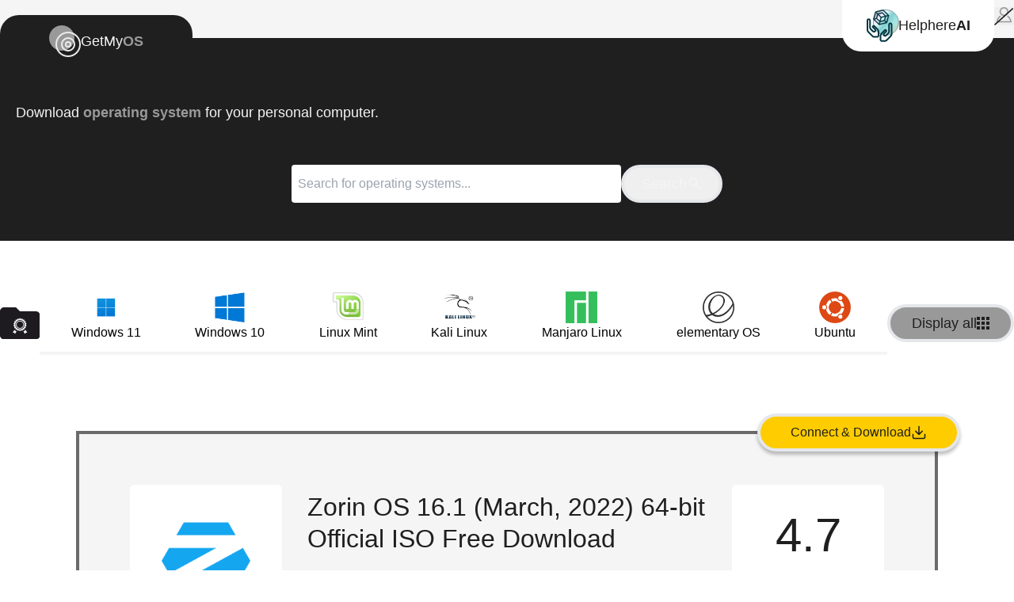

--- FILE ---
content_type: text/html; charset=utf-8
request_url: https://getmyos.com/zorin-os-16-1-march-2022-64-bit-official-iso-free-download
body_size: 24943
content:
<!doctype html>
<html lang="en">
  <head>
    <meta charset="utf-8" />
    <link rel="icon" href="/favicon.ico" sizes="any" />
    <link rel="icon" href="/logo.svg" type="image/svg+xml" />
    <link rel="apple-touch-icon" href="/apple-touch-icon.png" />
    <link rel="manifest" href="/site.webmanifest" />
    <meta name="viewport" content="width=device-width, initial-scale=1" />
    <script async src="https://www.googletagmanager.com/gtag/js?id=G-WV2S1GGVMS"></script>
    
		<link href="./_app/immutable/assets/2.CKPJKZr5.css" rel="stylesheet">
		<link href="./_app/immutable/assets/helphere.CkxH0Dqv.css" rel="stylesheet">
		<link href="./_app/immutable/assets/4.DWerXF-2.css" rel="stylesheet">
		<link href="./_app/immutable/assets/Card.OfZHZn2M.css" rel="stylesheet">
		<link href="./_app/immutable/assets/Rating.CLSVykLm.css" rel="stylesheet">
		<link rel="modulepreload" href="./_app/immutable/entry/start.ZaqrlD7S.js">
		<link rel="modulepreload" href="./_app/immutable/chunks/entry.Bs4XkTi-.js">
		<link rel="modulepreload" href="./_app/immutable/chunks/runtime.D4JcAZBQ.js">
		<link rel="modulepreload" href="./_app/immutable/chunks/control.CYgJF_JY.js">
		<link rel="modulepreload" href="./_app/immutable/entry/app.DxJ7SPW4.js">
		<link rel="modulepreload" href="./_app/immutable/chunks/preload-helper.C1FmrZbK.js">
		<link rel="modulepreload" href="./_app/immutable/chunks/render.D9numAxJ.js">
		<link rel="modulepreload" href="./_app/immutable/chunks/events.BClZTlVG.js">
		<link rel="modulepreload" href="./_app/immutable/chunks/svelte-head.Dm3xRrDv.js">
		<link rel="modulepreload" href="./_app/immutable/chunks/template.okUI9a0W.js">
		<link rel="modulepreload" href="./_app/immutable/chunks/disclose-version.Bg9kRutz.js">
		<link rel="modulepreload" href="./_app/immutable/chunks/props.BY7b0Vum.js">
		<link rel="modulepreload" href="./_app/immutable/chunks/store.BdJZcKeM.js">
		<link rel="modulepreload" href="./_app/immutable/chunks/this.Bvwxq_KQ.js">
		<link rel="modulepreload" href="./_app/immutable/chunks/index-client.CZ5aE8DA.js">
		<link rel="modulepreload" href="./_app/immutable/nodes/0.BsnCZHFn.js">
		<link rel="modulepreload" href="./_app/immutable/chunks/snippet.BYV3qZrR.js">
		<link rel="modulepreload" href="./_app/immutable/nodes/2.qWJIs5xQ.js">
		<link rel="modulepreload" href="./_app/immutable/chunks/each.CWFEmIN5.js">
		<link rel="modulepreload" href="./_app/immutable/chunks/attributes.Bg0fxQQY.js">
		<link rel="modulepreload" href="./_app/immutable/chunks/utils.InZfi7d5.js">
		<link rel="modulepreload" href="./_app/immutable/chunks/helphere.svelte.Krn2bhLL.js">
		<link rel="modulepreload" href="./_app/immutable/chunks/css-props.DG1tJng6.js">
		<link rel="modulepreload" href="./_app/immutable/chunks/stores.CKtP9etk.js">
		<link rel="modulepreload" href="./_app/immutable/chunks/class.BOTBdQzI.js">
		<link rel="modulepreload" href="./_app/immutable/chunks/Modal.DvGW2WV_.js">
		<link rel="modulepreload" href="./_app/immutable/chunks/lifecycle.CGl6cJhg.js">
		<link rel="modulepreload" href="./_app/immutable/nodes/4.BNYKaxJO.js">
		<link rel="modulepreload" href="./_app/immutable/chunks/html.CRYg4c-H.js">
		<link rel="modulepreload" href="./_app/immutable/chunks/SEO.BYYWVOWh.js">
		<link rel="modulepreload" href="./_app/immutable/chunks/Card.BwvMyob_.js">
		<link rel="modulepreload" href="./_app/immutable/chunks/ImageHandler.BI9ZcWkZ.js">
		<link rel="modulepreload" href="./_app/immutable/chunks/Rating.BZfCrkRq.js"><!--[--><script async src="https://www.googletagmanager.com/gtag/js?id=G-WV2S1GGVMS"></script><!----><!--]--><!--[--><!--[--><!--[!--><meta name="robots" content="index, follow"><!--]--> <link rel="canonical" href="https://getmyos.com/zorin-os-16-1-march-2022-64-bit-official-iso-free-download"><!--]--> <!--[--><meta name="description" content="Download the Zorin OS 16.1 (March, 2022) 64-bit Official ISO Free Download ISO for a secure and efficient installation of your operating system. Get detailed release notes, version history, and optimized download link to setup your OS fast. Find all operating systems last releases."><!--]--> <!--[!--><!--]--> <!--[!--><!--]--> <!--[--><!--[!--><!--]--> <!--[--><meta property="og:url" content="https://getmyos.com/zorin-os-16-1-march-2022-64-bit-official-iso-free-download"> <meta property="og:type" content="website"> <meta property="og:title" content="Zorin OS 16.1 (March, 2022) 64-bit Official ISO Free Download"><!--]--> <!--[--><meta property="og:description" content="Download the Zorin OS 16.1 (March, 2022) 64-bit Official ISO Free Download ISO for a secure and efficient installation of your operating system. Get detailed release notes, version history, and optimized download link to setup your OS fast. Find all operating systems last releases."><!--]--> <!--[!--><!--]--> <!--[!--><!--]--><!--]--> <!--[--><!--[--><meta name="twitter:card" content="summary_large_image"> <meta property="twitter:domain" content="getmyos.com"> <meta property="twitter:url" content="https://getmyos.com/zorin-os-16-1-march-2022-64-bit-official-iso-free-download"> <meta name="twitter:title" content="Zorin OS 16.1 (March, 2022) 64-bit Official ISO Free Download"><!--]--> <!--[--><meta name="twitter:description" content="Download the Zorin OS 16.1 (March, 2022) 64-bit Official ISO Free Download ISO for a secure and efficient installation of your operating system. Get detailed release notes, version history, and optimized download link to setup your OS fast. Find all operating systems last releases."><!--]--> <!--[!--><!--]--><!--]--> <!----><!----> <!--[!--><!--]--><!--]--><title>Zorin OS 16.1 (March, 2022) 64-bit Official ISO Free Download</title>
  </head>
  <body data-sveltekit-preload-data="hover">
    <div style="display: contents"><!--[--><!--[--><!----><!--[--><!----><!----> <div class="all-notifs-container relative z-50"></div><!----> <div id="modal-overlay" class=" hidden"><!--[!--><!--]--> <section class="absolute h-full w-full cursor-pointer bg-black bg-opacity-50"></section></div><!----> <div class="m-0 h-fit p-0 transition-colors duration-200"><nav aria-label="Main Navigation" class="relative left-0 top-0 z-10 flex h-12 w-full items-center justify-center bg-[#F5F5F5] p-0"><div class="container relative flex items-center justify-between py-0"><a href="/" class="getmyos-logo relative top-7 mr-auto flex h-full w-full flex-col gap-2 bg-primary-dark-black pt-4 md:flex-row md:items-center md:justify-center md:p-0 svelte-1fepaw6"><span class="flex h-10 w-full items-center justify-center md:w-10"><img src="/assets/GetMyOSLogo.svg" class="h-full w-full" alt="GetMyOS logo"><!----></span> <h2 class="text-center md:text-lg"><p class="w-full text-primary-light-grey">GetMy<span class="font-bold text-primary-grey">OS</span></p><!----></h2></a> <section class="md: flex items-center gap-2 md:flex-row-reverse md:gap-4"><span><button><!--[!--><svg xmlns="http://www.w3.org/2000/svg" width="25" height="23" viewBox="0 0 25 23" fill="none"><path d="M12.3701 1.60627C14.5843 1.60627 16.3858 3.40771 16.3858 5.62276C16.3858 7.83621 14.5843 9.63845 12.3701 9.63845C10.1558 9.63845 8.35438 7.83621 8.35438 5.62276C8.35438 3.40771 10.1558 1.60627 12.3701 1.60627ZM12.3701 0C9.26514 0 6.74811 2.51703 6.74811 5.62276C6.74811 8.72689 9.26514 11.2447 12.3701 11.2447C15.475 11.2447 17.992 8.72689 17.992 5.62276C17.992 2.51703 15.475 0 12.3701 0ZM17.4852 10.7243C17.0861 11.1243 16.6363 11.472 16.1536 11.77C18.4603 13.2751 19.6698 15.8523 20.1468 17.6698H4.57642C5.03582 15.8306 6.22928 13.2502 8.57043 11.7603C8.08613 11.46 7.63718 11.109 7.23882 10.7066C3.81907 13.1739 2.73242 17.5381 2.73242 19.2753H22.0077C22.0077 17.555 20.8512 13.206 17.4852 10.7243Z" fill="#999999"></path><path d="M23.209 2L0.999572 22" stroke="#1F1F1F" stroke-width="1.65" stroke-linecap="round"></path></svg><!--]--></button></span> <div class="helphere-logo relative top-2 flex h-full w-full items-center justify-center gap-2 bg-white svelte-1bm0oo"><span class="h-10 w-10"><svg class="stroke-[#013440] text-[#013440]" xmlns="http://www.w3.org/2000/svg" width="41" height="41" viewBox="0 0 41 41" fill="none"><path opacity="0.5" d="M24.376 32.4512C33.2125 32.4512 40.376 25.2877 40.376 16.4512C40.376 7.61462 33.2125 0.451172 24.376 0.451172C15.5394 0.451172 8.37598 7.61462 8.37598 16.4512C8.37598 25.2877 15.5394 32.4512 24.376 32.4512Z" fill="url(#paint0_linear_955_719)"></path><path opacity="0.999" d="M9.241 28.0939C9.00582 28.0944 8.77287 28.0482 8.55571 27.9579C8.33855 27.8676 8.1415 27.735 7.976 27.5679L5.3 24.8949C4.94264 24.5387 4.65941 24.1151 4.46666 23.6488C4.2739 23.1824 4.17546 22.6825 4.177 22.1779V13.8079C4.16661 13.3935 3.99468 12.9996 3.69791 12.7102C3.40115 12.4208 3.00303 12.2588 2.5885 12.2588C2.17398 12.2588 1.77586 12.4208 1.47909 12.7102C1.18232 12.9996 1.0104 13.3935 1 13.8079V25.3809C0.999271 25.9734 1.116 26.5601 1.34343 27.1071C1.57086 27.6541 1.90448 28.1506 2.325 28.5679L7.538 33.7879C7.80094 34.052 8.11358 34.2615 8.45788 34.4041C8.80218 34.5467 9.17133 34.6197 9.544 34.6189H13.038C13.5699 34.6187 14.08 34.4072 14.4562 34.0311C14.8323 33.655 15.0437 33.1449 15.044 32.6129V28.4949C15.0389 27.0758 14.474 25.716 13.472 24.7109L9.69 20.9229C9.46856 20.7117 9.17325 20.5954 8.86721 20.599C8.56117 20.6026 8.26868 20.7258 8.05226 20.9422C7.83584 21.1586 7.71267 21.4511 7.70907 21.7571C7.70547 22.0632 7.82173 22.3585 8.033 22.5799L10.5 25.0469C10.7502 25.2959 10.921 25.6135 10.9905 25.9596C11.0601 26.3057 11.0253 26.6646 10.8907 26.9909C10.7561 27.3172 10.5277 27.5962 10.2343 27.7926C9.94101 27.9889 9.59599 28.0938 9.243 28.0939H9.241ZM23.241 33.3169C22.8876 33.3172 22.5421 33.2125 22.2483 33.016C21.9546 32.8196 21.7258 32.5402 21.5911 32.2135C21.4564 31.8868 21.4219 31.5274 21.4918 31.181C21.5618 30.8346 21.7331 30.5168 21.984 30.2679L24.451 27.8009C24.6623 27.5795 24.7785 27.2842 24.7749 26.9781C24.7713 26.6721 24.6482 26.3796 24.4317 26.1632C24.2153 25.9468 23.9228 25.8236 23.6168 25.82C23.3108 25.8164 23.0155 25.9327 22.794 26.1439L19.011 29.9319C18.009 30.937 17.4441 32.2968 17.439 33.7159V37.8329C17.4393 38.3649 17.6507 38.875 18.0268 39.2511C18.403 39.6272 18.9131 39.8387 19.445 39.8389H22.939C23.659 39.7071 24.3427 39.4238 24.945 39.0079L30.162 33.7909C30.5821 33.3728 30.9152 32.8757 31.1421 32.3282C31.369 31.7806 31.4852 31.1936 31.484 30.6009V19.0319C31.4736 18.6175 31.3017 18.2236 31.0049 17.9342C30.7081 17.6448 30.31 17.4828 29.8955 17.4828C29.481 17.4828 29.0829 17.6448 28.7861 17.9342C28.4893 18.2236 28.3174 18.6175 28.307 19.0319V27.4009C28.3084 27.9056 28.2098 28.4056 28.0169 28.8719C27.824 29.3383 27.5405 29.7618 27.183 30.1179L24.508 32.7929C24.3423 32.9597 24.1452 33.0919 23.9281 33.1818C23.7109 33.2718 23.4781 33.3177 23.243 33.3169H23.241Z" stroke="stroke" stroke-width="2" stroke-miterlimit="10"></path><path d="M20.8391 0.269116C20.9203 0.289538 20.9948 0.330914 21.0551 0.389116L21.1871 0.509116L24.8661 4.06812L27.7421 6.84812L27.9221 7.02812L27.9581 7.06412C27.9885 7.09537 28.0165 7.12879 28.0421 7.16412C28.0907 7.22379 28.1265 7.29289 28.1472 7.36706C28.1678 7.44124 28.1729 7.51888 28.1621 7.59512L27.9701 8.31412L25.7051 16.7741C25.6781 16.8486 25.6351 16.9162 25.5791 16.9722C25.5231 17.0282 25.4555 17.0712 25.3811 17.0981C25.2394 17.1417 25.0955 17.1777 24.9501 17.2061L23.8831 17.4701L20.6591 18.2491C16.8721 19.1601 16.1171 19.3401 15.9591 19.3751C15.8793 19.3955 15.7956 19.3951 15.716 19.3741C15.6364 19.3531 15.5634 19.3122 15.5041 19.2551L15.4681 19.2191C15.3121 19.0631 14.3681 18.1761 13.3831 17.2301C12.3281 16.2231 11.1181 15.0851 10.1591 14.1621C9.63207 13.6621 9.23607 13.2751 8.95907 13.0121C8.68207 12.7491 8.54007 12.6051 8.46807 12.5211C8.46807 12.5211 8.44407 12.4851 8.43207 12.4611C8.42007 12.4371 8.42007 12.4371 8.40807 12.4131C8.38441 12.3394 8.37227 12.2625 8.37207 12.1851V12.1251L10.8411 2.93412C10.8686 2.85801 10.9132 2.78922 10.9714 2.73305C11.0297 2.67688 11.1 2.63483 11.1771 2.61012C11.3183 2.56497 11.4622 2.52889 11.6081 2.50212L20.1961 0.365116C20.4121 0.317116 20.5321 0.281116 20.6031 0.265116C20.6813 0.241055 20.7649 0.241055 20.8431 0.265116L20.8391 0.269116ZM26.7111 7.21912L20.5631 1.29912L12.2831 3.35612L14.1281 5.15612L19.6761 3.68212C19.7604 3.65888 19.8494 3.65888 19.9338 3.68212C20.0181 3.70536 20.0946 3.75097 20.1551 3.81412L24.2171 7.86412L26.7101 7.22912L26.7111 7.21912ZM23.1041 8.14212L19.6651 4.71512L14.9651 5.96112L18.4161 9.34012L23.1021 8.14012L23.1041 8.14212ZM13.4331 5.85612L11.5641 4.03212L9.55107 11.5221L12.0921 10.8391L13.4331 5.85612ZM24.9851 15.6561L26.9851 8.16612L24.4561 8.80112L23.1161 13.7861L24.9731 15.6431L24.9851 15.6561ZM17.7111 10.0481L14.2481 6.65612L13.0621 11.1021L16.5371 14.4451L17.7111 10.0561V10.0481ZM22.1811 13.5351L23.3671 9.08912L18.6671 10.2991L17.4961 14.6851L22.1811 13.5351ZM16.2371 15.5241L12.3541 11.7971L9.83707 12.4801L15.5891 17.9681L16.2481 15.5351L16.2371 15.5241ZM24.2661 16.3391L22.4211 14.4941L17.1961 15.7761L16.5371 18.2211L24.2661 16.3521V16.3391Z" fill="currentColor" stroke="stroke" stroke-width="0.5" stroke-linejoin="round"></path><defs><linearGradient id="paint0_linear_955_719" x1="12.472" y1="7.01117" x2="35.832" y2="25.7632" gradientUnits="userSpaceOnUse"><stop stop-color="#ECA3EA"></stop><stop offset="0.232" stop-color="#D5F5FC"></stop><stop offset="0.507" stop-color="#04A3A3"></stop><stop offset="0.768" stop-color="#4CCECE"></stop><stop offset="1" stop-color="#7EB189"></stop></linearGradient></defs></svg></span> <h2 class="hidden text-lg text-primary-dark-black md:block">Helphere<span class="font-bold text-primary-dark-black">AI</span></h2></div><!----></section><!----></div></nav><!----> <button class="btn btn-shadow fixed bottom-5 right-5 z-40 hidden h-12 w-12 items-center justify-center rounded-full border-primary-light-grey bg-primary-grey-2 text-primary-dark-black md:fixed"><svg xmlns="http://www.w3.org/2000/svg" width="50" height="50" viewBox="0 0 48 48" fill="none"><path d="M32.415 31L24 22.6033L15.585 31L13 28.415L24 17.415L32.0873 25.5023L35 28.415L32.415 31Z" fill="currentColor"></path></svg></button><!----> <section class="relative h-full min-h-screen w-full"><div class="bg-primary-dark-black"><header id="top" class="flex h-full min-h-64 w-full flex-col transition-all md:container"><div class="flex w-full flex-col gap-2 px-5 py-10 md:pt-10"><h4 class="mt-10 md:text-lg"><!---->Download <span class="font-bold text-primary-grey">operating system</span> <br class="md:hidden"> for your personal computer.<!----></h4></div> <section class="w-full md:relative md:top-3 md:flex md:items-center md:justify-center"><div class="text-glossary-ai-dark-green flex w-full flex-col items-center justify-center gap-5 md:gap-2"><div class="flex w-full items-center justify-center gap-4"><input type="text" value="" class="h-12 w-2/3 max-w-[26rem] rounded p-2 md:w-full" placeholder="Search for operating systems..."> <button class="btn flex h-12 w-12 items-center justify-center gap-2 rounded-full text-lg text-primary-light-grey md:w-32 md:rounded-3xl"><span class="hidden text-primary-light-grey md:block">Search</span> <svg width="20" height="20" viewBox="0 0 20 20" fill="none" xmlns="http://www.w3.org/2000/svg"><path d="M16.3333 17.5L11.0833 12.25C10.6667 12.5833 10.1875 12.8472 9.64583 13.0417C9.10417 13.2361 8.52778 13.3333 7.91667 13.3333C6.40278 13.3333 5.12153 12.809 4.07292 11.7604C3.02431 10.7118 2.5 9.43056 2.5 7.91667C2.5 6.40278 3.02431 5.12153 4.07292 4.07292C5.12153 3.02431 6.40278 2.5 7.91667 2.5C9.43056 2.5 10.7118 3.02431 11.7604 4.07292C12.809 5.12153 13.3333 6.40278 13.3333 7.91667C13.3333 8.52778 13.2361 9.10417 13.0417 9.64583C12.8472 10.1875 12.5833 10.6667 12.25 11.0833L17.5 16.3333L16.3333 17.5ZM7.91667 11.6667C8.95833 11.6667 9.84375 11.3021 10.5729 10.5729C11.3021 9.84375 11.6667 8.95833 11.6667 7.91667C11.6667 6.875 11.3021 5.98958 10.5729 5.26042C9.84375 4.53125 8.95833 4.16667 7.91667 4.16667C6.875 4.16667 5.98958 4.53125 5.26042 5.26042C4.53125 5.98958 4.16667 6.875 4.16667 7.91667C4.16667 8.95833 4.53125 9.84375 5.26042 10.5729C5.98958 11.3021 6.875 11.6667 7.91667 11.6667Z" fill="#F5F5F5"></path></svg></button></div></div><!----></section></header></div> <section class="container mt-10 flex items-center justify-center gap-5 md:mt-16 xl:gap-10"><span class="hidden md:block"><img src="/assets/icons/AwardIconfolder.svg" alt="Icon folder library"></span> <ul class="hidden w-full items-center justify-between border-b-4 border-primary-light-grey px-4 pb-3 md:flex lg:px-6 xl:px-10"><!--[--><li class="flex items-center gap-1 xl:gap-2"><a href="/name/windows-11" class="grid-col-1 grid justify-items-center"><img class="h-6 w-6 lg:h-10 lg:w-10" src="https://vuetiwuvbyxywfukompp.supabase.co/storage/v1/object/public/getmyos/v1/files/t/1/2021/06/windows_11_logo_by_getmyos.png" alt="Windows 11"> <span class="text-sm font-medium text-black lg:text-base">Windows 11</span></a></li><li class="flex items-center gap-1 xl:gap-2"><a href="/name/windows-10" class="grid-col-1 grid justify-items-center"><img class="h-6 w-6 lg:h-10 lg:w-10" src="https://vuetiwuvbyxywfukompp.supabase.co/storage/v1/object/public/getmyos/v1/files/2018/09/17/windows-logo_1_926ed76111646acbbe332bc5af0cf2ce.png" alt="Windows 10"> <span class="text-sm font-medium text-black lg:text-base">Windows 10</span></a></li><li class="flex items-center gap-1 xl:gap-2"><a href="/name/linux_mint" class="grid-col-1 grid justify-items-center"><img class="h-6 w-6 lg:h-10 lg:w-10" src="https://vuetiwuvbyxywfukompp.supabase.co/storage/v1/object/public/getmyos/v1/files/2018/10/31/linux-mint-icon-logo_1_8267c3d0bad8b464fe7f18e15b3862e6.png" alt="Linux Mint"> <span class="text-sm font-medium text-black lg:text-base">Linux Mint</span></a></li><li class="flex items-center gap-1 xl:gap-2"><a href="/name/kali-linux" class="grid-col-1 grid justify-items-center"><img class="h-6 w-6 lg:h-10 lg:w-10" src="https://vuetiwuvbyxywfukompp.supabase.co/storage/v1/object/public/getmyos/v1/files/2018/12/02/kali-linux-logo-icon-min_1_c33e112a463036963eb88e0bc04ad2e4.png" alt="Kali Linux"> <span class="text-sm font-medium text-black lg:text-base">Kali Linux</span></a></li><li class="flex items-center gap-1 xl:gap-2"><a href="/name/manjaro-linux" class="grid-col-1 grid justify-items-center"><img class="h-6 w-6 lg:h-10 lg:w-10" src="https://vuetiwuvbyxywfukompp.supabase.co/storage/v1/object/public/getmyos/v1/files/2018/12/18/manjaro-linux-logo-icon_1_629cf6272526190d5c35b4466978998a.png" alt="Manjaro Linux"> <span class="text-sm font-medium text-black lg:text-base">Manjaro Linux</span></a></li><li class="flex items-center gap-1 xl:gap-2"><a href="/name/elementary_os" class="grid-col-1 grid justify-items-center"><img class="h-6 w-6 lg:h-10 lg:w-10" src="https://vuetiwuvbyxywfukompp.supabase.co/storage/v1/object/public/getmyos/v1/files/2018/11/06/elementary_llc_logo_icon_1_be883b36cc8aaec16d2759d6072de371_150x150.png" alt="elementary OS"> <span class="text-sm font-medium text-black lg:text-base">elementary OS</span></a></li><li class="flex items-center gap-1 xl:gap-2"><a href="/name/ubuntu" class="grid-col-1 grid justify-items-center"><img class="h-6 w-6 lg:h-10 lg:w-10" src="https://vuetiwuvbyxywfukompp.supabase.co/storage/v1/object/public/getmyos/v1/files/2018/10/27/ubuntu-logo-icon_1_10952813d4f19930616004280324c24e.png" alt="Ubuntu"> <span class="text-sm font-medium text-black lg:text-base">Ubuntu</span></a></li><!--]--></ul> <a href="/name" class="btn flex h-full min-h-12 w-48 items-center justify-center gap-2 rounded-full bg-primary-grey text-primary-dark-black"><span class="text-lg text-primary-dark-black">Display all</span> <span><svg xmlns="http://www.w3.org/2000/svg" width="16" height="16" viewBox="0 0 16 16" fill="none"><path d="M0 0H4V4H0V0Z" fill="#1F1F1F"></path><path d="M6 0H10V4H6V0Z" fill="#1F1F1F"></path><path d="M12 0H16V4H12V0Z" fill="#1F1F1F"></path><path d="M6 6H10V10H6V6Z" fill="#1F1F1F"></path><path d="M6 12H10V16H6V12Z" fill="#1F1F1F"></path><path d="M12 6H16V10H12V6Z" fill="#1F1F1F"></path><path d="M12 12H16V16H12V12Z" fill="#1F1F1F"></path><path d="M0 6H4V10H0V6Z" fill="#1F1F1F"></path><path d="M0 12H4V16H0V12Z" fill="#1F1F1F"></path></svg></span></a></section><!----><!----> <section class="full relative md:top-14"><!----><!----> <div class="mx-auto grid max-w-[68rem] items-center justify-items-center px-4 md:mt-10 md:px-8 xl:px-0"><div tabindex="0" role="button" class="flex h-fit w-full flex-col"><!--[!--><!--]--> <div class="bg-primary-light-grey  z-20 mb-10 grid h-auto w-full grid-cols-1 border-primary-grey-2 px-5 pb-5 pt-14 md:px-8 lg:px-12 xl:p-16 card-container z-10 h-fit w-full min-w-[350px] border-4 md:overflow-visible svelte-rk9bc6"><div class="edge-btn-container"><button class="md:btn btn-shadow fixed z-50 flex items-center justify-center gap-1 rounded-3xl border-2 bg-secondary px-5 py-0.5 hover:bg-secondary-2 hover:text-primary-light-grey md:h-12 md:w-64 md:p-0"><!--[!-->Connect &amp; Download <svg xmlns="http://www.w3.org/2000/svg" width="20" height="20" viewBox="0 0 20 20" fill="none"><path d="M17.5 12.5V15.8333C17.5 16.2754 17.3244 16.6993 17.0118 17.0118C16.6993 17.3244 16.2754 17.5 15.8333 17.5H4.16667C3.72464 17.5 3.30072 17.3244 2.98816 17.0118C2.67559 16.6993 2.5 16.2754 2.5 15.8333V12.5M5.83333 8.33333L10 12.5M10 12.5L14.1667 8.33333M10 12.5V2.5" stroke="currentColor" stroke-width="1.6" stroke-linecap="round" stroke-linejoin="round"></path></svg><!--]--></button><!----></div> <div class="card-content gap-4 md:gap-8 col-span-1 h-auto svelte-rk9bc6"><section class="flex h-[4.5rem] w-[4.5rem] items-center justify-center rounded-md bg-white md:h-48 md:w-48"><img src="https://vuetiwuvbyxywfukompp.supabase.co/storage/v1/object/public/getmyos/v1/files/t/1/2019/12/zorin-os-logo-icon.png" alt="" class="h-10 w-10 md:h-28 md:w-28"></section> <section class="row-span-2 grid grid-cols-1 gap-5 py-2 md:row-span-1"><h4 class="text-xl text-primary-dark-black md:text-2xl md:leading-10 xl:text-[2rem]">Zorin OS 16.1 (March, 2022) 64-bit Official ISO Free Download</h4> <div class="flex gap-2 pb-2 md:flex-col-reverse md:items-start md:gap-6"><!--[!--><!--[!--><!--]--><!--]--> <!--[--><div class="flex items-center gap-2"><svg width="20" height="20" viewBox="0 0 20 20" fill="none" xmlns="http://www.w3.org/2000/svg"><path d="M18.3327 10.0007H1.66602M18.3327 10.0007V15.0007C18.3327 15.4427 18.1571 15.8666 17.8445 16.1792C17.532 16.4917 17.108 16.6673 16.666 16.6673H3.33268C2.89065 16.6673 2.46673 16.4917 2.15417 16.1792C1.84161 15.8666 1.66602 15.4427 1.66602 15.0007V10.0007M18.3327 10.0007L15.4577 4.25898C15.3197 3.98131 15.107 3.74763 14.8435 3.58422C14.58 3.42081 14.2761 3.33415 13.966 3.33398H6.03268C5.72261 3.33415 5.41874 3.42081 5.15522 3.58422C4.8917 3.74763 4.679 3.98131 4.54102 4.25898L1.66602 10.0007M4.99935 13.334H5.00768M8.33268 13.334H8.34102" stroke="#1F1F1F" stroke-width="2" stroke-linecap="round" stroke-linejoin="round"></path></svg> <span class="font-medium text-primary-dark-black">Up to <!--[-->3.06 GB<!--]--><!----></span></div><!--]--></div></section> <section class="relative z-30 flex flex-col items-center justify-center bg-white h-20 w-20 rounded md:h-48 md:w-48 md:rounded-md  svelte-18312jn"><span class="font-medium text-lg md:text-6xl xl:mb-2"><!---->4.7<!----></span><!----> <span class="font-medium text-sm md:text-xl md:font-medium xl:mb-1"><!---->32 users<!----></span><!----> <span class="justify-center text-primary-grey-2  flex items-center"><!--[--><!--[--><!--[--><!----> <svg viewBox="0 0 24 24" fill="none" class="h-3.5 w-3.5 md:h-6 md:w-6" xmlns="http://www.w3.org/2000/svg"><path d="M5.825 22L7.45 14.975L2 10.25L9.2 9.625L12 3L14.8 9.625L22 10.25L16.55 14.975L18.175 22L12 18.275L5.825 22Z" fill="currentColor"></path></svg><!----> <svg viewBox="0 0 24 24" fill="none" class="h-3.5 w-3.5 md:h-6 md:w-6" xmlns="http://www.w3.org/2000/svg"><path d="M5.825 22L7.45 14.975L2 10.25L9.2 9.625L12 3L14.8 9.625L22 10.25L16.55 14.975L18.175 22L12 18.275L5.825 22Z" fill="currentColor"></path></svg><!----> <svg viewBox="0 0 24 24" fill="none" class="h-3.5 w-3.5 md:h-6 md:w-6" xmlns="http://www.w3.org/2000/svg"><path d="M5.825 22L7.45 14.975L2 10.25L9.2 9.625L12 3L14.8 9.625L22 10.25L16.55 14.975L18.175 22L12 18.275L5.825 22Z" fill="currentColor"></path></svg><!----> <svg viewBox="0 0 24 24" fill="none" class="h-3.5 w-3.5 md:h-6 md:w-6" xmlns="http://www.w3.org/2000/svg"><path d="M5.825 22L7.45 14.975L2 10.25L9.2 9.625L12 3L14.8 9.625L22 10.25L16.55 14.975L18.175 22L12 18.275L5.825 22Z" fill="currentColor"></path></svg><!--]--><!--]--> <!--[--><svg viewBox="0 0 24 24" fill="none" class="h-3.5 w-3.5 md:h-6 md:w-6" xmlns="http://www.w3.org/2000/svg"><path d="M8.85 17.825L12 15.925L15.15 17.85L14.325 14.25L17.1 11.85L13.45 11.525L12 8.125L10.55 11.5L6.9 11.825L9.675 14.25L8.85 17.825ZM5.825 22L7.45 14.975L2 10.25L9.2 9.625L12 3L14.8 9.625L22 10.25L16.55 14.975L18.175 22L12 18.275L5.825 22Z" fill="currentColor"></path><path fill-rule="evenodd" clip-rule="evenodd" d="M12 3L9.2 9.625L2 10.25L7.45 14.975L5.825 22L12 18.275V3Z" fill="currentColor"></path></svg><!--]--> <!--[!--><!--]--><!--]--></span><!----> <section class="false absolute -bottom-5 -left-10 z-30 md:-right-6 md:left-auto  "><button aria-label="Open" class="btn-shadow flex h-12 w-12 items-center justify-center rounded-full border-4 transition-all border-primary-light-grey bg-secondary hover:bg-secondary-2 hover:text-primary-light-grey"><!--[!--><svg class="absolute svelte-18312jn" xmlns="http://www.w3.org/2000/svg" width="32" height="32" viewBox="0 0 32 32" fill="none"><path d="M7.76602 29.3333L9.93268 19.9667L2.66602 13.6667L12.266 12.8333L15.9993 4L19.7327 12.8333L29.3327 13.6667L22.066 19.9667L24.2327 29.3333L15.9993 24.3667L7.76602 29.3333Z" fill="currentColor"></path></svg><!----><!--]--></button> <!--[!--><!--]--></section><!----></section><!----><!----></div> <!----> <div slot="more-content" class="col-span-1 mt-10 grid grid-cols-1 flex-col gap-5 md:flex"><div class="col-span-1 float-left h-36 md:hidden"><div class="container absolute left-0 col-span-1 flex h-36 w-full grid-cols-1 items-center justify-start bg-primary-grey-2 md:relative md:-left-28 md:float-left md:mb-10 md:w-[28rem] md:rounded-xl"><ul class="grid list-none items-start gap-2 pl-5"><li class="flex items-center gap-2 text-primary-light-grey transition-all"><svg xmlns="http://www.w3.org/2000/svg" width="16" height="16" viewBox="0 0 16 16" fill="none"><path d="M14.6673 7.38723V8.00056C14.6665 9.43817 14.201 10.837 13.3402 11.9884C12.4794 13.1399 11.2695 13.9822 9.89089 14.3898C8.51227 14.7974 7.03882 14.7485 5.6903 14.2503C4.34177 13.7521 3.19042 12.8313 2.40796 11.6253C1.6255 10.4192 1.25385 8.9926 1.34844 7.5581C1.44303 6.1236 1.99879 4.75811 2.93284 3.66528C3.86689 2.57244 5.12917 1.81082 6.53144 1.49399C7.93371 1.17717 9.40083 1.32212 10.714 1.90723M14.6673 2.66723L8.00065 9.34056L6.00065 7.34056" stroke="#F5F5F5" stroke-width="1.6" stroke-linecap="round" stroke-linejoin="round"></path></svg><!----><span class="text-primary-light-grey">OS Version: <a href="/name/zorin-os">Zorin OS</a></span></li> <li class="flex items-center gap-2 text-primary-light-grey transition-all"><svg xmlns="http://www.w3.org/2000/svg" width="16" height="16" viewBox="0 0 16 16" fill="none"><path d="M14.6673 7.38723V8.00056C14.6665 9.43817 14.201 10.837 13.3402 11.9884C12.4794 13.1399 11.2695 13.9822 9.89089 14.3898C8.51227 14.7974 7.03882 14.7485 5.6903 14.2503C4.34177 13.7521 3.19042 12.8313 2.40796 11.6253C1.6255 10.4192 1.25385 8.9926 1.34844 7.5581C1.44303 6.1236 1.99879 4.75811 2.93284 3.66528C3.86689 2.57244 5.12917 1.81082 6.53144 1.49399C7.93371 1.17717 9.40083 1.32212 10.714 1.90723M14.6673 2.66723L8.00065 9.34056L6.00065 7.34056" stroke="#F5F5F5" stroke-width="1.6" stroke-linecap="round" stroke-linejoin="round"></path></svg><!----><span class="text-primary-light-grey">OS Distribution: <a href="/variant/zorin-os">Zorin OS</a></span></li> <li class="flex items-center gap-2 text-primary-light-grey transition-all"><svg xmlns="http://www.w3.org/2000/svg" width="16" height="16" viewBox="0 0 16 16" fill="none"><path d="M14.6673 7.38723V8.00056C14.6665 9.43817 14.201 10.837 13.3402 11.9884C12.4794 13.1399 11.2695 13.9822 9.89089 14.3898C8.51227 14.7974 7.03882 14.7485 5.6903 14.2503C4.34177 13.7521 3.19042 12.8313 2.40796 11.6253C1.6255 10.4192 1.25385 8.9926 1.34844 7.5581C1.44303 6.1236 1.99879 4.75811 2.93284 3.66528C3.86689 2.57244 5.12917 1.81082 6.53144 1.49399C7.93371 1.17717 9.40083 1.32212 10.714 1.90723M14.6673 2.66723L8.00065 9.34056L6.00065 7.34056" stroke="#F5F5F5" stroke-width="1.6" stroke-linecap="round" stroke-linejoin="round"></path></svg><!----><span class="text-primary-light-grey">OS Family: <a href="/family/Linux">Linux</a></span></li> <li class="flex items-center gap-2 text-primary-light-grey transition-all"><svg xmlns="http://www.w3.org/2000/svg" width="16" height="16" viewBox="0 0 16 16" fill="none"><path d="M14.6673 7.38723V8.00056C14.6665 9.43817 14.201 10.837 13.3402 11.9884C12.4794 13.1399 11.2695 13.9822 9.89089 14.3898C8.51227 14.7974 7.03882 14.7485 5.6903 14.2503C4.34177 13.7521 3.19042 12.8313 2.40796 11.6253C1.6255 10.4192 1.25385 8.9926 1.34844 7.5581C1.44303 6.1236 1.99879 4.75811 2.93284 3.66528C3.86689 2.57244 5.12917 1.81082 6.53144 1.49399C7.93371 1.17717 9.40083 1.32212 10.714 1.90723M14.6673 2.66723L8.00065 9.34056L6.00065 7.34056" stroke="#F5F5F5" stroke-width="1.6" stroke-linecap="round" stroke-linejoin="round"></path></svg><!----><span class="text-primary-light-grey">Developers: <!--[--><a href="/developer/zorin-group">Zorin Group</a><!--]--></span></li></ul></div></div> <div class="col-span-1 grid grid-cols-1 justify-items-start md:mt-5 md:block"><div class="container absolute left-0 col-span-1 hidden h-36 w-full grid-cols-1 items-center justify-start bg-primary-grey-2 md:relative md:-left-28 md:float-left md:mb-10 md:flex md:w-[28rem] md:rounded-xl"><ul class="grid list-none items-start gap-2 pl-5"><li class="flex items-center gap-2 text-primary-light-grey transition-all"><svg xmlns="http://www.w3.org/2000/svg" width="16" height="16" viewBox="0 0 16 16" fill="none"><path d="M14.6673 7.38723V8.00056C14.6665 9.43817 14.201 10.837 13.3402 11.9884C12.4794 13.1399 11.2695 13.9822 9.89089 14.3898C8.51227 14.7974 7.03882 14.7485 5.6903 14.2503C4.34177 13.7521 3.19042 12.8313 2.40796 11.6253C1.6255 10.4192 1.25385 8.9926 1.34844 7.5581C1.44303 6.1236 1.99879 4.75811 2.93284 3.66528C3.86689 2.57244 5.12917 1.81082 6.53144 1.49399C7.93371 1.17717 9.40083 1.32212 10.714 1.90723M14.6673 2.66723L8.00065 9.34056L6.00065 7.34056" stroke="#F5F5F5" stroke-width="1.6" stroke-linecap="round" stroke-linejoin="round"></path></svg><!----><span class="text-primary-light-grey">OS Version: <a href="/name/zorin-os">Zorin OS</a></span></li> <li class="flex items-center gap-2 text-primary-light-grey transition-all"><svg xmlns="http://www.w3.org/2000/svg" width="16" height="16" viewBox="0 0 16 16" fill="none"><path d="M14.6673 7.38723V8.00056C14.6665 9.43817 14.201 10.837 13.3402 11.9884C12.4794 13.1399 11.2695 13.9822 9.89089 14.3898C8.51227 14.7974 7.03882 14.7485 5.6903 14.2503C4.34177 13.7521 3.19042 12.8313 2.40796 11.6253C1.6255 10.4192 1.25385 8.9926 1.34844 7.5581C1.44303 6.1236 1.99879 4.75811 2.93284 3.66528C3.86689 2.57244 5.12917 1.81082 6.53144 1.49399C7.93371 1.17717 9.40083 1.32212 10.714 1.90723M14.6673 2.66723L8.00065 9.34056L6.00065 7.34056" stroke="#F5F5F5" stroke-width="1.6" stroke-linecap="round" stroke-linejoin="round"></path></svg><!----><span class="text-primary-light-grey">OS Distribution: <a href="/variant/zorin-os">Zorin OS</a></span></li> <li class="flex items-center gap-2 text-primary-light-grey transition-all"><svg xmlns="http://www.w3.org/2000/svg" width="16" height="16" viewBox="0 0 16 16" fill="none"><path d="M14.6673 7.38723V8.00056C14.6665 9.43817 14.201 10.837 13.3402 11.9884C12.4794 13.1399 11.2695 13.9822 9.89089 14.3898C8.51227 14.7974 7.03882 14.7485 5.6903 14.2503C4.34177 13.7521 3.19042 12.8313 2.40796 11.6253C1.6255 10.4192 1.25385 8.9926 1.34844 7.5581C1.44303 6.1236 1.99879 4.75811 2.93284 3.66528C3.86689 2.57244 5.12917 1.81082 6.53144 1.49399C7.93371 1.17717 9.40083 1.32212 10.714 1.90723M14.6673 2.66723L8.00065 9.34056L6.00065 7.34056" stroke="#F5F5F5" stroke-width="1.6" stroke-linecap="round" stroke-linejoin="round"></path></svg><!----><span class="text-primary-light-grey">OS Family: <a href="/family/Linux">Linux</a></span></li> <li class="flex items-center gap-2 text-primary-light-grey transition-all"><svg xmlns="http://www.w3.org/2000/svg" width="16" height="16" viewBox="0 0 16 16" fill="none"><path d="M14.6673 7.38723V8.00056C14.6665 9.43817 14.201 10.837 13.3402 11.9884C12.4794 13.1399 11.2695 13.9822 9.89089 14.3898C8.51227 14.7974 7.03882 14.7485 5.6903 14.2503C4.34177 13.7521 3.19042 12.8313 2.40796 11.6253C1.6255 10.4192 1.25385 8.9926 1.34844 7.5581C1.44303 6.1236 1.99879 4.75811 2.93284 3.66528C3.86689 2.57244 5.12917 1.81082 6.53144 1.49399C7.93371 1.17717 9.40083 1.32212 10.714 1.90723M14.6673 2.66723L8.00065 9.34056L6.00065 7.34056" stroke="#F5F5F5" stroke-width="1.6" stroke-linecap="round" stroke-linejoin="round"></path></svg><!----><span class="text-primary-light-grey">Developers: <!--[--><a href="/developer/zorin-group">Zorin Group</a><!--]--></span></li></ul></div> <section class="col-span-1 mx-auto mt-5 flex-col md:mt-0"><h2 class="mb-2.5 flex items-center gap-1 text-xl text-primary-dark-black md:text-3xl">Description <svg xmlns="http://www.w3.org/2000/svg" width="18" height="18" viewBox="0 0 18 18" fill="none"><g clip-path="url(#clip0_1133_2180)"><path d="M9 12V9M9 6H9.0075M16.5 9C16.5 13.1421 13.1421 16.5 9 16.5C4.85786 16.5 1.5 13.1421 1.5 9C1.5 4.85786 4.85786 1.5 9 1.5C13.1421 1.5 16.5 4.85786 16.5 9Z" stroke="#6B6B6B" stroke-width="1.5" stroke-linecap="round" stroke-linejoin="round"></path></g><defs><clipPath id="clip0_1133_2180"><rect width="18" height="18" fill="white"></rect></clipPath></defs></svg></h2> <!----><p><strong>Zorin OS 16.1</strong> was released in March, 2022, it is based on <a href="/ubuntu-20-04-lts-focal-fossa-april-2020-desktop-64-bit-official-iso-download">Ubuntu 20.04 LTS</a> and was available for desktop / laptop computers. This release preceded by version <a href="/zorin-os-16-august-2021-64-bit-all-editions-official-iso-download">16</a>. Compared to previous Zorin OS releases, this version includes some new features and updates, such as&nbsp;Many pre-installed apps have been updated such as LibreOffice 7.3, improvements for better security/compatibility/performance, new hardware support such as new NVIDIA graphics cards, Framework laptops, Apple Magic Mouse 2, Sony PlayStation 5 DualSense controller, Intel Core 12th Generation Processors, etc.</p>
<p><a href="https://blog.zorin.com/2022/03/10/zorin-os-16-1-released-support-for-ukraine/" target="_blank" rel="nofollow">Click here</a> for more information about the release (Zorin OS 16.1).</p>
<h2>General information from <a href="/name/zorin-os" target="_blank" rel="noopener">Zorin OS</a></h2>
<p><strong>Zorin OS</strong> is an Ubuntu-based Linux operating system designed primarily for personal computers, however, the Ultimate edition has the most advanced feature, allowing you to use it on your business computer, or for professional use. Zorin OS makes your computer faster, safer and more powerful. It is easy to use, and is specifically designed for users who are new to using Linux-based computers.&nbsp;Zorin OS is an alternative to Windows and macOS comes with several desktop interface that you are familiar with, for example if you are familiar with Windows, you can change the interface form to Windows, or even macOS or Linux.</p>
<p>Zorin OS comes in four different editions, <strong>Core, Ultimate, Lite</strong> and <strong>Education</strong>, where Ultimate is a paid edition.</p>
<h2>Specification</h2>
<table style="border-collapse: collapse; width: 100%;" border="1">
<tbody>
<tr>
<td style="width: 50%;">Available in</td>
<td style="width: 50%;">50+ languages</td>
</tr>
<tr>
<td style="width: 50%;">CPU Platform(s)</td>
<td style="width: 50%;">x86-64</td>
</tr>
<tr>
<td style="width: 50%;">License</td>
<td style="width: 50%;">Free and open-source software</td>
</tr>
</tbody>
</table>

<h2>System requirements</h2>
<p style="box-sizing: inherit; margin: 16px 0px; color: #151515; font-family: Roboto, 'Segoe UI', -apple-system, BlinkMacSystemFont, Arial, Helvetica, sans-serif; font-size: 16px;">Minimum:</p>
<ul style="box-sizing: inherit; color: #151515; font-family: Roboto, 'Segoe UI', -apple-system, BlinkMacSystemFont, Arial, Helvetica, sans-serif; font-size: 16px;">
<li style="box-sizing: inherit;"><span style="box-sizing: inherit;">64-bit (1GHz) processor.</span></li>
<li style="box-sizing: inherit;"><span style="box-sizing: inherit;">2 GB of RAM.</span></li>
<li style="box-sizing: inherit;"><span style="box-sizing: inherit;">10 GB free disk space.</span></li>
<li style="box-sizing: inherit;"><span style="box-sizing: inherit;">Internet connectivity (optional).</span></li>
</ul>
<p><span style="box-sizing: inherit;">Only the Lite version can run on a 32-bit processor.</span></p>
<h2>Installation Instructions</h2>
<h3 style="box-sizing: inherit; margin: 16px 0px; font-family: Roboto, 'Segoe UI', -apple-system, BlinkMacSystemFont, Arial, Helvetica, sans-serif; line-height: inherit; font-size: 1.5em; color: #151515;">Starting installer in PC (via USB)</h3>
<p style="box-sizing: inherit; margin: 16px 0px; color: #151515; font-family: Roboto, 'Segoe UI', -apple-system, BlinkMacSystemFont, Arial, Helvetica, sans-serif; font-size: 16px;">Follow the steps given below:</p>
<ol style="box-sizing: inherit; color: #151515; font-family: Roboto, 'Segoe UI', -apple-system, BlinkMacSystemFont, Arial, Helvetica, sans-serif; font-size: 16px;">
<li style="box-sizing: inherit;">Download the Zorin OS 16.1 Core 64-bit ISO image file from the download section.</li>
<li style="box-sizing: inherit;">Install a <a href="/p/5-best-free-usb-bootable-creation-software-for-windows-and-linux" target="_blank" rel="noopener">USB bootable creation software</a> on your Windows PC.</li>
<li style="box-sizing: inherit;">Plug in a USB flash drive (at least 4-8 GB of space) with your PC.</li>
<li style="box-sizing: inherit;">Open the USB bootable creation software, and select the ISO image file of Zorin OS Core&nbsp;16.1, and start the process.</li>
<li style="box-sizing: inherit;">As soon as done, plug the bootable USB into a system where you want to install Zorin OS Core&nbsp;16.1.</li>
<li style="box-sizing: inherit;">Restart the target computer.</li>
<li style="box-sizing: inherit;">Press the boot device menu key and select USB to boot first.</li>
<li style="box-sizing: inherit;">Select the USB device and start the Zorin OS Core&nbsp;16.1 installer.</li>
</ol>
<h3 style="box-sizing: inherit; margin: 16px 0px; font-family: Roboto, 'Segoe UI', -apple-system, BlinkMacSystemFont, Arial, Helvetica, sans-serif; line-height: inherit; font-size: 1.5em; color: #151515;">Starting installer in VirtualBox</h3>
<ol style="box-sizing: inherit; color: #151515; font-family: Roboto, 'Segoe UI', -apple-system, BlinkMacSystemFont, Arial, Helvetica, sans-serif; font-size: 16px;">
<li style="box-sizing: inherit;">Download the Zorin OS Core&nbsp;16.1 ISO image file from the download section.</li>
<li style="box-sizing: inherit;">Launch the VirtualBox application on your computer, and start building a new virtual machine.</li>
<li style="box-sizing: inherit;">Select Ubuntu and use the default settings for the virtual machine.</li>
<li style="box-sizing: inherit;">Start the VM and when it asks to choose the host drive, select the Zorin OS Core&nbsp;16.1 ISO file downloaded in step 1.</li>
</ol>
<h3 style="box-sizing: inherit; margin: 16px 0px; font-family: Roboto, 'Segoe UI', -apple-system, BlinkMacSystemFont, Arial, Helvetica, sans-serif; line-height: inherit; font-size: 1.5em; color: #151515;">Starting installer in VMware</h3>
<ol style="box-sizing: inherit; color: #151515; font-family: Roboto, 'Segoe UI', -apple-system, BlinkMacSystemFont, Arial, Helvetica, sans-serif; font-size: 16px;">
<li style="box-sizing: inherit;">Download the Zorin OS Core&nbsp;16.1 ISO image file from the download section.</li>
<li style="box-sizing: inherit;">Launch VMware Player, and start creating a new virtual machine.</li>
<li style="box-sizing: inherit;">Select the ISO image file of Zorin OS Core&nbsp;16.1, and use the default settings for the virtual machine.</li>
<li style="box-sizing: inherit;">Start the virtual machine and go to the Zorin OS Core&nbsp;16.1 installer.</li>
</ol>
<h3 style="box-sizing: inherit; margin: 16px 0px; font-family: Roboto, 'Segoe UI', -apple-system, BlinkMacSystemFont, Arial, Helvetica, sans-serif; line-height: inherit; font-size: 1.5em; color: #151515;">Last step</h3>
<p style="box-sizing: inherit; margin: 16px 0px; color: #151515; font-family: Roboto, 'Segoe UI', -apple-system, BlinkMacSystemFont, Arial, Helvetica, sans-serif; font-size: 16px;">As soon as you go to the Zorin OS&nbsp;welcome screen, follow the steps given below:</p>
<ol style="box-sizing: inherit; color: #151515; font-family: Roboto, 'Segoe UI', -apple-system, BlinkMacSystemFont, Arial, Helvetica, sans-serif; font-size: 16px;">
<li style="box-sizing: inherit;">Select the language, and click the 'Try Zorin' button and open the live session.</li>
<li style="box-sizing: inherit;">Check Zorin OS in the live session, and if you are ready to install, just click the 'Install Zorin OS' shortcut in the desktop screen.</li>
<li style="box-sizing: inherit;">Select the language and proceed to the next step.</li>
<li style="box-sizing: inherit;">Check to install third-party software.</li>
<li style="box-sizing: inherit;">On the Installation Type screen, you can choose to erase the disk and install Zorin OS. (<span style="box-sizing: inherit; color: #ff0000;">Note</span>&nbsp;- This will erase all your data from the disk, you can also choose 'Something else' to create a separate partition for Zorin OS)</li>
<li style="box-sizing: inherit;">Choose your location, timezone and more.</li>
<li style="box-sizing: inherit;">Create a new user account (or root user): Type a new username and password.</li>
<li style="box-sizing: inherit;">Wait until Zorin OS is installed.</li>
<li style="box-sizing: inherit;">As soon as the process is complete, click on the 'Restart Now' button.</li>
<li style="box-sizing: inherit;">Finally, login to Zorin OS and enjoy. Don't forget to remove the installation medium from the computer (eg, USB, CD / DVD).</li>
</ol><!----></section></div> <div class="col-span-1 md:col-span-2 md:mt-5"><h2 class="col-span-1 mb-2.5 flex items-center gap-1 text-xl text-primary-dark-black md:text-2xl">Screenshots</h2> <div class="z-30 col-span-1 flex h-max justify-center border-red-600 py-5"><div class="absolute left-0 mx-auto grid min-h-44 w-full max-w-[100rem] grid-cols-2 items-stretch justify-items-center gap-4 bg-white p-5 shadow md:left-auto md:grid-cols-3 md:gap-8 md:p-20"><!--[--><span class="col-span-1 h-28 w-full md:h-32 lg:h-64"><img src="https://vuetiwuvbyxywfukompp.supabase.co/storage/v1/object/public/getmyos/v1/files/t/1/2022/03/zorin-os-16-1-march-2022-screenshot-1.png" alt="" class="h-full w-full cursor-pointer"></span> <div id="modal-overlay" class=" hidden"><!--[!--><!--]--> <section class="absolute h-full w-full cursor-pointer bg-black bg-opacity-50"></section></div><!----><span class="col-span-1 h-28 w-full md:h-32 lg:h-64"><img src="https://vuetiwuvbyxywfukompp.supabase.co/storage/v1/object/public/getmyos/v1/files/t/1/2022/03/zorin-os-16-1-march-2022-screenshot-2.png" alt="" class="h-full w-full cursor-pointer"></span> <div id="modal-overlay" class=" hidden"><!--[!--><!--]--> <section class="absolute h-full w-full cursor-pointer bg-black bg-opacity-50"></section></div><!----><span class="col-span-1 h-28 w-full md:h-32 lg:h-64"><img src="https://vuetiwuvbyxywfukompp.supabase.co/storage/v1/object/public/getmyos/v1/files/t/1/2022/03/zorin-os-16-1-march-2022-screenshot-3.png" alt="" class="h-full w-full cursor-pointer"></span> <div id="modal-overlay" class=" hidden"><!--[!--><!--]--> <section class="absolute h-full w-full cursor-pointer bg-black bg-opacity-50"></section></div><!----><span class="col-span-1 h-28 w-full md:h-32 lg:h-64"><img src="https://vuetiwuvbyxywfukompp.supabase.co/storage/v1/object/public/getmyos/v1/files/t/1/2022/03/zorin-os-16-1-march-2022-screenshot-5.png" alt="" class="h-full w-full cursor-pointer"></span> <div id="modal-overlay" class=" hidden"><!--[!--><!--]--> <section class="absolute h-full w-full cursor-pointer bg-black bg-opacity-50"></section></div><!----><span class="col-span-1 h-28 w-full md:h-32 lg:h-64"><img src="https://vuetiwuvbyxywfukompp.supabase.co/storage/v1/object/public/getmyos/v1/files/t/1/2022/03/zorin-os-16-1-march-2022-screenshot-4.png" alt="" class="h-full w-full cursor-pointer"></span> <div id="modal-overlay" class=" hidden"><!--[!--><!--]--> <section class="absolute h-full w-full cursor-pointer bg-black bg-opacity-50"></section></div><!----><!--]--></div></div></div> <section class="flex gap-2.5 md:items-center md:gap-5"><button aria-label="Share" class="btn-shadow relative flex h-12 w-12 items-center justify-center rounded-full border-4 transition-all border-primary-light-grey bg-secondary hover:bg-secondary-2 hover:text-primary-light-grey"><!--[!--><svg xmlns="http://www.w3.org/2000/svg" width="20" height="20" viewBox="0 0 20 20" fill="none" class="absolute"><path d="M7.15833 11.2577L12.85 14.5743M12.8417 5.42435L7.15833 8.74101M17.5 4.16602C17.5 5.54673 16.3807 6.66602 15 6.66602C13.6193 6.66602 12.5 5.54673 12.5 4.16602C12.5 2.7853 13.6193 1.66602 15 1.66602C16.3807 1.66602 17.5 2.7853 17.5 4.16602ZM7.5 9.99935C7.5 11.3801 6.38071 12.4993 5 12.4993C3.61929 12.4993 2.5 11.3801 2.5 9.99935C2.5 8.61864 3.61929 7.49935 5 7.49935C6.38071 7.49935 7.5 8.61864 7.5 9.99935ZM17.5 15.8327C17.5 17.2134 16.3807 18.3327 15 18.3327C13.6193 18.3327 12.5 17.2134 12.5 15.8327C12.5 14.452 13.6193 13.3327 15 13.3327C16.3807 13.3327 17.5 14.452 17.5 15.8327Z" stroke="currentColor" stroke-width="2" stroke-linecap="round" stroke-linejoin="round"></path></svg><!--]--></button> <!--[!--><!--]--></section><!----></div><!----></div></div><!----></div> <div id="modal-overlay" class=" hidden"><!--[!--><!--]--> <section class="absolute h-full w-full cursor-pointer bg-black bg-opacity-50"></section></div><!----><!----><!----></section></section> <footer class="relative bottom-0 mb-0 h-full w-full bg-primary-dark-black"><div class="container grid min-h-[450px] pt-10 md:pb-5"><div class="mb-5 grid w-full grid-cols-1 gap-7 py-10 md:gap-14"><section class="flex w-full flex-col items-start justify-center gap-4 border-b-4 border-primary-grey pb-4 md:flex-row md:items-center"><p><a class="uppercase text-primary-light-grey hover:underline" href="/p/about">About</a></p> <p><a class="uppercase text-primary-light-grey hover:underline" href="/c/contact">Contact</a></p> <p><a class="uppercase text-primary-light-grey hover:underline" href="/p/copyright">Copyright</a></p></section></div><!----> <div class="grid md:mb-10 md:grid-cols-8 xl:mb-0"><div class="col-span-6  xl:col-span-5 text-primary-95 hidden h-full w-full flex-col items-start md:flex"><h3 class="font-heading mb-10 w-full text-center text-2xl leading-[120%] text-primary-light-grey md:mb-5 md:text-start md:text-[32px] md:font-bold"><!--[!-->Sign up for our newsletter!<!--]--></h3> <p class="mb-10 text-center text-primary-light-grey md:max-w-[550px] md:text-start xl:max-w-3xl xl:text-lg"><!--[!-->Gain exclusive insights and stay ahead of the curve with updates on latest IT products and AI
      tools. Join our community.<!--]--></p> <!--[--><form class="flex w-full flex-col items-start gap-4 md:flex-row md:gap-4"><div class="relative grid w-full max-w-md gap-2"><input class="500 focus:outline-dark-green w-full rounded-lg border border-gray-200 px-4 py-3 text-sm text-gray-900 placeholder-primary-grey placeholder:text-base" type="text" value="" placeholder="Your e-mail address"> <svelte-css-wrapper style="display: contents; --bg-color: var(--danger);"><div class="tooltip hidden svelte-1ynet31" role="tooltip"><section class="flex h-fit min-h-12 w-48 items-center justify-center"><div class="w-44"><span class="text-sm text-primary-light-grey">Invalid email address. Please enter a valid email address!</span><!----></div></section> <div class="arrow svelte-1ynet31"></div></div><!----></svelte-css-wrapper></div> <button class="btn col-span-1 flex min-h-12 items-center justify-center gap-1 overflow-clip rounded-3xl border-4 bg-primary-grey text-lg transition-colors hover:bg-primary-grey-2 hover:text-primary-light-grey md:w-full md:max-w-[11.25rem]" type="submit"><!--[!-->Subscribe now <svg width="16" height="16" viewBox="0 0 16 16" fill="none" xmlns="http://www.w3.org/2000/svg"><path d="M14.6668 1.3335L7.3335 8.66683M14.6668 1.3335L10.0002 14.6668L7.3335 8.66683M14.6668 1.3335L1.3335 6.00016L7.3335 8.66683" stroke="currentColor" stroke-width="1.6" stroke-linecap="round" stroke-linejoin="round"></path></svg><!--]--></button></form><!--]--></div><!----> <div class="col-span-2 xl:col-span-3 text-primary-95 flex h-full w-full flex-col gap-5"><p class="w-full border-b-2 text-lg font-bold"><span class="text-primary-light-grey">HelpHereAI family</span></p> <div class="flex flex-col gap-4"><li class="flex cursor-pointer list-none items-center gap-1 text-primary-light-grey"><p class="text-lg text-primary-light-grey hover:underline"><a target="_blank" class="text-primary-light-grey" href="https://glossery.ai/"><span class="font-bold text-primary-light-grey">AI</span> Glossary</a></p> <svg width="13" height="13" viewBox="0 0 16 16" fill="none" xmlns="http://www.w3.org/2000/svg"><path d="M12 8.63248V12.6167C12 12.9689 11.8595 13.3067 11.6095 13.5557C11.3594 13.8048 11.0203 13.9447 10.6667 13.9447H3.33333C2.97971 13.9447 2.64057 13.8048 2.39052 13.5557C2.14048 13.3067 2 12.9689 2 12.6167V5.31233C2 4.96011 2.14048 4.62231 2.39052 4.37325C2.64057 4.12419 2.97971 3.98427 3.33333 3.98427H7.33333M10 1.99219H14M14 1.99219V5.97636M14 1.99219L6.66667 9.29651" stroke="currentColor" stroke-width="1.6" stroke-linecap="round" stroke-linejoin="round"></path></svg><!----></li></div></div><!----></div> <div class="relative mt-5 flex w-full flex-col-reverse gap-5 py-2 md:grid md:grid-cols-3 md:items-center md:gap-0"><section class="col-span-2 flex w-full flex-col-reverse items-start gap-4 xl:flex-row xl:items-center"><h4 class="w-fit">HelpHereAI © 2018-2025</h4> <nav class="flex w-full xl:w-fit xl:flex-auto" aria-label="Footer Navigation"><ul class="flex w-full flex-col items-start md:flex-row md:items-center md:justify-between xl:justify-center xl:gap-6"><li><a href="/hh/privacy-policy" class="text-primary-light-grey hover:underline">Privacy policy</a></li> <li><a href="/hh/what-is-helphere-ai" class="text-primary-light-grey hover:underline">What is HelpHereAI?</a></li></ul></nav></section></div></div></footer><!----></div><!----><!--]--><!----><!----><!--]--> <!--[!--><!--]--><!--]-->
			
			<script>
				{
					__sveltekit_1786n81 = {
						base: new URL(".", location).pathname.slice(0, -1)
					};

					const element = document.currentScript.parentElement;

					const data = [null,{"type":"data","data":{versions:[{id:24,slug:"windows-11",name:"Windows 11",variant:1,featured:true,content:{score:4,picture:"/v1/files/t/1/2021/06/windows_11_logo_by_getmyos.png",legacyId:"48",description:"\u003Cp>Introducing \u003Cstrong>Windows 11\u003C/strong>, a new Windows experience that brings you closer to the people and things you love.\u003C/p>\r\n\u003Cp>\u003Ciframe title=\"YouTube video player\" src=\"//www.youtube.com/embed/Uh9643c2P6k\" width=\"560\" height=\"315\" frameborder=\"0\" allowfullscreen=\"allowfullscreen\">\u003C/iframe>\u003C/p>\r\n\u003Cp>Windows 11 provides a cool and creative space where you can pursue your passion through a new experience. From a rejuvenated Start menu to new ways to connect with your favorite people, news, games and content, Windows 11 is the place to think, express and create naturally.\u003C/p>\r\n\u003Cp>Easily access all the apps you need and multi-task with tools like Snap Layouts, Desktops, and a new more intuitive redocking experience.\u003C/p>\r\n\u003Cp>Connect with the people you care about instantly with Microsoft Teams, right from your desktop. Call or chat for free&mdash;whatever device they are on.\u003C/p>\r\n\u003Cp>With Microsoft Edge and the many widgets you can choose from, you can quickly stay up-to-date with the news, information, and entertainment that matter most to you. Easily find the apps you need and shows you love to watch in the new Microsoft Store.\u003C/p>\r\n\u003Cp>Windows 11 takes gaming to a whole new level with graphic capabilities that rival reality. Find your next favorite game with Xbox GamePass, which gives you access to over 100 high-quality games.\u003C/p>\r\n\u003Cp>The new Windows is available on a wide range of devices from our partners, bringing you the latest innovations in touch, pen and voice, making it easy to find the best, most affordable device for you.\u003C/p>",legacyTable:"os_name",description_source_url:"https://www.microsoft.com/en-us/windows/windows-11"},created_at:"2021-06-17T09:07:20",hidden:false},{id:7,slug:"windows-10",name:"Windows 10",variant:1,featured:true,content:{score:27,picture:"/v1/files/2018/09/17/windows-logo_1_926ed76111646acbbe332bc5af0cf2ce.png",legacyId:"45",description:"\u003Cp>\u003Cstrong>Windows 10\u003C/strong>&nbsp;(the successor to&nbsp;\u003Ca href=\"/windows-8.1-32-64-bit-iso\">Windows 8 / 8.1\u003C/a>) was released for the first time to public on July 29, 2015, it was&nbsp;available for many device platforms like desktop / laptop PC, smartphone, tablet etc.,&nbsp;and it uses the same software ecosystem in all platforms. Windows 10 is an operating system as a service for consumers and businesses. According to Microsoft, Windows 10 is based on 'software as a service' model in which the operating system receives ongoing updates rather than issuing a full new version. Windows 10 introduces Universal Windows Platform, a platform on which developed apps can work in all Windows 10 devices. In Windows 8, Universal Applications work in fullscreen, while in Windows 10, those apps work as normal software applications in a normal window.\u003C/p>\r\n\u003Cp>The&nbsp;\u003Ca href=\"/windows-7-ultimate-32-64-bit\">Windows 7\u003C/a>-like start menu is back in the Windows 10, with app tiles like Windows 8 / 8.1. Users can change the start menu size to either full screen or small size. All types of applications can be snapped on the screen, which lets you work together. The taskbar has a task view icon that allows you to easily switch to different open apps, or create a new virtual desktop. Windows 10 includes two user interface (UI) modes, one is optimized for devices with keyboard and mouse, and the other is for a touch screen device.\u003C/p>\r\n\u003Cp>Microsoft introduced several new features and applications in Windows 10's first release such as Microsoft Edge Browser, Cortana Virtual Assistant, Universal Windows Platform, New Start Menu, Task View and Virtual Desktops, DirectX 12, Game bar,&nbsp;Multi-factor user authentication,&nbsp;Snap Assist, Notification centre, and more.\u003C/p>\r\n\u003Cp>Windows 10 is available in many different editions, for home PCs, you can download a Home or Pro version, and for business computers you can install the Enterprise Edition, and in academic institutions you can use the Education edition of the operating system. Brief information about each PC edition of Windows 10 is given below:\u003C/p>\r\n\u003Cp>\u003Cstrong>Home\u003C/strong>&nbsp;- The Home Edition is the basic version of the operating system, designed for home PC users, and available for PC and tablet devices. It has all the new notable Windows 10 features such as Cortana Virtual Assistant, Edge Browser, Mobile Management Facility, Virtual Desktops in Task View, etc., while going for features like BitLocker, Windows, DirectAccess, not available in the Home version. The 32-bit version of the Home Edition supports up to 4 GB RAM, and the 64-bit version supports 128 GB RAM.\u003C/p>\r\n\u003Cp>\u003Cstrong>Pro\u003C/strong>&nbsp;- The Pro Edition is designed for home PC users, professionals, and small businesses, and is available for PC and tablet devices. It includes all the features of Home Edition, and more like BitLocker, Joining Windows domain, Hyper-V, Windows To Go, and more business features are included. The 64-bit version of the Pro edition supports 2 TB RAM in the system.\u003C/p>\r\n\u003Cp>\u003Cstrong>Enterprise\u003C/strong>&nbsp;- Enterprise Edition features most of all editions in terms of features, security, and hardware / software support. It is available for Microsoft Volume Licensing customers, and is designed for the use in small and large organizations. It includes all the features of the PRO version, and includes more business-oriented features like AppLocker, Microsoft Application Virtualization, Device Guard, DirectAccess, and more. The 64-bit version of Enterprise Edition supports up to 2 TB RAM.\u003C/p>\r\n\u003Cp>\u003Cstrong>Education\u003C/strong>&nbsp;- Education Edition is designed for educational institutions (for example, schools, colleges, etc.), it is available for institutions that own the Microsoft Academy Volume License. In terms of features and hardware / software support, it includes all the features of the PRO version, and is similar to the Enterprise Edition.\u003C/p>\r\n\u003Ch2>Windows 10 Version history (PC)\u003C/h2>\r\n\u003Cp>() contain year of release.\u003C/p>\r\n\u003Cul>\r\n\u003Cli>Windows 10 21H1 (2021)\u003C/li>\r\n\u003Cli>Windows 10 20H2 (2020)\u003C/li>\r\n\u003Cli>Windows 10 2004 (2020)\u003C/li>\r\n\u003Cli>Windows 10 1909 (2019).\u003C/li>\r\n\u003Cli>Windows 10 1903 (2019).\u003C/li>\r\n\u003Cli>Windows 10 1809 (2018).\u003C/li>\r\n\u003Cli>Windows 10 1803 (2018).\u003C/li>\r\n\u003Cli>Windows 10 1709 (2017).\u003C/li>\r\n\u003Cli>Windows 10 1703 (2017).\u003C/li>\r\n\u003Cli>Windows 10 1607 (2016).\u003C/li>\r\n\u003Cli>Windows 10 1511 (2015).\u003C/li>\r\n\u003Cli>Windows 10 1507 (2015).\u003C/li>\r\n\u003C/ul>\r\n\u003Ch2>Features\u003C/h2>\r\n\u003Cul>\r\n\u003Cli>Snap applications on the screen and work together.\u003C/li>\r\n\u003Cli>Tasks view in the taskbar.\u003C/li>\r\n\u003Cli>Virtual desktop.\u003C/li>\r\n\u003Cli>Microsoft Edge Browser.\u003C/li>\r\n\u003Cli>Cortana Virtual Assistant.\u003C/li>\r\n\u003Cli>Universal Windows Platform.\u003C/li>\r\n\u003Cli>Paint 3D app.\u003C/li>\r\n\u003Cli>Windows Mixed Reality.\u003C/li>\r\n\u003Cli>Microsoft Fluent Design Implementation.\u003C/li>\r\n\u003Cli>Dark mode in file explorer.\u003C/li>\r\n\u003Cli>A new phone management application.\u003C/li>\r\n\u003Cli>Snip and Sketch Screenshot Tool.\u003C/li>\r\n\u003Cli>Game Bar tool.\u003C/li>\r\n\u003Cli>Dark and Light Theme.\u003C/li>\r\n\u003Cli>Windows Subsystem for Linux (WSL).\u003C/li>\r\n\u003Cli>Password-less sign-in\u003C/li>\r\n\u003C/ul>\r\n\u003Cp style=\"font-size: small;\">* All the above features available in the latest version.\u003C/p>\r\n\u003Ch2>Facts\u003C/h2>\r\n\u003Cul>\r\n\u003Cli>Windows 10 is called the last version of Windows by Microsoft.\u003C/li>\r\n\u003Cli>Windows 10 is based on the 'Software as a Software' model in which the operating system receives continuous updates instead of releasing a full new version.\u003C/li>\r\n\u003C/ul>",legacyTable:"os_name",description_source_url:""},created_at:"2020-02-14T20:00:24",hidden:false},{id:9,slug:"linux_mint",name:"Linux Mint",variant:3,featured:true,content:{score:21,picture:"/v1/files/2018/10/31/linux-mint-icon-logo_1_8267c3d0bad8b464fe7f18e15b3862e6.png",legacyId:"9",description:"\u003Cp>Linux Mint is a free and open source \u003Ca href=\"/family/linux\">Linux\u003C/a> distribution (or operating system) based on \u003Ca href=\"/name/ubuntu\">Ubuntu\u003C/a> and Debian. The operating system is fully focused on desktop computers (instead of server), even no server version exists. Linux Mint comes with a beautiful and modern graphical user interface, which has the default Cinnamon desktop environment currently, while more desktop environments like Mate and KDE are supported, and are available in different installation ISO files. Like the Ubuntu Desktop, it was bundled with a wide range of useful software applications such as LibreOffice (Office software), Thunderbird (email client), Firefox (web browser), VLC media player, Backup tool, Media Player, etc. While more software is available through package manager.\u003C/p>\r\n\u003Cp>Linux Mint's user interface is similar to \u003Ca href=\"/family/windows\">Windows\u003C/a> Graphical Shell, so all Windows users will be more favorable with this Linux operating system.\u003C/p>\r\n\u003Ch2>Notable features of Linux Mint\u003C/h2>\r\n\u003Cp>Some of the notable features of Linux Mint are:\u003C/p>\r\n\u003Cul>\r\n\u003Cli>All&nbsp;\u003Ca href=\"/family/linux\">Linux features\u003C/a>.\u003C/li>\r\n\u003Cli>Choose between several different beautiful desktop environments.\u003C/li>\r\n\u003Cli>Useful pre-installed software apps are bundled, such as LibreOffice, Thunderbird, Firefox.\u003C/li>\r\n\u003Cli>Windows-like interface.\u003C/li>\r\n\u003Cli>Desktop Widgets.\u003C/li>\r\n\u003Cli>Backup tool.\u003C/li>\r\n\u003Cli>Live usb.\u003C/li>\r\n\u003Cli>Multilingual.\u003C/li>\r\n\u003Cli>Free of cost.\u003C/li>\r\n\u003C/ul>\r\n\u003Ch2>Linux Mint Facts\u003C/h2>\r\n\u003Cul>\r\n\u003Cli>Unlike most Linux distros, Linux Mint is not available for servers.\u003C/li>\r\n\u003Cli>Ubuntu / Debian is used as the basis of the Linux Mint.\u003C/li>\r\n\u003Cli>Linux Mint is installed on millions of desktop computers.\u003C/li>\r\n\u003C/ul>",legacyTable:"os_name",description_source_url:""},created_at:"2019-11-07T03:18:00",hidden:false},{id:13,slug:"kali-linux",name:"Kali Linux",variant:7,featured:true,content:{score:24,picture:"/v1/files/2018/12/02/kali-linux-logo-icon-min_1_c33e112a463036963eb88e0bc04ad2e4.png",legacyId:"16",description:"\u003Cp>\u003Cstrong>Kali Linux\u003C/strong> (formerly known as BackTrack) is a free and open source \u003Ca href=\"/family/linux\">Linux\u003C/a> operating system specially designed for penetration testing (computer system security) using a wide range of available security tools. According to the \u003Ca href=\"https://tools.kali.org/\" target=\"_blank\" rel=\"nofollow\">Kali Linux tools directory\u003C/a>, there are hundreds of pre-installed security tools in the operating system that allows attacking any computer system, gathering information, forensics, reverse engineering, crack passwords, snifting and snipfing etc. As soon as you launch a tool, you do not need you to write a custom program and programming code to attack, you can read the instructions in the terminal window and type the command. Most tools in Kali Linux work through the command line, while some of them also have graphical user interfaces such as Wireshark, Burp suite and Armitage.\u003C/p>\r\n\u003Cp>Kali Linux is based on Debian, which is an open source Linux distribution (or operating system) known for its consistency and quality. Debian is currently used as a codebase in many other Linux operating systems, such as \u003Ca href=\"/name/ubuntu\">Ubuntu\u003C/a>, \u003Ca href=\"/name/linux_mint\">Linux Mint\u003C/a> and \u003Ca href=\"/name/elementary_os\">elementary OS\u003C/a>. By default, Kali Linux includes a wide range of software applications, in addition to security tools such as the Chromium Web Browser, Firefox Web Browser (Extended Support Release), PDF Document Viewer etc.\u003C/p>\r\n\u003Cp>You can easily install Kali Linux on a computer system using a USB flash drive, or you can also use the Live Boot feature.\u003C/p>\r\n\u003Ch2>Penetration Testing Tools in Kali Linux\u003C/h2>\r\n\u003Cp>Following are the popular penetration testing tools available in Kali Linux:\u003C/p>\r\n\u003Cul>\u003Cli>\u003Ca href=\"https://tools.kali.org/exploitation-tools/metasploit-framework\" target=\"_blank\" rel=\"nofollow\">Metasploit Framework\u003C/a>&nbsp;- Penetration testing platform.\u003C/li>\r\n\u003Cli>\u003Ca href=\"https://tools.kali.org/exploitation-tools/armitage\" target=\"_blank\" rel=\"nofollow\">Armitage\u003C/a>&nbsp;- Graphical tool&nbsp;for Metasploit, to manage attacks.\u003C/li>\r\n\u003Cli>\u003Ca href=\"https://tools.kali.org/web-applications/burpsuite\" target=\"_blank\" rel=\"nofollow\">Burp suite\u003C/a>&nbsp;- Graphical Tools to Test Web App Security.\u003C/li>\r\n\u003Cli>\u003Ca href=\"https://tools.kali.org/information-gathering/maltego-teeth\" target=\"_blank\" rel=\"nofollow\">Maltego\u003C/a>&nbsp;- Graphical tool for link analysis.\u003C/li>\r\n\u003Cli>\u003Ca href=\"https://tools.kali.org/exploitation-tools/beef-xss\" target=\"_blank\" rel=\"nofollow\">BeEF\u003C/a>&nbsp;- Browser Exploitation Framework.\u003C/li>\r\n\u003Cli>\u003Ca href=\"https://tools.kali.org/information-gathering/faraday\" target=\"_blank\" rel=\"nofollow\">Faraday\u003C/a>&nbsp;- Penetration testing IDE.\u003C/li>\r\n\u003Cli>\u003Ca href=\"https://tools.kali.org/wireless-attacks/aircrack-ng\" target=\"_blank\" rel=\"nofollow\">Aircrack-ng\u003C/a>&nbsp;- WiFi Cracking Program.\u003C/li>\r\n\u003Cli>\u003Ca href=\"https://tools.kali.org/password-attacks/john\" target=\"_blank\" rel=\"nofollow\">John the Ripper\u003C/a>&nbsp;- Password Cracking Tool.\u003C/li>\r\n\u003Cli>\u003Ca href=\"https://tools.kali.org/information-gathering/wireshark\" target=\"_blank\" rel=\"nofollow\">Wireshark\u003C/a>&nbsp;- Network analyzer.\u003C/li>\r\n\u003Cli>\u003Ca href=\"https://tools.kali.org/information-gathering/nmap\" target=\"_blank\" rel=\"nofollow\">Nmap\u003C/a>&nbsp;- Network Mapper.\u003C/li>\r\n\u003C/ul>\u003Ch2>Notable features\u003C/h2>\r\n\u003Cp>Some of the notable features of Kali Linux are:\u003C/p>\r\n\u003Cul>\u003Cli>Fully customizable\u003C/li>\r\n\u003Cli>600+ penetration testing programs\u003C/li>\r\n\u003Cli>GNOME Desktop Environment\u003C/li>\r\n\u003Cli>Custom Linux Kernel\u003C/li>\r\n\u003Cli>Live Boot / CD / USB\u003C/li>\r\n\u003Cli>Multilingual\u003C/li>\r\n\u003Cli>Free and Open Source\u003C/li>\r\n\u003C/ul>\u003Ch2>Kali Linux Facts\u003C/h2>\r\n\u003Cul>\u003Cli>Kali Linux is officially available for Android as a Kali NetHunter.\u003C/li>\r\n\u003Cli>Kali Linux appeared in an American television series Mr. Robot.\u003C/li>\r\n\u003C/ul>",legacyTable:"os_name",description_source_url:""},created_at:"2019-11-07T03:18:00",hidden:false},{id:15,slug:"manjaro-linux",name:"Manjaro Linux",variant:9,featured:true,content:{score:31,picture:"/v1/files/2018/12/18/manjaro-linux-logo-icon_1_629cf6272526190d5c35b4466978998a.png",legacyId:"19",description:"\u003Cp>\u003Cstrong>Manjaro Linux\u003C/strong> is a free and open source Linux distribution (or operating system) designed specifically for desktop / laptop computers. Manjaro is based on Arch Linux Distribution, and uses the&nbsp;Arch Package Manager named 'Pacman' as its package manager system. The operating system is considered to be the most stable, user friendly, fast, easy to use, and is the best fit for new Linux users or experienced users. Installation is very easy, the graphical installer of OS is different and better than other Linux distributions, while the CLI installer is also available and it gives more options to customize the installation.\u003C/p>\r\n\u003Cp>Manjaro has his own number of software in the operating system to manage the things, such as&nbsp;MHWD (Manjaro Hardware Detection) tool, its dedicated software repositories, settings manager, and themes. By default, Manjaro come with pre-installed graphical applications that are usually required in personal and work computing, such as LibreOffice (Office Suite), Thunderbird (Email Client), Firefox (Web Browser), Stream (Gaming), and VLC Media Player. There are a number of desktop graphical environments available to install, users can choose between the environment such as Xfce, KDE, Cinnamon, Mate etc.\u003C/p>\r\n\u003Cp>Manjaro Linux updates are based on the rolling release development model to learn more about \u003Ca href=\"https://wiki.manjaro.org/index.php?title=The_Rolling_Release_Development_Model\" target=\"_blank\" rel=\"nofollow\">click here\u003C/a>.\u003C/p>\r\n\u003Ch2>Notable features of Manjaro Linux\u003C/h2>\r\n\u003Cp>There are some remarkable features of Manjaro Linux distribution:\u003C/p>\r\n\u003Cul>\u003Cli>All&nbsp;\u003Ca href=\"/family/linux\">Linux features\u003C/a>.\u003C/li>\r\n\u003Cli>Choose between many different desktop environments like Xfce, KDE, Cinnamon, and Mate.\u003C/li>\r\n\u003Cli>Pacman package manager.\u003C/li>\r\n\u003Cli>Multiple kernels.\u003C/li>\r\n\u003Cli>Dedicated software repositories.\u003C/li>\r\n\u003Cli>Support automatic hardware detection, and installation of general drivers.\u003C/li>\r\n\u003Cli>User friendly.\u003C/li>\r\n\u003Cli>Easy to use.\u003C/li>\r\n\u003Cli>Graphical and CLI installer.\u003C/li>\r\n\u003Cli>Live Boot / CD / USB.\u003C/li>\r\n\u003Cli>Multilingual.\u003C/li>\r\n\u003Cli>Free and Open Source.\u003C/li>\r\n\u003C/ul>\u003Ch2>Manjaro Linux facts\u003C/h2>\r\n\u003Cul>\u003Cli>Manjaro Linux is #1 on the DistroWatch ranking list of 2017-18.\u003C/li>\r\n\u003Cli>Manjaro Linux has great reviews and ratings on the web.\u003C/li>\r\n\u003Cli>Manjaro uses the Arch Linux as a software base.\u003C/li>\r\n\u003C/ul>",legacyTable:"os_name",description_source_url:""},created_at:"2019-11-07T03:18:00",hidden:false},{id:11,slug:"elementary_os",name:"elementary OS",variant:5,featured:true,content:{score:11,picture:"/v1/files/2018/11/06/elementary_llc_logo_icon_1_be883b36cc8aaec16d2759d6072de371_150x150.png",legacyId:"11",description:"\u003Cp>The \u003Cstrong>elementary OS\u003C/strong> is a free and open source \u003Ca href=\"/family/linux\">Linux\u003C/a> operating system (or distribution) designed for desktop and laptop computers. It is based on \u003Ca href=\"/name/ubuntu\">Ubuntu\u003C/a>, and the new version is released in the market after the release of the LTS version of Ubuntu. In the operating system there are features and user interface similar to Apple's MacOS and \u003Ca href=\"/family/windows\">Microsoft Windows\u003C/a>, as soon as you log on to the desktop screen, you will see that the UI is identical to macOS,&nbsp;and going further in the OS reminds you about the features of Microsoft Windows.&nbsp;We have to say that it will be very friendly for Mac and PC users everyday.\u003C/p>\r\n\u003Cp>elementary OS is simple, beautiful, easy to use, fast and minimal.\u003C/p>\r\n\u003Ch2>Features of elementary OS\u003C/h2>\r\n\u003Cp>Some of the notable features of elementary OS are:\u003C/p>\r\n\u003Cul>\u003Cli>All \u003Ca href=\"/family/linux\">Linux Features\u003C/a>.\u003C/li>\r\n\u003Cli>Simple and easy to use.\u003C/li>\r\n\u003Cli>Familiar with Mac and PC users.\u003C/li>\r\n\u003Cli>AppCenter to download new apps.\u003C/li>\r\n\u003Cli>Pre-installed useful apps.\u003C/li>\r\n\u003Cli>Pantheon Desktop Environment.\u003C/li>\r\n\u003Cli>Live USB.\u003C/li>\r\n\u003Cli>Free and Open Source.\u003C/li>\r\n\u003C/ul>",legacyTable:"os_name",description_source_url:""},created_at:"2019-11-07T03:18:00",hidden:false},{id:8,slug:"ubuntu",name:"Ubuntu",variant:2,featured:true,content:{score:29,picture:"/v1/files/2018/10/27/ubuntu-logo-icon_1_10952813d4f19930616004280324c24e.png",legacyId:"8",description:"\u003Cp>\u003Cstrong>Ubuntu\u003C/strong> is a free and open source \u003Ca href=\"/family/linux\">Linux\u003C/a> operating system (currently the most popular Linux distribution) installed on over 40 million personal computers, and is installed on a large number of servers around the world. At present, there are four different editions of the operating system, which are Ubuntu Desktop (for personal computers),&nbsp;Ubuntu Server (for servers), Ubuntu for IoT, and Ubuntu Cloud (for cloud computing). Originally, the operating system was made for personal computers, currently the desktop version of Ubuntu comes with usefull free software applications, such as LibreOffice (Office software), Thunderbird (email client), Firefox (web browser), Media player, Photo management app, while more applications can be installed from Ubuntu Software Center.\u003C/p>\r\n\u003Cp>\u003Ca href=\"/developer/canonical\">Canonical Ltd.\u003C/a> is a company that develops and maintains Ubuntu software, and promises to release a new version of the operating system every six months, while the LTS (Long Term Support) version is released every two years. Regular releases of Ubuntu get free support for up to nine months, while LTS release gets support for up to five years.\u003C/p>\r\n\u003Ch2>Notable features of Ubuntu\u003C/h2>\r\n\u003Cp>Some of the notable features of Ubuntu Desktop are:\u003C/p>\r\n\u003Cul>\u003Cli>All \u003Ca href=\"/family/linux\">Linux features\u003C/a>.\u003C/li>\r\n\u003Cli>GNOME desktop environment.\u003C/li>\r\n\u003Cli>Useful applications are pre-installed, such as&nbsp;LibreOffice (office software), Thunderbird (email client), Firefox (web browser).\u003C/li>\r\n\u003Cli>Thousands of free apps on Ubuntu Software Center\u003C/li>\r\n\u003Cli>Free support.\u003C/li>\r\n\u003Cli>Live USB.\u003C/li>\r\n\u003Cli>Multilingual.\u003C/li>\r\n\u003C/ul>\u003Ch2>Ubuntu Facts\u003C/h2>\r\n\u003Cul>\u003Cli>The word 'Ubuntu' means 'humanity to others'.\u003C/li>\r\n\u003Cli>Ubuntu is based on Debian.\u003C/li>\r\n\u003Cli>Try different \u003Ca href=\"https://wiki.ubuntu.com/UbuntuFlavors\" rel=\"nofollow\">flavors of the Ubuntu\u003C/a>.\u003C/li>\r\n\u003C/ul>",legacyTable:"os_name",description_source_url:""},created_at:"2019-11-07T03:18:00",hidden:false}]},"uses":{}},{"type":"data","data":{release:{id:320,slug:"zorin-os-16-1-march-2022-64-bit-official-iso-free-download",name:"Zorin OS 16.1 (March, 2022) 64-bit Official ISO Free Download",version:21,featured:false,content:{is_old:false,is_top:false,picture:"/v1/files/t/1/2019/12/zorin-os-logo-icon.png",legacyId:351,files_tip:"",is_latest:false,rating_avg:4.7,description:"\u003Cp>\u003Cstrong>Zorin OS 16.1\u003C/strong> was released in March, 2022, it is based on \u003Ca href=\"/ubuntu-20-04-lts-focal-fossa-april-2020-desktop-64-bit-official-iso-download\">Ubuntu 20.04 LTS\u003C/a> and was available for desktop / laptop computers. This release preceded by version \u003Ca href=\"/zorin-os-16-august-2021-64-bit-all-editions-official-iso-download\">16\u003C/a>. Compared to previous Zorin OS releases, this version includes some new features and updates, such as&nbsp;Many pre-installed apps have been updated such as LibreOffice 7.3, improvements for better security/compatibility/performance, new hardware support such as new NVIDIA graphics cards, Framework laptops, Apple Magic Mouse 2, Sony PlayStation 5 DualSense controller, Intel Core 12th Generation Processors, etc.\u003C/p>\n\u003Cp>\u003Ca href=\"https://blog.zorin.com/2022/03/10/zorin-os-16-1-released-support-for-ukraine/\" target=\"_blank\" rel=\"nofollow\">Click here\u003C/a> for more information about the release (Zorin OS 16.1).\u003C/p>\n\u003Ch2>General information from \u003Ca href=\"/name/zorin-os\" target=\"_blank\" rel=\"noopener\">Zorin OS\u003C/a>\u003C/h2>\n\u003Cp>\u003Cstrong>Zorin OS\u003C/strong> is an Ubuntu-based Linux operating system designed primarily for personal computers, however, the Ultimate edition has the most advanced feature, allowing you to use it on your business computer, or for professional use. Zorin OS makes your computer faster, safer and more powerful. It is easy to use, and is specifically designed for users who are new to using Linux-based computers.&nbsp;Zorin OS is an alternative to Windows and macOS comes with several desktop interface that you are familiar with, for example if you are familiar with Windows, you can change the interface form to Windows, or even macOS or Linux.\u003C/p>\n\u003Cp>Zorin OS comes in four different editions, \u003Cstrong>Core, Ultimate, Lite\u003C/strong> and \u003Cstrong>Education\u003C/strong>, where Ultimate is a paid edition.\u003C/p>\n\u003Ch2>Specification\u003C/h2>\n\u003Ctable style=\"border-collapse: collapse; width: 100%;\" border=\"1\">\n\u003Ctbody>\n\u003Ctr>\n\u003Ctd style=\"width: 50%;\">Available in\u003C/td>\n\u003Ctd style=\"width: 50%;\">50+ languages\u003C/td>\n\u003C/tr>\n\u003Ctr>\n\u003Ctd style=\"width: 50%;\">CPU Platform(s)\u003C/td>\n\u003Ctd style=\"width: 50%;\">x86-64\u003C/td>\n\u003C/tr>\n\u003Ctr>\n\u003Ctd style=\"width: 50%;\">License\u003C/td>\n\u003Ctd style=\"width: 50%;\">Free and open-source software\u003C/td>\n\u003C/tr>\n\u003C/tbody>\n\u003C/table>\n\n\u003Ch2>System requirements\u003C/h2>\n\u003Cp style=\"box-sizing: inherit; margin: 16px 0px; color: #151515; font-family: Roboto, 'Segoe UI', -apple-system, BlinkMacSystemFont, Arial, Helvetica, sans-serif; font-size: 16px;\">Minimum:\u003C/p>\n\u003Cul style=\"box-sizing: inherit; color: #151515; font-family: Roboto, 'Segoe UI', -apple-system, BlinkMacSystemFont, Arial, Helvetica, sans-serif; font-size: 16px;\">\n\u003Cli style=\"box-sizing: inherit;\">\u003Cspan style=\"box-sizing: inherit;\">64-bit (1GHz) processor.\u003C/span>\u003C/li>\n\u003Cli style=\"box-sizing: inherit;\">\u003Cspan style=\"box-sizing: inherit;\">2 GB of RAM.\u003C/span>\u003C/li>\n\u003Cli style=\"box-sizing: inherit;\">\u003Cspan style=\"box-sizing: inherit;\">10 GB free disk space.\u003C/span>\u003C/li>\n\u003Cli style=\"box-sizing: inherit;\">\u003Cspan style=\"box-sizing: inherit;\">Internet connectivity (optional).\u003C/span>\u003C/li>\n\u003C/ul>\n\u003Cp>\u003Cspan style=\"box-sizing: inherit;\">Only the Lite version can run on a 32-bit processor.\u003C/span>\u003C/p>\n\u003Ch2>Installation Instructions\u003C/h2>\n\u003Ch3 style=\"box-sizing: inherit; margin: 16px 0px; font-family: Roboto, 'Segoe UI', -apple-system, BlinkMacSystemFont, Arial, Helvetica, sans-serif; line-height: inherit; font-size: 1.5em; color: #151515;\">Starting installer in PC (via USB)\u003C/h3>\n\u003Cp style=\"box-sizing: inherit; margin: 16px 0px; color: #151515; font-family: Roboto, 'Segoe UI', -apple-system, BlinkMacSystemFont, Arial, Helvetica, sans-serif; font-size: 16px;\">Follow the steps given below:\u003C/p>\n\u003Col style=\"box-sizing: inherit; color: #151515; font-family: Roboto, 'Segoe UI', -apple-system, BlinkMacSystemFont, Arial, Helvetica, sans-serif; font-size: 16px;\">\n\u003Cli style=\"box-sizing: inherit;\">Download the Zorin OS 16.1 Core 64-bit ISO image file from the download section.\u003C/li>\n\u003Cli style=\"box-sizing: inherit;\">Install a \u003Ca href=\"/p/5-best-free-usb-bootable-creation-software-for-windows-and-linux\" target=\"_blank\" rel=\"noopener\">USB bootable creation software\u003C/a> on your Windows PC.\u003C/li>\n\u003Cli style=\"box-sizing: inherit;\">Plug in a USB flash drive (at least 4-8 GB of space) with your PC.\u003C/li>\n\u003Cli style=\"box-sizing: inherit;\">Open the USB bootable creation software, and select the ISO image file of Zorin OS Core&nbsp;16.1, and start the process.\u003C/li>\n\u003Cli style=\"box-sizing: inherit;\">As soon as done, plug the bootable USB into a system where you want to install Zorin OS Core&nbsp;16.1.\u003C/li>\n\u003Cli style=\"box-sizing: inherit;\">Restart the target computer.\u003C/li>\n\u003Cli style=\"box-sizing: inherit;\">Press the boot device menu key and select USB to boot first.\u003C/li>\n\u003Cli style=\"box-sizing: inherit;\">Select the USB device and start the Zorin OS Core&nbsp;16.1 installer.\u003C/li>\n\u003C/ol>\n\u003Ch3 style=\"box-sizing: inherit; margin: 16px 0px; font-family: Roboto, 'Segoe UI', -apple-system, BlinkMacSystemFont, Arial, Helvetica, sans-serif; line-height: inherit; font-size: 1.5em; color: #151515;\">Starting installer in VirtualBox\u003C/h3>\n\u003Col style=\"box-sizing: inherit; color: #151515; font-family: Roboto, 'Segoe UI', -apple-system, BlinkMacSystemFont, Arial, Helvetica, sans-serif; font-size: 16px;\">\n\u003Cli style=\"box-sizing: inherit;\">Download the Zorin OS Core&nbsp;16.1 ISO image file from the download section.\u003C/li>\n\u003Cli style=\"box-sizing: inherit;\">Launch the VirtualBox application on your computer, and start building a new virtual machine.\u003C/li>\n\u003Cli style=\"box-sizing: inherit;\">Select Ubuntu and use the default settings for the virtual machine.\u003C/li>\n\u003Cli style=\"box-sizing: inherit;\">Start the VM and when it asks to choose the host drive, select the Zorin OS Core&nbsp;16.1 ISO file downloaded in step 1.\u003C/li>\n\u003C/ol>\n\u003Ch3 style=\"box-sizing: inherit; margin: 16px 0px; font-family: Roboto, 'Segoe UI', -apple-system, BlinkMacSystemFont, Arial, Helvetica, sans-serif; line-height: inherit; font-size: 1.5em; color: #151515;\">Starting installer in VMware\u003C/h3>\n\u003Col style=\"box-sizing: inherit; color: #151515; font-family: Roboto, 'Segoe UI', -apple-system, BlinkMacSystemFont, Arial, Helvetica, sans-serif; font-size: 16px;\">\n\u003Cli style=\"box-sizing: inherit;\">Download the Zorin OS Core&nbsp;16.1 ISO image file from the download section.\u003C/li>\n\u003Cli style=\"box-sizing: inherit;\">Launch VMware Player, and start creating a new virtual machine.\u003C/li>\n\u003Cli style=\"box-sizing: inherit;\">Select the ISO image file of Zorin OS Core&nbsp;16.1, and use the default settings for the virtual machine.\u003C/li>\n\u003Cli style=\"box-sizing: inherit;\">Start the virtual machine and go to the Zorin OS Core&nbsp;16.1 installer.\u003C/li>\n\u003C/ol>\n\u003Ch3 style=\"box-sizing: inherit; margin: 16px 0px; font-family: Roboto, 'Segoe UI', -apple-system, BlinkMacSystemFont, Arial, Helvetica, sans-serif; line-height: inherit; font-size: 1.5em; color: #151515;\">Last step\u003C/h3>\n\u003Cp style=\"box-sizing: inherit; margin: 16px 0px; color: #151515; font-family: Roboto, 'Segoe UI', -apple-system, BlinkMacSystemFont, Arial, Helvetica, sans-serif; font-size: 16px;\">As soon as you go to the Zorin OS&nbsp;welcome screen, follow the steps given below:\u003C/p>\n\u003Col style=\"box-sizing: inherit; color: #151515; font-family: Roboto, 'Segoe UI', -apple-system, BlinkMacSystemFont, Arial, Helvetica, sans-serif; font-size: 16px;\">\n\u003Cli style=\"box-sizing: inherit;\">Select the language, and click the 'Try Zorin' button and open the live session.\u003C/li>\n\u003Cli style=\"box-sizing: inherit;\">Check Zorin OS in the live session, and if you are ready to install, just click the 'Install Zorin OS' shortcut in the desktop screen.\u003C/li>\n\u003Cli style=\"box-sizing: inherit;\">Select the language and proceed to the next step.\u003C/li>\n\u003Cli style=\"box-sizing: inherit;\">Check to install third-party software.\u003C/li>\n\u003Cli style=\"box-sizing: inherit;\">On the Installation Type screen, you can choose to erase the disk and install Zorin OS. (\u003Cspan style=\"box-sizing: inherit; color: #ff0000;\">Note\u003C/span>&nbsp;- This will erase all your data from the disk, you can also choose 'Something else' to create a separate partition for Zorin OS)\u003C/li>\n\u003Cli style=\"box-sizing: inherit;\">Choose your location, timezone and more.\u003C/li>\n\u003Cli style=\"box-sizing: inherit;\">Create a new user account (or root user): Type a new username and password.\u003C/li>\n\u003Cli style=\"box-sizing: inherit;\">Wait until Zorin OS is installed.\u003C/li>\n\u003Cli style=\"box-sizing: inherit;\">As soon as the process is complete, click on the 'Restart Now' button.\u003C/li>\n\u003Cli style=\"box-sizing: inherit;\">Finally, login to Zorin OS and enjoy. Don't forget to remove the installation medium from the computer (eg, USB, CD / DVD).\u003C/li>\n\u003C/ol>",legacyTable:"os",screenshots:["/v1/files/t/1/2022/03/zorin-os-16-1-march-2022-screenshot-1.png","/v1/files/t/1/2022/03/zorin-os-16-1-march-2022-screenshot-2.png","/v1/files/t/1/2022/03/zorin-os-16-1-march-2022-screenshot-3.png","/v1/files/t/1/2022/03/zorin-os-16-1-march-2022-screenshot-5.png","/v1/files/t/1/2022/03/zorin-os-16-1-march-2022-screenshot-4.png"],rating_count:32},created_at:"2022-03-23T09:51:42",search_vector:"'-1':16 '-2022':18 '-64':19,343 '-8':688 '/2022/03/10/zorin-os-16-1-released-support-for-ukraine/':142 '/name/zorin-os':164 '/p/5-best-free-usb-bootable-creation-software-for-windows-and-linux':659 '/ubuntu-20-04-lts-focal-fossa-april-2020-desktop-64-bit-official-iso-download':59 '/v1/files/t/1/2019/12/zorin-os-logo-icon.png':33 '/v1/files/t/1/2022/03/zorin-os-16-1-march-2022-screenshot-1.png':1462 '/v1/files/t/1/2022/03/zorin-os-16-1-march-2022-screenshot-2.png':1463 '/v1/files/t/1/2022/03/zorin-os-16-1-march-2022-screenshot-3.png':1464 '/v1/files/t/1/2022/03/zorin-os-16-1-march-2022-screenshot-4.png':1466 '/v1/files/t/1/2022/03/zorin-os-16-1-march-2022-screenshot-5.png':1465 '/zorin-os-16-august-2021-64-bit-all-editions-official-iso-download':77 '0px':379,529,571,809,968,1120,1158 '1':310,957 '1.5':552,832,991,1143 '10':477 '100':308 '12th':133 '151515':381,410,555,573,606,835,848,994,1007,1146,1160,1204 '16':15,78 '16.1':3,47,157,637,718,749,797,880,951,1039,1080,1108 '16px':378,400,429,528,570,592,625,808,867,967,1026,1119,1157,1179,1223 '1ghz':445 '2':125,460 '20.04':61 '2022':5,52 '32':514,1469 '351':35 '4':687 '4.7':43 '5':128 '50':317,324,325,333,341,350,356 '64':6,443,639 '7.3':106 'account':1386 'advanc':194 'allow':196 'also':1350 'altern':243 'app':99 'appl':122,389,418,537,581,614,817,856,976,1015,1128,1168,1212 'apple-system':388,417,536,580,613,816,855,975,1014,1127,1167,1211 'applic':898 'arial':392,421,540,584,617,820,859,979,1018,1131,1171,1215 'ask':940 'avail':65,318 'avg':42 'base':55,178,237 'better':109 'bit':7,21,444,515,640 'bit-official-iso-free-download':20 'blank':144,166,661 'blinkmacsystemfont':391,420,539,583,616,819,858,978,1017,1130,1170,1214 'blog.zorin.com':141 'blog.zorin.com/2022/03/10/zorin-os-16-1-released-support-for-ukraine/':140 'boot':770,778 'bootabl':665,705,736 'border':304,309 'border-collaps':303 'box':374,406,434,440,451,457,468,474,486,492,503,524,566,602,630,652,676,699,727,754,765,784,804,844,872,892,913,931,963,1003,1031,1051,1068,1094,1115,1153,1200,1228,1249,1281,1297,1311,1333,1366,1379,1400,1413,1433 'box-siz':373,405,433,439,450,456,467,473,485,491,502,523,565,601,629,651,675,698,726,753,764,783,803,843,871,891,912,930,962,1002,1030,1050,1067,1093,1114,1152,1199,1227,1248,1280,1296,1310,1332,1365,1378,1399,1412,1432 'build':904 'busi':203 'button':1239,1428 'card':119 'cd':1456 'chang':268 'check':1252,1300 'choos':942,1321,1351,1369 'click':147,1235,1267,1423 'collaps':305,306 'color':380,409,554,572,605,834,847,993,1006,1145,1159,1203,1336 'come':248,282 'compar':79 'complet':1422 'comput':69,186,204,213,238,760,901,1453 'connect':496 'control':130 'core':132,287,638,717,748,796,879,950,1038,1079,1107 'count':1468 'cpu':334 'creat':1059,1355,1382 'creation':666,706 'data':1344 'default':921,1084 'descript':44 'design':182,227 'desktop':67,251,1275 'devic':771,790 'differ':285 'disk':480,1325,1347 'done':733 'download':11,25,633,646,875,886,954,1034,1045 'drive':684,945 'dualsens':129 'dvd':1457 'easi':221 'edit':190,286,297 'educ':291 'eg':1454 'els':1353 'em':553,833,992,1144 'enjoy':1442 'eras':1323,1341 'etc':136 'even':275 'exampl':259 'fals':28,31,40 'famili':384,413,532,576,609,812,851,971,1010,1123,1163,1207 'familiar':256,263 'faster':214 'featur':90,195 'ff0000':1337 'file':36,643,713,883,953,1042,1075 'final':1436 'first':779 'flash':683 'follow':593,1191 'font':383,398,412,427,531,550,575,590,608,623,811,830,850,865,970,989,1009,1024,1122,1141,1162,1177,1206,1221 'font-famili':382,411,530,574,607,810,849,969,1008,1121,1161,1205 'font-siz':397,426,549,589,622,829,864,988,1023,1140,1176,1220 'forget':1445 'form':271 'four':284 'framework':120 'free':10,24,357,479 'gb':461,478,689 'general':159 'generat':134 'given':596,1194 'go':1102,1184 'graphic':118 'group':1471 'h3':521,801,960,1112 'hardwar':112 'height':547,827,986,1138 'helvetica':393,422,541,585,618,821,860,980,1019,1132,1172,1216 'host':944 'howev':187 'href':58,76,139,163,658 'imag':642,712,882,1041,1074 'improv':107 'includ':87 'inform':151,160 'inherit':376,408,436,442,453,459,470,476,488,494,505,526,548,568,604,632,654,678,701,729,756,767,786,806,828,846,874,894,915,933,965,987,1005,1033,1053,1070,1096,1117,1139,1155,1202,1230,1251,1283,1299,1313,1335,1368,1381,1402,1415,1435 'instal':98,518,557,655,745,798,837,996,1109,1265,1269,1302,1316,1327,1408,1449 'instruct':519 'intel':131 'interfac':252,270 'internet':495 'iso':9,23,641,711,881,952,1040,1073 'key':773 'languag':326,1233,1286 'laptop':68,121 'last':1147 'latest':39 'launch':895,1054 'least':686 'legacyid':34 'legacyt':1459 'li':431,448,465,483,627,649,673,696,724,751,762,781,869,889,910,928,1028,1048,1065,1091,1225,1246,1278,1294,1308,1363,1376,1397,1410,1430 'libreoffic':105 'licens':351 'line':546,826,985,1137 'line-height':545,825,984,1136 'linux':179,236,278 'linux-bas':235 'lite':289,508 'live':1243,1257 'locat':1371 'login':1437 'lts':62 'machin':908,926,1063,1089,1100 'maco':247,276 'magic':123 'make':211 'mani':95 'march':4,17,51 'margin':377,527,569,807,966,1118,1156 'medium':1450 'menu':772 'minimum':401 'mous':124 'n':137,158,171,279,298,300,311,312,313,320,327,328,329,337,344,345,346,352,363,364,365,366,367,370,402,430,447,464,482,498,499,517,520,562,598,626,648,672,695,723,750,761,780,799,800,840,868,888,909,927,958,959,999,1027,1047,1064,1090,1110,1111,1149,1196,1224,1245,1277,1293,1307,1362,1375,1396,1409,1429,1458 'new':89,111,116,232,906,1061,1384,1392 'next':1291 'nofollow':146 'noopen':168,663 'note':1338 'nvidia':117 'offici':8,22 'ol':599,841,1000,1197 'old':27 'open':360,702,1241 'open-sourc':359 'oper':180 'option':497 'os':2,14,46,83,156,170,173,210,240,281,636,716,747,795,878,949,1037,1078,1106,1188,1254,1271,1329,1361,1406,1440,1460,1473 'p':371,563,1150 'paid':296 'parti':1305 'partit':1358 'password':1395 'pc':559,671,694 'person':185 'pictur':32 'platform':335 'player':1056 'playstat':127 'plug':679,734 'power':218 'pre':97 'pre-instal':96 'preced':72 'press':768 'previous':81 'primarili':183 'proceed':1288 'process':722,1420 'processor':135,446,516 'profession':207 'ram':463 'rate':41,1467 'readi':1263 'rel':145,167,662 'releas':49,71,84,154 'remov':1447 'requir':369 'restart':757,1426 'roboto':385,414,533,577,610,813,852,972,1011,1124,1164,1208 'root':1388 'run':511 'safer':215 'san':395,424,543,587,620,823,862,982,1021,1134,1174,1218 'sans-serif':394,423,542,586,619,822,861,981,1020,1133,1173,1217 'screen':1190,1276,1318 'screenshot':1461 'section':647,887,1046 'security/compatibility/performance':110 'sego':386,415,534,578,611,814,853,973,1012,1125,1165,1209 'select':709,775,787,916,946,1071,1231,1284 'separ':1357 'serif':396,425,544,588,621,824,863,983,1022,1135,1175,1219 'session':1244,1258 'set':922,1085 'sever':250 'shortcut':1272 'size':375,399,407,428,435,441,452,458,469,475,487,493,504,525,551,567,591,603,624,631,653,677,700,728,755,766,785,805,831,845,866,873,893,914,932,964,990,1004,1025,1032,1052,1069,1095,1116,1142,1154,1178,1201,1222,1229,1250,1282,1298,1312,1334,1367,1380,1401,1414,1434 'softwar':362,667,707,1306 'someth':1352 'soni':126 'soon':731,1181,1417 'sourc':361 'space':481,691 'span':437,454,471,489,500,1330 'specif':226,299 'start':556,720,792,836,903,934,995,1058,1097 'step':595,956,1148,1193,1292 'style':302,315,322,331,339,348,354,372,404,432,438,449,455,466,472,484,490,501,522,564,600,628,650,674,697,725,752,763,782,802,842,870,890,911,929,961,1001,1029,1049,1066,1092,1113,1151,1198,1226,1247,1279,1295,1309,1331,1364,1377,1398,1411,1431 'support':113 'system':181,368,390,419,538,582,615,740,818,857,977,1016,1129,1169,1213 'tabl':301 'target':143,165,660,759 'td':314,321,330,338,347,353 'third':1304 'third-parti':1303 'timezon':1372 'tip':37 'top':30 'tri':1237 'type':1317,1390 'ubuntu':60,177,917 'ubuntu-bas':176 'ui':387,416,535,579,612,815,854,974,1013,1126,1166,1210 'ul':403 'ultim':189,288,293 'updat':92,102 'usb':561,664,682,704,737,776,789,1455 'use':199,208,223,234,919,1082 'user':229,1385,1389 'usernam':1393 'version':74,86,509 'via':560 'virtual':907,925,1062,1088,1099 'virtualbox':839,897 'vm':936 'vmware':998,1055 'wait':1403 'want':743 'welcom':1189 'width':307,316,323,332,340,349,355 'window':245,265,273,670 'x86':342 'zorin':1,13,45,82,155,169,172,209,239,280,635,715,746,794,877,948,1036,1077,1105,1187,1238,1253,1270,1328,1360,1405,1439,1470,1472 'zorin-o':12",files:[{key:"dRDXiPgiwV/BOzv4J/f6n+y9PspVOvS4zgDoFk7uiY8QK+RjqUYMFURaEqYLAYXlx4IZwj7GmYADYUAyKQ==",name:"Zorin-OS-16.1-Core-64-bit.iso",oldId:"1fotiJAH9dPNdm0x3rgl5OibC9h95x85P",size_bytes:3058237440},{key:"2jdXoPK4Rr2cZlJmXCsGDRk9T23b8gskexAyv5rzJNduHzOldFB78lJpLOYI16sRwG4WVIrBLHmYda3Fnw==",name:"Zorin-OS-16.1-Lite-64-bit.iso",oldId:"1xcWr0oHrOUMb8BQh2NQE6dh8xpqZnMxH",size_bytes:2587770880}],hidden:false,versions:{name:"Zorin OS",slug:"zorin-os",variants:{name:"Zorin OS",slug:"zorin-os",tags:[2],family:"Linux",taxonomy:"Distribution"}}},tags:[{id:2,slug:"zorin-group",name:"Zorin Group",category:"Developer",content:{picture:"/v1/files/t/1/2019/12/zorin-os-logo-icon.png",website:"https://zorinos.com",legacyId:219,description:"\u003Cp>\u003Cstrong>Zorin Group\u003C/strong> is the technology company behind the development of Zoris OS, a \u003Ca href=\"/family/linux\">Linux operating system\u003C/a> used by millions of users worldwide. The Zorin Group creates new technologies for people around the world, and the company's main product is the popular Zorin OS operating system. The Zorin Group develops Linux-based products, and by and large is a specialist in operating systems, Linux, software development, and design.\u003C/p>",legacyTable:"os_developer"},created_at:"2019-12-17T16:55:28"}],error:null},"uses":{"params":["slug"]}}];

					Promise.all([
						import("./_app/immutable/entry/start.ZaqrlD7S.js"),
						import("./_app/immutable/entry/app.DxJ7SPW4.js")
					]).then(([kit, app]) => {
						kit.start(app, element, {
							node_ids: [0, 2, 4],
							data,
							form: null,
							error: null
						});
					});
				}
			</script>
		</div>
  <script defer src="https://static.cloudflareinsights.com/beacon.min.js/vcd15cbe7772f49c399c6a5babf22c1241717689176015" integrity="sha512-ZpsOmlRQV6y907TI0dKBHq9Md29nnaEIPlkf84rnaERnq6zvWvPUqr2ft8M1aS28oN72PdrCzSjY4U6VaAw1EQ==" data-cf-beacon='{"version":"2024.11.0","token":"9994f7c3f03245a5bd8bea80cc3b1fbd","r":1,"server_timing":{"name":{"cfCacheStatus":true,"cfEdge":true,"cfExtPri":true,"cfL4":true,"cfOrigin":true,"cfSpeedBrain":true},"location_startswith":null}}' crossorigin="anonymous"></script>
</body>
</html>


--- FILE ---
content_type: text/css; charset=utf-8
request_url: https://getmyos.com/_app/immutable/assets/2.CKPJKZr5.css
body_size: 5460
content:
*,:before,:after{--tw-border-spacing-x: 0;--tw-border-spacing-y: 0;--tw-translate-x: 0;--tw-translate-y: 0;--tw-rotate: 0;--tw-skew-x: 0;--tw-skew-y: 0;--tw-scale-x: 1;--tw-scale-y: 1;--tw-pan-x: ;--tw-pan-y: ;--tw-pinch-zoom: ;--tw-scroll-snap-strictness: proximity;--tw-gradient-from-position: ;--tw-gradient-via-position: ;--tw-gradient-to-position: ;--tw-ordinal: ;--tw-slashed-zero: ;--tw-numeric-figure: ;--tw-numeric-spacing: ;--tw-numeric-fraction: ;--tw-ring-inset: ;--tw-ring-offset-width: 0px;--tw-ring-offset-color: #fff;--tw-ring-color: rgb(59 130 246 / .5);--tw-ring-offset-shadow: 0 0 #0000;--tw-ring-shadow: 0 0 #0000;--tw-shadow: 0 0 #0000;--tw-shadow-colored: 0 0 #0000;--tw-blur: ;--tw-brightness: ;--tw-contrast: ;--tw-grayscale: ;--tw-hue-rotate: ;--tw-invert: ;--tw-saturate: ;--tw-sepia: ;--tw-drop-shadow: ;--tw-backdrop-blur: ;--tw-backdrop-brightness: ;--tw-backdrop-contrast: ;--tw-backdrop-grayscale: ;--tw-backdrop-hue-rotate: ;--tw-backdrop-invert: ;--tw-backdrop-opacity: ;--tw-backdrop-saturate: ;--tw-backdrop-sepia: ;--tw-contain-size: ;--tw-contain-layout: ;--tw-contain-paint: ;--tw-contain-style: }::backdrop{--tw-border-spacing-x: 0;--tw-border-spacing-y: 0;--tw-translate-x: 0;--tw-translate-y: 0;--tw-rotate: 0;--tw-skew-x: 0;--tw-skew-y: 0;--tw-scale-x: 1;--tw-scale-y: 1;--tw-pan-x: ;--tw-pan-y: ;--tw-pinch-zoom: ;--tw-scroll-snap-strictness: proximity;--tw-gradient-from-position: ;--tw-gradient-via-position: ;--tw-gradient-to-position: ;--tw-ordinal: ;--tw-slashed-zero: ;--tw-numeric-figure: ;--tw-numeric-spacing: ;--tw-numeric-fraction: ;--tw-ring-inset: ;--tw-ring-offset-width: 0px;--tw-ring-offset-color: #fff;--tw-ring-color: rgb(59 130 246 / .5);--tw-ring-offset-shadow: 0 0 #0000;--tw-ring-shadow: 0 0 #0000;--tw-shadow: 0 0 #0000;--tw-shadow-colored: 0 0 #0000;--tw-blur: ;--tw-brightness: ;--tw-contrast: ;--tw-grayscale: ;--tw-hue-rotate: ;--tw-invert: ;--tw-saturate: ;--tw-sepia: ;--tw-drop-shadow: ;--tw-backdrop-blur: ;--tw-backdrop-brightness: ;--tw-backdrop-contrast: ;--tw-backdrop-grayscale: ;--tw-backdrop-hue-rotate: ;--tw-backdrop-invert: ;--tw-backdrop-opacity: ;--tw-backdrop-saturate: ;--tw-backdrop-sepia: ;--tw-contain-size: ;--tw-contain-layout: ;--tw-contain-paint: ;--tw-contain-style: }*,:before,:after{box-sizing:border-box;border-width:0;border-style:solid;border-color:#e5e7eb}:before,:after{--tw-content: ""}html,:host{line-height:1.5;-webkit-text-size-adjust:100%;-moz-tab-size:4;-o-tab-size:4;tab-size:4;font-family:ui-sans-serif,system-ui,sans-serif,"Apple Color Emoji","Segoe UI Emoji",Segoe UI Symbol,"Noto Color Emoji";font-feature-settings:normal;font-variation-settings:normal;-webkit-tap-highlight-color:transparent}body{margin:0;line-height:inherit}hr{height:0;color:inherit;border-top-width:1px}abbr:where([title]){-webkit-text-decoration:underline dotted;text-decoration:underline dotted}h1,h2,h3,h4,h5,h6{font-size:inherit;font-weight:inherit}a{color:inherit;text-decoration:inherit}b,strong{font-weight:bolder}code,kbd,samp,pre{font-family:ui-monospace,SFMono-Regular,Menlo,Monaco,Consolas,Liberation Mono,Courier New,monospace;font-feature-settings:normal;font-variation-settings:normal;font-size:1em}small{font-size:80%}sub,sup{font-size:75%;line-height:0;position:relative;vertical-align:baseline}sub{bottom:-.25em}sup{top:-.5em}table{text-indent:0;border-color:inherit;border-collapse:collapse}button,input,optgroup,select,textarea{font-family:inherit;font-feature-settings:inherit;font-variation-settings:inherit;font-size:100%;font-weight:inherit;line-height:inherit;letter-spacing:inherit;color:inherit;margin:0;padding:0}button,select{text-transform:none}button,input:where([type=button]),input:where([type=reset]),input:where([type=submit]){-webkit-appearance:button;background-color:transparent;background-image:none}:-moz-focusring{outline:auto}:-moz-ui-invalid{box-shadow:none}progress{vertical-align:baseline}::-webkit-inner-spin-button,::-webkit-outer-spin-button{height:auto}[type=search]{-webkit-appearance:textfield;outline-offset:-2px}::-webkit-search-decoration{-webkit-appearance:none}::-webkit-file-upload-button{-webkit-appearance:button;font:inherit}summary{display:list-item}blockquote,dl,dd,h1,h2,h3,h4,h5,h6,hr,figure,p,pre{margin:0}fieldset{margin:0;padding:0}legend{padding:0}ol,ul,menu{list-style:none;margin:0;padding:0}dialog{padding:0}textarea{resize:vertical}input::-moz-placeholder,textarea::-moz-placeholder{opacity:1;color:#9ca3af}input::placeholder,textarea::placeholder{opacity:1;color:#9ca3af}button,[role=button]{cursor:pointer}:disabled{cursor:default}img,svg,video,canvas,audio,iframe,embed,object{display:block;vertical-align:middle}img,video{max-width:100%;height:auto}[hidden]:where(:not([hidden=until-found])){display:none}html{scroll-behavior:smooth;font-family:Inter,Roboto,Helvetica Neue,Arial Nova,Nimbus Sans,Arial,sans-serif}p,a,span,li,br,ul,ol,button,div,article,sub{font-family:Inter,Roboto,Helvetica Neue,Arial Nova,Nimbus Sans,Arial,sans-serif;--tw-text-opacity: 1;color:rgb(31 31 31 / var(--tw-text-opacity))}h1,h2,h3,h4,h5,h6{font-family:Inter,Roboto,Helvetica Neue,Arial Nova,Nimbus Sans,Arial,sans-serif;--tw-text-opacity: 1;color:rgb(245 245 245 / var(--tw-text-opacity))}body{--tw-bg-opacity: 1;background-color:rgb(255 255 255 / var(--tw-bg-opacity));box-sizing:border-box;padding:0;margin:0}*{box-sizing:border-box;padding:0;margin:0}.\!container{width:100%!important}.container{width:100%}@media (min-width: 640px){.\!container{max-width:640px!important}.container{max-width:640px}}@media (min-width: 768px){.\!container{max-width:768px!important}.container{max-width:768px}}@media (min-width: 1024px){.\!container{max-width:1024px!important}.container{max-width:1024px}}@media (min-width: 1280px){.\!container{max-width:1280px!important}.container{max-width:1280px}}@media (min-width: 1536px){.\!container{max-width:1536px!important}.container{max-width:1536px}}.visible{visibility:visible}.fixed{position:fixed}.absolute{position:absolute}.relative{position:relative}.-bottom-5{bottom:-1.25rem}.-bottom-6{bottom:-1.5rem}.-left-10{left:-2.5rem}.-right-7{right:-1.75rem}.bottom-0{bottom:0}.bottom-5{bottom:1.25rem}.left-0{left:0}.left-8{left:2rem}.right-0{right:0}.right-2{right:.5rem}.right-5{right:1.25rem}.top-0{top:0}.top-12{top:3rem}.top-2{top:.5rem}.top-7{top:1.75rem}.top-8{top:2rem}.z-10{z-index:10}.z-20{z-index:20}.z-30{z-index:30}.z-40{z-index:40}.z-50{z-index:50}.z-\[1000\]{z-index:1000}.col-span-1{grid-column:span 1 / span 1}.col-span-2{grid-column:span 2 / span 2}.col-span-6{grid-column:span 6 / span 6}.row-span-2{grid-row:span 2 / span 2}.float-left{float:left}.m-0{margin:0}.mx-auto{margin-left:auto;margin-right:auto}.mb-0{margin-bottom:0}.mb-1{margin-bottom:.25rem}.mb-10{margin-bottom:2.5rem}.mb-2\.5{margin-bottom:.625rem}.mb-5{margin-bottom:1.25rem}.mb-6{margin-bottom:1.5rem}.mr-auto{margin-right:auto}.mt-1{margin-top:.25rem}.mt-10{margin-top:2.5rem}.mt-16{margin-top:4rem}.mt-2{margin-top:.5rem}.mt-3{margin-top:.75rem}.mt-4{margin-top:1rem}.mt-5{margin-top:1.25rem}.mt-6{margin-top:1.5rem}.mt-8{margin-top:2rem}.block{display:block}.flex{display:flex}.grid{display:grid}.contents{display:contents}.hidden{display:none}.h-10{height:2.5rem}.h-12{height:3rem}.h-20{height:5rem}.h-28{height:7rem}.h-3\.5{height:.875rem}.h-36{height:9rem}.h-5{height:1.25rem}.h-6{height:1.5rem}.h-7{height:1.75rem}.h-8{height:2rem}.h-\[28rem\]{height:28rem}.h-\[4\.5rem\]{height:4.5rem}.h-auto{height:auto}.h-fit{height:-moz-fit-content;height:fit-content}.h-full{height:100%}.h-max{height:-moz-max-content;height:max-content}.h-screen{height:100vh}.max-h-48{max-height:12rem}.max-h-\[60px\]{max-height:60px}.min-h-12{min-height:3rem}.min-h-44{min-height:11rem}.min-h-64{min-height:16rem}.min-h-\[450px\]{min-height:450px}.min-h-\[90vh\]{min-height:90vh}.min-h-screen{min-height:100vh}.w-10{width:2.5rem}.w-12{width:3rem}.w-2\/3{width:66.666667%}.w-20{width:5rem}.w-3\.5{width:.875rem}.w-40{width:10rem}.w-44{width:11rem}.w-48{width:12rem}.w-5{width:1.25rem}.w-6{width:1.5rem}.w-\[4\.5rem\]{width:4.5rem}.w-\[450px\]{width:450px}.w-fit{width:-moz-fit-content;width:fit-content}.w-full{width:100%}.w-screen{width:100vw}.min-w-\[350px\]{min-width:350px}.min-w-fit{min-width:-moz-fit-content;min-width:fit-content}.max-w-2xl{max-width:42rem}.max-w-3xl{max-width:48rem}.max-w-6xl{max-width:72rem}.max-w-\[100rem\]{max-width:100rem}.max-w-\[26rem\]{max-width:26rem}.max-w-\[54rem\]{max-width:54rem}.max-w-\[68rem\]{max-width:68rem}.max-w-md{max-width:28rem}.max-w-xl{max-width:36rem}.flex-none{flex:none}.flex-shrink{flex-shrink:1}.transform{transform:translate(var(--tw-translate-x),var(--tw-translate-y)) rotate(var(--tw-rotate)) skew(var(--tw-skew-x)) skewY(var(--tw-skew-y)) scaleX(var(--tw-scale-x)) scaleY(var(--tw-scale-y))}@keyframes spin{to{transform:rotate(360deg)}}.animate-spin{animation:spin 1s linear infinite}.cursor-auto{cursor:auto}.cursor-pointer{cursor:pointer}.list-disc{list-style-type:disc}.list-none{list-style-type:none}.grid-cols-1{grid-template-columns:repeat(1,minmax(0,1fr))}.grid-cols-2{grid-template-columns:repeat(2,minmax(0,1fr))}.flex-col{flex-direction:column}.flex-col-reverse{flex-direction:column-reverse}.items-start{align-items:flex-start}.items-end{align-items:flex-end}.items-center{align-items:center}.items-baseline{align-items:baseline}.items-stretch{align-items:stretch}.justify-start{justify-content:flex-start}.justify-center{justify-content:center}.justify-between{justify-content:space-between}.justify-items-start{justify-items:start}.justify-items-center{justify-items:center}.gap-1{gap:.25rem}.gap-10{gap:2.5rem}.gap-2{gap:.5rem}.gap-2\.5{gap:.625rem}.gap-4{gap:1rem}.gap-5{gap:1.25rem}.gap-7{gap:1.75rem}.gap-8{gap:2rem}.gap-x-3{-moz-column-gap:.75rem;column-gap:.75rem}.overflow-hidden{overflow:hidden}.overflow-clip{overflow:clip}.overflow-y-scroll{overflow-y:scroll}.text-wrap{text-wrap:wrap}.text-pretty{text-wrap:pretty}.rounded{border-radius:.25rem}.rounded-3xl{border-radius:1.5rem}.rounded-full{border-radius:9999px}.rounded-lg{border-radius:.5rem}.rounded-md{border-radius:.375rem}.rounded-t-lg{border-top-left-radius:.5rem;border-top-right-radius:.5rem}.border{border-width:1px}.border-2{border-width:2px}.border-4{border-width:4px}.border-b-2{border-bottom-width:2px}.border-b-4{border-bottom-width:4px}.border-gray-200{--tw-border-opacity: 1;border-color:rgb(229 231 235 / var(--tw-border-opacity))}.border-primary-dark-black{--tw-border-opacity: 1;border-color:rgb(31 31 31 / var(--tw-border-opacity))}.border-primary-grey{--tw-border-opacity: 1;border-color:rgb(153 153 153 / var(--tw-border-opacity))}.border-primary-grey-2{--tw-border-opacity: 1;border-color:rgb(107 107 107 / var(--tw-border-opacity))}.border-primary-light-grey{--tw-border-opacity: 1;border-color:rgb(245 245 245 / var(--tw-border-opacity))}.border-red-600{--tw-border-opacity: 1;border-color:rgb(220 38 38 / var(--tw-border-opacity))}.bg-\[\#F5F5F5\]{--tw-bg-opacity: 1;background-color:rgb(245 245 245 / var(--tw-bg-opacity))}.bg-black{--tw-bg-opacity: 1;background-color:rgb(0 0 0 / var(--tw-bg-opacity))}.bg-primary-dark-black{--tw-bg-opacity: 1;background-color:rgb(31 31 31 / var(--tw-bg-opacity))}.bg-primary-grey{--tw-bg-opacity: 1;background-color:rgb(153 153 153 / var(--tw-bg-opacity))}.bg-primary-grey-2{--tw-bg-opacity: 1;background-color:rgb(107 107 107 / var(--tw-bg-opacity))}.bg-primary-light-grey{--tw-bg-opacity: 1;background-color:rgb(245 245 245 / var(--tw-bg-opacity))}.bg-secondary{--tw-bg-opacity: 1;background-color:rgb(255 204 0 / var(--tw-bg-opacity))}.bg-success{--tw-bg-opacity: 1;background-color:rgb(0 181 0 / var(--tw-bg-opacity))}.bg-warning{--tw-bg-opacity: 1;background-color:rgb(255 172 0 / var(--tw-bg-opacity))}.bg-white{--tw-bg-opacity: 1;background-color:rgb(255 255 255 / var(--tw-bg-opacity))}.bg-opacity-50{--tw-bg-opacity: .5}.stroke-\[\#013440\]{stroke:#013440}.p-0{padding:0}.p-10{padding:2.5rem}.p-2{padding:.5rem}.p-5{padding:1.25rem}.px-2{padding-left:.5rem;padding-right:.5rem}.px-2\.5{padding-left:.625rem;padding-right:.625rem}.px-4{padding-left:1rem;padding-right:1rem}.px-5{padding-left:1.25rem;padding-right:1.25rem}.px-6{padding-left:1.5rem;padding-right:1.5rem}.py-0{padding-top:0;padding-bottom:0}.py-0\.5{padding-top:.125rem;padding-bottom:.125rem}.py-1{padding-top:.25rem;padding-bottom:.25rem}.py-10{padding-top:2.5rem;padding-bottom:2.5rem}.py-2{padding-top:.5rem;padding-bottom:.5rem}.py-3{padding-top:.75rem;padding-bottom:.75rem}.py-5{padding-top:1.25rem;padding-bottom:1.25rem}.py-6{padding-top:1.5rem;padding-bottom:1.5rem}.pb-2{padding-bottom:.5rem}.pb-3{padding-bottom:.75rem}.pb-4{padding-bottom:1rem}.pb-5{padding-bottom:1.25rem}.pl-5{padding-left:1.25rem}.pr-2{padding-right:.5rem}.pt-10{padding-top:2.5rem}.pt-14{padding-top:3.5rem}.pt-4{padding-top:1rem}.text-center{text-align:center}.text-2xl{font-size:1.5rem;line-height:2rem}.text-3xl{font-size:1.875rem;line-height:2.25rem}.text-4xl{font-size:2.25rem;line-height:2.5rem}.text-5xl{font-size:3rem;line-height:1}.text-\[2rem\]{font-size:2rem}.text-base\/7{font-size:1rem;line-height:1.75rem}.text-lg{font-size:1.125rem;line-height:1.75rem}.text-sm{font-size:.875rem;line-height:1.25rem}.text-xl{font-size:1.25rem;line-height:1.75rem}.text-xl\/8{font-size:1.25rem;line-height:2rem}.font-bold{font-weight:700}.font-medium{font-weight:500}.font-semibold{font-weight:600}.uppercase{text-transform:uppercase}.leading-\[120\%\]{line-height:120%}.tracking-tight{letter-spacing:-.025em}.text-\[\#013440\]{--tw-text-opacity: 1;color:rgb(1 52 64 / var(--tw-text-opacity))}.text-black{--tw-text-opacity: 1;color:rgb(0 0 0 / var(--tw-text-opacity))}.text-gray-500{--tw-text-opacity: 1;color:rgb(107 114 128 / var(--tw-text-opacity))}.text-gray-600{--tw-text-opacity: 1;color:rgb(75 85 99 / var(--tw-text-opacity))}.text-gray-700{--tw-text-opacity: 1;color:rgb(55 65 81 / var(--tw-text-opacity))}.text-gray-900{--tw-text-opacity: 1;color:rgb(17 24 39 / var(--tw-text-opacity))}.text-primary{--tw-text-opacity: 1;color:rgb(84 95 113 / var(--tw-text-opacity))}.text-primary-dark-black{--tw-text-opacity: 1;color:rgb(31 31 31 / var(--tw-text-opacity))}.text-primary-grey{--tw-text-opacity: 1;color:rgb(153 153 153 / var(--tw-text-opacity))}.text-primary-grey-2{--tw-text-opacity: 1;color:rgb(107 107 107 / var(--tw-text-opacity))}.text-primary-light-grey{--tw-text-opacity: 1;color:rgb(245 245 245 / var(--tw-text-opacity))}.text-white{--tw-text-opacity: 1;color:rgb(255 255 255 / var(--tw-text-opacity))}.placeholder-gray-400::-moz-placeholder{--tw-placeholder-opacity: 1;color:rgb(156 163 175 / var(--tw-placeholder-opacity))}.placeholder-gray-400::placeholder{--tw-placeholder-opacity: 1;color:rgb(156 163 175 / var(--tw-placeholder-opacity))}.placeholder-primary-grey::-moz-placeholder{--tw-placeholder-opacity: 1;color:rgb(153 153 153 / var(--tw-placeholder-opacity))}.placeholder-primary-grey::placeholder{--tw-placeholder-opacity: 1;color:rgb(153 153 153 / var(--tw-placeholder-opacity))}.opacity-25{opacity:.25}.opacity-75{opacity:.75}.shadow{--tw-shadow: 0 1px 3px 0 rgb(0 0 0 / .1), 0 1px 2px -1px rgb(0 0 0 / .1);--tw-shadow-colored: 0 1px 3px 0 var(--tw-shadow-color), 0 1px 2px -1px var(--tw-shadow-color);box-shadow:var(--tw-ring-offset-shadow, 0 0 #0000),var(--tw-ring-shadow, 0 0 #0000),var(--tw-shadow)}.shadow-md{--tw-shadow: 0 4px 6px -1px rgb(0 0 0 / .1), 0 2px 4px -2px rgb(0 0 0 / .1);--tw-shadow-colored: 0 4px 6px -1px var(--tw-shadow-color), 0 2px 4px -2px var(--tw-shadow-color);box-shadow:var(--tw-ring-offset-shadow, 0 0 #0000),var(--tw-ring-shadow, 0 0 #0000),var(--tw-shadow)}.filter{filter:var(--tw-blur) var(--tw-brightness) var(--tw-contrast) var(--tw-grayscale) var(--tw-hue-rotate) var(--tw-invert) var(--tw-saturate) var(--tw-sepia) var(--tw-drop-shadow)}.transition{transition-property:color,background-color,border-color,text-decoration-color,fill,stroke,opacity,box-shadow,transform,filter,-webkit-backdrop-filter;transition-property:color,background-color,border-color,text-decoration-color,fill,stroke,opacity,box-shadow,transform,filter,backdrop-filter;transition-property:color,background-color,border-color,text-decoration-color,fill,stroke,opacity,box-shadow,transform,filter,backdrop-filter,-webkit-backdrop-filter;transition-timing-function:cubic-bezier(.4,0,.2,1);transition-duration:.15s}.transition-all{transition-property:all;transition-timing-function:cubic-bezier(.4,0,.2,1);transition-duration:.15s}.transition-colors{transition-property:color,background-color,border-color,text-decoration-color,fill,stroke;transition-timing-function:cubic-bezier(.4,0,.2,1);transition-duration:.15s}.duration-200{transition-duration:.2s}.ease-in-out{transition-timing-function:cubic-bezier(.4,0,.2,1)}.\!container{margin-left:auto;margin-right:auto;width:100%;max-width:1280px;padding-left:1rem;padding-right:1rem}@media (min-width: 768px){.\!container{padding-left:2rem;padding-right:2rem}}@media (min-width: 1280px){.\!container{padding-left:0;padding-right:0}}.container{margin-left:auto;margin-right:auto;width:100%;max-width:1280px;padding-left:1rem;padding-right:1rem}@media (min-width: 768px){.container{padding-left:2rem;padding-right:2rem}}@media (min-width: 1280px){.container{padding-left:0;padding-right:0}}.btn{border-width:4px;transition-property:color,background-color,border-color,text-decoration-color,fill,stroke;transition-timing-function:cubic-bezier(.4,0,.2,1);transition-duration:.15s}.modal-open{height:100vh;overflow-y:hidden}.edge-btn-container{position:relative;right:-2.5rem;top:5rem;z-index:40;display:flex;height:100%;width:100%;justify-content:flex-end}@media (min-width: 768px){.edge-btn-container{right:-4rem;top:-90px}}@media (min-width: 1280px){.edge-btn-container{right:-6rem}}@media (min-width: 1536px){.edge-btn-container{right:-11rem}}.btn-shadow{box-shadow:0 4px 4px #00000040}:root{--primary-grey: #999;--primary-grey-2: #6b6b6b;--primary-light-grey: #f5f5f5;--primary-light-grey-2: #ebebeb;--primary-dark-black: #1f1f1f;--primary-dark-black-2: #0f0f0f;--primary-default: #545f71;--secondary-default: #ffcc00;--secondary-2: #b28f00;--info: #0000b5;--success: #00b500;--warning: #ffac00;--danger: #b50000}@media (min-width: 768px){.md\:container{width:100%}@media (min-width: 640px){.md\:container{max-width:640px}}.md\:container{max-width:768px}@media (min-width: 1024px){.md\:container{max-width:1024px}}@media (min-width: 1280px){.md\:container{max-width:1280px}}@media (min-width: 1536px){.md\:container{max-width:1536px}}}.placeholder\:text-base::-moz-placeholder{font-size:1rem;line-height:1.5rem}.placeholder\:text-base::placeholder{font-size:1rem;line-height:1.5rem}.hover\:bg-primary-grey:hover{--tw-bg-opacity: 1;background-color:rgb(153 153 153 / var(--tw-bg-opacity))}.hover\:bg-primary-grey-2:hover{--tw-bg-opacity: 1;background-color:rgb(107 107 107 / var(--tw-bg-opacity))}.hover\:bg-secondary-2:hover{--tw-bg-opacity: 1;background-color:rgb(178 143 0 / var(--tw-bg-opacity))}.hover\:text-primary-light-grey:hover{--tw-text-opacity: 1;color:rgb(245 245 245 / var(--tw-text-opacity))}.hover\:underline:hover{text-decoration-line:underline}.disabled\:cursor-not-allowed:disabled{cursor:not-allowed}.disabled\:opacity-50:disabled{opacity:.5}@media (min-width: 640px){.sm\:py-12{padding-top:3rem;padding-bottom:3rem}.sm\:text-5xl{font-size:3rem;line-height:1}.sm\:text-7xl{font-size:4.5rem;line-height:1}.sm\:text-xl\/8{font-size:1.25rem;line-height:2rem}}@media (min-width: 768px){.md\:fixed{position:fixed}.md\:absolute{position:absolute}.md\:relative{position:relative}.md\:-left-28{left:-7rem}.md\:-right-5{right:-1.25rem}.md\:-right-6{right:-1.5rem}.md\:-top-5{top:-1.25rem}.md\:left-56{left:14rem}.md\:left-auto{left:auto}.md\:top-0{top:0}.md\:top-14{top:3.5rem}.md\:top-3{top:.75rem}.md\:top-\[50px\]{top:50px}.md\:col-span-2{grid-column:span 2 / span 2}.md\:row-span-1{grid-row:span 1 / span 1}.md\:float-left{float:left}.md\:mb-10{margin-bottom:2.5rem}.md\:mb-5{margin-bottom:1.25rem}.md\:mt-0{margin-top:0}.md\:mt-10{margin-top:2.5rem}.md\:mt-16{margin-top:4rem}.md\:mt-20{margin-top:5rem}.md\:mt-5{margin-top:1.25rem}.md\:block{display:block}.md\:flex{display:flex}.md\:grid{display:grid}.md\:hidden{display:none}.md\:h-12{height:3rem}.md\:h-28{height:7rem}.md\:h-32{height:8rem}.md\:h-48{height:12rem}.md\:h-6{height:1.5rem}.md\:h-auto{height:auto}.md\:h-fit{height:-moz-fit-content;height:fit-content}.md\:min-h-\[32rem\]{min-height:32rem}.md\:w-10{width:2.5rem}.md\:w-20{width:5rem}.md\:w-28{width:7rem}.md\:w-32{width:8rem}.md\:w-48{width:12rem}.md\:w-6{width:1.5rem}.md\:w-64{width:16rem}.md\:w-\[28rem\]{width:28rem}.md\:w-fit{width:-moz-fit-content;width:fit-content}.md\:w-full{width:100%}.md\:min-w-fit{min-width:-moz-fit-content;min-width:fit-content}.md\:max-w-\[11\.25rem\]{max-width:11.25rem}.md\:max-w-\[550px\]{max-width:550px}.md\:max-w-\[75\%\]{max-width:75%}.md\:-translate-x-full{--tw-translate-x: -100%;transform:translate(var(--tw-translate-x),var(--tw-translate-y)) rotate(var(--tw-rotate)) skew(var(--tw-skew-x)) skewY(var(--tw-skew-y)) scaleX(var(--tw-scale-x)) scaleY(var(--tw-scale-y))}.md\:grid-cols-3{grid-template-columns:repeat(3,minmax(0,1fr))}.md\:grid-cols-8{grid-template-columns:repeat(8,minmax(0,1fr))}.md\:flex-row{flex-direction:row}.md\:flex-row-reverse{flex-direction:row-reverse}.md\:flex-col-reverse{flex-direction:column-reverse}.md\:items-start{align-items:flex-start}.md\:items-center{align-items:center}.md\:justify-center{justify-content:center}.md\:justify-between{justify-content:space-between}.md\:gap-0{gap:0px}.md\:gap-14{gap:3.5rem}.md\:gap-16{gap:4rem}.md\:gap-2{gap:.5rem}.md\:gap-20{gap:5rem}.md\:gap-4{gap:1rem}.md\:gap-5{gap:1.25rem}.md\:gap-6{gap:1.5rem}.md\:gap-8{gap:2rem}.md\:overflow-visible{overflow:visible}.md\:rounded-3xl{border-radius:1.5rem}.md\:rounded-md{border-radius:.375rem}.md\:rounded-xl{border-radius:.75rem}.md\:p-0{padding:0}.md\:p-20{padding:5rem}.md\:px-6{padding-left:1.5rem;padding-right:1.5rem}.md\:px-8{padding-left:2rem;padding-right:2rem}.md\:py-10{padding-top:2.5rem;padding-bottom:2.5rem}.md\:pb-24{padding-bottom:6rem}.md\:pb-5{padding-bottom:1.25rem}.md\:pt-10{padding-top:2.5rem}.md\:text-start{text-align:start}.md\:text-2xl{font-size:1.5rem;line-height:2rem}.md\:text-3xl{font-size:1.875rem;line-height:2.25rem}.md\:text-6xl{font-size:3.75rem;line-height:1}.md\:text-\[32px\]{font-size:32px}.md\:text-base{font-size:1rem;line-height:1.5rem}.md\:text-lg{font-size:1.125rem;line-height:1.75rem}.md\:text-xl{font-size:1.25rem;line-height:1.75rem}.md\:font-bold{font-weight:700}.md\:font-medium{font-weight:500}.md\:leading-10{line-height:2.5rem}.md\:container{margin-left:auto;margin-right:auto;width:100%;max-width:1280px;padding-left:1rem;padding-right:1rem}.md\:container{padding-left:2rem;padding-right:2rem}@media (min-width: 1280px){.md\:container{padding-left:0;padding-right:0}}.md\:btn{border-width:4px;transition-property:color,background-color,border-color,text-decoration-color,fill,stroke;transition-timing-function:cubic-bezier(.4,0,.2,1);transition-duration:.15s}}@media (min-width: 1024px){.lg\:h-10{height:2.5rem}.lg\:h-64{height:16rem}.lg\:w-10{width:2.5rem}.lg\:px-12{padding-left:3rem;padding-right:3rem}.lg\:px-6{padding-left:1.5rem;padding-right:1.5rem}.lg\:px-8{padding-left:2rem;padding-right:2rem}.lg\:text-base{font-size:1rem;line-height:1.5rem}}@media (min-width: 1280px){.xl\:static{position:static}.xl\:col-span-3{grid-column:span 3 / span 3}.xl\:col-span-5{grid-column:span 5 / span 5}.xl\:mb-0{margin-bottom:0}.xl\:mb-1{margin-bottom:.25rem}.xl\:mb-2{margin-bottom:.5rem}.xl\:w-fit{width:-moz-fit-content;width:fit-content}.xl\:max-w-3xl{max-width:48rem}.xl\:flex-auto{flex:1 1 auto}.xl\:flex-row{flex-direction:row}.xl\:items-center{align-items:center}.xl\:justify-center{justify-content:center}.xl\:gap-10{gap:2.5rem}.xl\:gap-2{gap:.5rem}.xl\:gap-6{gap:1.5rem}.xl\:p-14{padding:3.5rem}.xl\:p-16{padding:4rem}.xl\:px-0{padding-left:0;padding-right:0}.xl\:px-10{padding-left:2.5rem;padding-right:2.5rem}.xl\:text-\[2rem\]{font-size:2rem}.xl\:text-lg{font-size:1.125rem;line-height:1.75rem}.xl\:text-xl{font-size:1.25rem;line-height:1.75rem}}.helphere-logo.svelte-1bm0oo{width:77px;height:66px;flex-shrink:0;border-radius:0 0 16px 16px}@media (min-width: 768px){.helphere-logo.svelte-1bm0oo{border-radius:0 0 24px 24px;min-width:192px;min-height:40px}}.getmyos-logo.svelte-1fepaw6{width:78px;height:66px;flex-shrink:0;border-radius:16px 16px 0 0}@media (min-width: 768px){.getmyos-logo.svelte-1fepaw6{border-radius:24px 24px 0 0;min-width:243px;min-height:66px}}.notification{box-sizing:border-box;padding:.5rem 1rem;border-left:.5rem solid black;display:flex;align-items:center;justify-content:space-between;position:relative;background-color:#fff;width:100%;transition:transform .35s ease-in;cursor:pointer}.notification-container[data-position$=-left] .notification{transform:translate(-110%)}.notification-container[data-position$=-right] .notification{transform:translate(110%)}.notification-container[data-position=top-center] .notification{transform:translateY(-110%)}.notification-container[data-position=bottom-center] .notification{transform:translateY(110%)}.notification-container .notification.show{transform:translate(0)}.notification-container{position:fixed;margin:10px;text-wrap:wrap;max-width:-moz-max-content;max-width:max-content;min-width:30rem;width:100%;display:grid;gap:.5rem}.notification[data-type=success]{top:0;border-color:var(--success);background:linear-gradient(0deg,#fffffff2,#fffffff2),#00b500}.notification[data-type=error]{top:0;border-color:var(--danger);background:linear-gradient(0deg,#fffffff2,#fffffff2),#b50000}.notification[data-type=warning]{top:0;border-color:var(--warning);background:linear-gradient(0deg,#fffffff2,#fffffff2),#ffac00}.notification-container[data-position^=top-]{top:0}.notification-container[data-position$=-left]{left:0}.notification-container[data-position$=-right]{right:0}.notification-container[data-position^=bottom-]{bottom:0}.notification-container[data-position$=center]{left:50%;transform:translate(-50%)}


--- FILE ---
content_type: text/css; charset=utf-8
request_url: https://getmyos.com/_app/immutable/assets/helphere.CkxH0Dqv.css
body_size: -267
content:
.tooltip.svelte-1ynet31{width:-moz-max-content;width:max-content;position:absolute;top:0;left:0;background:var(--bg-color, #222);color:#fff;font-weight:700;padding:5px;border-radius:var(--border-radius, .5rem);font-size:90%}.arrow.svelte-1ynet31{position:absolute;width:0;height:0;border-left:.5rem solid transparent;border-right:.5rem solid transparent;border-top:.8rem solid var(--bg-color, #222)}


--- FILE ---
content_type: text/css; charset=utf-8
request_url: https://getmyos.com/_app/immutable/assets/4.DWerXF-2.css
body_size: -279
content:
.card-content>:nth-child(1){grid-column:1}.card-content>:nth-child(2){grid-column:2}.card-content>:nth-child(3){grid-column:1}@media (min-width: 768px){.card-content>:nth-child(3){grid-column:3}p.svelte-1hq8ubu{font-family:Roboto;font-size:1.125rem;font-style:normal;font-weight:400;line-height:165%}}


--- FILE ---
content_type: text/css; charset=utf-8
request_url: https://getmyos.com/_app/immutable/assets/Card.OfZHZn2M.css
body_size: -334
content:
.card-container.svelte-rk9bc6{border-radius:var(--border-radius, 2rem 2rem 1.5rem 1.5rem);display:grid;grid-auto-flow:row}.card-content.svelte-rk9bc6{display:grid;grid-auto-flow:row}.tag.svelte-rk9bc6{border-radius:2rem 2rem 0rem 0rem}@media (min-width: 768px){.card-container.svelte-rk9bc6{border-radius:var(--border-radius, 0rem 1.5rem 1.5rem)}.card-content.svelte-rk9bc6{display:grid;grid-auto-flow:row}.tag.svelte-rk9bc6{border-top-left-radius:.5rem;border-top-right-radius:.5rem}}


--- FILE ---
content_type: text/css; charset=utf-8
request_url: https://getmyos.com/_app/immutable/assets/Rating.CLSVykLm.css
body_size: -350
content:
.filled.svelte-18312jn{color:#000!important}.outlined.svelte-18312jn{color:transparent}.outlined.svelte-18312jn>svg:where(.svelte-18312jn){stroke:#000}


--- FILE ---
content_type: application/javascript
request_url: https://getmyos.com/_app/immutable/entry/app.DxJ7SPW4.js
body_size: 3135
content:
const __vite__mapDeps=(i,m=__vite__mapDeps,d=(m.f||(m.f=["../nodes/0.BsnCZHFn.js","../chunks/disclose-version.Bg9kRutz.js","../chunks/runtime.D4JcAZBQ.js","../chunks/template.okUI9a0W.js","../chunks/snippet.BYV3qZrR.js","../nodes/1.CKXrjSdt.js","../chunks/render.D9numAxJ.js","../chunks/events.BClZTlVG.js","../chunks/svelte-head.Dm3xRrDv.js","../chunks/lifecycle.CGl6cJhg.js","../chunks/store.BdJZcKeM.js","../chunks/stores.CKtP9etk.js","../chunks/entry.Bs4XkTi-.js","../chunks/control.CYgJF_JY.js","../nodes/2.qWJIs5xQ.js","../chunks/props.BY7b0Vum.js","../chunks/each.CWFEmIN5.js","../chunks/attributes.Bg0fxQQY.js","../chunks/utils.InZfi7d5.js","../chunks/helphere.svelte.Krn2bhLL.js","../chunks/preload-helper.C1FmrZbK.js","../chunks/css-props.DG1tJng6.js","../chunks/this.Bvwxq_KQ.js","../chunks/class.BOTBdQzI.js","../chunks/Modal.DvGW2WV_.js","../assets/helphere.CkxH0Dqv.css","../chunks/index-client.CZ5aE8DA.js","../assets/2.CKPJKZr5.css","../nodes/3.qb0arwi6.js","../chunks/SEO.BYYWVOWh.js","../chunks/html.CRYg4c-H.js","../chunks/ListOfReleases.Gjtwt_I9.js","../chunks/Card.BwvMyob_.js","../assets/Card.OfZHZn2M.css","../chunks/Rating.BZfCrkRq.js","../assets/Rating.CLSVykLm.css","../chunks/SeeMore.DrR155Ig.js","../assets/8.BBDaWIBw.css","../nodes/4.BNYKaxJO.js","../chunks/ImageHandler.BI9ZcWkZ.js","../assets/4.DWerXF-2.css","../nodes/5.DSuZ9zZi.js","../chunks/Page.BFEZdSJb.js","../nodes/6.D2hyM2ty.js","../nodes/7.CkTHxsnn.js","../nodes/8.CHgbdjyP.js","../chunks/ListOfItems.BvY_T4Pd.js","../nodes/9.4n5lUNO4.js","../nodes/10.lH6kJ6Ww.js","../nodes/11.CoSrsQ29.js","../nodes/12.BJ1iWoNW.js","../nodes/13.BY90SeOg.js","../chunks/ListOfVersions.gZ-g6K5a.js","../nodes/14.Dqm873yC.js","../nodes/15.RBcn971s.js","../nodes/16.GtMHJone.js","../nodes/17.-S6Ggqc8.js","../nodes/18.CFMp_TAH.js","../nodes/19.D2hyM2ty.js","../nodes/20.BAQMjDFA.js","../nodes/21.GzPa5_pZ.js","../assets/21.NoPHs3X_.css","../nodes/22.lH6kJ6Ww.js","../nodes/23.B9yiohKK.js","../nodes/24.Cv5l_uhh.js","../nodes/25.Dlg2FyIQ.js"])))=>i.map(i=>d[i]);
var B=r=>{throw TypeError(r)};var G=(r,t,e)=>t.has(r)||B("Cannot "+e);var m=(r,t,e)=>(G(r,t,"read from private field"),e?e.call(r):t.get(r)),M=(r,t,e)=>t.has(r)?B("Cannot add the same private member more than once"):t instanceof WeakSet?t.add(r):t.set(r,e),S=(r,t,e,_)=>(G(r,t,"write to private field"),_?_.call(r,e):t.set(r,e),e);import{_ as o}from"../chunks/preload-helper.C1FmrZbK.js";import{j as H,k as et,i as rt,a6 as ot,l as at,m as st,E as _t,g as l,b as x,aJ as it,a7 as mt,N as ut,p as nt,a0 as ct,Y as lt,aQ as dt,f as p,a as ft,e as q,s as vt,c as gt,t as ht,r as Et,d as O}from"../chunks/runtime.D4JcAZBQ.js";import{h as pt,m as yt,u as Pt,s as Rt}from"../chunks/render.D9numAxJ.js";import"../chunks/disclose-version.Bg9kRutz.js";import{p as V,a as Tt,i as b}from"../chunks/props.BY7b0Vum.js";import{c as P,a as g,t as K,e as At}from"../chunks/template.okUI9a0W.js";import{b as D}from"../chunks/this.Bvwxq_KQ.js";import{o as Ot}from"../chunks/index-client.CZ5aE8DA.js";function I(r,t,e){H&&et();var _=r,i,d;rt(()=>{i!==(i=t())&&(d&&(_t(d),d=null),i&&(d=at(()=>e(_,i))))},ot),H&&(_=st)}function Dt(r){return class extends It{constructor(t){super({component:r,...t})}}}var h,u;class It{constructor(t){M(this,h);M(this,u);var d;var e=new Map,_=(a,s)=>{var f=ut(s);return e.set(a,f),f};const i=new Proxy({...t.props||{},$$events:{}},{get(a,s){return l(e.get(s)??_(s,Reflect.get(a,s)))},has(a,s){return l(e.get(s)??_(s,Reflect.get(a,s))),Reflect.has(a,s)},set(a,s,f){return x(e.get(s)??_(s,f),f),Reflect.set(a,s,f)}});S(this,u,(t.hydrate?pt:yt)(t.component,{target:t.target,anchor:t.anchor,props:i,context:t.context,intro:t.intro??!1,recover:t.recover})),(!((d=t==null?void 0:t.props)!=null&&d.$$host)||t.sync===!1)&&it(),S(this,h,i.$$events);for(const a of Object.keys(m(this,u)))a==="$set"||a==="$destroy"||a==="$on"||mt(this,a,{get(){return m(this,u)[a]},set(s){m(this,u)[a]=s},enumerable:!0});m(this,u).$set=a=>{Object.assign(i,a)},m(this,u).$destroy=()=>{Pt(m(this,u))}}$set(t){m(this,u).$set(t)}$on(t,e){m(this,h)[t]=m(this,h)[t]||[];const _=(...i)=>e.call(this,...i);return m(this,h)[t].push(_),()=>{m(this,h)[t]=m(this,h)[t].filter(i=>i!==_)}}$destroy(){m(this,u).$destroy()}}h=new WeakMap,u=new WeakMap;function Lt(r){return/^\d+$/.test(r)}const Yt={integer:Lt};var Vt=K('<div id="svelte-announcer" aria-live="assertive" aria-atomic="true" style="position: absolute; left: 0; top: 0; clip: rect(0 0 0 0); clip-path: inset(50%); overflow: hidden; white-space: nowrap; width: 1px; height: 1px"><!></div>'),bt=K("<!> <!>",1);function xt(r,t){nt(t,!0);let e=V(t,"components",23,()=>[]),_=V(t,"data_0",3,null),i=V(t,"data_1",3,null),d=V(t,"data_2",3,null);ct(()=>t.stores.page.set(t.page)),lt(()=>{t.stores,t.page,t.constructors,e(),t.form,_(),i(),d(),t.stores.page.notify()});let a=q(!1),s=q(!1),f=q(null);Ot(()=>{const E=t.stores.page.subscribe(()=>{l(a)&&(x(s,!0),dt().then(()=>{x(f,Tt(document.title||"untitled page"))}))});return x(a,!0),E});const U=O(()=>t.constructors[2]);var J=bt(),Q=p(J);b(Q,()=>t.constructors[1],E=>{var v=P();const R=O(()=>t.constructors[0]);var T=p(v);I(T,()=>l(R),(y,k)=>{D(k(y,{get data(){return _()},get form(){return t.form},children:(n,kt)=>{var Y=P(),X=p(Y);b(X,()=>t.constructors[2],w=>{var A=P();const C=O(()=>t.constructors[1]);var j=p(A);I(j,()=>l(C),(N,F)=>{D(F(N,{get data(){return i()},get form(){return t.form},children:(c,wt)=>{var z=P(),Z=p(z);I(Z,()=>l(U),($,tt)=>{D(tt($,{get data(){return d()},get form(){return t.form}}),L=>e()[2]=L,()=>{var L;return(L=e())==null?void 0:L[2]})}),g(c,z)},$$slots:{default:!0}}),c=>e()[1]=c,()=>{var c;return(c=e())==null?void 0:c[1]})}),g(w,A)},w=>{var A=P();const C=O(()=>t.constructors[1]);var j=p(A);I(j,()=>l(C),(N,F)=>{D(F(N,{get data(){return i()},get form(){return t.form}}),c=>e()[1]=c,()=>{var c;return(c=e())==null?void 0:c[1]})}),g(w,A)}),g(n,Y)},$$slots:{default:!0}}),n=>e()[0]=n,()=>{var n;return(n=e())==null?void 0:n[0]})}),g(E,v)},E=>{var v=P();const R=O(()=>t.constructors[0]);var T=p(v);I(T,()=>l(R),(y,k)=>{D(k(y,{get data(){return _()},get form(){return t.form}}),n=>e()[0]=n,()=>{var n;return(n=e())==null?void 0:n[0]})}),g(E,v)});var W=vt(Q,2);b(W,()=>l(a),E=>{var v=Vt(),R=gt(v);b(R,()=>l(s),T=>{var y=At();ht(()=>Rt(y,l(f))),g(T,y)}),Et(v),g(E,v)}),g(r,J),ft()}const zt=Dt(xt),Bt=[()=>o(()=>import("../nodes/0.BsnCZHFn.js"),__vite__mapDeps([0,1,2,3,4]),import.meta.url),()=>o(()=>import("../nodes/1.CKXrjSdt.js"),__vite__mapDeps([5,1,2,6,7,8,3,9,10,11,12,13]),import.meta.url),()=>o(()=>import("../nodes/2.qWJIs5xQ.js"),__vite__mapDeps([14,1,2,6,7,8,3,15,10,16,4,17,18,19,20,12,13,21,22,11,23,24,25,9,26,27]),import.meta.url),()=>o(()=>import("../nodes/3.qb0arwi6.js"),__vite__mapDeps([28,1,2,3,29,8,15,10,30,17,9,11,12,13,31,16,6,7,18,32,4,23,22,33,34,19,20,21,24,25,35,36,37]),import.meta.url),()=>o(()=>import("../nodes/4.BNYKaxJO.js"),__vite__mapDeps([38,1,2,6,7,8,3,15,10,16,30,17,22,18,19,20,12,13,21,11,23,24,4,25,29,9,32,33,39,34,35,40]),import.meta.url),()=>o(()=>import("../nodes/5.DSuZ9zZi.js"),__vite__mapDeps([41,1,2,3,29,8,15,10,30,17,9,11,12,13,42,21,4,32,7,23,22,18,33]),import.meta.url),()=>o(()=>import("../nodes/6.D2hyM2ty.js"),__vite__mapDeps([43,1,3,2]),import.meta.url),()=>o(()=>import("../nodes/7.CkTHxsnn.js"),__vite__mapDeps([44,1,2,3]),import.meta.url),()=>o(()=>import("../nodes/8.CHgbdjyP.js"),__vite__mapDeps([45,1,2,3,46,15,10,16,6,7,8,30,17,12,13,18,32,4,23,22,33,36,37]),import.meta.url),()=>o(()=>import("../nodes/9.4n5lUNO4.js"),__vite__mapDeps([47,1,2,6,7,8,3,15,10,16,30,17,22,18,29,9,11,12,13,32,4,23,33,39,24,46,36,37]),import.meta.url),()=>o(()=>import("../nodes/10.lH6kJ6Ww.js"),__vite__mapDeps([48,1,2,3,46,15,10,16,6,7,8,30,17,12,13,18,32,4,23,22,33,36,37]),import.meta.url),()=>o(()=>import("../nodes/11.CoSrsQ29.js"),__vite__mapDeps([49,1,2,3,29,8,15,10,30,17,9,11,12,13]),import.meta.url),()=>o(()=>import("../nodes/12.BJ1iWoNW.js"),__vite__mapDeps([50,1,2,3,29,8,15,10,30,17,9,11,12,13,42,21,4,32,7,23,22,18,33]),import.meta.url),()=>o(()=>import("../nodes/13.BY90SeOg.js"),__vite__mapDeps([51,1,2,3,29,8,15,10,30,17,9,11,12,13,52,16,6,7,32,4,23,22,18,33,36,37]),import.meta.url),()=>o(()=>import("../nodes/14.Dqm873yC.js"),__vite__mapDeps([53,1,2,3,29,8,15,10,30,17,9,11,12,13,31,16,6,7,18,32,4,23,22,33,34,19,20,21,24,25,35,36,37]),import.meta.url),()=>o(()=>import("../nodes/15.RBcn971s.js"),__vite__mapDeps([54,1]),import.meta.url),()=>o(()=>import("../nodes/16.GtMHJone.js"),__vite__mapDeps([55,1,2,3,29,8,15,10,30,17,9,11,12,13,42,21,4,32,7,23,22,18,33]),import.meta.url),()=>o(()=>import("../nodes/17.-S6Ggqc8.js"),__vite__mapDeps([56,1,2,3,42,21,4,32,7,15,10,23,22,18,33]),import.meta.url),()=>o(()=>import("../nodes/18.CFMp_TAH.js"),__vite__mapDeps([57,13]),import.meta.url),()=>o(()=>import("../nodes/19.D2hyM2ty.js"),__vite__mapDeps([58,1,3,2]),import.meta.url),()=>o(()=>import("../nodes/20.BAQMjDFA.js"),__vite__mapDeps([59,1,2,3,29,8,15,10,30,17,9,11,12,13]),import.meta.url),()=>o(()=>import("../nodes/21.GzPa5_pZ.js"),__vite__mapDeps([60,1,2,3,15,10,31,16,6,7,8,17,12,13,18,32,4,23,22,33,34,19,20,21,11,24,25,35,36,37,61]),import.meta.url),()=>o(()=>import("../nodes/22.lH6kJ6Ww.js"),__vite__mapDeps([62,1,2,3,46,15,10,16,6,7,8,30,17,12,13,18,32,4,23,22,33,36,37]),import.meta.url),()=>o(()=>import("../nodes/23.B9yiohKK.js"),__vite__mapDeps([63,1,2,3,29,8,15,10,30,17,9,11,12,13,52,16,6,7,32,4,23,22,18,33,36,37]),import.meta.url),()=>o(()=>import("../nodes/24.Cv5l_uhh.js"),__vite__mapDeps([64,1,2,3,9,10,26,11,12,13,19,20,6,7,8,15,21,17,22,23,24,4,25]),import.meta.url),()=>o(()=>import("../nodes/25.Dlg2FyIQ.js"),__vite__mapDeps([65,1,2,3,9,26,19,20,12,13,6,7,8,15,10,21,17,22,11,23,24,4,25]),import.meta.url)],Gt=[2],Ht={"/(getmyos)":[-4,[2]],"/(getmyos)/c/contact":[5,[2]],"/(getmyos)/c/report-problem":[6,[2]],"/(getmyos)/c/update-request":[7,[2]],"/(getmyos)/developer":[-9,[2]],"/(getmyos)/developer/[slug]":[-10,[2]],"/(getmyos)/family/[slug]":[-11,[2]],"/(getmyos)/hh/privacy-policy":[11,[2]],"/(getmyos)/hh/what-is-helphere-ai":[12,[2]],"/(getmyos)/name":[-14,[2]],"/(getmyos)/name/[slug]":[-15,[2]],"/(hh)/oauth":[24],"/(hh)/oauth/callback":[25],"/(getmyos)/platform/[slug]":[-21,[2]],"/(getmyos)/p/about":[16,[2]],"/(getmyos)/p/copyright":[17,[2]],"/(getmyos)/p/privacy-policy":[18,[2]],"/(getmyos)/p/submit":[19,[2]],"/(getmyos)/p/[slug]":[15,[2]],"/(getmyos)/results":[21,[2]],"/(getmyos)/variant":[-23,[2]],"/(getmyos)/variant/[slug]":[-24,[2]],"/(getmyos)/[slug]":[-5,[2]]},Kt={handleError:({error:r})=>{console.error(r)},reroute:()=>{}};export{Ht as dictionary,Kt as hooks,Yt as matchers,Bt as nodes,zt as root,Gt as server_loads};


--- FILE ---
content_type: application/javascript
request_url: https://getmyos.com/_app/immutable/chunks/index-client.CZ5aE8DA.js
body_size: -306
content:
import{W as e,X as o,Y as u,Z as c}from"./runtime.D4JcAZBQ.js";function l(t){e===null&&o(),e.l!==null?a(e).m.push(t):u(()=>{const n=c(t);if(typeof n=="function")return n})}function a(t){var n=t.l;return n.u??(n.u={a:[],b:[],m:[]})}export{l as o};


--- FILE ---
content_type: application/javascript
request_url: https://getmyos.com/_app/immutable/chunks/snippet.BYV3qZrR.js
body_size: -344
content:
import{i,a6 as o,l as f,h as p,w as c,j as h,m as d}from"./runtime.D4JcAZBQ.js";function _(e,n,...t){var s=e,r=p,a;i(()=>{r!==(r=n())&&(a&&(c(a),a=null),a=f(()=>r(s,...t)))},o),h&&(s=d)}export{_ as s};


--- FILE ---
content_type: application/javascript
request_url: https://getmyos.com/_app/immutable/chunks/Modal.DvGW2WV_.js
body_size: 2019
content:
import"./disclose-version.Bg9kRutz.js";import{a6 as B,aK as K,aL as P,a4 as W,Z as H,aM as X,G as x,aN as Y,F as Z,h as g,aO as D,aP as J,a8 as A,a9 as C,U as Q,p as V,t as aa,a as ta,b as I,g as S,s as ea,e as ra,c as O,r as M}from"./runtime.D4JcAZBQ.js";import{d as ia}from"./events.BClZTlVG.js";import{a as L,t as q}from"./template.okUI9a0W.js";import{i as sa}from"./props.BY7b0Vum.js";import{s as oa}from"./snippet.BYV3qZrR.js";import{s as na}from"./class.BOTBdQzI.js";import{a as ca}from"./render.D9numAxJ.js";const da=()=>performance.now(),y={tick:t=>requestAnimationFrame(t),now:()=>da(),tasks:new Set};function G(t){y.tasks.forEach(a=>{a.c(t)||(y.tasks.delete(a),a.f())}),y.tasks.size!==0&&y.tick(G)}function fa(t){let a;return y.tasks.size===0&&y.tick(G),{promise:new Promise(e=>{y.tasks.add(a={c:t,f:e})}),abort(){y.tasks.delete(a)}}}function F(t,a){t.dispatchEvent(new CustomEvent(a))}function la(t){if(t==="float")return"cssFloat";if(t==="offset")return"cssOffset";if(t.startsWith("--"))return t;const a=t.split("-");return a.length===1?a[0]:a[0]+a.slice(1).map(e=>e[0].toUpperCase()+e.slice(1)).join("")}function R(t){const a={},e=t.split(";");for(const s of e){const[c,r]=s.split(":");if(!c||r===void 0)break;const l=la(c.trim());a[l]=r.trim()}return a}const va=t=>t;function z(t,a,e,s){var c=(t&X)!==0,r=(t&D)!==0,l=c&&r,m=(t&J)!==0,u=l?"both":c?"in":"out",o,n=a.inert,f,d;function b(){var p=Q,$=x;A(null),C(null);try{return o??(o=e()(a,(s==null?void 0:s())??{},{direction:u}))}finally{A(p),C($)}}var h={is_global:m,in(){var p;if(a.inert=n,!c){d==null||d.abort(),(p=d==null?void 0:d.reset)==null||p.call(d);return}r||f==null||f.abort(),F(a,"introstart"),f=k(a,b(),d,1,()=>{F(a,"introend"),f==null||f.abort(),f=o=void 0})},out(p){if(!r){p==null||p(),o=void 0;return}a.inert=!0,F(a,"outrostart"),d=k(a,b(),f,0,()=>{F(a,"outroend"),p==null||p()})},stop:()=>{f==null||f.abort(),d==null||d.abort()}},v=x;if((v.transitions??(v.transitions=[])).push(h),c&&ca){var _=m;if(!_){for(var i=v.parent;i&&i.f&B;)for(;(i=i.parent)&&!(i.f&K););_=!i||(i.f&P)!==0}_&&W(()=>{H(()=>h.in())})}}function k(t,a,e,s,c){var r=s===1;if(Y(a)){var l,m=!1;return Z(()=>{if(!m){var _=a({direction:r?"in":"out"});l=k(t,_,e,s,c)}}),{abort:()=>{m=!0,l==null||l.abort()},deactivate:()=>l.deactivate(),reset:()=>l.reset(),t:()=>l.t()}}if(e==null||e.deactivate(),!(a!=null&&a.duration))return c(),{abort:g,deactivate:g,reset:g,t:()=>s};const{delay:u=0,css:o,tick:n,easing:f=va}=a;var d=[];if(r&&e===void 0&&(n&&n(0,1),o)){var b=R(o(0,1));d.push(b,b)}var h=()=>1-s,v=t.animate(d,{duration:u});return v.onfinish=()=>{var _=(e==null?void 0:e.t())??1-s;e==null||e.abort();var i=s-_,p=a.duration*Math.abs(i),$=[];if(p>0){if(o)for(var E=Math.ceil(p/16.666666666666668),T=0;T<=E;T+=1){var N=_+i*f(T/E),j=o(N,1-N);$.push(R(j))}h=()=>{var w=v.currentTime;return _+i*f(w/p)},n&&fa(()=>{if(v.playState!=="running")return!1;var w=h();return n(w,1-w),!0})}v=t.animate($,{duration:p,fill:"forwards"}),v.onfinish=()=>{h=()=>s,n==null||n(s,1-s),c()}},{abort:()=>{v&&(v.cancel(),v.effect=null,v.onfinish=g)},deactivate:()=>{c=g},reset:()=>{s===0&&(n==null||n(1,0))},t:()=>h()}}const pa=t=>t;function ua(t){const a=t-1;return a*a*a+1}function ka(t,{delay:a=0,duration:e=400,easing:s=pa}={}){const c=+getComputedStyle(t).opacity;return{delay:a,duration:e,easing:s,css:r=>`opacity: ${r*c}`}}function U(t,{delay:a=0,duration:e=400,easing:s=ua,axis:c="y"}={}){const r=getComputedStyle(t),l=+r.opacity,m=c==="y"?"height":"width",u=parseFloat(r[m]),o=c==="y"?["top","bottom"]:["left","right"],n=o.map(i=>`${i[0].toUpperCase()}${i.slice(1)}`),f=parseFloat(r[`padding${n[0]}`]),d=parseFloat(r[`padding${n[1]}`]),b=parseFloat(r[`margin${n[0]}`]),h=parseFloat(r[`margin${n[1]}`]),v=parseFloat(r[`border${n[0]}Width`]),_=parseFloat(r[`border${n[1]}Width`]);return{delay:a,duration:e,easing:s,css:i=>`overflow: hidden;opacity: ${Math.min(i*20,1)*l};${m}: ${i*u}px;padding-${o[0]}: ${i*f}px;padding-${o[1]}: ${i*d}px;margin-${o[0]}: ${i*b}px;margin-${o[1]}: ${i*h}px;border-${o[0]}-width: ${i*v}px;border-${o[1]}-width: ${i*_}px;`}}var _a=q('<div class="relative z-10 flex h-screen w-screen items-center justify-center rounded-lg md:h-auto md:w-fit md:px-6 md:py-10" role="dialog" aria-labelledby="modal-title" aria-modal="true"><!></div>'),ma=q('<div id="modal-overlay"><!> <section class="absolute h-full w-full cursor-pointer bg-black bg-opacity-50"></section></div>');function Ea(t,a){V(a,!0);let e=ra(!1);const s=()=>{I(e,!0);const u=document.querySelector("body");u==null||u.classList.add("modal-open")},c=()=>{console.log("BUGGY TO FIX -- HACK IN THE MEANTIME"),I(e,!1);const u=document.querySelector("body");u==null||u.classList.remove("modal-open")};var r=ma(),l=O(r);sa(l,()=>S(e),u=>{var o=_a(),n=O(o);oa(n,()=>a.children??g),M(o),z(1,o,()=>U),z(2,o,()=>U),L(u,o)});var m=ea(l,2);return m.__click=c,M(r),aa(()=>na(r,` ${(S(e)?"fixed left-0 top-0 z-[1000] flex h-screen w-screen items-center justify-center overflow-hidden p-5":"hidden")??""}`)),L(t,r),ta({open:s,close:c})}ia(["click"]);export{Ea as M,ka as f,U as s,z as t};


--- FILE ---
content_type: application/javascript
request_url: https://getmyos.com/_app/immutable/nodes/4.BNYKaxJO.js
body_size: 8639
content:
import"../chunks/disclose-version.Bg9kRutz.js";import{p as ce,a as ve,c as t,r as e,s,f as le,Y as ht,aR as Mt,aS as ut,t as L,g as a,d as se,e as X,b as x,n as ie}from"../chunks/runtime.D4JcAZBQ.js";import{s as C}from"../chunks/render.D9numAxJ.js";import{p as xe,i as B,a as q}from"../chunks/props.BY7b0Vum.js";import{e as he,i as ue}from"../chunks/each.CWFEmIN5.js";import{h as Vt}from"../chunks/html.CRYg4c-H.js";import{a as o,t as d,c as je,e as Ft,n as Bt}from"../chunks/template.okUI9a0W.js";import{s as N}from"../chunks/attributes.Bg0fxQQY.js";import{d as me}from"../chunks/events.BClZTlVG.js";import{b as He}from"../chunks/this.Bvwxq_KQ.js";import{k as Ht,a as gt}from"../chunks/utils.InZfi7d5.js";import{C as jt,h as fe}from"../chunks/helphere.svelte.Krn2bhLL.js";import{S as $t}from"../chunks/SEO.BYYWVOWh.js";import{C as St}from"../chunks/Card.BwvMyob_.js";import{w as Zt}from"../chunks/entry.Bs4XkTi-.js";import{t as Y,s as pt,M as Ot,f as re}from"../chunks/Modal.DvGW2WV_.js";import{s as we}from"../chunks/snippet.BYV3qZrR.js";import{s as $e}from"../chunks/class.BOTBdQzI.js";import{s as ft,a as Dt,b as zt}from"../chunks/store.BdJZcKeM.js";import{I as Tt}from"../chunks/ImageHandler.BI9ZcWkZ.js";import{R as Pt,P as It}from"../chunks/Rating.BZfCrkRq.js";const Rt=(u,r)=>{r(!r())};var Ut=d('<div class="relative grid grid-cols-1"><button><!></button> <!></div>');function Et(u,r){ce(r,!0);let l=xe(r,"isOpen",15);var g=Ut(),c=t(g);c.__click=[Rt,l];var p=t(c);we(p,()=>r.trigger),e(c);var i=s(c,2);B(i,l,n=>{var T=je(),K=le(T);we(K,()=>r.children),o(n,T)}),e(g),o(u,g),ve()}me(["click"]);var Nt=d("<div><!></div>");function qt(u,r){ce(r,!0);const l=ft(),g=()=>Dt(p,"$currentValue",l);let c=xe(r,"value",31,()=>q({}));ht(()=>{c(g())}),Mt("currentValue",Zt(c()));let p=ut("currentValue");var i=Nt(),n=t(i);we(n,()=>r.children),e(i),L(()=>$e(i,`absolute top-12 col-span-1 flex w-full ${r.class??""}`)),Y(1,i,()=>pt),Y(2,i,()=>pt),o(u,i),ve()}var At=d("<li><button><!></button></li>");function Wt(u,r){ce(r,!0),ft();let l=xe(r,"class",3,""),g=ut("currentValue");const c=()=>{zt(g,q(r.value)),r.onSelect(r.value)};var p=At(),i=t(p);i.__click=c;var n=se(()=>Ht(c));i.__keydown=function(...K){var Q;(Q=a(n))==null||Q.apply(this,K)};var T=t(i);we(T,()=>r.children),e(i),e(p),L(()=>$e(i,l())),o(u,p),ve()}me(["click","keydown"]);const Gt=async(u,r,l,g,c,p)=>{try{x(r,!0);const n=await fetch("https://vuetiwuvbyxywfukompp.supabase.co/functions/v1/get-download",{method:"POST",headers:{Authorization:`Bearer ${fe.token}`,"Content-Type":"application/json"},body:JSON.stringify({key:a(l).key})});if(!n.ok)throw new Error(`HTTP error! status: ${n.status}`);const{id:T}=await n.json();await g(T,a(l).name),x(c,"download initiated")}catch(i){console.error("Download initiation failed:",i),x(c,`Download failed: ${i.message}`)}finally{x(r,!1),setTimeout(()=>{p().close(),x(c,"")},2e3)}};var Jt=d('<div class="relative flex h-[28rem] w-full max-w-6xl items-center justify-center bg-white p-10 xl:p-14"><p class="text-center text-xl"> </p></div>'),Yt=d('<div class="w-[450px]"><div class="p col-span-1 flex w-full items-center justify-between rounded-md border-2 bg-primary-light-grey px-2.5 py-2 text-primary-grey"><span class="block w-full"> </span> <svg xmlns="http://www.w3.org/2000/svg" width="22" height="14" viewBox="0 0 22 14" fill="none"><path d="M2.585 0L11 8.39667L19.415 0L22 2.585L11 13.585L2.9127 5.4977L0 2.585L2.585 0Z" fill="#6B6B6B"></path></svg></div></div>'),Kt=d("<span>No download file available</span>"),Qt=d('<ul class="col-span-1 grid h-full max-h-48 w-full grid-cols-1 gap-2 overflow-y-scroll bg-white p-5 shadow-md"></ul>'),Xt=d('<svg class="animate-spin" xmlns="http://www.w3.org/2000/svg" width="20" height="20" fill="none" viewBox="0 0 24 24"><circle class="opacity-25" cx="12" cy="12" r="10" stroke="currentColor" stroke-width="4"></circle><path class="opacity-75" fill="currentColor" d="M4 12a8 8 0 018-8V0C5.373 0 0 5.373 0 12h4z"></path></svg>'),ea=d('Download <svg xmlns="http://www.w3.org/2000/svg" width="20" height="20" viewBox="0 0 20 20" fill="none"><path d="M17.5 12.5V15.8333C17.5 16.2754 17.3244 16.6993 17.0118 17.0118C16.6993 17.3244 16.2754 17.5 15.8333 17.5H4.16667C3.72464 17.5 3.30072 17.3244 2.98816 17.0118C2.67559 16.6993 2.5 16.2754 2.5 15.8333V12.5M5.83333 8.33333L10 12.5M10 12.5L14.1667 8.33333M10 12.5V2.5" stroke="#1F1F1F" stroke-width="1.6" stroke-linecap="round" stroke-linejoin="round"></path></svg>',1),ta=d('<li class="list-disc md:text-lg xl:text-xl">Some files or ISO are in ZIP file format. Unzip the file before installing. <a href="/p/unzip-help" target="_blank">Click here</a> to learn how to open zip files.</li>'),aa=d('<li class="list-disc md:text-lg xl:text-xl">File names with x32, x86, or 32 indicate a 32-bit operating system.</li>'),ra=d('<li class="list-disc md:text-lg xl:text-xl">We recommend using the 64-bit version.</li>'),sa=d('<li class="list-disc md:text-lg xl:text-xl">File names with x86-64, x64 or 64 indicate a 64-bit operating system.</li> <!>',1),la=d('<div class="relative h-[28rem] w-full max-w-6xl bg-white p-10 xl:p-14"><!> <section class="grid h-full w-full grid-cols-1"><div class="flex items-baseline justify-between"><h2 class="text-primary-dark-black md:text-2xl xl:text-[2rem]">Select Download</h2> <h5 class="flex items-center gap-2 text-primary-dark-black xl:text-xl"><svg xmlns="http://www.w3.org/2000/svg" width="14" height="18" viewBox="0 0 14 18" fill="none"><path d="M7.00065 17.3327C7.00065 17.3327 13.6673 13.9993 13.6673 8.99935V3.16602L7.00065 0.666016L0.333984 3.16602V8.99935C0.333984 13.9993 7.00065 17.3327 7.00065 17.3327Z" fill="#00B500"></path><path d="M5.66732 11.9327L3.00065 9.26602L3.93398 8.33268L5.66732 10.066L10.0673 5.66602L11.0007 6.59935L5.66732 11.9327Z" fill="#F5F5F5"></path></svg> 100% Official Files</h5></div> <div class="col-span-1 flex flex-col items-end gap-5"><section class="grid w-full grid-cols-1 gap-2"><label for="dropdown" class="col-span-1 text-sm text-primary"></label> <!></section> <button class="btn btn-shadow flex h-12 w-44 items-center justify-center gap-1 rounded-3xl bg-secondary disabled:cursor-not-allowed disabled:opacity-50"><!></button></div> <section class="col-span-1"><ul class="grid grid-cols-1 gap-2 px-5"><!> <!> <!></ul></section></section></div>');function ia(u,r){ce(r,!0);let l=xe(r,"downloadModal",15);const g=se(()=>{var k;return((k=r.release)==null?void 0:k.files)||[]});let c=X(q({})),p=X(!1),i=X(!1),n=X("");const T=()=>{x(c,q({})),x(n,""),l().close()},K=k=>{x(c,q(k)),x(p,!1)},Q=async(k,ee)=>{x(i,!0);try{const W=(window.screen.width-600)/2,H=(window.screen.height-400)/2,P=`width=600,height=400,left=${W},top=${H},menubar=no,toolbar=no,location=no,status=no`,y=window.open("","_blank",P);y.document.write("<html><head><title>Downloading...</title></head><body><"),y.document.write("script>"),y.document.write(`
 const link = document.createElement('a');
  link.href = 'https://drive.google.com/uc?export=download&id=${k}';
  link.download = "${ee}";
  document.body.appendChild(link);
  link.click();
  document.body.removeChild(link);`),y.document.write("<"),y.document.write("/script></body></html>"),y.document.close()}catch(A){throw console.error("Download failed:",A),A}finally{x(i,!1)}};He(Ot(u,{children:(k,ee)=>{var A=je(),ge=le(A);B(ge,()=>a(n),W=>{var H=Jt(),P=t(H),y=t(P,!0);e(P),e(H),L(()=>C(y,a(n))),o(W,H)},W=>{var H=la(),P=t(H);jt(P,{class:"border-primary-dark-black bg-primary-grey text-primary-dark-black transition-all hover:text-primary-light-grey",handleClose:T});var y=s(P,2),O=s(t(y),2),I=t(O),oe=s(t(I),2);Et(oe,{get isOpen(){return a(p)},set isOpen(v){x(p,q(v))},trigger:v=>{var V=Yt(),_=t(V),F=t(_),w=t(F,!0);e(F),ie(2),e(_),e(V),L(()=>{var h;return C(w,(h=a(c))!=null&&h.name?a(c).name:"OS Name / Version (The names are often really long!)")}),o(v,V)},children:(v,V)=>{qt(v,{class:"",get value(){return a(c)},set value(_){x(c,q(_))},children:(_,F)=>{var w=Qt();he(w,21,()=>r.release.files,ue,(h,$)=>{Wt(h,{get value(){return a($)},onSelect:K,class:"cursor-pointer px-2 py-2 hover:bg-primary-grey md:text-lg xl:text-xl",children:(U,te)=>{ie();var E=Ft();L(()=>{var de;return C(E,(de=a($))==null?void 0:de.name)}),o(U,E)},$$slots:{default:!0}})},h=>{var $=Kt();o(h,$)}),e(w),o(_,w)},$$slots:{default:!0}})},$$slots:{trigger:!0,default:!0}}),e(I);var ne=s(I,2);L(()=>ne.disabled=Object.keys(a(c)).length===0||a(i)),ne.__click=[Gt,i,c,Q,n,l];var D=t(ne);B(D,()=>a(i),m=>{var v=Xt();o(m,v)},m=>{var v=ea();ie(),o(m,v)}),e(ne),e(O);var f=s(O,2),j=t(f),z=t(j);B(z,()=>{var m;return(m=a(g))==null?void 0:m.filter(v=>/zip/.test(v.name)).length},m=>{var v=ta();o(m,v)});var M=s(z,2);B(M,()=>{var m;return(m=a(g))==null?void 0:m.filter(v=>/(32|x86)/.test(v.name)).length},m=>{var v=aa();o(m,v)});var R=s(M,2);B(R,()=>{var m;return(m=a(g))==null?void 0:m.filter(v=>/64/.test(v.name)).length},m=>{var v=sa(),V=s(le(v),2);B(V,()=>{var _;return(_=a(g))==null?void 0:_.filter(F=>/(32|x86)/.test(F.name)).length},_=>{var F=ra();o(_,F)}),o(m,v)}),e(j),e(f),e(y),e(H),o(W,H)}),o(k,A)},$$slots:{default:!0}}),k=>l(k),()=>l()),ve()}me(["click"]);const oa=(u,r)=>{x(r,!a(r))};var na=d('<svg xmlns="http://www.w3.org/2000/svg" width="48" height="48" viewBox="0 0 48 48" fill="none" class="absolute"><path d="M15.2 35L13 32.8L21.8 24L13 15.2L15.2 13L24 21.8L32.8 13L35 15.2L26.2 24L35 32.8L32.8 35L24 26.2L15.2 35Z" fill="currentColor"></path></svg>'),da=d('<svg xmlns="http://www.w3.org/2000/svg" width="20" height="20" viewBox="0 0 20 20" fill="none" class="absolute"><path d="M7.15833 11.2577L12.85 14.5743M12.8417 5.42435L7.15833 8.74101M17.5 4.16602C17.5 5.54673 16.3807 6.66602 15 6.66602C13.6193 6.66602 12.5 5.54673 12.5 4.16602C12.5 2.7853 13.6193 1.66602 15 1.66602C16.3807 1.66602 17.5 2.7853 17.5 4.16602ZM7.5 9.99935C7.5 11.3801 6.38071 12.4993 5 12.4993C3.61929 12.4993 2.5 11.3801 2.5 9.99935C2.5 8.61864 3.61929 7.49935 5 7.49935C6.38071 7.49935 7.5 8.61864 7.5 9.99935ZM17.5 15.8327C17.5 17.2134 16.3807 18.3327 15 18.3327C13.6193 18.3327 12.5 17.2134 12.5 15.8327C12.5 14.452 13.6193 13.3327 15 13.3327C16.3807 13.3327 17.5 14.452 17.5 15.8327Z" stroke="currentColor" stroke-width="2" stroke-linecap="round" stroke-linejoin="round"></path></svg>'),ca=d('<div class="mt-3 flex w-fit gap-2.5 md:mt-0 md:h-fit md:w-full md:min-w-fit md:items-center md:gap-5"><p class="font-bold">Share on:</p> <div class="grid grid-cols-1 gap-2.5 md:flex md:gap-5"><button class="btn btn-shadow flex items-center gap-1 rounded-3xl border-primary-light-grey bg-secondary px-4 py-1 hover:bg-secondary-2 hover:text-primary-light-grey"><svg xmlns="http://www.w3.org/2000/svg" width="22" height="22" viewBox="0 0 20 20" fill="none"><path d="M15.0007 1.66699H12.5007C11.3956 1.66699 10.3358 2.10598 9.55437 2.88738C8.77297 3.66878 8.33398 4.72859 8.33398 5.83366V8.33366H5.83398V11.667H8.33398V18.3337H11.6673V11.667H14.1673L15.0007 8.33366H11.6673V5.83366C11.6673 5.61264 11.7551 5.40068 11.9114 5.2444C12.0677 5.08812 12.2796 5.00033 12.5007 5.00033H15.0007V1.66699Z" fill="currentColor"></path></svg> Facebook</button> <button class="btn btn-shadow flex gap-1 rounded-3xl border-primary-light-grey bg-secondary px-4 py-1 hover:bg-secondary-2 hover:text-primary-light-grey"><svg xmlns="http://www.w3.org/2000/svg" width="22" height="22" viewBox="0 0 20 20" fill="none"><path d="M13.3327 6.66602C14.6588 6.66602 15.9305 7.1928 16.8682 8.13048C17.8059 9.06816 18.3327 10.3399 18.3327 11.666V17.4993H14.9993V11.666C14.9993 11.224 14.8238 10.8001 14.5112 10.4875C14.1986 10.1749 13.7747 9.99935 13.3327 9.99935C12.8907 9.99935 12.4667 10.1749 12.1542 10.4875C11.8416 10.8001 11.666 11.224 11.666 11.666V17.4993H8.33268V11.666C8.33268 10.3399 8.85947 9.06816 9.79715 8.13048C10.7348 7.1928 12.0066 6.66602 13.3327 6.66602Z" fill="currentColor"></path><path d="M4.99935 7.49935H1.66602V17.4993H4.99935V7.49935Z" fill="currentColor"></path><path d="M3.33268 4.99935C4.25316 4.99935 4.99935 4.25316 4.99935 3.33268C4.99935 2.41221 4.25316 1.66602 3.33268 1.66602C2.41221 1.66602 1.66602 2.41221 1.66602 3.33268C1.66602 4.25316 2.41221 4.99935 3.33268 4.99935Z" fill="currentColor"></path></svg> LinkedIn</button></div></div>'),va=d('<section class=" flex gap-2.5 md:items-center md:gap-5"><button aria-label="Share"><!></button> <!></section>');function ma(u){let r=X(!1);var l=va(),g=t(l);g.__click=[oa,r];var c=t(g);B(c,()=>a(r),i=>{var n=na();Y(1,n,()=>re),Y(2,n,()=>re),o(i,n)},i=>{var n=da();Y(1,n,()=>re),Y(2,n,()=>re),o(i,n)}),e(g);var p=s(g,2);B(p,()=>a(r),i=>{var n=ca();Y(1,n,()=>re),Y(2,n,()=>re),o(i,n)}),e(l),L(()=>$e(g,`btn-shadow relative flex h-12 w-12 items-center justify-center rounded-full border-4 transition-all ${(a(r)?" border-primary-dark-black bg-primary-grey text-primary-dark-black":"border-primary-light-grey bg-secondary hover:bg-secondary-2 hover:text-primary-light-grey")??""}`)),o(u,l)}me(["click"]);var ga=Bt('<svg xmlns="http://www.w3.org/2000/svg" width="16" height="16" viewBox="0 0 16 16" fill="none"><path d="M14.6673 7.38723V8.00056C14.6665 9.43817 14.201 10.837 13.3402 11.9884C12.4794 13.1399 11.2695 13.9822 9.89089 14.3898C8.51227 14.7974 7.03882 14.7485 5.6903 14.2503C4.34177 13.7521 3.19042 12.8313 2.40796 11.6253C1.6255 10.4192 1.25385 8.9926 1.34844 7.5581C1.44303 6.1236 1.99879 4.75811 2.93284 3.66528C3.86689 2.57244 5.12917 1.81082 6.53144 1.49399C7.93371 1.17717 9.40083 1.32212 10.714 1.90723M14.6673 2.66723L8.00065 9.34056L6.00065 7.34056" stroke="#F5F5F5" stroke-width="1.6" stroke-linecap="round" stroke-linejoin="round"></path></svg>');function J(u){var r=ga();o(u,r)}const pa=(u,r)=>{fe.isConnected?a(r).open():fe.signin()};var ha=d('<svg xmlns="http://www.w3.org/2000/svg" width="24" height="24" viewBox="0 0 24 24" fill="none"><path d="M20.626 10L22 8.263L20.105 7.095L20.792 5L18.605 4.54L18.526 2.34L16.313 2.644L15.473 0.604L13.496 1.635L12 0L10.503 1.634L8.526 0.604L7.686 2.644L5.474 2.339L5.395 4.539L3.208 5L3.895 7.095L2 8.263L3.374 10L2 11.737L3.895 12.905L3.208 15L5.395 15.46L5.474 17.66L7.687 17.356L8.527 19.396L10.504 18.365L12 20L13.497 18.366L15.474 19.397L16.314 17.357L18.527 17.661L18.606 15.461L20.792 15L20.105 12.905L22 11.737L20.626 10ZM12 17C8.134 17 5 13.866 5 10C5 6.134 8.134 3 12 3C15.866 3 19 6.134 19 10C19 13.866 15.866 17 12 17ZM17.141 20.276L19.542 24L20.688 22H23L20.345 17.897C19.428 18.866 18.346 19.672 17.141 20.276ZM3.655 17.897L1 22H3.312L4.458 24L6.859 20.276C5.654 19.672 4.572 18.866 3.655 17.897ZM12 5C14.757 5 17 7.243 17 10C17 12.757 14.757 15 12 15C9.243 15 7 12.757 7 10C7 7.243 9.243 5 12 5ZM12 4C8.686 4 6 6.687 6 10C6 13.313 8.686 16 12 16C15.314 16 18 13.313 18 10C18 6.687 15.314 4 12 4Z" fill="#F5F5F5"></path></svg> <h4>Top</h4>',1),ua=d('Download <svg xmlns="http://www.w3.org/2000/svg" width="16" height="16" viewBox="0 0 16 16" fill="none"><path d="M14.6673 1.33398L7.33398 8.66732M14.6673 1.33398L10.0007 14.6673L7.33398 8.66732M14.6673 1.33398L1.33398 6.00065L7.33398 8.66732" stroke="currentColor" stroke-width="1.6" stroke-linecap="round" stroke-linejoin="round"></path></svg>',1),fa=d('Connect & Download <svg xmlns="http://www.w3.org/2000/svg" width="20" height="20" viewBox="0 0 20 20" fill="none"><path d="M17.5 12.5V15.8333C17.5 16.2754 17.3244 16.6993 17.0118 17.0118C16.6993 17.3244 16.2754 17.5 15.8333 17.5H4.16667C3.72464 17.5 3.30072 17.3244 2.98816 17.0118C2.67559 16.6993 2.5 16.2754 2.5 15.8333V12.5M5.83333 8.33333L10 12.5M10 12.5L14.1667 8.33333M10 12.5V2.5" stroke="currentColor" stroke-width="1.6" stroke-linecap="round" stroke-linejoin="round"></path></svg>',1),wa=d('<button class="md:btn btn-shadow fixed z-50 flex items-center justify-center gap-1 rounded-3xl border-2 bg-secondary px-5 py-0.5 hover:bg-secondary-2 hover:text-primary-light-grey md:h-12 md:w-64 md:p-0"><!></button>'),xa=d('<div class="flex h-7 min-w-fit items-center justify-center rounded-lg bg-success px-2"><span><svg width="24" height="24" viewBox="0 0 24 24" fill="none" xmlns="http://www.w3.org/2000/svg"><path d="M10 16.4L6 12.4L7.4 11L10 13.6L16.6 7L18 8.4L10 16.4Z" fill="#1F1F1F"></path></svg></span> <p class="font-medium text-primary-dark-black svelte-1hq8ubu">Latest Version</p></div>'),_a=d('<div class="flex h-7 min-w-fit items-center justify-center rounded-lg bg-warning px-2"><span><svg width="24" height="24" viewBox="0 0 24 24" fill="none" xmlns="http://www.w3.org/2000/svg"><path d="M10 16.4L6 12.4L7.4 11L10 13.6L16.6 7L18 8.4L10 16.4Z" fill="#1F1F1F"></path></svg></span> <p class="font-medium text-primary-dark-black svelte-1hq8ubu">Old Version</p></div>'),ya=d('<div class="flex items-center gap-2"><svg width="20" height="20" viewBox="0 0 20 20" fill="none" xmlns="http://www.w3.org/2000/svg"><path d="M18.3327 10.0007H1.66602M18.3327 10.0007V15.0007C18.3327 15.4427 18.1571 15.8666 17.8445 16.1792C17.532 16.4917 17.108 16.6673 16.666 16.6673H3.33268C2.89065 16.6673 2.46673 16.4917 2.15417 16.1792C1.84161 15.8666 1.66602 15.4427 1.66602 15.0007V10.0007M18.3327 10.0007L15.4577 4.25898C15.3197 3.98131 15.107 3.74763 14.8435 3.58422C14.58 3.42081 14.2761 3.33415 13.966 3.33398H6.03268C5.72261 3.33415 5.41874 3.42081 5.15522 3.58422C4.8917 3.74763 4.679 3.98131 4.54102 4.25898L1.66602 10.0007M4.99935 13.334H5.00768M8.33268 13.334H8.34102" stroke="#1F1F1F" stroke-width="2" stroke-linecap="round" stroke-linejoin="round"></path></svg> <span class="font-medium text-primary-dark-black">Up to <!></span></div>'),ba=d('<section class="flex h-[4.5rem] w-[4.5rem] items-center justify-center rounded-md bg-white md:h-48 md:w-48"><img alt="" class="h-10 w-10 md:h-28 md:w-28"></section> <section class=" row-span-2 grid grid-cols-1 gap-5 py-2 md:row-span-1"><h4 class="text-xl text-primary-dark-black md:text-2xl md:leading-10 xl:text-[2rem]"> </h4> <div class="flex gap-2 pb-2 md:flex-col-reverse md:items-start md:gap-6"><!> <!></div></section> <!>',1),Ca=d("<a> </a>"),La=d("<a> </a>"),ka=d('<div slot="more-content" class=" col-span-1 mt-10 grid grid-cols-1 flex-col gap-5 md:flex"><div class="col-span-1 float-left h-36 md:hidden"><div class="container absolute left-0 col-span-1 flex h-36 w-full grid-cols-1 items-center justify-start bg-primary-grey-2 md:relative md:-left-28 md:float-left md:mb-10 md:w-[28rem] md:rounded-xl"><ul class=" grid list-none items-start gap-2 pl-5"><li class="flex items-center gap-2 text-primary-light-grey transition-all"><!><span class="text-primary-light-grey">OS Version: <a> </a></span></li> <li class="flex items-center gap-2 text-primary-light-grey transition-all"><!><span class="text-primary-light-grey"> <a> </a></span></li> <li class="flex items-center gap-2 text-primary-light-grey transition-all"><!><span class="text-primary-light-grey">OS Family: <a> </a></span></li> <li class="flex items-center gap-2 text-primary-light-grey transition-all"><!><span class="text-primary-light-grey">Developers: <!></span></li></ul></div></div> <div class="col-span-1 grid grid-cols-1 justify-items-start md:mt-5 md:block"><div class="container absolute left-0 col-span-1 hidden h-36 w-full grid-cols-1 items-center justify-start bg-primary-grey-2 md:relative md:-left-28 md:float-left md:mb-10 md:flex md:w-[28rem] md:rounded-xl"><ul class=" grid list-none items-start gap-2 pl-5"><li class="flex items-center gap-2 text-primary-light-grey transition-all"><!><span class="text-primary-light-grey">OS Version: <a> </a></span></li> <li class="flex items-center gap-2 text-primary-light-grey transition-all"><!><span class="text-primary-light-grey"> <a> </a></span></li> <li class="flex items-center gap-2 text-primary-light-grey transition-all"><!><span class="text-primary-light-grey">OS Family: <a> </a></span></li> <li class="flex items-center gap-2 text-primary-light-grey transition-all"><!><span class="text-primary-light-grey">Developers: <!></span></li></ul></div> <section class="col-span-1 mx-auto mt-5 flex-col md:mt-0"><h2 class="mb-2.5 flex items-center gap-1 text-xl text-primary-dark-black md:text-3xl">Description <svg xmlns="http://www.w3.org/2000/svg" width="18" height="18" viewBox="0 0 18 18" fill="none"><g clip-path="url(#clip0_1133_2180)"><path d="M9 12V9M9 6H9.0075M16.5 9C16.5 13.1421 13.1421 16.5 9 16.5C4.85786 16.5 1.5 13.1421 1.5 9C1.5 4.85786 4.85786 1.5 9 1.5C13.1421 1.5 16.5 4.85786 16.5 9Z" stroke="#6B6B6B" stroke-width="1.5" stroke-linecap="round" stroke-linejoin="round"></path></g><defs><clipPath id="clip0_1133_2180"><rect width="18" height="18" fill="white"></rect></clipPath></defs></svg></h2> <!></section></div> <div class="col-span-1 md:col-span-2 md:mt-5"><h2 class="col-span-1 mb-2.5 flex items-center gap-1 text-xl text-primary-dark-black md:text-2xl">Screenshots</h2> <div class="z-30 col-span-1 flex h-max justify-center border-red-600 py-5"><div class="absolute left-0 mx-auto grid min-h-44 w-full max-w-[100rem] grid-cols-2 items-stretch justify-items-center gap-4 bg-white p-5 shadow md:left-auto md:grid-cols-3 md:gap-8 md:p-20"></div></div></div> <!></div>'),Ma=d('<!> <div class=" mx-auto grid max-w-[68rem] items-center justify-items-center px-4 md:mt-10 md:px-8 xl:px-0"><!></div> <!>',1);function Ga(u,r){var W,H,P,y;ce(r,!0);const l=se(()=>{var O,I,oe;return{...((I=(O=r.data)==null?void 0:O.release)==null?void 0:I.content)||{},...((oe=r.data)==null?void 0:oe.release)||{},content:void 0}});ht(()=>{i&&p&&(p.style.height=`${i.clientHeight+(p==null?void 0:p.clientHeight)}px`)});let g=se(()=>(a(l).files||[]).sort((O,I)=>I.size_bytes-O.size_bytes)[0]),c=X(void 0),p,i,n=X(void 0);const T=(H=(W=r.data)==null?void 0:W.release)==null?void 0:H.name,K=`Download the ${(y=(P=r.data)==null?void 0:P.release)==null?void 0:y.name} ISO for a secure and efficient installation of your operating system. Get detailed release notes, version history, and optimized download link to setup your OS fast. Find all operating systems last releases.`;var Q=Ma(),k=le(Q);$t(k,{title:T,description:K});var ee=s(k,2),A=t(ee);St(A,{get cardContainer(){return a(c)},set cardContainer(D){x(c,q(D))},class:" z-20 mb-10 grid h-auto w-full grid-cols-1 border-primary-grey-2 px-5 pb-5 pt-14 md:px-8 lg:px-12 xl:p-16",contentClass:"gap-4 md:gap-8 col-span-1 h-auto",cardTagText:D=>{var f=ha();ie(2),o(D,f)},edgeButton:D=>{var f=wa();f.__click=[pa,n];var j=t(f);B(j,()=>fe.isConnected,z=>{var M=ua();ie(),o(z,M)},z=>{var M=fa();ie(),o(z,M)}),e(f),o(D,f)},cardContent:D=>{var f=ba(),j=le(f),z=t(j);L(()=>N(z,"src",gt(a(l).picture))),e(j);var M=s(j,2),R=t(M),m=t(R,!0);e(R);var v=s(R,2),V=t(v);B(V,()=>a(l).is_latest,w=>{var h=xa();o(w,h)},w=>{var h=je(),$=le(h);B($,()=>a(l).is_old,U=>{var te=_a();o(U,te)},null,!0),o(w,h)});var _=s(V,2);B(_,()=>a(g),w=>{var h=ya(),$=s(t(h),2),U=s(t($)),te=se(()=>{var E;return(E=a(g))==null?void 0:E.size_bytes});It(U,{get size(){return a(te)}}),e($),e(h),o(w,h)}),e(v),e(M);var F=s(M,2);Pt(F,{onUpdated:w=>console.log(w),get content(){return a(l)},showRating:!0,class:"h-20 w-20 rounded md:h-48 md:w-48 md:rounded-md"}),L(()=>C(m,a(l).name)),o(D,f)},moreContent:D=>{var f=ka(),j=t(f),z=t(j),M=t(z),R=t(M),m=t(R);J(m);var v=s(m),V=s(t(v)),_=t(V,!0);e(V),e(v),e(R);var F=s(R,2),w=t(F);J(w);var h=s(w),$=t(h),U=s($),te=t(U,!0);e(U),e(h),e(F);var E=s(F,2),de=t(E);J(de);var Se=s(de),_e=s(t(Se)),wt=t(_e,!0);e(_e),e(Se),e(E);var Ze=s(E,2),Oe=t(Ze);J(Oe);var De=s(Oe),xt=s(t(De));he(xt,17,()=>r.data.tags,ue,(S,Z)=>{var b=Ca();L(()=>N(b,"href",`/${a(Z).category.toLowerCase()??""}/${a(Z).slug??""}`));var ae=t(b,!0);e(b),L(()=>C(ae,a(Z).name)),o(S,b)}),e(De),e(Ze),e(M),e(z),e(j);var ye=s(j,2),be=t(ye),ze=t(be),Ce=t(ze),Te=t(Ce);J(Te);var Pe=s(Te),Le=s(t(Pe)),_t=t(Le,!0);e(Le),e(Pe),e(Ce);var ke=s(Ce,2),Ie=t(ke);J(Ie);var Re=s(Ie),Ue=t(Re),Me=s(Ue),yt=t(Me,!0);e(Me),e(Re),e(ke);var Ve=s(ke,2),Ee=t(Ve);J(Ee);var Ne=s(Ee),Fe=s(t(Ne)),bt=t(Fe,!0);e(Fe),e(Ne),e(Ve);var qe=s(Ve,2),Ae=t(qe);J(Ae);var We=s(Ae),Ct=s(t(We));he(Ct,17,()=>r.data.tags,ue,(S,Z)=>{var b=La();L(()=>{var G;return N(b,"href",`/${a(Z).category.toLowerCase()??""}/${((G=a(Z))==null?void 0:G.slug)??""}`)});var ae=t(b,!0);e(b),L(()=>{var G;return C(ae,(G=a(Z))==null?void 0:G.name)}),o(S,b)}),e(We),e(qe),e(ze),e(be);var Ge=s(be,2),Lt=s(t(Ge),2);Vt(Lt,()=>a(l).description),e(Ge),e(ye);var pe=s(ye,2),Je=s(t(pe),2),Be=t(Je);he(Be,21,()=>a(l).screenshots,ue,(S,Z)=>{var b=se(()=>gt(a(Z)));Tt(S,{get image(){return a(b)},class:"col-span-1 h-28 w-full md:h-32 lg:h-64"})}),e(Be),He(Be,S=>i=S,()=>i),e(Je),e(pe),He(pe,S=>p=S,()=>p);var kt=s(pe,2);ma(kt),e(f),L(()=>{var S,Z,b,ae,G,Ye,Ke,Qe,Xe,et,tt,at,rt,st,lt,it,ot,nt,dt,ct,vt,mt;N(V,"href",`/name/${((S=a(l).versions)==null?void 0:S.slug)??""}`),C(_,(Z=a(l).versions)==null?void 0:Z.name),C($,`OS ${((ae=(b=a(l).versions)==null?void 0:b.variants)==null?void 0:ae.taxonomy)??""}: `),N(U,"href",`/variant/${((Ye=(G=a(l).versions)==null?void 0:G.variants)==null?void 0:Ye.slug)??""}`),C(te,(Qe=(Ke=a(l).versions)==null?void 0:Ke.variants)==null?void 0:Qe.name),N(_e,"href",`/family/${((et=(Xe=a(l).versions)==null?void 0:Xe.variants)==null?void 0:et.family)??""}`),C(wt,(at=(tt=a(l).versions)==null?void 0:tt.variants)==null?void 0:at.family),N(Le,"href",`/name/${a(l).versions.slug??""}`),C(_t,a(l).versions.name),C(Ue,`OS ${((st=(rt=a(l).versions)==null?void 0:rt.variants)==null?void 0:st.taxonomy)??""}: `),N(Me,"href",`/variant/${((it=(lt=a(l).versions)==null?void 0:lt.variants)==null?void 0:it.slug)??""}`),C(yt,(nt=(ot=a(l).versions)==null?void 0:ot.variants)==null?void 0:nt.name),N(Fe,"href",`/family/${((ct=(dt=a(l).versions)==null?void 0:dt.variants)==null?void 0:ct.family)??""}`),C(bt,(mt=(vt=a(l).versions)==null?void 0:vt.variants)==null?void 0:mt.family)}),o(D,f)},$$slots:{cardTagText:!0,edgeButton:!0,cardContent:!0,moreContent:!0}}),e(ee);var ge=s(ee,2);ia(ge,{get downloadModal(){return a(n)},set downloadModal(O){x(n,q(O))},get release(){return a(l)}}),o(u,Q),ve()}me(["click"]);export{Ga as component};


--- FILE ---
content_type: application/javascript
request_url: https://getmyos.com/_app/immutable/entry/start.ZaqrlD7S.js
body_size: -357
content:
import{a as t}from"../chunks/entry.Bs4XkTi-.js";export{t as start};


--- FILE ---
content_type: application/javascript
request_url: https://getmyos.com/_app/immutable/chunks/events.BClZTlVG.js
body_size: 426
content:
import{$ as S,F as q,a7 as B,a8 as f,a9 as _,y as O,U as y,G as w}from"./runtime.D4JcAZBQ.js";const T=new Set,W=new Set;function x(r,a,i,l){function e(t){if(l.capture||D.call(a,t),!t.cancelBubble){var n=y,c=w;f(null),_(null);try{return i.call(this,t)}finally{f(n),_(c)}}}return r.startsWith("pointer")||r.startsWith("touch")||r==="wheel"?q(()=>{a.addEventListener(r,e,l)}):a.addEventListener(r,e,l),e}function G(r,a,i,l,e){var t={capture:l,passive:e},n=x(r,a,i,t);(a===document.body||a===window||a===document)&&S(()=>{a.removeEventListener(r,n,t)})}function M(r){for(var a=0;a<r.length;a++)T.add(r[a]);for(var i of W)i(r)}function D(r){var g;var a=this,i=a.ownerDocument,l=r.type,e=((g=r.composedPath)==null?void 0:g.call(r))||[],t=e[0]||r.target,n=0,c=r.__root;if(c){var d=e.indexOf(c);if(d!==-1&&(a===document||a===window)){r.__root=a;return}var p=e.indexOf(a);if(p===-1)return;d<=p&&(n=d)}if(t=e[n]||r.target,t!==a){B(r,"currentTarget",{configurable:!0,get(){return t||i}});var b=y,k=w;f(null),_(null);try{for(var o,v=[];t!==null;){var h=t.assignedSlot||t.parentNode||t.host||null;try{var u=t["__"+l];if(u!==void 0&&!t.disabled)if(O(u)){var[E,...L]=u;E.apply(t,[r,...L])}else u.call(t,r)}catch(s){o?v.push(s):o=s}if(r.cancelBubble||h===a||h===null)break;t=h}if(o){for(let s of v)queueMicrotask(()=>{throw s});throw o}}finally{r.__root=a,delete r.currentTarget,f(b),_(k)}}}export{T as a,M as d,G as e,D as h,W as r};


--- FILE ---
content_type: application/javascript
request_url: https://getmyos.com/_app/immutable/chunks/Card.BwvMyob_.js
body_size: 444
content:
import"./disclose-version.Bg9kRutz.js";import{p as F,g as G,t as H,a as I,h as d,d as J,c as r,r as o,s as v}from"./runtime.D4JcAZBQ.js";import{d as K}from"./events.BClZTlVG.js";import{a as C,t as w}from"./template.okUI9a0W.js";import{p as n,i as L}from"./props.BY7b0Vum.js";import{s as l}from"./snippet.BYV3qZrR.js";import{s as h}from"./class.BOTBdQzI.js";import{b}from"./this.Bvwxq_KQ.js";import{k as M}from"./utils.InZfi7d5.js";var N=w('<div class="tag relative left-0 top-8 z-20 flex h-8 w-full min-w-[350px] items-center justify-center gap-2 rounded-t-lg bg-primary-grey-2 md:top-0 md:w-20 md:min-w-fit svelte-rk9bc6"><!></div>'),O=w('<div tabindex="0" role="button" class="flex h-fit w-full flex-col"><!> <div><div class="edge-btn-container"><!></div> <div><!></div> <!> <!></div></div>');function Z(k,e){F(e,!0);let p=n(e,"class",3,""),y=n(e,"contentClass",3,""),f=n(e,"cardContentContainer",7,void 0),g=n(e,"cardContainer",15,void 0),x=n(e,"edgeButton",3,void 0),T=n(e,"cardContent",3,void 0),z=n(e,"showTag",3,!1),B=n(e,"moreContent",3,void 0);var i=O(),j=J(()=>M(e.handleClick));i.__keydown=function(...t){var a;(a=G(j))==null||a.apply(this,t)},i.__click=function(...t){var a;(a=e.handleClick)==null||a.apply(this,t)};var _=r(i);L(_,()=>e.cardTagText&&z(),t=>{var a=N(),E=r(a);l(E,()=>e.cardTagText??d),o(a),C(t,a)});var s=v(_,2),m=r(s),A=r(m);l(A,()=>x()??d),o(m);var c=v(m,2),D=r(c);l(D,()=>T()??d),o(c);var u=v(c,2);l(u,()=>e.children??d);var q=v(u,2);l(q,()=>B()??d),o(s),b(s,t=>f(t),()=>f()),o(i),b(i,t=>g(t),()=>g()),H(()=>{h(s,`bg-primary-light-grey ${p()??""} card-container z-10 h-fit w-full min-w-[350px] border-4 md:overflow-visible svelte-rk9bc6`),h(c,`card-content ${y()??""} svelte-rk9bc6`)}),C(k,i),I()}K(["keydown","click"]);export{Z as C};


--- FILE ---
content_type: application/javascript
request_url: https://getmyos.com/_app/immutable/chunks/template.okUI9a0W.js
body_size: 288
content:
import{x as d,v as l,G as m,an as p,ao as h,j as u,m as o,u as g,k as T}from"./runtime.D4JcAZBQ.js";function v(t){var r=document.createElement("template");return r.innerHTML=t,r.content}function i(t,r){var e=m;e.nodes_start===null&&(e.nodes_start=t,e.nodes_end=r)}function E(t,r){var e=(r&p)!==0,f=(r&h)!==0,s,n=!t.startsWith("<!>");return()=>{if(u)return i(o,null),o;s===void 0&&(s=v(n?t:"<!>"+t),e||(s=l(s)));var a=f?document.importNode(s,!0):s.cloneNode(!0);if(e){var _=l(a),c=a.lastChild;i(_,c)}else i(a,a);return a}}function C(t,r){var e=E(t,r);return()=>x(e())}function N(t,r,e="svg"){var f=!t.startsWith("<!>"),s=`<${e}>${f?t:"<!>"+t}</${e}>`,n;return()=>{if(u)return i(o,null),o;if(!n){var a=v(s),_=l(a);n=l(_)}var c=n.cloneNode(!0);return i(c,c),c}}function x(t){if(u)return t;const r=t.nodeType===11,e=t.tagName==="SCRIPT"?[t]:t.querySelectorAll("script"),f=m;for(const n of e){const a=document.createElement("script");for(var s of n.attributes)a.setAttribute(s.name,s.value);a.textContent=n.textContent,(r?t.firstChild===n:t===n)&&(f.nodes_start=a),(r?t.lastChild===n:t===n)&&(f.nodes_end=a),n.replaceWith(a)}return t}function A(t=""){if(!u){var r=d(t+"");return i(r,r),r}var e=o;return e.nodeType!==3&&(e.before(e=d()),g(e)),i(e,e),e}function M(){if(u)return i(o,null),o;var t=document.createDocumentFragment(),r=document.createComment(""),e=d();return t.append(r,e),i(r,e),t}function b(t,r){if(u){m.nodes_end=o,T();return}t!==null&&t.before(r)}export{b as a,i as b,M as c,v as d,A as e,C as f,N as n,E as t};


--- FILE ---
content_type: application/javascript
request_url: https://getmyos.com/_app/immutable/chunks/html.CRYg4c-H.js
body_size: -172
content:
import{i as m,j as d,k as f,l as u,m as n,o as v,q as c,H as g,u as y,v as b,w as p}from"./runtime.D4JcAZBQ.js";import{b as o,d as w}from"./template.okUI9a0W.js";function j(h,_,R,k,H){var s=h,r="",e;m(()=>{if(r===(r=_()??"")){d&&f();return}e!==void 0&&(p(e),e=void 0),r!==""&&(e=u(()=>{if(d){n.data;for(var a=f(),t=a;a!==null&&(a.nodeType!==8||a.data!=="");)t=a,a=v(a);if(a===null)throw c(),g;o(n,t),s=y(a);return}var l=r+"",i=w(l);o(b(i),i.lastChild),s.before(i)}))})}export{j as h};


--- FILE ---
content_type: application/javascript
request_url: https://getmyos.com/_app/immutable/chunks/store.BdJZcKeM.js
body_size: -96
content:
import{h as i,Z as c,$ as o,N as f,g as a,b as l}from"./runtime.D4JcAZBQ.js";function d(s,u,n){if(s==null)return u(void 0),i;const e=c(()=>s.subscribe(u,n));return e.unsubscribe?()=>e.unsubscribe():e}let r=!1;function g(s,u,n){const e=n[u]??(n[u]={store:null,source:f(void 0),unsubscribe:i});if(e.store!==s)if(e.unsubscribe(),e.store=s??null,s==null)e.source.v=void 0,e.unsubscribe=i;else{var t=!0;e.unsubscribe=d(s,b=>{t?e.source.v=b:l(e.source,b)}),t=!1}return a(e.source)}function p(s,u){return s.set(u),u}function v(){const s={};return o(()=>{for(var u in s)s[u].unsubscribe()}),s}function y(s){var u=r;try{return r=!1,[s(),r]}finally{r=u}}export{g as a,p as b,y as c,v as s};


--- FILE ---
content_type: application/javascript
request_url: https://getmyos.com/_app/immutable/chunks/each.CWFEmIN5.js
body_size: 1183
content:
import{j as w,u as L,x as ee,k as ae,i as re,y as ne,z as Q,A as fe,B as F,C as O,m as S,I as H,D as X,l as W,E as le,F as ie,G,J as y,K as J,L as V,M as ue,N as se,O as K,P as te,Q as ve,R as _e,w as de,S as Z,v as oe,T as ce,U as he,V as Ee,o as pe}from"./runtime.D4JcAZBQ.js";let b=null;function Ce(i,e){return e}function Ae(i,e,r,s){for(var t=[],_=e.length,u=0;u<_;u++)te(e[u].e,t,!0);var o=_>0&&t.length===0&&r!==null;if(o){var A=r.parentNode;ve(A),A.append(r),s.clear(),C(i,e[0].prev,e[_-1].next)}_e(t,()=>{for(var h=0;h<_;h++){var v=e[h];o||(s.delete(v.k),C(i,v.prev,v.next)),de(v.e,!o)}})}function we(i,e,r,s,t,_=null){var u=i,o={flags:e,items:new Map,first:null},A=(e&Z)!==0;if(A){var h=i;u=w?L(oe(h)):h.appendChild(ee())}w&&ae();var v=null,N=!1;re(()=>{var n=r(),d=ne(n)?n:n==null?[]:Q(n),a=d.length;if(N&&a===0)return;N=a===0;let I=!1;if(w){var E=u.data===fe;E!==(a===0)&&(u=F(),L(u),O(!1),I=!0)}if(w){for(var p=null,T,c=0;c<a;c++){if(S.nodeType===8&&S.data===ce){u=S,I=!0,O(!1);break}var f=d[c],l=s(f,c);T=$(S,o,p,null,f,l,c,t,e),o.items.set(l,T),p=T}a>0&&L(F())}if(!w){var M=he;Te(d,o,u,t,e,(M.f&H)!==0,s)}_!==null&&(a===0?v?X(v):v=W(()=>_(u)):v!==null&&le(v,()=>{v=null})),I&&O(!0),r()}),w&&(u=S)}function Te(i,e,r,s,t,_,u){var B,U,Y,q;var o=(t&Ee)!==0,A=(t&(y|V))!==0,h=i.length,v=e.items,N=e.first,n=N,d,a=null,I,E=[],p=[],T,c,f,l;if(o)for(l=0;l<h;l+=1)T=i[l],c=u(T,l),f=v.get(c),f!==void 0&&((B=f.a)==null||B.measure(),(I??(I=new Set)).add(f));for(l=0;l<h;l+=1){if(T=i[l],c=u(T,l),f=v.get(c),f===void 0){var M=n?n.e.nodes_start:r;a=$(M,e,a,a===null?e.first:a.next,T,c,l,s,t),v.set(c,a),E=[],p=[],n=a.next;continue}if(A&&Ie(f,T,l,t),f.e.f&H&&(X(f.e),o&&((U=f.a)==null||U.unfix(),(I??(I=new Set)).delete(f))),f!==n){if(d!==void 0&&d.has(f)){if(E.length<p.length){var D=p[0],x;a=D.prev;var m=E[0],g=E[E.length-1];for(x=0;x<E.length;x+=1)P(E[x],D,r);for(x=0;x<p.length;x+=1)d.delete(p[x]);C(e,m.prev,g.next),C(e,a,m),C(e,g,D),n=D,a=g,l-=1,E=[],p=[]}else d.delete(f),P(f,n,r),C(e,f.prev,f.next),C(e,f,a===null?e.first:a.next),C(e,a,f),a=f;continue}for(E=[],p=[];n!==null&&n.k!==c;)(_||!(n.e.f&H))&&(d??(d=new Set)).add(n),p.push(n),n=n.next;if(n===null)continue;f=n}E.push(f),a=f,n=f.next}if(n!==null||d!==void 0){for(var R=d===void 0?[]:Q(d);n!==null;)(_||!(n.e.f&H))&&R.push(n),n=n.next;var k=R.length;if(k>0){var j=t&Z&&h===0?r:null;if(o){for(l=0;l<k;l+=1)(Y=R[l].a)==null||Y.measure();for(l=0;l<k;l+=1)(q=R[l].a)==null||q.fix()}Ae(e,R,j,v)}}o&&ie(()=>{var z;if(I!==void 0)for(f of I)(z=f.a)==null||z.apply()}),G.first=e.first&&e.first.e,G.last=a&&a.e}function Ie(i,e,r,s){s&y&&J(i.v,e),s&V?J(i.i,r):i.i=r}function $(i,e,r,s,t,_,u,o,A){var h=b;try{var v=(A&y)!==0,N=(A&ue)===0,n=v?N?se(t):K(t):t,d=A&V?K(u):u,a={i:d,v:n,k:_,a:null,e:null,prev:r,next:s};return b=a,a.e=W(()=>o(i,n,d),w),a.e.prev=r&&r.e,a.e.next=s&&s.e,r===null?e.first=a:(r.next=a,r.e.next=a.e),s!==null&&(s.prev=a,s.e.prev=a.e),a}finally{b=h}}function P(i,e,r){for(var s=i.next?i.next.e.nodes_start:r,t=e?e.e.nodes_start:r,_=i.e.nodes_start;_!==s;){var u=pe(_);t.before(_),_=u}}function C(i,e,r){e===null?i.first=r:(e.next=r,e.e.next=r&&r.e),r!==null&&(r.prev=e,r.e.prev=e&&e.e)}export{we as e,Ce as i};


--- FILE ---
content_type: image/svg+xml
request_url: https://getmyos.com/assets/icons/AwardIconfolder.svg
body_size: 189
content:
<svg width="60" height="48" viewBox="0 0 60 48" fill="none" xmlns="http://www.w3.org/2000/svg">
<path d="M6 48C4.35 48 2.9375 47.4125 1.7625 46.2375C0.5875 45.0625 0 43.65 0 42V6C0 4.35 0.5875 2.9375 1.7625 1.7625C2.9375 0.5875 4.35 0 6 0H24L30 6H54C55.65 6 57.0625 6.5875 58.2375 7.7625C59.4125 8.9375 60 10.35 60 12V42C60 43.65 59.4125 45.0625 58.2375 46.2375C57.0625 47.4125 55.65 48 54 48H6Z" fill="#1D1B20"/>
<path d="M38.626 26L40 24.263L38.105 23.095L38.792 21L36.605 20.54L36.526 18.34L34.313 18.644L33.473 16.604L31.496 17.635L30 16L28.503 17.634L26.526 16.604L25.686 18.644L23.474 18.339L23.395 20.539L21.208 21L21.895 23.095L20 24.263L21.374 26L20 27.737L21.895 28.905L21.208 31L23.395 31.46L23.474 33.66L25.687 33.356L26.527 35.396L28.504 34.365L30 36L31.497 34.366L33.474 35.397L34.314 33.357L36.527 33.661L36.606 31.461L38.792 31L38.105 28.905L40 27.737L38.626 26ZM30 33C26.134 33 23 29.866 23 26C23 22.134 26.134 19 30 19C33.866 19 37 22.134 37 26C37 29.866 33.866 33 30 33ZM35.141 36.276L37.542 40L38.688 38H41L38.345 33.897C37.428 34.866 36.346 35.672 35.141 36.276ZM21.655 33.897L19 38H21.312L22.458 40L24.859 36.276C23.654 35.672 22.572 34.866 21.655 33.897ZM30 21C32.757 21 35 23.243 35 26C35 28.757 32.757 31 30 31C27.243 31 25 28.757 25 26C25 23.243 27.243 21 30 21ZM30 20C26.686 20 24 22.687 24 26C24 29.313 26.686 32 30 32C33.314 32 36 29.313 36 26C36 22.687 33.314 20 30 20Z" fill="#F5F5F5"/>
</svg>


--- FILE ---
content_type: application/javascript
request_url: https://getmyos.com/_app/immutable/chunks/svelte-head.Dm3xRrDv.js
body_size: -143
content:
import{x as o,i as _,aa as f,j as a,ab as u,o as d,C as i,u as s,m as r,v as c}from"./runtime.D4JcAZBQ.js";let e;function g(){e=void 0}function p(h){let t=null,l=a;var n;if(a){for(t=r,e===void 0&&(e=c(document.head));e!==null&&(e.nodeType!==8||e.data!==u);)e=d(e);e===null?i(!1):e=s(d(e))}a||(n=document.head.appendChild(o()));try{_(()=>h(n),f)}finally{l&&(i(!0),e=r,s(t))}}export{p as h,g as r};


--- FILE ---
content_type: application/javascript
request_url: https://getmyos.com/_app/immutable/chunks/runtime.D4JcAZBQ.js
body_size: 4739
content:
var Cn=Array.isArray,bn=Array.from,qn=Object.defineProperty,it=Object.getOwnPropertyDescriptor,Zt=Object.getOwnPropertyDescriptors,Pn=Object.prototype,Fn=Array.prototype,zt=Object.getPrototypeOf;function Ln(t){return typeof t=="function"}const Mn=()=>{};function Hn(t){return typeof(t==null?void 0:t.then)=="function"}function Yn(t){return t()}function pt(t){for(var n=0;n<t.length;n++)t[n]()}const m=2,ht=4,Y=8,rt=16,T=32,z=64,S=128,V=256,p=512,x=1024,b=2048,C=4096,j=8192,Jt=16384,dt=32768,jn=65536,Qt=1<<18,Et=1<<19,ft=Symbol("$state"),Bn=Symbol("");function yt(t){return t===this.v}function Wt(t,n){return t!=t?n==n:t!==n||t!==null&&typeof t=="object"||typeof t=="function"}function Tt(t){return!Wt(t,this.v)}function Xt(t){throw new Error("effect_in_teardown")}function tn(){throw new Error("effect_in_unowned_derived")}function nn(t){throw new Error("effect_orphan")}function rn(){throw new Error("effect_update_depth_exceeded")}function Un(){throw new Error("hydration_failed")}function Vn(t){throw new Error("props_invalid_value")}function Gn(){throw new Error("state_descriptors_fixed")}function Kn(){throw new Error("state_prototype_fixed")}function en(){throw new Error("state_unsafe_local_read")}function sn(){throw new Error("state_unsafe_mutation")}function et(t){return{f:0,v:t,reactions:null,equals:yt,version:0}}function $n(t){return wt(et(t))}function an(t,n=!1){var e;const r=et(t);return n||(r.equals=Tt),l!==null&&l.l!==null&&((e=l.l).s??(e.s=[])).push(r),r}function Zn(t,n=!1){return wt(an(t,n))}function wt(t){return i!==null&&i.f&m&&(y===null?An([t]):y.push(t)),t}function un(t,n){return i!==null&&ot()&&i.f&(m|rt)&&(y===null||!y.includes(t))&&sn(),on(t,n)}function on(t,n){return t.equals(n)||(t.v=n,t.version=jt(),mt(t,x),ot()&&o!==null&&o.f&p&&!(o.f&T)&&(_!==null&&_.includes(t)?(E(o,x),J(o)):I===null?In([t]):I.push(t))),n}function mt(t,n){var r=t.reactions;if(r!==null)for(var e=ot(),s=r.length,a=0;a<s;a++){var u=r[a],f=u.f;f&x||!e&&u===o||(E(u,n),f&(p|S)&&(f&m?mt(u,b):J(u)))}}const zn=1,Jn=2,Qn=4,Wn=8,Xn=16,tr=1,nr=2,rr=4,er=8,sr=16,ar=1,ur=2,or=4,lr=1,ir=2,ln="[",fn="[!",_n="]",At={},fr=Symbol();function It(t){console.warn("hydration_mismatch")}let R=!1;function _r(t){R=t}let d;function L(t){if(t===null)throw It(),At;return d=t}function cr(){return L(g(d))}function vr(t){if(R){if(g(d)!==null)throw It(),At;d=t}}function pr(t=1){if(R){for(var n=t,r=d;n--;)r=g(r);d=r}}function hr(){for(var t=0,n=d;;){if(n.nodeType===8){var r=n.data;if(r===_n){if(t===0)return n;t-=1}else(r===ln||r===fn)&&(t+=1)}var e=g(n);n.remove(),n=e}}var _t,cn,xt,Ot;function dr(){if(_t===void 0){_t=window,cn=document;var t=Element.prototype,n=Node.prototype;xt=it(n,"firstChild").get,Ot=it(n,"nextSibling").get,t.__click=void 0,t.__className="",t.__attributes=null,t.__styles=null,t.__e=void 0,Text.prototype.__t=void 0}}function Q(t=""){return document.createTextNode(t)}function W(t){return xt.call(t)}function g(t){return Ot.call(t)}function Er(t,n){if(!R)return W(t);var r=W(d);if(r===null)r=d.appendChild(Q());else if(n&&r.nodeType!==3){var e=Q();return r==null||r.before(e),L(e),e}return L(r),r}function yr(t,n){if(!R){var r=W(t);return r instanceof Comment&&r.data===""?g(r):r}return d}function Tr(t,n=1,r=!1){let e=R?d:t;for(;n--;)e=g(e);if(!R)return e;var s=e.nodeType;if(r&&s!==3){var a=Q();return e==null||e.before(a),L(a),a}return L(e),e}function wr(t){t.textContent=""}function vn(t){var n=m|x;o===null?n|=S:o.f|=Et;const r={children:null,ctx:l,deps:null,equals:yt,f:n,fn:t,reactions:null,v:null,version:0,parent:o};if(i!==null&&i.f&m){var e=i;(e.children??(e.children=[])).push(r)}return r}function mr(t){const n=vn(t);return n.equals=Tt,n}function Rt(t){var n=t.children;if(n!==null){t.children=null;for(var r=0;r<n.length;r+=1){var e=n[r];e.f&m?st(e):P(e)}}}function St(t){var n,r=o;Z(t.parent);try{Rt(t),n=Bt(t)}finally{Z(r)}return n}function gt(t){var n=St(t),r=(k||t.f&S)&&t.deps!==null?b:p;E(t,r),t.equals(n)||(t.v=n,t.version=jt())}function st(t){Rt(t),H(t,0),E(t,j),t.v=t.children=t.deps=t.ctx=t.reactions=null}function kt(t){o===null&&i===null&&nn(),i!==null&&i.f&S&&tn(),ut&&Xt()}function pn(t,n){var r=n.last;r===null?n.last=n.first=t:(r.next=t,t.prev=r,n.last=t)}function q(t,n,r,e=!0){var s=(t&z)!==0,a=o,u={ctx:l,deps:null,deriveds:null,nodes_start:null,nodes_end:null,f:t|x,first:null,fn:n,last:null,next:null,parent:s?null:a,prev:null,teardown:null,transitions:null,version:0};if(r){var f=N;try{ct(!0),B(u),u.f|=Jt}catch(c){throw P(u),c}finally{ct(f)}}else n!==null&&J(u);var w=r&&u.deps===null&&u.first===null&&u.nodes_start===null&&u.teardown===null&&(u.f&Et)===0;if(!w&&!s&&e&&(a!==null&&pn(u,a),i!==null&&i.f&m)){var A=i;(A.children??(A.children=[])).push(u)}return u}function Ar(t){const n=q(Y,null,!1);return E(n,p),n.teardown=t,n}function Ir(t){kt();var n=o!==null&&(o.f&T)!==0&&l!==null&&!l.m;if(n){var r=l;(r.e??(r.e=[])).push({fn:t,effect:o,reaction:i})}else{var e=Nt(t);return e}}function xr(t){return kt(),at(t)}function Or(t){const n=q(z,t,!0);return()=>{P(n)}}function Nt(t){return q(ht,t,!1)}function Rr(t,n){var r=l,e={effect:null,ran:!1};r.l.r1.push(e),e.effect=at(()=>{t(),!e.ran&&(e.ran=!0,un(r.l.r2,!0),kn(n))})}function Sr(){var t=l;at(()=>{if(gn(t.l.r2)){for(var n of t.l.r1){var r=n.effect;r.f&p&&E(r,b),F(r)&&B(r),n.ran=!1}t.l.r2.v=!1}})}function at(t){return q(Y,t,!0)}function gr(t){return hn(t)}function hn(t,n=0){return q(Y|rt|n,t,!0)}function kr(t,n=!0){return q(Y|T,t,!0,n)}function Dt(t){var n=t.teardown;if(n!==null){const r=ut,e=i;vt(!0),$(null);try{n.call(null)}finally{vt(r),$(e)}}}function Ct(t){var n=t.deriveds;if(n!==null){t.deriveds=null;for(var r=0;r<n.length;r+=1)st(n[r])}}function bt(t,n=!1){var r=t.first;for(t.first=t.last=null;r!==null;){var e=r.next;P(r,n),r=e}}function dn(t){for(var n=t.first;n!==null;){var r=n.next;n.f&T||P(n),n=r}}function P(t,n=!0){var r=!1;if((n||t.f&Qt)&&t.nodes_start!==null){for(var e=t.nodes_start,s=t.nodes_end;e!==null;){var a=e===s?null:g(e);e.remove(),e=a}r=!0}bt(t,n&&!r),Ct(t),H(t,0),E(t,j);var u=t.transitions;if(u!==null)for(const w of u)w.stop();Dt(t);var f=t.parent;f!==null&&f.first!==null&&qt(t),t.next=t.prev=t.teardown=t.ctx=t.deps=t.parent=t.fn=t.nodes_start=t.nodes_end=null}function qt(t){var n=t.parent,r=t.prev,e=t.next;r!==null&&(r.next=e),e!==null&&(e.prev=r),n!==null&&(n.first===t&&(n.first=e),n.last===t&&(n.last=r))}function Nr(t,n){var r=[];Pt(t,r,!0),En(r,()=>{P(t),n&&n()})}function En(t,n){var r=t.length;if(r>0){var e=()=>--r||n();for(var s of t)s.out(e)}else n()}function Pt(t,n,r){if(!(t.f&C)){if(t.f^=C,t.transitions!==null)for(const u of t.transitions)(u.is_global||r)&&n.push(u);for(var e=t.first;e!==null;){var s=e.next,a=(e.f&dt)!==0||(e.f&T)!==0;Pt(e,n,a?r:!1),e=s}}}function Dr(t){Ft(t,!0)}function Ft(t,n){if(t.f&C){F(t)&&B(t),t.f^=C;for(var r=t.first;r!==null;){var e=r.next,s=(r.f&dt)!==0||(r.f&T)!==0;Ft(r,s?n:!1),r=e}if(t.transitions!==null)for(const a of t.transitions)(a.is_global||n)&&a.in()}}const yn=typeof requestIdleCallback>"u"?t=>setTimeout(t,1):requestIdleCallback;let G=!1,K=!1,X=[],tt=[];function Lt(){G=!1;const t=X.slice();X=[],pt(t)}function Mt(){K=!1;const t=tt.slice();tt=[],pt(t)}function Cr(t){G||(G=!0,queueMicrotask(Lt)),X.push(t)}function br(t){K||(K=!0,yn(Mt)),tt.push(t)}function Tn(){G&&Lt(),K&&Mt()}function wn(t){throw new Error("lifecycle_outside_component")}const Ht=0,mn=1;let U=Ht,M=!1,N=!1,ut=!1;function ct(t){N=t}function vt(t){ut=t}let O=[],D=0;let i=null;function $(t){i=t}let o=null;function Z(t){o=t}let y=null;function An(t){y=t}let _=null,h=0,I=null;function In(t){I=t}let Yt=0,k=!1,l=null;function qr(t){l=t}function jt(){return++Yt}function ot(){return l!==null&&l.l===null}function F(t){var u,f;var n=t.f;if(n&x)return!0;if(n&b){var r=t.deps,e=(n&S)!==0;if(r!==null){var s;if(n&V){for(s=0;s<r.length;s++)((u=r[s]).reactions??(u.reactions=[])).push(t);t.f^=V}for(s=0;s<r.length;s++){var a=r[s];if(F(a)&&gt(a),e&&o!==null&&!k&&!((f=a==null?void 0:a.reactions)!=null&&f.includes(t))&&(a.reactions??(a.reactions=[])).push(t),a.version>t.version)return!0}}e||E(t,p)}return!1}function xn(t,n,r){throw t}function Bt(t){var lt;var n=_,r=h,e=I,s=i,a=k,u=y,f=l,w=t.f;_=null,h=0,I=null,i=w&(T|z)?null:t,k=!N&&(w&S)!==0,y=null,l=t.ctx;try{var A=(0,t.fn)(),c=t.deps;if(_!==null){var v;if(H(t,h),c!==null&&h>0)for(c.length=h+_.length,v=0;v<_.length;v++)c[h+v]=_[v];else t.deps=c=_;if(!k)for(v=h;v<c.length;v++)((lt=c[v]).reactions??(lt.reactions=[])).push(t)}else c!==null&&h<c.length&&(H(t,h),c.length=h);return A}finally{_=n,h=r,I=e,i=s,k=a,y=u,l=f}}function On(t,n){let r=n.reactions;if(r!==null){var e=r.indexOf(t);if(e!==-1){var s=r.length-1;s===0?r=n.reactions=null:(r[e]=r[s],r.pop())}}r===null&&n.f&m&&(_===null||!_.includes(n))&&(E(n,b),n.f&(S|V)||(n.f^=V),H(n,0))}function H(t,n){var r=t.deps;if(r!==null)for(var e=n;e<r.length;e++)On(t,r[e])}function B(t){var n=t.f;if(!(n&j)){E(t,p);var r=o;o=t;try{n&rt?dn(t):bt(t),Ct(t),Dt(t);var e=Bt(t);t.teardown=typeof e=="function"?e:null,t.version=Yt}catch(s){xn(s)}finally{o=r}}}function Ut(){D>1e3&&(D=0,rn()),D++}function Vt(t){var n=t.length;if(n!==0){Ut();var r=N;N=!0;try{for(var e=0;e<n;e++){var s=t[e];s.f&p||(s.f^=p);var a=[];Gt(s,a),Rn(a)}}finally{N=r}}}function Rn(t){var n=t.length;if(n!==0)for(var r=0;r<n;r++){var e=t[r];!(e.f&(j|C))&&F(e)&&(B(e),e.deps===null&&e.first===null&&e.nodes_start===null&&(e.teardown===null?qt(e):e.fn=null))}}function Sn(){if(M=!1,D>1001)return;const t=O;O=[],Vt(t),M||(D=0)}function J(t){U===Ht&&(M||(M=!0,queueMicrotask(Sn)));for(var n=t;n.parent!==null;){n=n.parent;var r=n.f;if(r&(z|T)){if(!(r&p))return;n.f^=p}}O.push(n)}function Gt(t,n){var r=t.first,e=[];t:for(;r!==null;){var s=r.f,a=(s&T)!==0,u=a&&(s&p)!==0;if(!u&&!(s&C))if(s&Y){a?r.f^=p:F(r)&&B(r);var f=r.first;if(f!==null){r=f;continue}}else s&ht&&e.push(r);var w=r.next;if(w===null){let v=r.parent;for(;v!==null;){if(t===v)break t;var A=v.next;if(A!==null){r=A;continue t}v=v.parent}}r=w}for(var c=0;c<e.length;c++)f=e[c],n.push(f),Gt(f,n)}function Kt(t){var n=U,r=O;try{Ut();const s=[];U=mn,O=s,M=!1,Vt(r);var e=t==null?void 0:t();return Tn(),(O.length>0||s.length>0)&&Kt(),D=0,e}finally{U=n,O=r}}async function Pr(){await Promise.resolve(),Kt()}function gn(t){var f;var n=t.f,r=(n&m)!==0;if(r&&n&j){var e=St(t);return st(t),e}if(i!==null){y!==null&&y.includes(t)&&en();var s=i.deps;_===null&&s!==null&&s[h]===t?h++:_===null?_=[t]:_.push(t),I!==null&&o!==null&&o.f&p&&!(o.f&T)&&I.includes(t)&&(E(o,x),J(o))}else if(r&&t.deps===null){var a=t,u=a.parent;u!==null&&!((f=u.deriveds)!=null&&f.includes(a))&&(u.deriveds??(u.deriveds=[])).push(a)}return r&&(a=t,F(a)&&gt(a)),t.v}function kn(t){const n=i;try{return i=null,t()}finally{i=n}}const Nn=~(x|b|p);function E(t,n){t.f=t.f&Nn|n}function Fr(t){return $t().get(t)}function Lr(t,n){return $t().set(t,n),n}function $t(t){return l===null&&wn(),l.c??(l.c=new Map(Dn(l)||void 0))}function Dn(t){let n=t.p;for(;n!==null;){const r=n.c;if(r!==null)return r;n=n.p}return null}function Mr(t,n=!1,r){l={p:l,c:null,e:null,m:!1,s:t,x:null,l:null},n||(l.l={s:null,u:null,r1:[],r2:et(!1)})}function Hr(t){const n=l;if(n!==null){t!==void 0&&(n.x=t);const u=n.e;if(u!==null){var r=o,e=i;n.e=null;try{for(var s=0;s<u.length;s++){var a=u[s];Z(a.effect),$(a.reaction),Nt(a.fn)}}finally{Z(r),$(e)}}l=n.p,n.m=!0}return t||{}}function Yr(t){if(!(typeof t!="object"||!t||t instanceof EventTarget)){if(ft in t)nt(t);else if(!Array.isArray(t))for(let n in t){const r=t[n];typeof r=="object"&&r&&ft in r&&nt(r)}}}function nt(t,n=new Set){if(typeof t=="object"&&t!==null&&!(t instanceof EventTarget)&&!n.has(t)){n.add(t),t instanceof Date&&t.getTime();for(let e in t)try{nt(t[e],n)}catch{}const r=zt(t);if(r!==Object.prototype&&r!==Array.prototype&&r!==Map.prototype&&r!==Set.prototype&&r!==Date.prototype){const e=Zt(r);for(let s in e){const a=e[s].get;if(a)try{a.call(t)}catch{}}}}}export{Ar as $,fn as A,hr as B,_r as C,Dr as D,Nr as E,Cr as F,o as G,At as H,C as I,zn as J,on as K,Jn as L,Xn as M,an as N,et as O,Pt as P,wr as Q,En as R,Qn as S,_n as T,i as U,Wn as V,l as W,wn as X,Ir as Y,kn as Z,at as _,Hr as a,xr as a0,Yn as a1,pt as a2,Yr as a3,Nt as a4,ft as a5,dt as a6,qn as a7,$ as a8,Z as a9,z as aA,tr as aB,nr as aC,er as aD,mr as aE,sr as aF,ot as aG,Hn as aH,qr as aI,Kt as aJ,rt as aK,Jt as aL,ar as aM,Ln as aN,ur as aO,or as aP,Pr as aQ,Lr as aR,Fr as aS,Wt as aT,Qt as aa,ln as ab,Rr as ac,Sr as ad,Zn as ae,cn as af,dr as ag,Un as ah,Or as ai,Bn as aj,zt as ak,br as al,Zt as am,lr as an,ir as ao,Pn as ap,Fn as aq,Gn as ar,it as as,fr as at,Kn as au,Vn as av,jn as aw,rr as ax,Tt as ay,T as az,un as b,Er as c,vn as d,$n as e,yr as f,gn as g,Mn as h,hn as i,R as j,cr as k,kr as l,d as m,pr as n,g as o,Mr as p,It as q,vr as r,Tr as s,gr as t,L as u,W as v,P as w,Q as x,Cn as y,bn as z};


--- FILE ---
content_type: application/javascript
request_url: https://getmyos.com/_app/immutable/chunks/Rating.BZfCrkRq.js
body_size: 2628
content:
import"./disclose-version.Bg9kRutz.js";import{p as N,f as M,t as u,a as F,h as Q,g as o,b as z,e as H,c as k,r as b,s as T,d as U,n as I}from"./runtime.D4JcAZBQ.js";import{s as R}from"./render.D9numAxJ.js";import{p as y,i as S,a as Y}from"./props.BY7b0Vum.js";import{c as A,e as O,a as n,t as d,n as rt}from"./template.okUI9a0W.js";import{e as K,i as V}from"./each.CWFEmIN5.js";import{s as tt}from"./attributes.Bg0fxQQY.js";import{s as E,t as it}from"./class.BOTBdQzI.js";import{d as et,e as W}from"./events.BClZTlVG.js";import{h as q}from"./helphere.svelte.Krn2bhLL.js";import{s as J}from"./snippet.BYV3qZrR.js";import{t as P,f as D}from"./Modal.DvGW2WV_.js";const nt=["B","kB","MB","GB","TB","PB","EB","ZB","YB"],st=["B","KiB","MiB","GiB","TiB","PiB","EiB","ZiB","YiB"],ot=["b","kbit","Mbit","Gbit","Tbit","Pbit","Ebit","Zbit","Ybit"],lt=["b","kibit","Mibit","Gibit","Tibit","Pibit","Eibit","Zibit","Yibit"],X=(e,t,a)=>{let s=e;return typeof t=="string"||Array.isArray(t)?s=e.toLocaleString(t,a):(t===!0||a!==void 0)&&(s=e.toLocaleString(void 0,a)),s};function ct(e,t){if(!Number.isFinite(e))throw new TypeError(`Expected a finite number, got ${typeof e}: ${e}`);t={bits:!1,binary:!1,space:!0,...t};const a=t.bits?t.binary?lt:ot:t.binary?st:nt,s=t.space?" ":"";if(t.signed&&e===0)return` 0${s}${a[0]}`;const g=e<0,l=g?"-":t.signed?"+":"";g&&(e=-e);let r;if(t.minimumFractionDigits!==void 0&&(r={minimumFractionDigits:t.minimumFractionDigits}),t.maximumFractionDigits!==void 0&&(r={maximumFractionDigits:t.maximumFractionDigits,...r}),e<1){const i=X(e,t.locale,r);return l+i+s+a[0]}const L=Math.min(Math.floor(t.binary?Math.log(e)/Math.log(1024):Math.log10(e)/3),a.length-1);e/=(t.binary?1024:1e3)**L,r||(e=e.toPrecision(3));const B=X(Number(e),t.locale,r),c=a[L];return l+B+s+c}function Yt(e,t){N(t,!0);let a=y(t,"size",3,0);var s=A(),g=M(s);S(g,a,l=>{var r=O();u(()=>R(r,ct(a()))),n(l,r)}),n(e,s),F()}const gt=(e,t,a)=>{q.isConnected&&z(t,!o(t)),a()()};var vt=d('<svg xmlns="http://www.w3.org/2000/svg" width="48" height="48" viewBox="0 0 48 48" fill="none" class="absolute"><path d="M15.2 35L13 32.8L21.8 24L13 15.2L15.2 13L24 21.8L32.8 13L35 15.2L26.2 24L35 32.8L32.8 35L24 26.2L15.2 35Z" fill="currentColor"></path></svg>'),dt=d("<div><!></div>"),ft=d('<section><button aria-label="Open"><!></button> <!></section>');function mt(e,t){N(t,!0);let a=H(!1),s=y(t,"class",3,""),g=y(t,"onClick",3,()=>{});var l=ft(),r=k(l);r.__click=[gt,a,g];var L=k(r);S(L,()=>o(a),c=>{var i=vt();P(1,i,()=>D),P(2,i,()=>D),n(c,i)},c=>{var i=A(),h=M(i);J(h,()=>t.icon??Q),n(c,i)}),b(r);var B=T(r,2);S(B,()=>o(a),c=>{var i=dt(),h=k(i);J(h,()=>t.content??Q),b(i),P(1,i,()=>D),P(2,i,()=>D),n(c,i)}),b(l),u(()=>{E(l,s()),E(r,`btn-shadow flex h-12 w-12 items-center justify-center rounded-full border-4 transition-all ${(o(a)?"border-primary-dark-black bg-primary-grey text-primary-dark-black":"border-primary-light-grey bg-secondary hover:bg-secondary-2 hover:text-primary-light-grey")??""}`)}),n(e,l),F()}et(["click"]);var Lt=d("<span><!></span>");function $(e,t){N(t,!0);var a=Lt(),s=k(a);J(s,()=>t.text),b(a),u(()=>E(a,`font-medium ${t.class??""}`)),n(e,a),F()}var ut=d(' <svg viewBox="0 0 24 24" fill="none" class="h-3.5 w-3.5 md:h-6 md:w-6" xmlns="http://www.w3.org/2000/svg"><path d="M5.825 22L7.45 14.975L2 10.25L9.2 9.625L12 3L14.8 9.625L22 10.25L16.55 14.975L18.175 22L12 18.275L5.825 22Z" fill="currentColor"></path></svg>',1),ht=d('<svg viewBox="0 0 24 24" fill="none" class="h-3.5 w-3.5 md:h-6 md:w-6" xmlns="http://www.w3.org/2000/svg"><path d="M8.85 17.825L12 15.925L15.15 17.85L14.325 14.25L17.1 11.85L13.45 11.525L12 8.125L10.55 11.5L6.9 11.825L9.675 14.25L8.85 17.825ZM5.825 22L7.45 14.975L2 10.25L9.2 9.625L12 3L14.8 9.625L22 10.25L16.55 14.975L18.175 22L12 18.275L5.825 22Z" fill="currentColor"></path><path fill-rule="evenodd" clip-rule="evenodd" d="M12 3L9.2 9.625L2 10.25L7.45 14.975L5.825 22L12 18.275V3Z" fill="currentColor"></path></svg>'),xt=d(' <svg viewBox="0 0 24 24" fill="none" class="h-3.5 w-3.5 md:h-6 md:w-6" xmlns="http://www.w3.org/2000/svg"><path d="M8.85 17.825L12 15.925L15.15 17.85L14.325 14.25L17.1 11.85L13.45 11.525L12 8.125L10.55 11.5L6.9 11.825L9.675 14.25L8.85 17.825ZM5.825 22L7.45 14.975L2 10.25L9.2 9.625L12 3L14.8 9.625L22 10.25L16.55 14.975L18.175 22L12 18.275L5.825 22Z" fill="currentColor"></path></svg>',1),_t=d("<!> <!> <!>",1),wt=d("<span>Rating is incorrect</span>"),bt=d("<span><!></span>");function yt(e,t){N(t,!0);let a=y(t,"maxStars",3,5),s=y(t,"class",3,""),g=U(()=>t.rating>0?Math.floor(t.rating):0),l=U(()=>t.rating>0?t.rating-o(g)>=.5:!1),r=U(()=>t.rating>0?a()-o(g)-(o(l)?1:0):5);var L=bt(),B=k(L);S(B,()=>t.rating!==void 0&&t.rating!==null&&t.rating>=0,c=>{var i=_t(),h=M(i);S(h,()=>o(g)>0,p=>{var f=A(),_=M(f);K(_,17,()=>Array(o(g)||[]),V,(v,x)=>{I();var C=ut(),Z=M(C);I(),u(()=>R(Z,`${o(x)??""} `)),n(v,C)}),n(p,f)});var j=T(h,2);S(j,()=>o(l),p=>{var f=ht();n(p,f)});var G=T(j,2);S(G,()=>o(r)>0,p=>{var f=A(),_=M(f);K(_,17,()=>Array(o(r)||[]),V,(v,x,C)=>{I();var Z=xt(),w=M(Z),m=T(w);u(()=>tt(m,"id",(C+1).toString())),u(()=>R(w,`${o(x)??""} `)),n(v,Z)}),n(p,f)}),n(c,i)},c=>{var i=wt();n(c,i)}),b(L),u(()=>E(L,`${s()??""} flex items-center`)),n(e,L),F()}var Bt=rt('<svg class="absolute svelte-18312jn" xmlns="http://www.w3.org/2000/svg" width="32" height="32" viewBox="0 0 32 32" fill="none"><path d="M7.76602 29.3333L9.93268 19.9667L2.66602 13.6667L12.266 12.8333L15.9993 4L19.7327 12.8333L29.3327 13.6667L22.066 19.9667L24.2327 29.3333L15.9993 24.3667L7.76602 29.3333Z" fill="currentColor"></path></svg>'),pt=(e,t,a)=>z(t,Y(o(a))),Mt=d('<button class="outlined h-fit w-fit svelte-18312jn"> <svg viewBox="0 0 24 24" class="h-3.5 w-3.5 md:h-6 md:w-6 svelte-18312jn" xmlns="http://www.w3.org/2000/svg" fill="currentColor"><path d="M5.825 22L7.45 14.975L2 10.25L9.2 9.625L12 3L14.8 9.625L22 10.25L16.55 14.975L18.175 22L12 18.275L5.825 22Z"></path></svg></button>'),St=d('<div class="absolute left-8 flex h-12 w-40 cursor-auto items-center justify-center rounded-lg bg-secondary md:top-14 md:-translate-x-full"></div>'),kt=d("<section><!> <!> <!> <!></section>");function zt(e,t){N(t,!0);let a=y(t,"showRating",3,!1),s=y(t,"content",19,()=>({})),g=y(t,"rating",7,0),l=H(Y(g())),r=H(Y(g()));const L=f=>{z(r,Y(f)),g(o(r)),t.onUpdated(o(r))},B=()=>{q.isConnected?console.log("rate ok"):q.signin()};var c=kt(),i=k(c);$(i,{class:"text-lg md:text-6xl xl:mb-2",text:_=>{I();var v=O();u(()=>R(v,s().rating_avg)),n(_,v)},$$slots:{text:!0}});var h=T(i,2);$(h,{class:"text-sm md:text-xl md:font-medium xl:mb-1",text:_=>{I();var v=O();u(()=>R(v,`${s().rating_count??""} users`)),n(_,v)},$$slots:{text:!0}});var j=T(h,2);yt(j,{class:"justify-center text-primary-grey-2 ",get rating(){return s().rating_avg}});var G=T(j,2),p=U(()=>`${(!a()&&"hidden")??""} absolute -bottom-5 -left-10 z-30 md:-right-6 md:left-auto  `);mt(G,{onClick:B,get class(){return o(p)},icon:v=>{var x=Bt();n(v,x)},content:v=>{var x=St();K(x,20,()=>({length:5}),V,(C,Z,w)=>{var m=Mt();tt(m,"aria-label",`Rate ${w+1} star${(w>1&&"s")??""}`),m.__mouseover=()=>z(l,w+1),m.__mouseout=[pt,l,r],m.__click=()=>L(w+1);var at=k(m);I(),b(m),u(()=>{it(m,"filled",w<o(l)),R(at,`${Z??""} `)}),W("focus",m,()=>{}),W("blur",m,()=>{}),n(C,m)}),b(x),n(v,x)},$$slots:{icon:!0,content:!0}}),b(c),u(()=>E(c,`relative z-30 flex flex-col items-center justify-center bg-white ${t.class??""}  svelte-18312jn`)),n(e,c),F()}et(["mouseover","mouseout","click"]);export{Yt as P,zt as R};


--- FILE ---
content_type: application/javascript
request_url: https://getmyos.com/_app/immutable/chunks/helphere.svelte.Krn2bhLL.js
body_size: 53811
content:
var gr=r=>{throw TypeError(r)};var vr=(r,e,t)=>e.has(r)||gr("Cannot "+t);var S=(r,e,t)=>(vr(r,e,"read from private field"),t?t.call(r):e.get(r)),G=(r,e,t)=>e.has(r)?gr("Cannot add the same private member more than once"):e instanceof WeakSet?e.add(r):e.set(r,t),U=(r,e,t,s)=>(vr(r,e,"write to private field"),s?s.call(r,t):e.set(r,t),t);import{aG as qn,_ as Wn,j as Hn,t as Lt,p as Hr,a as Jr,b as J,c as Y,r as W,s as je,g as I,e as ae,f as _r,n as us,d as Gr}from"./runtime.D4JcAZBQ.js";import{_ as _t}from"./preload-helper.C1FmrZbK.js";import{g as Jn}from"./entry.Bs4XkTi-.js";import"./disclose-version.Bg9kRutz.js";import{s as yr}from"./render.D9numAxJ.js";import{a as nr,p as Gn,i as wr}from"./props.BY7b0Vum.js";import{c as Kn}from"./css-props.DG1tJng6.js";import{a as Pe,t as Fe}from"./template.okUI9a0W.js";import{b as Yn,a as tt,r as Xn}from"./attributes.Bg0fxQQY.js";import{d as Kr}from"./events.BClZTlVG.js";import{b as Nt}from"./this.Bvwxq_KQ.js";import{s as Qn,a as ei}from"./store.BdJZcKeM.js";import{p as ti}from"./stores.CKtP9etk.js";import{s as Yr}from"./class.BOTBdQzI.js";import{M as si}from"./Modal.DvGW2WV_.js";import{s as ri}from"./snippet.BYV3qZrR.js";function ni(r,e,t,s=t){r.addEventListener(e,t);const n=r.__on_r;n?r.__on_r=()=>{n(),s()}:r.__on_r=s,Yn()}function ii(r,e,t=e){var s=qn();ni(r,"input",()=>{var n=br(r)?kr(r.value):r.value;t(n),s&&n!==(n=e())&&(r.value=n??"")}),Wn(()=>{var n=e();if(Hn&&r.defaultValue!==r.value){t(r.value);return}br(r)&&n===kr(r.value)||r.type==="date"&&!n&&!r.value||n!==r.value&&(r.value=n??"")})}function br(r){var e=r.type;return e==="number"||e==="range"}function kr(r){return r===""?null:+r}const ai=r=>{let e;return r?e=r:typeof fetch>"u"?e=(...t)=>_t(async()=>{const{default:s}=await Promise.resolve().then(()=>St);return{default:s}},void 0,import.meta.url).then(({default:s})=>s(...t)):e=fetch,(...t)=>e(...t)};class ir extends Error{constructor(e,t="FunctionsError",s){super(e),this.name=t,this.context=s}}class oi extends ir{constructor(e){super("Failed to send a request to the Edge Function","FunctionsFetchError",e)}}class ci extends ir{constructor(e){super("Relay Error invoking the Edge Function","FunctionsRelayError",e)}}class li extends ir{constructor(e){super("Edge Function returned a non-2xx status code","FunctionsHttpError",e)}}var Vs;(function(r){r.Any="any",r.ApNortheast1="ap-northeast-1",r.ApNortheast2="ap-northeast-2",r.ApSouth1="ap-south-1",r.ApSoutheast1="ap-southeast-1",r.ApSoutheast2="ap-southeast-2",r.CaCentral1="ca-central-1",r.EuCentral1="eu-central-1",r.EuWest1="eu-west-1",r.EuWest2="eu-west-2",r.EuWest3="eu-west-3",r.SaEast1="sa-east-1",r.UsEast1="us-east-1",r.UsWest1="us-west-1",r.UsWest2="us-west-2"})(Vs||(Vs={}));var ui=function(r,e,t,s){function n(i){return i instanceof t?i:new t(function(a){a(i)})}return new(t||(t=Promise))(function(i,a){function o(u){try{l(s.next(u))}catch(d){a(d)}}function c(u){try{l(s.throw(u))}catch(d){a(d)}}function l(u){u.done?i(u.value):n(u.value).then(o,c)}l((s=s.apply(r,e||[])).next())})};class di{constructor(e,{headers:t={},customFetch:s,region:n=Vs.Any}={}){this.url=e,this.headers=t,this.region=n,this.fetch=ai(s)}setAuth(e){this.headers.Authorization=`Bearer ${e}`}invoke(e,t={}){var s;return ui(this,void 0,void 0,function*(){try{const{headers:n,method:i,body:a}=t;let o={},{region:c}=t;c||(c=this.region),c&&c!=="any"&&(o["x-region"]=c);let l;a&&(n&&!Object.prototype.hasOwnProperty.call(n,"Content-Type")||!n)&&(typeof Blob<"u"&&a instanceof Blob||a instanceof ArrayBuffer?(o["Content-Type"]="application/octet-stream",l=a):typeof a=="string"?(o["Content-Type"]="text/plain",l=a):typeof FormData<"u"&&a instanceof FormData?l=a:(o["Content-Type"]="application/json",l=JSON.stringify(a)));const u=yield this.fetch(`${this.url}/${e}`,{method:i||"POST",headers:Object.assign(Object.assign(Object.assign({},o),this.headers),n),body:l}).catch(m=>{throw new oi(m)}),d=u.headers.get("x-relay-error");if(d&&d==="true")throw new ci(u);if(!u.ok)throw new li(u);let h=((s=u.headers.get("Content-Type"))!==null&&s!==void 0?s:"text/plain").split(";")[0].trim(),f;return h==="application/json"?f=yield u.json():h==="application/octet-stream"?f=yield u.blob():h==="text/event-stream"?f=u:h==="multipart/form-data"?f=yield u.formData():f=yield u.text(),{data:f,error:null}}catch(n){return{data:null,error:n}}})}}var te=typeof globalThis<"u"?globalThis:typeof window<"u"?window:typeof global<"u"?global:typeof self<"u"?self:{};function Bl(r){return r&&r.__esModule&&Object.prototype.hasOwnProperty.call(r,"default")?r.default:r}function hi(r){if(r.__esModule)return r;var e=r.default;if(typeof e=="function"){var t=function s(){return this instanceof s?Reflect.construct(e,arguments,this.constructor):e.apply(this,arguments)};t.prototype=e.prototype}else t={};return Object.defineProperty(t,"__esModule",{value:!0}),Object.keys(r).forEach(function(s){var n=Object.getOwnPropertyDescriptor(r,s);Object.defineProperty(t,s,n.get?n:{enumerable:!0,get:function(){return r[s]}})}),t}var H={},ar={},Os={},ns={},Es={},As={},fi=function(){if(typeof self<"u")return self;if(typeof window<"u")return window;if(typeof global<"u")return global;throw new Error("unable to locate global object")},yt=fi();const pi=yt.fetch,Xr=yt.fetch.bind(yt),Qr=yt.Headers,mi=yt.Request,gi=yt.Response,St=Object.freeze(Object.defineProperty({__proto__:null,Headers:Qr,Request:mi,Response:gi,default:Xr,fetch:pi},Symbol.toStringTag,{value:"Module"})),vi=hi(St);var Cs={};Object.defineProperty(Cs,"__esModule",{value:!0});let _i=class extends Error{constructor(e){super(e.message),this.name="PostgrestError",this.details=e.details,this.hint=e.hint,this.code=e.code}};Cs.default=_i;var en=te&&te.__importDefault||function(r){return r&&r.__esModule?r:{default:r}};Object.defineProperty(As,"__esModule",{value:!0});const yi=en(vi),wi=en(Cs);let bi=class{constructor(e){this.shouldThrowOnError=!1,this.method=e.method,this.url=e.url,this.headers=e.headers,this.schema=e.schema,this.body=e.body,this.shouldThrowOnError=e.shouldThrowOnError,this.signal=e.signal,this.isMaybeSingle=e.isMaybeSingle,e.fetch?this.fetch=e.fetch:typeof fetch>"u"?this.fetch=yi.default:this.fetch=fetch}throwOnError(){return this.shouldThrowOnError=!0,this}setHeader(e,t){return this.headers=Object.assign({},this.headers),this.headers[e]=t,this}then(e,t){this.schema===void 0||(["GET","HEAD"].includes(this.method)?this.headers["Accept-Profile"]=this.schema:this.headers["Content-Profile"]=this.schema),this.method!=="GET"&&this.method!=="HEAD"&&(this.headers["Content-Type"]="application/json");const s=this.fetch;let n=s(this.url.toString(),{method:this.method,headers:this.headers,body:JSON.stringify(this.body),signal:this.signal}).then(async i=>{var a,o,c;let l=null,u=null,d=null,h=i.status,f=i.statusText;if(i.ok){if(this.method!=="HEAD"){const x=await i.text();x===""||(this.headers.Accept==="text/csv"||this.headers.Accept&&this.headers.Accept.includes("application/vnd.pgrst.plan+text")?u=x:u=JSON.parse(x))}const w=(a=this.headers.Prefer)===null||a===void 0?void 0:a.match(/count=(exact|planned|estimated)/),_=(o=i.headers.get("content-range"))===null||o===void 0?void 0:o.split("/");w&&_&&_.length>1&&(d=parseInt(_[1])),this.isMaybeSingle&&this.method==="GET"&&Array.isArray(u)&&(u.length>1?(l={code:"PGRST116",details:`Results contain ${u.length} rows, application/vnd.pgrst.object+json requires 1 row`,hint:null,message:"JSON object requested, multiple (or no) rows returned"},u=null,d=null,h=406,f="Not Acceptable"):u.length===1?u=u[0]:u=null)}else{const w=await i.text();try{l=JSON.parse(w),Array.isArray(l)&&i.status===404&&(u=[],l=null,h=200,f="OK")}catch{i.status===404&&w===""?(h=204,f="No Content"):l={message:w}}if(l&&this.isMaybeSingle&&(!((c=l==null?void 0:l.details)===null||c===void 0)&&c.includes("0 rows"))&&(l=null,h=200,f="OK"),l&&this.shouldThrowOnError)throw new wi.default(l)}return{error:l,data:u,count:d,status:h,statusText:f}});return this.shouldThrowOnError||(n=n.catch(i=>{var a,o,c;return{error:{message:`${(a=i==null?void 0:i.name)!==null&&a!==void 0?a:"FetchError"}: ${i==null?void 0:i.message}`,details:`${(o=i==null?void 0:i.stack)!==null&&o!==void 0?o:""}`,hint:"",code:`${(c=i==null?void 0:i.code)!==null&&c!==void 0?c:""}`},data:null,count:null,status:0,statusText:""}})),n.then(e,t)}};As.default=bi;var ki=te&&te.__importDefault||function(r){return r&&r.__esModule?r:{default:r}};Object.defineProperty(Es,"__esModule",{value:!0});const xi=ki(As);let Ti=class extends xi.default{select(e){let t=!1;const s=(e??"*").split("").map(n=>/\s/.test(n)&&!t?"":(n==='"'&&(t=!t),n)).join("");return this.url.searchParams.set("select",s),this.headers.Prefer&&(this.headers.Prefer+=","),this.headers.Prefer+="return=representation",this}order(e,{ascending:t=!0,nullsFirst:s,foreignTable:n,referencedTable:i=n}={}){const a=i?`${i}.order`:"order",o=this.url.searchParams.get(a);return this.url.searchParams.set(a,`${o?`${o},`:""}${e}.${t?"asc":"desc"}${s===void 0?"":s?".nullsfirst":".nullslast"}`),this}limit(e,{foreignTable:t,referencedTable:s=t}={}){const n=typeof s>"u"?"limit":`${s}.limit`;return this.url.searchParams.set(n,`${e}`),this}range(e,t,{foreignTable:s,referencedTable:n=s}={}){const i=typeof n>"u"?"offset":`${n}.offset`,a=typeof n>"u"?"limit":`${n}.limit`;return this.url.searchParams.set(i,`${e}`),this.url.searchParams.set(a,`${t-e+1}`),this}abortSignal(e){return this.signal=e,this}single(){return this.headers.Accept="application/vnd.pgrst.object+json",this}maybeSingle(){return this.method==="GET"?this.headers.Accept="application/json":this.headers.Accept="application/vnd.pgrst.object+json",this.isMaybeSingle=!0,this}csv(){return this.headers.Accept="text/csv",this}geojson(){return this.headers.Accept="application/geo+json",this}explain({analyze:e=!1,verbose:t=!1,settings:s=!1,buffers:n=!1,wal:i=!1,format:a="text"}={}){var o;const c=[e?"analyze":null,t?"verbose":null,s?"settings":null,n?"buffers":null,i?"wal":null].filter(Boolean).join("|"),l=(o=this.headers.Accept)!==null&&o!==void 0?o:"application/json";return this.headers.Accept=`application/vnd.pgrst.plan+${a}; for="${l}"; options=${c};`,a==="json"?this:this}rollback(){var e;return((e=this.headers.Prefer)!==null&&e!==void 0?e:"").trim().length>0?this.headers.Prefer+=",tx=rollback":this.headers.Prefer="tx=rollback",this}returns(){return this}};Es.default=Ti;var Si=te&&te.__importDefault||function(r){return r&&r.__esModule?r:{default:r}};Object.defineProperty(ns,"__esModule",{value:!0});const Oi=Si(Es);let Ei=class extends Oi.default{eq(e,t){return this.url.searchParams.append(e,`eq.${t}`),this}neq(e,t){return this.url.searchParams.append(e,`neq.${t}`),this}gt(e,t){return this.url.searchParams.append(e,`gt.${t}`),this}gte(e,t){return this.url.searchParams.append(e,`gte.${t}`),this}lt(e,t){return this.url.searchParams.append(e,`lt.${t}`),this}lte(e,t){return this.url.searchParams.append(e,`lte.${t}`),this}like(e,t){return this.url.searchParams.append(e,`like.${t}`),this}likeAllOf(e,t){return this.url.searchParams.append(e,`like(all).{${t.join(",")}}`),this}likeAnyOf(e,t){return this.url.searchParams.append(e,`like(any).{${t.join(",")}}`),this}ilike(e,t){return this.url.searchParams.append(e,`ilike.${t}`),this}ilikeAllOf(e,t){return this.url.searchParams.append(e,`ilike(all).{${t.join(",")}}`),this}ilikeAnyOf(e,t){return this.url.searchParams.append(e,`ilike(any).{${t.join(",")}}`),this}is(e,t){return this.url.searchParams.append(e,`is.${t}`),this}in(e,t){const s=Array.from(new Set(t)).map(n=>typeof n=="string"&&new RegExp("[,()]").test(n)?`"${n}"`:`${n}`).join(",");return this.url.searchParams.append(e,`in.(${s})`),this}contains(e,t){return typeof t=="string"?this.url.searchParams.append(e,`cs.${t}`):Array.isArray(t)?this.url.searchParams.append(e,`cs.{${t.join(",")}}`):this.url.searchParams.append(e,`cs.${JSON.stringify(t)}`),this}containedBy(e,t){return typeof t=="string"?this.url.searchParams.append(e,`cd.${t}`):Array.isArray(t)?this.url.searchParams.append(e,`cd.{${t.join(",")}}`):this.url.searchParams.append(e,`cd.${JSON.stringify(t)}`),this}rangeGt(e,t){return this.url.searchParams.append(e,`sr.${t}`),this}rangeGte(e,t){return this.url.searchParams.append(e,`nxl.${t}`),this}rangeLt(e,t){return this.url.searchParams.append(e,`sl.${t}`),this}rangeLte(e,t){return this.url.searchParams.append(e,`nxr.${t}`),this}rangeAdjacent(e,t){return this.url.searchParams.append(e,`adj.${t}`),this}overlaps(e,t){return typeof t=="string"?this.url.searchParams.append(e,`ov.${t}`):this.url.searchParams.append(e,`ov.{${t.join(",")}}`),this}textSearch(e,t,{config:s,type:n}={}){let i="";n==="plain"?i="pl":n==="phrase"?i="ph":n==="websearch"&&(i="w");const a=s===void 0?"":`(${s})`;return this.url.searchParams.append(e,`${i}fts${a}.${t}`),this}match(e){return Object.entries(e).forEach(([t,s])=>{this.url.searchParams.append(t,`eq.${s}`)}),this}not(e,t,s){return this.url.searchParams.append(e,`not.${t}.${s}`),this}or(e,{foreignTable:t,referencedTable:s=t}={}){const n=s?`${s}.or`:"or";return this.url.searchParams.append(n,`(${e})`),this}filter(e,t,s){return this.url.searchParams.append(e,`${t}.${s}`),this}};ns.default=Ei;var Ai=te&&te.__importDefault||function(r){return r&&r.__esModule?r:{default:r}};Object.defineProperty(Os,"__esModule",{value:!0});const At=Ai(ns);let Ci=class{constructor(e,{headers:t={},schema:s,fetch:n}){this.url=e,this.headers=t,this.schema=s,this.fetch=n}select(e,{head:t=!1,count:s}={}){const n=t?"HEAD":"GET";let i=!1;const a=(e??"*").split("").map(o=>/\s/.test(o)&&!i?"":(o==='"'&&(i=!i),o)).join("");return this.url.searchParams.set("select",a),s&&(this.headers.Prefer=`count=${s}`),new At.default({method:n,url:this.url,headers:this.headers,schema:this.schema,fetch:this.fetch,allowEmpty:!1})}insert(e,{count:t,defaultToNull:s=!0}={}){const n="POST",i=[];if(this.headers.Prefer&&i.push(this.headers.Prefer),t&&i.push(`count=${t}`),s||i.push("missing=default"),this.headers.Prefer=i.join(","),Array.isArray(e)){const a=e.reduce((o,c)=>o.concat(Object.keys(c)),[]);if(a.length>0){const o=[...new Set(a)].map(c=>`"${c}"`);this.url.searchParams.set("columns",o.join(","))}}return new At.default({method:n,url:this.url,headers:this.headers,schema:this.schema,body:e,fetch:this.fetch,allowEmpty:!1})}upsert(e,{onConflict:t,ignoreDuplicates:s=!1,count:n,defaultToNull:i=!0}={}){const a="POST",o=[`resolution=${s?"ignore":"merge"}-duplicates`];if(t!==void 0&&this.url.searchParams.set("on_conflict",t),this.headers.Prefer&&o.push(this.headers.Prefer),n&&o.push(`count=${n}`),i||o.push("missing=default"),this.headers.Prefer=o.join(","),Array.isArray(e)){const c=e.reduce((l,u)=>l.concat(Object.keys(u)),[]);if(c.length>0){const l=[...new Set(c)].map(u=>`"${u}"`);this.url.searchParams.set("columns",l.join(","))}}return new At.default({method:a,url:this.url,headers:this.headers,schema:this.schema,body:e,fetch:this.fetch,allowEmpty:!1})}update(e,{count:t}={}){const s="PATCH",n=[];return this.headers.Prefer&&n.push(this.headers.Prefer),t&&n.push(`count=${t}`),this.headers.Prefer=n.join(","),new At.default({method:s,url:this.url,headers:this.headers,schema:this.schema,body:e,fetch:this.fetch,allowEmpty:!1})}delete({count:e}={}){const t="DELETE",s=[];return e&&s.push(`count=${e}`),this.headers.Prefer&&s.unshift(this.headers.Prefer),this.headers.Prefer=s.join(","),new At.default({method:t,url:this.url,headers:this.headers,schema:this.schema,fetch:this.fetch,allowEmpty:!1})}};Os.default=Ci;var js={},$s={};Object.defineProperty($s,"__esModule",{value:!0});$s.version=void 0;$s.version="0.0.0-automated";Object.defineProperty(js,"__esModule",{value:!0});js.DEFAULT_HEADERS=void 0;const ji=$s;js.DEFAULT_HEADERS={"X-Client-Info":`postgrest-js/${ji.version}`};var tn=te&&te.__importDefault||function(r){return r&&r.__esModule?r:{default:r}};Object.defineProperty(ar,"__esModule",{value:!0});const $i=tn(Os),Ri=tn(ns),Pi=js;let Ii=class sn{constructor(e,{headers:t={},schema:s,fetch:n}={}){this.url=e,this.headers=Object.assign(Object.assign({},Pi.DEFAULT_HEADERS),t),this.schemaName=s,this.fetch=n}from(e){const t=new URL(`${this.url}/${e}`);return new $i.default(t,{headers:Object.assign({},this.headers),schema:this.schemaName,fetch:this.fetch})}schema(e){return new sn(this.url,{headers:this.headers,schema:e,fetch:this.fetch})}rpc(e,t={},{head:s=!1,get:n=!1,count:i}={}){let a;const o=new URL(`${this.url}/rpc/${e}`);let c;s||n?(a=s?"HEAD":"GET",Object.entries(t).filter(([u,d])=>d!==void 0).map(([u,d])=>[u,Array.isArray(d)?`{${d.join(",")}}`:`${d}`]).forEach(([u,d])=>{o.searchParams.append(u,d)})):(a="POST",c=t);const l=Object.assign({},this.headers);return i&&(l.Prefer=`count=${i}`),new Ri.default({method:a,url:o,headers:l,schema:this.schemaName,body:c,fetch:this.fetch,allowEmpty:!1})}};ar.default=Ii;var Ot=te&&te.__importDefault||function(r){return r&&r.__esModule?r:{default:r}};Object.defineProperty(H,"__esModule",{value:!0});H.PostgrestError=H.PostgrestBuilder=H.PostgrestTransformBuilder=H.PostgrestFilterBuilder=H.PostgrestQueryBuilder=H.PostgrestClient=void 0;const rn=Ot(ar);H.PostgrestClient=rn.default;const nn=Ot(Os);H.PostgrestQueryBuilder=nn.default;const an=Ot(ns);H.PostgrestFilterBuilder=an.default;const on=Ot(Es);H.PostgrestTransformBuilder=on.default;const cn=Ot(As);H.PostgrestBuilder=cn.default;const ln=Ot(Cs);H.PostgrestError=ln.default;var Li=H.default={PostgrestClient:rn.default,PostgrestQueryBuilder:nn.default,PostgrestFilterBuilder:an.default,PostgrestTransformBuilder:on.default,PostgrestBuilder:cn.default,PostgrestError:ln.default};const{PostgrestClient:Ni,PostgrestQueryBuilder:Jl,PostgrestFilterBuilder:Gl,PostgrestTransformBuilder:Kl,PostgrestBuilder:Yl,PostgrestError:Xl}=Li,Di="2.11.2",Ui={"X-Client-Info":`realtime-js/${Di}`},Mi="1.0.0",un=1e4,Zi=1e3;var ot;(function(r){r[r.connecting=0]="connecting",r[r.open=1]="open",r[r.closing=2]="closing",r[r.closed=3]="closed"})(ot||(ot={}));var K;(function(r){r.closed="closed",r.errored="errored",r.joined="joined",r.joining="joining",r.leaving="leaving"})(K||(K={}));var ie;(function(r){r.close="phx_close",r.error="phx_error",r.join="phx_join",r.reply="phx_reply",r.leave="phx_leave",r.access_token="access_token"})(ie||(ie={}));var zs;(function(r){r.websocket="websocket"})(zs||(zs={}));var qe;(function(r){r.Connecting="connecting",r.Open="open",r.Closing="closing",r.Closed="closed"})(qe||(qe={}));class Fi{constructor(){this.HEADER_LENGTH=1}decode(e,t){return e.constructor===ArrayBuffer?t(this._binaryDecode(e)):t(typeof e=="string"?JSON.parse(e):{})}_binaryDecode(e){const t=new DataView(e),s=new TextDecoder;return this._decodeBroadcast(e,t,s)}_decodeBroadcast(e,t,s){const n=t.getUint8(1),i=t.getUint8(2);let a=this.HEADER_LENGTH+2;const o=s.decode(e.slice(a,a+n));a=a+n;const c=s.decode(e.slice(a,a+i));a=a+i;const l=JSON.parse(s.decode(e.slice(a,e.byteLength)));return{ref:null,topic:o,event:c,payload:l}}}class dn{constructor(e,t){this.callback=e,this.timerCalc=t,this.timer=void 0,this.tries=0,this.callback=e,this.timerCalc=t}reset(){this.tries=0,clearTimeout(this.timer)}scheduleTimeout(){clearTimeout(this.timer),this.timer=setTimeout(()=>{this.tries=this.tries+1,this.callback()},this.timerCalc(this.tries+1))}}var L;(function(r){r.abstime="abstime",r.bool="bool",r.date="date",r.daterange="daterange",r.float4="float4",r.float8="float8",r.int2="int2",r.int4="int4",r.int4range="int4range",r.int8="int8",r.int8range="int8range",r.json="json",r.jsonb="jsonb",r.money="money",r.numeric="numeric",r.oid="oid",r.reltime="reltime",r.text="text",r.time="time",r.timestamp="timestamp",r.timestamptz="timestamptz",r.timetz="timetz",r.tsrange="tsrange",r.tstzrange="tstzrange"})(L||(L={}));const xr=(r,e,t={})=>{var s;const n=(s=t.skipTypes)!==null&&s!==void 0?s:[];return Object.keys(e).reduce((i,a)=>(i[a]=Bi(a,r,e,n),i),{})},Bi=(r,e,t,s)=>{const n=e.find(o=>o.name===r),i=n==null?void 0:n.type,a=t[r];return i&&!s.includes(i)?hn(i,a):qs(a)},hn=(r,e)=>{if(r.charAt(0)==="_"){const t=r.slice(1,r.length);return Wi(e,t)}switch(r){case L.bool:return Vi(e);case L.float4:case L.float8:case L.int2:case L.int4:case L.int8:case L.numeric:case L.oid:return zi(e);case L.json:case L.jsonb:return qi(e);case L.timestamp:return Hi(e);case L.abstime:case L.date:case L.daterange:case L.int4range:case L.int8range:case L.money:case L.reltime:case L.text:case L.time:case L.timestamptz:case L.timetz:case L.tsrange:case L.tstzrange:return qs(e);default:return qs(e)}},qs=r=>r,Vi=r=>{switch(r){case"t":return!0;case"f":return!1;default:return r}},zi=r=>{if(typeof r=="string"){const e=parseFloat(r);if(!Number.isNaN(e))return e}return r},qi=r=>{if(typeof r=="string")try{return JSON.parse(r)}catch(e){return console.log(`JSON parse error: ${e}`),r}return r},Wi=(r,e)=>{if(typeof r!="string")return r;const t=r.length-1,s=r[t];if(r[0]==="{"&&s==="}"){let i;const a=r.slice(1,t);try{i=JSON.parse("["+a+"]")}catch{i=a?a.split(","):[]}return i.map(o=>hn(e,o))}return r},Hi=r=>typeof r=="string"?r.replace(" ","T"):r,fn=r=>{let e=r;return e=e.replace(/^ws/i,"http"),e=e.replace(/(\/socket\/websocket|\/socket|\/websocket)\/?$/i,""),e.replace(/\/+$/,"")};class Ds{constructor(e,t,s={},n=un){this.channel=e,this.event=t,this.payload=s,this.timeout=n,this.sent=!1,this.timeoutTimer=void 0,this.ref="",this.receivedResp=null,this.recHooks=[],this.refEvent=null}resend(e){this.timeout=e,this._cancelRefEvent(),this.ref="",this.refEvent=null,this.receivedResp=null,this.sent=!1,this.send()}send(){this._hasReceived("timeout")||(this.startTimeout(),this.sent=!0,this.channel.socket.push({topic:this.channel.topic,event:this.event,payload:this.payload,ref:this.ref,join_ref:this.channel._joinRef()}))}updatePayload(e){this.payload=Object.assign(Object.assign({},this.payload),e)}receive(e,t){var s;return this._hasReceived(e)&&t((s=this.receivedResp)===null||s===void 0?void 0:s.response),this.recHooks.push({status:e,callback:t}),this}startTimeout(){if(this.timeoutTimer)return;this.ref=this.channel.socket._makeRef(),this.refEvent=this.channel._replyEventName(this.ref);const e=t=>{this._cancelRefEvent(),this._cancelTimeout(),this.receivedResp=t,this._matchReceive(t)};this.channel._on(this.refEvent,{},e),this.timeoutTimer=setTimeout(()=>{this.trigger("timeout",{})},this.timeout)}trigger(e,t){this.refEvent&&this.channel._trigger(this.refEvent,{status:e,response:t})}destroy(){this._cancelRefEvent(),this._cancelTimeout()}_cancelRefEvent(){this.refEvent&&this.channel._off(this.refEvent,{})}_cancelTimeout(){clearTimeout(this.timeoutTimer),this.timeoutTimer=void 0}_matchReceive({status:e,response:t}){this.recHooks.filter(s=>s.status===e).forEach(s=>s.callback(t))}_hasReceived(e){return this.receivedResp&&this.receivedResp.status===e}}var Tr;(function(r){r.SYNC="sync",r.JOIN="join",r.LEAVE="leave"})(Tr||(Tr={}));class Dt{constructor(e,t){this.channel=e,this.state={},this.pendingDiffs=[],this.joinRef=null,this.caller={onJoin:()=>{},onLeave:()=>{},onSync:()=>{}};const s=(t==null?void 0:t.events)||{state:"presence_state",diff:"presence_diff"};this.channel._on(s.state,{},n=>{const{onJoin:i,onLeave:a,onSync:o}=this.caller;this.joinRef=this.channel._joinRef(),this.state=Dt.syncState(this.state,n,i,a),this.pendingDiffs.forEach(c=>{this.state=Dt.syncDiff(this.state,c,i,a)}),this.pendingDiffs=[],o()}),this.channel._on(s.diff,{},n=>{const{onJoin:i,onLeave:a,onSync:o}=this.caller;this.inPendingSyncState()?this.pendingDiffs.push(n):(this.state=Dt.syncDiff(this.state,n,i,a),o())}),this.onJoin((n,i,a)=>{this.channel._trigger("presence",{event:"join",key:n,currentPresences:i,newPresences:a})}),this.onLeave((n,i,a)=>{this.channel._trigger("presence",{event:"leave",key:n,currentPresences:i,leftPresences:a})}),this.onSync(()=>{this.channel._trigger("presence",{event:"sync"})})}static syncState(e,t,s,n){const i=this.cloneDeep(e),a=this.transformState(t),o={},c={};return this.map(i,(l,u)=>{a[l]||(c[l]=u)}),this.map(a,(l,u)=>{const d=i[l];if(d){const h=u.map(_=>_.presence_ref),f=d.map(_=>_.presence_ref),m=u.filter(_=>f.indexOf(_.presence_ref)<0),w=d.filter(_=>h.indexOf(_.presence_ref)<0);m.length>0&&(o[l]=m),w.length>0&&(c[l]=w)}else o[l]=u}),this.syncDiff(i,{joins:o,leaves:c},s,n)}static syncDiff(e,t,s,n){const{joins:i,leaves:a}={joins:this.transformState(t.joins),leaves:this.transformState(t.leaves)};return s||(s=()=>{}),n||(n=()=>{}),this.map(i,(o,c)=>{var l;const u=(l=e[o])!==null&&l!==void 0?l:[];if(e[o]=this.cloneDeep(c),u.length>0){const d=e[o].map(f=>f.presence_ref),h=u.filter(f=>d.indexOf(f.presence_ref)<0);e[o].unshift(...h)}s(o,u,c)}),this.map(a,(o,c)=>{let l=e[o];if(!l)return;const u=c.map(d=>d.presence_ref);l=l.filter(d=>u.indexOf(d.presence_ref)<0),e[o]=l,n(o,l,c),l.length===0&&delete e[o]}),e}static map(e,t){return Object.getOwnPropertyNames(e).map(s=>t(s,e[s]))}static transformState(e){return e=this.cloneDeep(e),Object.getOwnPropertyNames(e).reduce((t,s)=>{const n=e[s];return"metas"in n?t[s]=n.metas.map(i=>(i.presence_ref=i.phx_ref,delete i.phx_ref,delete i.phx_ref_prev,i)):t[s]=n,t},{})}static cloneDeep(e){return JSON.parse(JSON.stringify(e))}onJoin(e){this.caller.onJoin=e}onLeave(e){this.caller.onLeave=e}onSync(e){this.caller.onSync=e}inPendingSyncState(){return!this.joinRef||this.joinRef!==this.channel._joinRef()}}var Sr;(function(r){r.ALL="*",r.INSERT="INSERT",r.UPDATE="UPDATE",r.DELETE="DELETE"})(Sr||(Sr={}));var Or;(function(r){r.BROADCAST="broadcast",r.PRESENCE="presence",r.POSTGRES_CHANGES="postgres_changes",r.SYSTEM="system"})(Or||(Or={}));var xe;(function(r){r.SUBSCRIBED="SUBSCRIBED",r.TIMED_OUT="TIMED_OUT",r.CLOSED="CLOSED",r.CHANNEL_ERROR="CHANNEL_ERROR"})(xe||(xe={}));class or{constructor(e,t={config:{}},s){this.topic=e,this.params=t,this.socket=s,this.bindings={},this.state=K.closed,this.joinedOnce=!1,this.pushBuffer=[],this.subTopic=e.replace(/^realtime:/i,""),this.params.config=Object.assign({broadcast:{ack:!1,self:!1},presence:{key:""},private:!1},t.config),this.timeout=this.socket.timeout,this.joinPush=new Ds(this,ie.join,this.params,this.timeout),this.rejoinTimer=new dn(()=>this._rejoinUntilConnected(),this.socket.reconnectAfterMs),this.joinPush.receive("ok",()=>{this.state=K.joined,this.rejoinTimer.reset(),this.pushBuffer.forEach(n=>n.send()),this.pushBuffer=[]}),this._onClose(()=>{this.rejoinTimer.reset(),this.socket.log("channel",`close ${this.topic} ${this._joinRef()}`),this.state=K.closed,this.socket._remove(this)}),this._onError(n=>{this._isLeaving()||this._isClosed()||(this.socket.log("channel",`error ${this.topic}`,n),this.state=K.errored,this.rejoinTimer.scheduleTimeout())}),this.joinPush.receive("timeout",()=>{this._isJoining()&&(this.socket.log("channel",`timeout ${this.topic}`,this.joinPush.timeout),this.state=K.errored,this.rejoinTimer.scheduleTimeout())}),this._on(ie.reply,{},(n,i)=>{this._trigger(this._replyEventName(i),n)}),this.presence=new Dt(this),this.broadcastEndpointURL=fn(this.socket.endPoint)+"/api/broadcast",this.private=this.params.config.private||!1}subscribe(e,t=this.timeout){var s,n;if(this.socket.isConnected()||this.socket.connect(),this.joinedOnce)throw"tried to subscribe multiple times. 'subscribe' can only be called a single time per channel instance";{const{config:{broadcast:i,presence:a,private:o}}=this.params;this._onError(u=>e==null?void 0:e(xe.CHANNEL_ERROR,u)),this._onClose(()=>e==null?void 0:e(xe.CLOSED));const c={},l={broadcast:i,presence:a,postgres_changes:(n=(s=this.bindings.postgres_changes)===null||s===void 0?void 0:s.map(u=>u.filter))!==null&&n!==void 0?n:[],private:o};this.socket.accessTokenValue&&(c.access_token=this.socket.accessTokenValue),this.updateJoinPayload(Object.assign({config:l},c)),this.joinedOnce=!0,this._rejoin(t),this.joinPush.receive("ok",async({postgres_changes:u})=>{var d;if(this.socket.setAuth(),u===void 0){e==null||e(xe.SUBSCRIBED);return}else{const h=this.bindings.postgres_changes,f=(d=h==null?void 0:h.length)!==null&&d!==void 0?d:0,m=[];for(let w=0;w<f;w++){const _=h[w],{filter:{event:x,schema:A,table:j,filter:P}}=_,C=u&&u[w];if(C&&C.event===x&&C.schema===A&&C.table===j&&C.filter===P)m.push(Object.assign(Object.assign({},_),{id:C.id}));else{this.unsubscribe(),e==null||e(xe.CHANNEL_ERROR,new Error("mismatch between server and client bindings for postgres changes"));return}}this.bindings.postgres_changes=m,e&&e(xe.SUBSCRIBED);return}}).receive("error",u=>{e==null||e(xe.CHANNEL_ERROR,new Error(JSON.stringify(Object.values(u).join(", ")||"error")))}).receive("timeout",()=>{e==null||e(xe.TIMED_OUT)})}return this}presenceState(){return this.presence.state}async track(e,t={}){return await this.send({type:"presence",event:"track",payload:e},t.timeout||this.timeout)}async untrack(e={}){return await this.send({type:"presence",event:"untrack"},e)}on(e,t,s){return this._on(e,t,s)}async send(e,t={}){var s,n;if(!this._canPush()&&e.type==="broadcast"){const{event:i,payload:a}=e,c={method:"POST",headers:{Authorization:this.socket.accessTokenValue?`Bearer ${this.socket.accessTokenValue}`:"",apikey:this.socket.apiKey?this.socket.apiKey:"","Content-Type":"application/json"},body:JSON.stringify({messages:[{topic:this.subTopic,event:i,payload:a,private:this.private}]})};try{const l=await this._fetchWithTimeout(this.broadcastEndpointURL,c,(s=t.timeout)!==null&&s!==void 0?s:this.timeout);return await((n=l.body)===null||n===void 0?void 0:n.cancel()),l.ok?"ok":"error"}catch(l){return l.name==="AbortError"?"timed out":"error"}}else return new Promise(i=>{var a,o,c;const l=this._push(e.type,e,t.timeout||this.timeout);e.type==="broadcast"&&!(!((c=(o=(a=this.params)===null||a===void 0?void 0:a.config)===null||o===void 0?void 0:o.broadcast)===null||c===void 0)&&c.ack)&&i("ok"),l.receive("ok",()=>i("ok")),l.receive("error",()=>i("error")),l.receive("timeout",()=>i("timed out"))})}updateJoinPayload(e){this.joinPush.updatePayload(e)}unsubscribe(e=this.timeout){this.state=K.leaving;const t=()=>{this.socket.log("channel",`leave ${this.topic}`),this._trigger(ie.close,"leave",this._joinRef())};return this.rejoinTimer.reset(),this.joinPush.destroy(),new Promise(s=>{const n=new Ds(this,ie.leave,{},e);n.receive("ok",()=>{t(),s("ok")}).receive("timeout",()=>{t(),s("timed out")}).receive("error",()=>{s("error")}),n.send(),this._canPush()||n.trigger("ok",{})})}async _fetchWithTimeout(e,t,s){const n=new AbortController,i=setTimeout(()=>n.abort(),s),a=await this.socket.fetch(e,Object.assign(Object.assign({},t),{signal:n.signal}));return clearTimeout(i),a}_push(e,t,s=this.timeout){if(!this.joinedOnce)throw`tried to push '${e}' to '${this.topic}' before joining. Use channel.subscribe() before pushing events`;let n=new Ds(this,e,t,s);return this._canPush()?n.send():(n.startTimeout(),this.pushBuffer.push(n)),n}_onMessage(e,t,s){return t}_isMember(e){return this.topic===e}_joinRef(){return this.joinPush.ref}_trigger(e,t,s){var n,i;const a=e.toLocaleLowerCase(),{close:o,error:c,leave:l,join:u}=ie;if(s&&[o,c,l,u].indexOf(a)>=0&&s!==this._joinRef())return;let h=this._onMessage(a,t,s);if(t&&!h)throw"channel onMessage callbacks must return the payload, modified or unmodified";["insert","update","delete"].includes(a)?(n=this.bindings.postgres_changes)===null||n===void 0||n.filter(f=>{var m,w,_;return((m=f.filter)===null||m===void 0?void 0:m.event)==="*"||((_=(w=f.filter)===null||w===void 0?void 0:w.event)===null||_===void 0?void 0:_.toLocaleLowerCase())===a}).map(f=>f.callback(h,s)):(i=this.bindings[a])===null||i===void 0||i.filter(f=>{var m,w,_,x,A,j;if(["broadcast","presence","postgres_changes"].includes(a))if("id"in f){const P=f.id,C=(m=f.filter)===null||m===void 0?void 0:m.event;return P&&((w=t.ids)===null||w===void 0?void 0:w.includes(P))&&(C==="*"||(C==null?void 0:C.toLocaleLowerCase())===((_=t.data)===null||_===void 0?void 0:_.type.toLocaleLowerCase()))}else{const P=(A=(x=f==null?void 0:f.filter)===null||x===void 0?void 0:x.event)===null||A===void 0?void 0:A.toLocaleLowerCase();return P==="*"||P===((j=t==null?void 0:t.event)===null||j===void 0?void 0:j.toLocaleLowerCase())}else return f.type.toLocaleLowerCase()===a}).map(f=>{if(typeof h=="object"&&"ids"in h){const m=h.data,{schema:w,table:_,commit_timestamp:x,type:A,errors:j}=m;h=Object.assign(Object.assign({},{schema:w,table:_,commit_timestamp:x,eventType:A,new:{},old:{},errors:j}),this._getPayloadRecords(m))}f.callback(h,s)})}_isClosed(){return this.state===K.closed}_isJoined(){return this.state===K.joined}_isJoining(){return this.state===K.joining}_isLeaving(){return this.state===K.leaving}_replyEventName(e){return`chan_reply_${e}`}_on(e,t,s){const n=e.toLocaleLowerCase(),i={type:n,filter:t,callback:s};return this.bindings[n]?this.bindings[n].push(i):this.bindings[n]=[i],this}_off(e,t){const s=e.toLocaleLowerCase();return this.bindings[s]=this.bindings[s].filter(n=>{var i;return!(((i=n.type)===null||i===void 0?void 0:i.toLocaleLowerCase())===s&&or.isEqual(n.filter,t))}),this}static isEqual(e,t){if(Object.keys(e).length!==Object.keys(t).length)return!1;for(const s in e)if(e[s]!==t[s])return!1;return!0}_rejoinUntilConnected(){this.rejoinTimer.scheduleTimeout(),this.socket.isConnected()&&this._rejoin()}_onClose(e){this._on(ie.close,{},e)}_onError(e){this._on(ie.error,{},t=>e(t))}_canPush(){return this.socket.isConnected()&&this._isJoined()}_rejoin(e=this.timeout){this._isLeaving()||(this.socket._leaveOpenTopic(this.topic),this.state=K.joining,this.joinPush.resend(e))}_getPayloadRecords(e){const t={new:{},old:{}};return(e.type==="INSERT"||e.type==="UPDATE")&&(t.new=xr(e.columns,e.record)),(e.type==="UPDATE"||e.type==="DELETE")&&(t.old=xr(e.columns,e.old_record)),t}}const Ji=()=>{},Gi=typeof WebSocket<"u",Ki=`
  addEventListener("message", (e) => {
    if (e.data.event === "start") {
      setInterval(() => postMessage({ event: "keepAlive" }), e.data.interval);
    }
  });`;class Yi{constructor(e,t){var s;this.accessTokenValue=null,this.apiKey=null,this.channels=[],this.endPoint="",this.httpEndpoint="",this.headers=Ui,this.params={},this.timeout=un,this.heartbeatIntervalMs=3e4,this.heartbeatTimer=void 0,this.pendingHeartbeatRef=null,this.ref=0,this.logger=Ji,this.conn=null,this.sendBuffer=[],this.serializer=new Fi,this.stateChangeCallbacks={open:[],close:[],error:[],message:[]},this.accessToken=null,this._resolveFetch=i=>{let a;return i?a=i:typeof fetch>"u"?a=(...o)=>_t(async()=>{const{default:c}=await Promise.resolve().then(()=>St);return{default:c}},void 0,import.meta.url).then(({default:c})=>c(...o)):a=fetch,(...o)=>a(...o)},this.endPoint=`${e}/${zs.websocket}`,this.httpEndpoint=fn(e),t!=null&&t.transport?this.transport=t.transport:this.transport=null,t!=null&&t.params&&(this.params=t.params),t!=null&&t.headers&&(this.headers=Object.assign(Object.assign({},this.headers),t.headers)),t!=null&&t.timeout&&(this.timeout=t.timeout),t!=null&&t.logger&&(this.logger=t.logger),t!=null&&t.heartbeatIntervalMs&&(this.heartbeatIntervalMs=t.heartbeatIntervalMs);const n=(s=t==null?void 0:t.params)===null||s===void 0?void 0:s.apikey;if(n&&(this.accessTokenValue=n,this.apiKey=n),this.reconnectAfterMs=t!=null&&t.reconnectAfterMs?t.reconnectAfterMs:i=>[1e3,2e3,5e3,1e4][i-1]||1e4,this.encode=t!=null&&t.encode?t.encode:(i,a)=>a(JSON.stringify(i)),this.decode=t!=null&&t.decode?t.decode:this.serializer.decode.bind(this.serializer),this.reconnectTimer=new dn(async()=>{this.disconnect(),this.connect()},this.reconnectAfterMs),this.fetch=this._resolveFetch(t==null?void 0:t.fetch),t!=null&&t.worker){if(typeof window<"u"&&!window.Worker)throw new Error("Web Worker is not supported");this.worker=(t==null?void 0:t.worker)||!1,this.workerUrl=t==null?void 0:t.workerUrl}this.accessToken=(t==null?void 0:t.accessToken)||null}connect(){if(!this.conn){if(this.transport){this.conn=new this.transport(this.endpointURL(),void 0,{headers:this.headers});return}if(Gi){this.conn=new WebSocket(this.endpointURL()),this.setupConnection();return}this.conn=new Xi(this.endpointURL(),void 0,{close:()=>{this.conn=null}}),_t(async()=>{const{default:e}=await import("./browser.BOV0_vHt.js").then(t=>t.b);return{default:e}},[],import.meta.url).then(({default:e})=>{this.conn=new e(this.endpointURL(),void 0,{headers:this.headers}),this.setupConnection()})}}endpointURL(){return this._appendParams(this.endPoint,Object.assign({},this.params,{vsn:Mi}))}disconnect(e,t){this.conn&&(this.conn.onclose=function(){},e?this.conn.close(e,t??""):this.conn.close(),this.conn=null,this.heartbeatTimer&&clearInterval(this.heartbeatTimer),this.reconnectTimer.reset())}getChannels(){return this.channels}async removeChannel(e){const t=await e.unsubscribe();return this.channels.length===0&&this.disconnect(),t}async removeAllChannels(){const e=await Promise.all(this.channels.map(t=>t.unsubscribe()));return this.disconnect(),e}log(e,t,s){this.logger(e,t,s)}connectionState(){switch(this.conn&&this.conn.readyState){case ot.connecting:return qe.Connecting;case ot.open:return qe.Open;case ot.closing:return qe.Closing;default:return qe.Closed}}isConnected(){return this.connectionState()===qe.Open}channel(e,t={config:{}}){const s=new or(`realtime:${e}`,t,this);return this.channels.push(s),s}push(e){const{topic:t,event:s,payload:n,ref:i}=e,a=()=>{this.encode(e,o=>{var c;(c=this.conn)===null||c===void 0||c.send(o)})};this.log("push",`${t} ${s} (${i})`,n),this.isConnected()?a():this.sendBuffer.push(a)}async setAuth(e=null){let t=e||this.accessToken&&await this.accessToken()||this.accessTokenValue;if(t){let s=null;try{s=JSON.parse(atob(t.split(".")[1]))}catch{}if(s&&s.exp&&!(Math.floor(Date.now()/1e3)-s.exp<0))return this.log("auth",`InvalidJWTToken: Invalid value for JWT claim "exp" with value ${s.exp}`),Promise.reject(`InvalidJWTToken: Invalid value for JWT claim "exp" with value ${s.exp}`);this.accessTokenValue=t,this.channels.forEach(n=>{t&&n.updateJoinPayload({access_token:t}),n.joinedOnce&&n._isJoined()&&n._push(ie.access_token,{access_token:t})})}}async sendHeartbeat(){var e;if(this.isConnected()){if(this.pendingHeartbeatRef){this.pendingHeartbeatRef=null,this.log("transport","heartbeat timeout. Attempting to re-establish connection"),(e=this.conn)===null||e===void 0||e.close(Zi,"hearbeat timeout");return}this.pendingHeartbeatRef=this._makeRef(),this.push({topic:"phoenix",event:"heartbeat",payload:{},ref:this.pendingHeartbeatRef}),this.setAuth()}}flushSendBuffer(){this.isConnected()&&this.sendBuffer.length>0&&(this.sendBuffer.forEach(e=>e()),this.sendBuffer=[])}_makeRef(){let e=this.ref+1;return e===this.ref?this.ref=0:this.ref=e,this.ref.toString()}_leaveOpenTopic(e){let t=this.channels.find(s=>s.topic===e&&(s._isJoined()||s._isJoining()));t&&(this.log("transport",`leaving duplicate topic "${e}"`),t.unsubscribe())}_remove(e){this.channels=this.channels.filter(t=>t._joinRef()!==e._joinRef())}setupConnection(){this.conn&&(this.conn.binaryType="arraybuffer",this.conn.onopen=()=>this._onConnOpen(),this.conn.onerror=e=>this._onConnError(e),this.conn.onmessage=e=>this._onConnMessage(e),this.conn.onclose=e=>this._onConnClose(e))}_onConnMessage(e){this.decode(e.data,t=>{let{topic:s,event:n,payload:i,ref:a}=t;a&&a===this.pendingHeartbeatRef&&(this.pendingHeartbeatRef=null),this.log("receive",`${i.status||""} ${s} ${n} ${a&&"("+a+")"||""}`,i),this.channels.filter(o=>o._isMember(s)).forEach(o=>o._trigger(n,i,a)),this.stateChangeCallbacks.message.forEach(o=>o(t))})}async _onConnOpen(){if(this.log("transport",`connected to ${this.endpointURL()}`),this.flushSendBuffer(),this.reconnectTimer.reset(),!this.worker)this.heartbeatTimer&&clearInterval(this.heartbeatTimer),this.heartbeatTimer=setInterval(()=>this.sendHeartbeat(),this.heartbeatIntervalMs);else{this.workerUrl?this.log("worker",`starting worker for from ${this.workerUrl}`):this.log("worker","starting default worker");const e=this._workerObjectUrl(this.workerUrl);this.workerRef=new Worker(e),this.workerRef.onerror=t=>{this.log("worker","worker error",t.message),this.workerRef.terminate()},this.workerRef.onmessage=t=>{t.data.event==="keepAlive"&&this.sendHeartbeat()},this.workerRef.postMessage({event:"start",interval:this.heartbeatIntervalMs})}this.stateChangeCallbacks.open.forEach(e=>e())}_onConnClose(e){this.log("transport","close",e),this._triggerChanError(),this.heartbeatTimer&&clearInterval(this.heartbeatTimer),this.reconnectTimer.scheduleTimeout(),this.stateChangeCallbacks.close.forEach(t=>t(e))}_onConnError(e){this.log("transport",e.message),this._triggerChanError(),this.stateChangeCallbacks.error.forEach(t=>t(e))}_triggerChanError(){this.channels.forEach(e=>e._trigger(ie.error))}_appendParams(e,t){if(Object.keys(t).length===0)return e;const s=e.match(/\?/)?"&":"?",n=new URLSearchParams(t);return`${e}${s}${n}`}_workerObjectUrl(e){let t;if(e)t=e;else{const s=new Blob([Ki],{type:"application/javascript"});t=URL.createObjectURL(s)}return t}}class Xi{constructor(e,t,s){this.binaryType="arraybuffer",this.onclose=()=>{},this.onerror=()=>{},this.onmessage=()=>{},this.onopen=()=>{},this.readyState=ot.connecting,this.send=()=>{},this.url=null,this.url=e,this.close=s.close}}class cr extends Error{constructor(e){super(e),this.__isStorageError=!0,this.name="StorageError"}}function Z(r){return typeof r=="object"&&r!==null&&"__isStorageError"in r}class Qi extends cr{constructor(e,t){super(e),this.name="StorageApiError",this.status=t}toJSON(){return{name:this.name,message:this.message,status:this.status}}}class Ws extends cr{constructor(e,t){super(e),this.name="StorageUnknownError",this.originalError=t}}var ea=function(r,e,t,s){function n(i){return i instanceof t?i:new t(function(a){a(i)})}return new(t||(t=Promise))(function(i,a){function o(u){try{l(s.next(u))}catch(d){a(d)}}function c(u){try{l(s.throw(u))}catch(d){a(d)}}function l(u){u.done?i(u.value):n(u.value).then(o,c)}l((s=s.apply(r,e||[])).next())})};const pn=r=>{let e;return r?e=r:typeof fetch>"u"?e=(...t)=>_t(async()=>{const{default:s}=await Promise.resolve().then(()=>St);return{default:s}},void 0,import.meta.url).then(({default:s})=>s(...t)):e=fetch,(...t)=>e(...t)},ta=()=>ea(void 0,void 0,void 0,function*(){return typeof Response>"u"?(yield _t(()=>Promise.resolve().then(()=>St),void 0,import.meta.url)).Response:Response}),Hs=r=>{if(Array.isArray(r))return r.map(t=>Hs(t));if(typeof r=="function"||r!==Object(r))return r;const e={};return Object.entries(r).forEach(([t,s])=>{const n=t.replace(/([-_][a-z])/gi,i=>i.toUpperCase().replace(/[-_]/g,""));e[n]=Hs(s)}),e};var Xe=function(r,e,t,s){function n(i){return i instanceof t?i:new t(function(a){a(i)})}return new(t||(t=Promise))(function(i,a){function o(u){try{l(s.next(u))}catch(d){a(d)}}function c(u){try{l(s.throw(u))}catch(d){a(d)}}function l(u){u.done?i(u.value):n(u.value).then(o,c)}l((s=s.apply(r,e||[])).next())})};const Us=r=>r.msg||r.message||r.error_description||r.error||JSON.stringify(r),sa=(r,e,t)=>Xe(void 0,void 0,void 0,function*(){const s=yield ta();r instanceof s&&!(t!=null&&t.noResolveJson)?r.json().then(n=>{e(new Qi(Us(n),r.status||500))}).catch(n=>{e(new Ws(Us(n),n))}):e(new Ws(Us(r),r))}),ra=(r,e,t,s)=>{const n={method:r,headers:(e==null?void 0:e.headers)||{}};return r==="GET"?n:(n.headers=Object.assign({"Content-Type":"application/json"},e==null?void 0:e.headers),s&&(n.body=JSON.stringify(s)),Object.assign(Object.assign({},n),t))};function is(r,e,t,s,n,i){return Xe(this,void 0,void 0,function*(){return new Promise((a,o)=>{r(t,ra(e,s,n,i)).then(c=>{if(!c.ok)throw c;return s!=null&&s.noResolveJson?c:c.json()}).then(c=>a(c)).catch(c=>sa(c,o,s))})})}function ms(r,e,t,s){return Xe(this,void 0,void 0,function*(){return is(r,"GET",e,t,s)})}function Ie(r,e,t,s,n){return Xe(this,void 0,void 0,function*(){return is(r,"POST",e,s,n,t)})}function na(r,e,t,s,n){return Xe(this,void 0,void 0,function*(){return is(r,"PUT",e,s,n,t)})}function ia(r,e,t,s){return Xe(this,void 0,void 0,function*(){return is(r,"HEAD",e,Object.assign(Object.assign({},t),{noResolveJson:!0}),s)})}function mn(r,e,t,s,n){return Xe(this,void 0,void 0,function*(){return is(r,"DELETE",e,s,n,t)})}var q=function(r,e,t,s){function n(i){return i instanceof t?i:new t(function(a){a(i)})}return new(t||(t=Promise))(function(i,a){function o(u){try{l(s.next(u))}catch(d){a(d)}}function c(u){try{l(s.throw(u))}catch(d){a(d)}}function l(u){u.done?i(u.value):n(u.value).then(o,c)}l((s=s.apply(r,e||[])).next())})};const aa={limit:100,offset:0,sortBy:{column:"name",order:"asc"}},Er={cacheControl:"3600",contentType:"text/plain;charset=UTF-8",upsert:!1};class oa{constructor(e,t={},s,n){this.url=e,this.headers=t,this.bucketId=s,this.fetch=pn(n)}uploadOrUpdate(e,t,s,n){return q(this,void 0,void 0,function*(){try{let i;const a=Object.assign(Object.assign({},Er),n);let o=Object.assign(Object.assign({},this.headers),e==="POST"&&{"x-upsert":String(a.upsert)});const c=a.metadata;typeof Blob<"u"&&s instanceof Blob?(i=new FormData,i.append("cacheControl",a.cacheControl),c&&i.append("metadata",this.encodeMetadata(c)),i.append("",s)):typeof FormData<"u"&&s instanceof FormData?(i=s,i.append("cacheControl",a.cacheControl),c&&i.append("metadata",this.encodeMetadata(c))):(i=s,o["cache-control"]=`max-age=${a.cacheControl}`,o["content-type"]=a.contentType,c&&(o["x-metadata"]=this.toBase64(this.encodeMetadata(c)))),n!=null&&n.headers&&(o=Object.assign(Object.assign({},o),n.headers));const l=this._removeEmptyFolders(t),u=this._getFinalPath(l),d=yield this.fetch(`${this.url}/object/${u}`,Object.assign({method:e,body:i,headers:o},a!=null&&a.duplex?{duplex:a.duplex}:{})),h=yield d.json();return d.ok?{data:{path:l,id:h.Id,fullPath:h.Key},error:null}:{data:null,error:h}}catch(i){if(Z(i))return{data:null,error:i};throw i}})}upload(e,t,s){return q(this,void 0,void 0,function*(){return this.uploadOrUpdate("POST",e,t,s)})}uploadToSignedUrl(e,t,s,n){return q(this,void 0,void 0,function*(){const i=this._removeEmptyFolders(e),a=this._getFinalPath(i),o=new URL(this.url+`/object/upload/sign/${a}`);o.searchParams.set("token",t);try{let c;const l=Object.assign({upsert:Er.upsert},n),u=Object.assign(Object.assign({},this.headers),{"x-upsert":String(l.upsert)});typeof Blob<"u"&&s instanceof Blob?(c=new FormData,c.append("cacheControl",l.cacheControl),c.append("",s)):typeof FormData<"u"&&s instanceof FormData?(c=s,c.append("cacheControl",l.cacheControl)):(c=s,u["cache-control"]=`max-age=${l.cacheControl}`,u["content-type"]=l.contentType);const d=yield this.fetch(o.toString(),{method:"PUT",body:c,headers:u}),h=yield d.json();return d.ok?{data:{path:i,fullPath:h.Key},error:null}:{data:null,error:h}}catch(c){if(Z(c))return{data:null,error:c};throw c}})}createSignedUploadUrl(e,t){return q(this,void 0,void 0,function*(){try{let s=this._getFinalPath(e);const n=Object.assign({},this.headers);t!=null&&t.upsert&&(n["x-upsert"]="true");const i=yield Ie(this.fetch,`${this.url}/object/upload/sign/${s}`,{},{headers:n}),a=new URL(this.url+i.url),o=a.searchParams.get("token");if(!o)throw new cr("No token returned by API");return{data:{signedUrl:a.toString(),path:e,token:o},error:null}}catch(s){if(Z(s))return{data:null,error:s};throw s}})}update(e,t,s){return q(this,void 0,void 0,function*(){return this.uploadOrUpdate("PUT",e,t,s)})}move(e,t,s){return q(this,void 0,void 0,function*(){try{return{data:yield Ie(this.fetch,`${this.url}/object/move`,{bucketId:this.bucketId,sourceKey:e,destinationKey:t,destinationBucket:s==null?void 0:s.destinationBucket},{headers:this.headers}),error:null}}catch(n){if(Z(n))return{data:null,error:n};throw n}})}copy(e,t,s){return q(this,void 0,void 0,function*(){try{return{data:{path:(yield Ie(this.fetch,`${this.url}/object/copy`,{bucketId:this.bucketId,sourceKey:e,destinationKey:t,destinationBucket:s==null?void 0:s.destinationBucket},{headers:this.headers})).Key},error:null}}catch(n){if(Z(n))return{data:null,error:n};throw n}})}createSignedUrl(e,t,s){return q(this,void 0,void 0,function*(){try{let n=this._getFinalPath(e),i=yield Ie(this.fetch,`${this.url}/object/sign/${n}`,Object.assign({expiresIn:t},s!=null&&s.transform?{transform:s.transform}:{}),{headers:this.headers});const a=s!=null&&s.download?`&download=${s.download===!0?"":s.download}`:"";return i={signedUrl:encodeURI(`${this.url}${i.signedURL}${a}`)},{data:i,error:null}}catch(n){if(Z(n))return{data:null,error:n};throw n}})}createSignedUrls(e,t,s){return q(this,void 0,void 0,function*(){try{const n=yield Ie(this.fetch,`${this.url}/object/sign/${this.bucketId}`,{expiresIn:t,paths:e},{headers:this.headers}),i=s!=null&&s.download?`&download=${s.download===!0?"":s.download}`:"";return{data:n.map(a=>Object.assign(Object.assign({},a),{signedUrl:a.signedURL?encodeURI(`${this.url}${a.signedURL}${i}`):null})),error:null}}catch(n){if(Z(n))return{data:null,error:n};throw n}})}download(e,t){return q(this,void 0,void 0,function*(){const n=typeof(t==null?void 0:t.transform)<"u"?"render/image/authenticated":"object",i=this.transformOptsToQueryString((t==null?void 0:t.transform)||{}),a=i?`?${i}`:"";try{const o=this._getFinalPath(e);return{data:yield(yield ms(this.fetch,`${this.url}/${n}/${o}${a}`,{headers:this.headers,noResolveJson:!0})).blob(),error:null}}catch(o){if(Z(o))return{data:null,error:o};throw o}})}info(e){return q(this,void 0,void 0,function*(){const t=this._getFinalPath(e);try{const s=yield ms(this.fetch,`${this.url}/object/info/${t}`,{headers:this.headers});return{data:Hs(s),error:null}}catch(s){if(Z(s))return{data:null,error:s};throw s}})}exists(e){return q(this,void 0,void 0,function*(){const t=this._getFinalPath(e);try{return yield ia(this.fetch,`${this.url}/object/${t}`,{headers:this.headers}),{data:!0,error:null}}catch(s){if(Z(s)&&s instanceof Ws){const n=s.originalError;if([400,404].includes(n==null?void 0:n.status))return{data:!1,error:s}}throw s}})}getPublicUrl(e,t){const s=this._getFinalPath(e),n=[],i=t!=null&&t.download?`download=${t.download===!0?"":t.download}`:"";i!==""&&n.push(i);const o=typeof(t==null?void 0:t.transform)<"u"?"render/image":"object",c=this.transformOptsToQueryString((t==null?void 0:t.transform)||{});c!==""&&n.push(c);let l=n.join("&");return l!==""&&(l=`?${l}`),{data:{publicUrl:encodeURI(`${this.url}/${o}/public/${s}${l}`)}}}remove(e){return q(this,void 0,void 0,function*(){try{return{data:yield mn(this.fetch,`${this.url}/object/${this.bucketId}`,{prefixes:e},{headers:this.headers}),error:null}}catch(t){if(Z(t))return{data:null,error:t};throw t}})}list(e,t,s){return q(this,void 0,void 0,function*(){try{const n=Object.assign(Object.assign(Object.assign({},aa),t),{prefix:e||""});return{data:yield Ie(this.fetch,`${this.url}/object/list/${this.bucketId}`,n,{headers:this.headers},s),error:null}}catch(n){if(Z(n))return{data:null,error:n};throw n}})}encodeMetadata(e){return JSON.stringify(e)}toBase64(e){return typeof Buffer<"u"?Buffer.from(e).toString("base64"):btoa(e)}_getFinalPath(e){return`${this.bucketId}/${e}`}_removeEmptyFolders(e){return e.replace(/^\/|\/$/g,"").replace(/\/+/g,"/")}transformOptsToQueryString(e){const t=[];return e.width&&t.push(`width=${e.width}`),e.height&&t.push(`height=${e.height}`),e.resize&&t.push(`resize=${e.resize}`),e.format&&t.push(`format=${e.format}`),e.quality&&t.push(`quality=${e.quality}`),t.join("&")}}const ca="2.7.1",la={"X-Client-Info":`storage-js/${ca}`};var st=function(r,e,t,s){function n(i){return i instanceof t?i:new t(function(a){a(i)})}return new(t||(t=Promise))(function(i,a){function o(u){try{l(s.next(u))}catch(d){a(d)}}function c(u){try{l(s.throw(u))}catch(d){a(d)}}function l(u){u.done?i(u.value):n(u.value).then(o,c)}l((s=s.apply(r,e||[])).next())})};class ua{constructor(e,t={},s){this.url=e,this.headers=Object.assign(Object.assign({},la),t),this.fetch=pn(s)}listBuckets(){return st(this,void 0,void 0,function*(){try{return{data:yield ms(this.fetch,`${this.url}/bucket`,{headers:this.headers}),error:null}}catch(e){if(Z(e))return{data:null,error:e};throw e}})}getBucket(e){return st(this,void 0,void 0,function*(){try{return{data:yield ms(this.fetch,`${this.url}/bucket/${e}`,{headers:this.headers}),error:null}}catch(t){if(Z(t))return{data:null,error:t};throw t}})}createBucket(e,t={public:!1}){return st(this,void 0,void 0,function*(){try{return{data:yield Ie(this.fetch,`${this.url}/bucket`,{id:e,name:e,public:t.public,file_size_limit:t.fileSizeLimit,allowed_mime_types:t.allowedMimeTypes},{headers:this.headers}),error:null}}catch(s){if(Z(s))return{data:null,error:s};throw s}})}updateBucket(e,t){return st(this,void 0,void 0,function*(){try{return{data:yield na(this.fetch,`${this.url}/bucket/${e}`,{id:e,name:e,public:t.public,file_size_limit:t.fileSizeLimit,allowed_mime_types:t.allowedMimeTypes},{headers:this.headers}),error:null}}catch(s){if(Z(s))return{data:null,error:s};throw s}})}emptyBucket(e){return st(this,void 0,void 0,function*(){try{return{data:yield Ie(this.fetch,`${this.url}/bucket/${e}/empty`,{},{headers:this.headers}),error:null}}catch(t){if(Z(t))return{data:null,error:t};throw t}})}deleteBucket(e){return st(this,void 0,void 0,function*(){try{return{data:yield mn(this.fetch,`${this.url}/bucket/${e}`,{},{headers:this.headers}),error:null}}catch(t){if(Z(t))return{data:null,error:t};throw t}})}}class da extends ua{constructor(e,t={},s){super(e,t,s)}from(e){return new oa(this.url,this.headers,e,this.fetch)}}const ha="2.48.1";let $t="";typeof Deno<"u"?$t="deno":typeof document<"u"?$t="web":typeof navigator<"u"&&navigator.product==="ReactNative"?$t="react-native":$t="node";const fa={"X-Client-Info":`supabase-js-${$t}/${ha}`},pa={headers:fa},ma={schema:"public"},ga={autoRefreshToken:!0,persistSession:!0,detectSessionInUrl:!0,flowType:"implicit"},va={};var _a=function(r,e,t,s){function n(i){return i instanceof t?i:new t(function(a){a(i)})}return new(t||(t=Promise))(function(i,a){function o(u){try{l(s.next(u))}catch(d){a(d)}}function c(u){try{l(s.throw(u))}catch(d){a(d)}}function l(u){u.done?i(u.value):n(u.value).then(o,c)}l((s=s.apply(r,e||[])).next())})};const ya=r=>{let e;return r?e=r:typeof fetch>"u"?e=Xr:e=fetch,(...t)=>e(...t)},wa=()=>typeof Headers>"u"?Qr:Headers,ba=(r,e,t)=>{const s=ya(t),n=wa();return(i,a)=>_a(void 0,void 0,void 0,function*(){var o;const c=(o=yield e())!==null&&o!==void 0?o:r;let l=new n(a==null?void 0:a.headers);return l.has("apikey")||l.set("apikey",r),l.has("Authorization")||l.set("Authorization",`Bearer ${c}`),s(i,Object.assign(Object.assign({},a),{headers:l}))})};var ka=function(r,e,t,s){function n(i){return i instanceof t?i:new t(function(a){a(i)})}return new(t||(t=Promise))(function(i,a){function o(u){try{l(s.next(u))}catch(d){a(d)}}function c(u){try{l(s.throw(u))}catch(d){a(d)}}function l(u){u.done?i(u.value):n(u.value).then(o,c)}l((s=s.apply(r,e||[])).next())})};function xa(r){return r.replace(/\/$/,"")}function Ta(r,e){const{db:t,auth:s,realtime:n,global:i}=r,{db:a,auth:o,realtime:c,global:l}=e,u={db:Object.assign(Object.assign({},a),t),auth:Object.assign(Object.assign({},o),s),realtime:Object.assign(Object.assign({},c),n),global:Object.assign(Object.assign({},l),i),accessToken:()=>ka(this,void 0,void 0,function*(){return""})};return r.accessToken?u.accessToken=r.accessToken:delete u.accessToken,u}const gn="2.67.3",Sa="http://localhost:9999",Oa="supabase.auth.token",Ea={"X-Client-Info":`gotrue-js/${gn}`},Ar=10,Js="X-Supabase-Api-Version",vn={"2024-01-01":{timestamp:Date.parse("2024-01-01T00:00:00.0Z"),name:"2024-01-01"}};function Aa(r){return Math.round(Date.now()/1e3)+r}function Ca(){return"xxxxxxxx-xxxx-4xxx-yxxx-xxxxxxxxxxxx".replace(/[xy]/g,function(r){const e=Math.random()*16|0;return(r=="x"?e:e&3|8).toString(16)})}const pe=()=>typeof window<"u"&&typeof document<"u",Ve={tested:!1,writable:!1},Ut=()=>{if(!pe())return!1;try{if(typeof globalThis.localStorage!="object")return!1}catch{return!1}if(Ve.tested)return Ve.writable;const r=`lswt-${Math.random()}${Math.random()}`;try{globalThis.localStorage.setItem(r,r),globalThis.localStorage.removeItem(r),Ve.tested=!0,Ve.writable=!0}catch{Ve.tested=!0,Ve.writable=!1}return Ve.writable};function ja(r){const e={},t=new URL(r);if(t.hash&&t.hash[0]==="#")try{new URLSearchParams(t.hash.substring(1)).forEach((n,i)=>{e[i]=n})}catch{}return t.searchParams.forEach((s,n)=>{e[n]=s}),e}const _n=r=>{let e;return r?e=r:typeof fetch>"u"?e=(...t)=>_t(async()=>{const{default:s}=await Promise.resolve().then(()=>St);return{default:s}},void 0,import.meta.url).then(({default:s})=>s(...t)):e=fetch,(...t)=>e(...t)},$a=r=>typeof r=="object"&&r!==null&&"status"in r&&"ok"in r&&"json"in r&&typeof r.json=="function",yn=async(r,e,t)=>{await r.setItem(e,JSON.stringify(t))},ds=async(r,e)=>{const t=await r.getItem(e);if(!t)return null;try{return JSON.parse(t)}catch{return t}},hs=async(r,e)=>{await r.removeItem(e)};function Ra(r){const e="ABCDEFGHIJKLMNOPQRSTUVWXYZabcdefghijklmnopqrstuvwxyz0123456789+/=";let t="",s,n,i,a,o,c,l,u=0;for(r=r.replace("-","+").replace("_","/");u<r.length;)a=e.indexOf(r.charAt(u++)),o=e.indexOf(r.charAt(u++)),c=e.indexOf(r.charAt(u++)),l=e.indexOf(r.charAt(u++)),s=a<<2|o>>4,n=(o&15)<<4|c>>2,i=(c&3)<<6|l,t=t+String.fromCharCode(s),c!=64&&n!=0&&(t=t+String.fromCharCode(n)),l!=64&&i!=0&&(t=t+String.fromCharCode(i));return t}class Rs{constructor(){this.promise=new Rs.promiseConstructor((e,t)=>{this.resolve=e,this.reject=t})}}Rs.promiseConstructor=Promise;function Cr(r){const e=/^([a-z0-9_-]{4})*($|[a-z0-9_-]{3}=?$|[a-z0-9_-]{2}(==)?$)$/i,t=r.split(".");if(t.length!==3)throw new Error("JWT is not valid: not a JWT structure");if(!e.test(t[1]))throw new Error("JWT is not valid: payload is not in base64url format");const s=t[1];return JSON.parse(Ra(s))}async function Pa(r){return await new Promise(e=>{setTimeout(()=>e(null),r)})}function Ia(r,e){return new Promise((s,n)=>{(async()=>{for(let i=0;i<1/0;i++)try{const a=await r(i);if(!e(i,null,a)){s(a);return}}catch(a){if(!e(i,a)){n(a);return}}})()})}function La(r){return("0"+r.toString(16)).substr(-2)}function Na(){const e=new Uint32Array(56);if(typeof crypto>"u"){const t="ABCDEFGHIJKLMNOPQRSTUVWXYZabcdefghijklmnopqrstuvwxyz0123456789-._~",s=t.length;let n="";for(let i=0;i<56;i++)n+=t.charAt(Math.floor(Math.random()*s));return n}return crypto.getRandomValues(e),Array.from(e,La).join("")}async function Da(r){const t=new TextEncoder().encode(r),s=await crypto.subtle.digest("SHA-256",t),n=new Uint8Array(s);return Array.from(n).map(i=>String.fromCharCode(i)).join("")}function Ua(r){return btoa(r).replace(/\+/g,"-").replace(/\//g,"_").replace(/=+$/,"")}async function Ma(r){if(!(typeof crypto<"u"&&typeof crypto.subtle<"u"&&typeof TextEncoder<"u"))return console.warn("WebCrypto API is not supported. Code challenge method will default to use plain instead of sha256."),r;const t=await Da(r);return Ua(t)}async function rt(r,e,t=!1){const s=Na();let n=s;t&&(n+="/PASSWORD_RECOVERY"),await yn(r,`${e}-code-verifier`,n);const i=await Ma(s);return[i,s===i?"plain":"s256"]}const Za=/^2[0-9]{3}-(0[1-9]|1[0-2])-(0[1-9]|1[0-9]|2[0-9]|3[0-1])$/i;function Fa(r){const e=r.headers.get(Js);if(!e||!e.match(Za))return null;try{return new Date(`${e}T00:00:00.0Z`)}catch{return null}}class lr extends Error{constructor(e,t,s){super(e),this.__isAuthError=!0,this.name="AuthError",this.status=t,this.code=s}}function O(r){return typeof r=="object"&&r!==null&&"__isAuthError"in r}class Ba extends lr{constructor(e,t,s){super(e,t,s),this.name="AuthApiError",this.status=t,this.code=s}}function Va(r){return O(r)&&r.name==="AuthApiError"}class wn extends lr{constructor(e,t){super(e),this.name="AuthUnknownError",this.originalError=t}}class Qe extends lr{constructor(e,t,s,n){super(e,s,n),this.name=t,this.status=s}}class $e extends Qe{constructor(){super("Auth session missing!","AuthSessionMissingError",400,void 0)}}function za(r){return O(r)&&r.name==="AuthSessionMissingError"}class Ms extends Qe{constructor(){super("Auth session or user missing","AuthInvalidTokenResponseError",500,void 0)}}class fs extends Qe{constructor(e){super(e,"AuthInvalidCredentialsError",400,void 0)}}class ps extends Qe{constructor(e,t=null){super(e,"AuthImplicitGrantRedirectError",500,void 0),this.details=null,this.details=t}toJSON(){return{name:this.name,message:this.message,status:this.status,details:this.details}}}function qa(r){return O(r)&&r.name==="AuthImplicitGrantRedirectError"}class jr extends Qe{constructor(e,t=null){super(e,"AuthPKCEGrantCodeExchangeError",500,void 0),this.details=null,this.details=t}toJSON(){return{name:this.name,message:this.message,status:this.status,details:this.details}}}class Gs extends Qe{constructor(e,t){super(e,"AuthRetryableFetchError",t,void 0)}}function Zs(r){return O(r)&&r.name==="AuthRetryableFetchError"}class $r extends Qe{constructor(e,t,s){super(e,"AuthWeakPasswordError",t,"weak_password"),this.reasons=s}}var Wa=function(r,e){var t={};for(var s in r)Object.prototype.hasOwnProperty.call(r,s)&&e.indexOf(s)<0&&(t[s]=r[s]);if(r!=null&&typeof Object.getOwnPropertySymbols=="function")for(var n=0,s=Object.getOwnPropertySymbols(r);n<s.length;n++)e.indexOf(s[n])<0&&Object.prototype.propertyIsEnumerable.call(r,s[n])&&(t[s[n]]=r[s[n]]);return t};const ze=r=>r.msg||r.message||r.error_description||r.error||JSON.stringify(r),Ha=[502,503,504];async function Rr(r){var e;if(!$a(r))throw new Gs(ze(r),0);if(Ha.includes(r.status))throw new Gs(ze(r),r.status);let t;try{t=await r.json()}catch(i){throw new wn(ze(i),i)}let s;const n=Fa(r);if(n&&n.getTime()>=vn["2024-01-01"].timestamp&&typeof t=="object"&&t&&typeof t.code=="string"?s=t.code:typeof t=="object"&&t&&typeof t.error_code=="string"&&(s=t.error_code),s){if(s==="weak_password")throw new $r(ze(t),r.status,((e=t.weak_password)===null||e===void 0?void 0:e.reasons)||[]);if(s==="session_not_found")throw new $e}else if(typeof t=="object"&&t&&typeof t.weak_password=="object"&&t.weak_password&&Array.isArray(t.weak_password.reasons)&&t.weak_password.reasons.length&&t.weak_password.reasons.reduce((i,a)=>i&&typeof a=="string",!0))throw new $r(ze(t),r.status,t.weak_password.reasons);throw new Ba(ze(t),r.status||500,s)}const Ja=(r,e,t,s)=>{const n={method:r,headers:(e==null?void 0:e.headers)||{}};return r==="GET"?n:(n.headers=Object.assign({"Content-Type":"application/json;charset=UTF-8"},e==null?void 0:e.headers),n.body=JSON.stringify(s),Object.assign(Object.assign({},n),t))};async function $(r,e,t,s){var n;const i=Object.assign({},s==null?void 0:s.headers);i[Js]||(i[Js]=vn["2024-01-01"].name),s!=null&&s.jwt&&(i.Authorization=`Bearer ${s.jwt}`);const a=(n=s==null?void 0:s.query)!==null&&n!==void 0?n:{};s!=null&&s.redirectTo&&(a.redirect_to=s.redirectTo);const o=Object.keys(a).length?"?"+new URLSearchParams(a).toString():"",c=await Ga(r,e,t+o,{headers:i,noResolveJson:s==null?void 0:s.noResolveJson},{},s==null?void 0:s.body);return s!=null&&s.xform?s==null?void 0:s.xform(c):{data:Object.assign({},c),error:null}}async function Ga(r,e,t,s,n,i){const a=Ja(e,s,n,i);let o;try{o=await r(t,Object.assign({},a))}catch(c){throw console.error(c),new Gs(ze(c),0)}if(o.ok||await Rr(o),s!=null&&s.noResolveJson)return o;try{return await o.json()}catch(c){await Rr(c)}}function Re(r){var e;let t=null;Qa(r)&&(t=Object.assign({},r),r.expires_at||(t.expires_at=Aa(r.expires_in)));const s=(e=r.user)!==null&&e!==void 0?e:r;return{data:{session:t,user:s},error:null}}function Pr(r){const e=Re(r);return!e.error&&r.weak_password&&typeof r.weak_password=="object"&&Array.isArray(r.weak_password.reasons)&&r.weak_password.reasons.length&&r.weak_password.message&&typeof r.weak_password.message=="string"&&r.weak_password.reasons.reduce((t,s)=>t&&typeof s=="string",!0)&&(e.data.weak_password=r.weak_password),e}function Le(r){var e;return{data:{user:(e=r.user)!==null&&e!==void 0?e:r},error:null}}function Ka(r){return{data:r,error:null}}function Ya(r){const{action_link:e,email_otp:t,hashed_token:s,redirect_to:n,verification_type:i}=r,a=Wa(r,["action_link","email_otp","hashed_token","redirect_to","verification_type"]),o={action_link:e,email_otp:t,hashed_token:s,redirect_to:n,verification_type:i},c=Object.assign({},a);return{data:{properties:o,user:c},error:null}}function Xa(r){return r}function Qa(r){return r.access_token&&r.refresh_token&&r.expires_in}var eo=function(r,e){var t={};for(var s in r)Object.prototype.hasOwnProperty.call(r,s)&&e.indexOf(s)<0&&(t[s]=r[s]);if(r!=null&&typeof Object.getOwnPropertySymbols=="function")for(var n=0,s=Object.getOwnPropertySymbols(r);n<s.length;n++)e.indexOf(s[n])<0&&Object.prototype.propertyIsEnumerable.call(r,s[n])&&(t[s[n]]=r[s[n]]);return t};class to{constructor({url:e="",headers:t={},fetch:s}){this.url=e,this.headers=t,this.fetch=_n(s),this.mfa={listFactors:this._listFactors.bind(this),deleteFactor:this._deleteFactor.bind(this)}}async signOut(e,t="global"){try{return await $(this.fetch,"POST",`${this.url}/logout?scope=${t}`,{headers:this.headers,jwt:e,noResolveJson:!0}),{data:null,error:null}}catch(s){if(O(s))return{data:null,error:s};throw s}}async inviteUserByEmail(e,t={}){try{return await $(this.fetch,"POST",`${this.url}/invite`,{body:{email:e,data:t.data},headers:this.headers,redirectTo:t.redirectTo,xform:Le})}catch(s){if(O(s))return{data:{user:null},error:s};throw s}}async generateLink(e){try{const{options:t}=e,s=eo(e,["options"]),n=Object.assign(Object.assign({},s),t);return"newEmail"in s&&(n.new_email=s==null?void 0:s.newEmail,delete n.newEmail),await $(this.fetch,"POST",`${this.url}/admin/generate_link`,{body:n,headers:this.headers,xform:Ya,redirectTo:t==null?void 0:t.redirectTo})}catch(t){if(O(t))return{data:{properties:null,user:null},error:t};throw t}}async createUser(e){try{return await $(this.fetch,"POST",`${this.url}/admin/users`,{body:e,headers:this.headers,xform:Le})}catch(t){if(O(t))return{data:{user:null},error:t};throw t}}async listUsers(e){var t,s,n,i,a,o,c;try{const l={nextPage:null,lastPage:0,total:0},u=await $(this.fetch,"GET",`${this.url}/admin/users`,{headers:this.headers,noResolveJson:!0,query:{page:(s=(t=e==null?void 0:e.page)===null||t===void 0?void 0:t.toString())!==null&&s!==void 0?s:"",per_page:(i=(n=e==null?void 0:e.perPage)===null||n===void 0?void 0:n.toString())!==null&&i!==void 0?i:""},xform:Xa});if(u.error)throw u.error;const d=await u.json(),h=(a=u.headers.get("x-total-count"))!==null&&a!==void 0?a:0,f=(c=(o=u.headers.get("link"))===null||o===void 0?void 0:o.split(","))!==null&&c!==void 0?c:[];return f.length>0&&(f.forEach(m=>{const w=parseInt(m.split(";")[0].split("=")[1].substring(0,1)),_=JSON.parse(m.split(";")[1].split("=")[1]);l[`${_}Page`]=w}),l.total=parseInt(h)),{data:Object.assign(Object.assign({},d),l),error:null}}catch(l){if(O(l))return{data:{users:[]},error:l};throw l}}async getUserById(e){try{return await $(this.fetch,"GET",`${this.url}/admin/users/${e}`,{headers:this.headers,xform:Le})}catch(t){if(O(t))return{data:{user:null},error:t};throw t}}async updateUserById(e,t){try{return await $(this.fetch,"PUT",`${this.url}/admin/users/${e}`,{body:t,headers:this.headers,xform:Le})}catch(s){if(O(s))return{data:{user:null},error:s};throw s}}async deleteUser(e,t=!1){try{return await $(this.fetch,"DELETE",`${this.url}/admin/users/${e}`,{headers:this.headers,body:{should_soft_delete:t},xform:Le})}catch(s){if(O(s))return{data:{user:null},error:s};throw s}}async _listFactors(e){try{const{data:t,error:s}=await $(this.fetch,"GET",`${this.url}/admin/users/${e.userId}/factors`,{headers:this.headers,xform:n=>({data:{factors:n},error:null})});return{data:t,error:s}}catch(t){if(O(t))return{data:null,error:t};throw t}}async _deleteFactor(e){try{return{data:await $(this.fetch,"DELETE",`${this.url}/admin/users/${e.userId}/factors/${e.id}`,{headers:this.headers}),error:null}}catch(t){if(O(t))return{data:null,error:t};throw t}}}const so={getItem:r=>Ut()?globalThis.localStorage.getItem(r):null,setItem:(r,e)=>{Ut()&&globalThis.localStorage.setItem(r,e)},removeItem:r=>{Ut()&&globalThis.localStorage.removeItem(r)}};function Ir(r={}){return{getItem:e=>r[e]||null,setItem:(e,t)=>{r[e]=t},removeItem:e=>{delete r[e]}}}function ro(){if(typeof globalThis!="object")try{Object.defineProperty(Object.prototype,"__magic__",{get:function(){return this},configurable:!0}),__magic__.globalThis=__magic__,delete Object.prototype.__magic__}catch{typeof self<"u"&&(self.globalThis=self)}}const nt={debug:!!(globalThis&&Ut()&&globalThis.localStorage&&globalThis.localStorage.getItem("supabase.gotrue-js.locks.debug")==="true")};class bn extends Error{constructor(e){super(e),this.isAcquireTimeout=!0}}class no extends bn{}async function io(r,e,t){nt.debug&&console.log("@supabase/gotrue-js: navigatorLock: acquire lock",r,e);const s=new globalThis.AbortController;return e>0&&setTimeout(()=>{s.abort(),nt.debug&&console.log("@supabase/gotrue-js: navigatorLock acquire timed out",r)},e),await Promise.resolve().then(()=>globalThis.navigator.locks.request(r,e===0?{mode:"exclusive",ifAvailable:!0}:{mode:"exclusive",signal:s.signal},async n=>{if(n){nt.debug&&console.log("@supabase/gotrue-js: navigatorLock: acquired",r,n.name);try{return await t()}finally{nt.debug&&console.log("@supabase/gotrue-js: navigatorLock: released",r,n.name)}}else{if(e===0)throw nt.debug&&console.log("@supabase/gotrue-js: navigatorLock: not immediately available",r),new no(`Acquiring an exclusive Navigator LockManager lock "${r}" immediately failed`);if(nt.debug)try{const i=await globalThis.navigator.locks.query();console.log("@supabase/gotrue-js: Navigator LockManager state",JSON.stringify(i,null,"  "))}catch(i){console.warn("@supabase/gotrue-js: Error when querying Navigator LockManager state",i)}return console.warn("@supabase/gotrue-js: Navigator LockManager returned a null lock when using #request without ifAvailable set to true, it appears this browser is not following the LockManager spec https://developer.mozilla.org/en-US/docs/Web/API/LockManager/request"),await t()}}))}ro();const ao={url:Sa,storageKey:Oa,autoRefreshToken:!0,persistSession:!0,detectSessionInUrl:!0,headers:Ea,flowType:"implicit",debug:!1,hasCustomAuthorizationHeader:!1},Ct=30*1e3,Lr=3;async function Nr(r,e,t){return await t()}class Zt{constructor(e){var t,s;this.memoryStorage=null,this.stateChangeEmitters=new Map,this.autoRefreshTicker=null,this.visibilityChangedCallback=null,this.refreshingDeferred=null,this.initializePromise=null,this.detectSessionInUrl=!0,this.hasCustomAuthorizationHeader=!1,this.suppressGetSessionWarning=!1,this.lockAcquired=!1,this.pendingInLock=[],this.broadcastChannel=null,this.logger=console.log,this.instanceID=Zt.nextInstanceID,Zt.nextInstanceID+=1,this.instanceID>0&&pe()&&console.warn("Multiple GoTrueClient instances detected in the same browser context. It is not an error, but this should be avoided as it may produce undefined behavior when used concurrently under the same storage key.");const n=Object.assign(Object.assign({},ao),e);if(this.logDebugMessages=!!n.debug,typeof n.debug=="function"&&(this.logger=n.debug),this.persistSession=n.persistSession,this.storageKey=n.storageKey,this.autoRefreshToken=n.autoRefreshToken,this.admin=new to({url:n.url,headers:n.headers,fetch:n.fetch}),this.url=n.url,this.headers=n.headers,this.fetch=_n(n.fetch),this.lock=n.lock||Nr,this.detectSessionInUrl=n.detectSessionInUrl,this.flowType=n.flowType,this.hasCustomAuthorizationHeader=n.hasCustomAuthorizationHeader,n.lock?this.lock=n.lock:pe()&&(!((t=globalThis==null?void 0:globalThis.navigator)===null||t===void 0)&&t.locks)?this.lock=io:this.lock=Nr,this.mfa={verify:this._verify.bind(this),enroll:this._enroll.bind(this),unenroll:this._unenroll.bind(this),challenge:this._challenge.bind(this),listFactors:this._listFactors.bind(this),challengeAndVerify:this._challengeAndVerify.bind(this),getAuthenticatorAssuranceLevel:this._getAuthenticatorAssuranceLevel.bind(this)},this.persistSession?n.storage?this.storage=n.storage:Ut()?this.storage=so:(this.memoryStorage={},this.storage=Ir(this.memoryStorage)):(this.memoryStorage={},this.storage=Ir(this.memoryStorage)),pe()&&globalThis.BroadcastChannel&&this.persistSession&&this.storageKey){try{this.broadcastChannel=new globalThis.BroadcastChannel(this.storageKey)}catch(i){console.error("Failed to create a new BroadcastChannel, multi-tab state changes will not be available",i)}(s=this.broadcastChannel)===null||s===void 0||s.addEventListener("message",async i=>{this._debug("received broadcast notification from other tab or client",i),await this._notifyAllSubscribers(i.data.event,i.data.session,!1)})}this.initialize()}_debug(...e){return this.logDebugMessages&&this.logger(`GoTrueClient@${this.instanceID} (${gn}) ${new Date().toISOString()}`,...e),this}async initialize(){return this.initializePromise?await this.initializePromise:(this.initializePromise=(async()=>await this._acquireLock(-1,async()=>await this._initialize()))(),await this.initializePromise)}async _initialize(){var e;try{const t=ja(window.location.href);let s="none";if(this._isImplicitGrantCallback(t)?s="implicit":await this._isPKCECallback(t)&&(s="pkce"),pe()&&this.detectSessionInUrl&&s!=="none"){const{data:n,error:i}=await this._getSessionFromURL(t,s);if(i){if(this._debug("#_initialize()","error detecting session from URL",i),qa(i)){const c=(e=i.details)===null||e===void 0?void 0:e.code;if(c==="identity_already_exists"||c==="identity_not_found"||c==="single_identity_not_deletable")return{error:i}}return await this._removeSession(),{error:i}}const{session:a,redirectType:o}=n;return this._debug("#_initialize()","detected session in URL",a,"redirect type",o),await this._saveSession(a),setTimeout(async()=>{o==="recovery"?await this._notifyAllSubscribers("PASSWORD_RECOVERY",a):await this._notifyAllSubscribers("SIGNED_IN",a)},0),{error:null}}return await this._recoverAndRefresh(),{error:null}}catch(t){return O(t)?{error:t}:{error:new wn("Unexpected error during initialization",t)}}finally{await this._handleVisibilityChange(),this._debug("#_initialize()","end")}}async signInAnonymously(e){var t,s,n;try{const i=await $(this.fetch,"POST",`${this.url}/signup`,{headers:this.headers,body:{data:(s=(t=e==null?void 0:e.options)===null||t===void 0?void 0:t.data)!==null&&s!==void 0?s:{},gotrue_meta_security:{captcha_token:(n=e==null?void 0:e.options)===null||n===void 0?void 0:n.captchaToken}},xform:Re}),{data:a,error:o}=i;if(o||!a)return{data:{user:null,session:null},error:o};const c=a.session,l=a.user;return a.session&&(await this._saveSession(a.session),await this._notifyAllSubscribers("SIGNED_IN",c)),{data:{user:l,session:c},error:null}}catch(i){if(O(i))return{data:{user:null,session:null},error:i};throw i}}async signUp(e){var t,s,n;try{let i;if("email"in e){const{email:u,password:d,options:h}=e;let f=null,m=null;this.flowType==="pkce"&&([f,m]=await rt(this.storage,this.storageKey)),i=await $(this.fetch,"POST",`${this.url}/signup`,{headers:this.headers,redirectTo:h==null?void 0:h.emailRedirectTo,body:{email:u,password:d,data:(t=h==null?void 0:h.data)!==null&&t!==void 0?t:{},gotrue_meta_security:{captcha_token:h==null?void 0:h.captchaToken},code_challenge:f,code_challenge_method:m},xform:Re})}else if("phone"in e){const{phone:u,password:d,options:h}=e;i=await $(this.fetch,"POST",`${this.url}/signup`,{headers:this.headers,body:{phone:u,password:d,data:(s=h==null?void 0:h.data)!==null&&s!==void 0?s:{},channel:(n=h==null?void 0:h.channel)!==null&&n!==void 0?n:"sms",gotrue_meta_security:{captcha_token:h==null?void 0:h.captchaToken}},xform:Re})}else throw new fs("You must provide either an email or phone number and a password");const{data:a,error:o}=i;if(o||!a)return{data:{user:null,session:null},error:o};const c=a.session,l=a.user;return a.session&&(await this._saveSession(a.session),await this._notifyAllSubscribers("SIGNED_IN",c)),{data:{user:l,session:c},error:null}}catch(i){if(O(i))return{data:{user:null,session:null},error:i};throw i}}async signInWithPassword(e){try{let t;if("email"in e){const{email:i,password:a,options:o}=e;t=await $(this.fetch,"POST",`${this.url}/token?grant_type=password`,{headers:this.headers,body:{email:i,password:a,gotrue_meta_security:{captcha_token:o==null?void 0:o.captchaToken}},xform:Pr})}else if("phone"in e){const{phone:i,password:a,options:o}=e;t=await $(this.fetch,"POST",`${this.url}/token?grant_type=password`,{headers:this.headers,body:{phone:i,password:a,gotrue_meta_security:{captcha_token:o==null?void 0:o.captchaToken}},xform:Pr})}else throw new fs("You must provide either an email or phone number and a password");const{data:s,error:n}=t;return n?{data:{user:null,session:null},error:n}:!s||!s.session||!s.user?{data:{user:null,session:null},error:new Ms}:(s.session&&(await this._saveSession(s.session),await this._notifyAllSubscribers("SIGNED_IN",s.session)),{data:Object.assign({user:s.user,session:s.session},s.weak_password?{weakPassword:s.weak_password}:null),error:n})}catch(t){if(O(t))return{data:{user:null,session:null},error:t};throw t}}async signInWithOAuth(e){var t,s,n,i;return await this._handleProviderSignIn(e.provider,{redirectTo:(t=e.options)===null||t===void 0?void 0:t.redirectTo,scopes:(s=e.options)===null||s===void 0?void 0:s.scopes,queryParams:(n=e.options)===null||n===void 0?void 0:n.queryParams,skipBrowserRedirect:(i=e.options)===null||i===void 0?void 0:i.skipBrowserRedirect})}async exchangeCodeForSession(e){return await this.initializePromise,this._acquireLock(-1,async()=>this._exchangeCodeForSession(e))}async _exchangeCodeForSession(e){const t=await ds(this.storage,`${this.storageKey}-code-verifier`),[s,n]=(t??"").split("/");try{const{data:i,error:a}=await $(this.fetch,"POST",`${this.url}/token?grant_type=pkce`,{headers:this.headers,body:{auth_code:e,code_verifier:s},xform:Re});if(await hs(this.storage,`${this.storageKey}-code-verifier`),a)throw a;return!i||!i.session||!i.user?{data:{user:null,session:null,redirectType:null},error:new Ms}:(i.session&&(await this._saveSession(i.session),await this._notifyAllSubscribers("SIGNED_IN",i.session)),{data:Object.assign(Object.assign({},i),{redirectType:n??null}),error:a})}catch(i){if(O(i))return{data:{user:null,session:null,redirectType:null},error:i};throw i}}async signInWithIdToken(e){try{const{options:t,provider:s,token:n,access_token:i,nonce:a}=e,o=await $(this.fetch,"POST",`${this.url}/token?grant_type=id_token`,{headers:this.headers,body:{provider:s,id_token:n,access_token:i,nonce:a,gotrue_meta_security:{captcha_token:t==null?void 0:t.captchaToken}},xform:Re}),{data:c,error:l}=o;return l?{data:{user:null,session:null},error:l}:!c||!c.session||!c.user?{data:{user:null,session:null},error:new Ms}:(c.session&&(await this._saveSession(c.session),await this._notifyAllSubscribers("SIGNED_IN",c.session)),{data:c,error:l})}catch(t){if(O(t))return{data:{user:null,session:null},error:t};throw t}}async signInWithOtp(e){var t,s,n,i,a;try{if("email"in e){const{email:o,options:c}=e;let l=null,u=null;this.flowType==="pkce"&&([l,u]=await rt(this.storage,this.storageKey));const{error:d}=await $(this.fetch,"POST",`${this.url}/otp`,{headers:this.headers,body:{email:o,data:(t=c==null?void 0:c.data)!==null&&t!==void 0?t:{},create_user:(s=c==null?void 0:c.shouldCreateUser)!==null&&s!==void 0?s:!0,gotrue_meta_security:{captcha_token:c==null?void 0:c.captchaToken},code_challenge:l,code_challenge_method:u},redirectTo:c==null?void 0:c.emailRedirectTo});return{data:{user:null,session:null},error:d}}if("phone"in e){const{phone:o,options:c}=e,{data:l,error:u}=await $(this.fetch,"POST",`${this.url}/otp`,{headers:this.headers,body:{phone:o,data:(n=c==null?void 0:c.data)!==null&&n!==void 0?n:{},create_user:(i=c==null?void 0:c.shouldCreateUser)!==null&&i!==void 0?i:!0,gotrue_meta_security:{captcha_token:c==null?void 0:c.captchaToken},channel:(a=c==null?void 0:c.channel)!==null&&a!==void 0?a:"sms"}});return{data:{user:null,session:null,messageId:l==null?void 0:l.message_id},error:u}}throw new fs("You must provide either an email or phone number.")}catch(o){if(O(o))return{data:{user:null,session:null},error:o};throw o}}async verifyOtp(e){var t,s;try{let n,i;"options"in e&&(n=(t=e.options)===null||t===void 0?void 0:t.redirectTo,i=(s=e.options)===null||s===void 0?void 0:s.captchaToken);const{data:a,error:o}=await $(this.fetch,"POST",`${this.url}/verify`,{headers:this.headers,body:Object.assign(Object.assign({},e),{gotrue_meta_security:{captcha_token:i}}),redirectTo:n,xform:Re});if(o)throw o;if(!a)throw new Error("An error occurred on token verification.");const c=a.session,l=a.user;return c!=null&&c.access_token&&(await this._saveSession(c),await this._notifyAllSubscribers(e.type=="recovery"?"PASSWORD_RECOVERY":"SIGNED_IN",c)),{data:{user:l,session:c},error:null}}catch(n){if(O(n))return{data:{user:null,session:null},error:n};throw n}}async signInWithSSO(e){var t,s,n;try{let i=null,a=null;return this.flowType==="pkce"&&([i,a]=await rt(this.storage,this.storageKey)),await $(this.fetch,"POST",`${this.url}/sso`,{body:Object.assign(Object.assign(Object.assign(Object.assign(Object.assign({},"providerId"in e?{provider_id:e.providerId}:null),"domain"in e?{domain:e.domain}:null),{redirect_to:(s=(t=e.options)===null||t===void 0?void 0:t.redirectTo)!==null&&s!==void 0?s:void 0}),!((n=e==null?void 0:e.options)===null||n===void 0)&&n.captchaToken?{gotrue_meta_security:{captcha_token:e.options.captchaToken}}:null),{skip_http_redirect:!0,code_challenge:i,code_challenge_method:a}),headers:this.headers,xform:Ka})}catch(i){if(O(i))return{data:null,error:i};throw i}}async reauthenticate(){return await this.initializePromise,await this._acquireLock(-1,async()=>await this._reauthenticate())}async _reauthenticate(){try{return await this._useSession(async e=>{const{data:{session:t},error:s}=e;if(s)throw s;if(!t)throw new $e;const{error:n}=await $(this.fetch,"GET",`${this.url}/reauthenticate`,{headers:this.headers,jwt:t.access_token});return{data:{user:null,session:null},error:n}})}catch(e){if(O(e))return{data:{user:null,session:null},error:e};throw e}}async resend(e){try{const t=`${this.url}/resend`;if("email"in e){const{email:s,type:n,options:i}=e,{error:a}=await $(this.fetch,"POST",t,{headers:this.headers,body:{email:s,type:n,gotrue_meta_security:{captcha_token:i==null?void 0:i.captchaToken}},redirectTo:i==null?void 0:i.emailRedirectTo});return{data:{user:null,session:null},error:a}}else if("phone"in e){const{phone:s,type:n,options:i}=e,{data:a,error:o}=await $(this.fetch,"POST",t,{headers:this.headers,body:{phone:s,type:n,gotrue_meta_security:{captcha_token:i==null?void 0:i.captchaToken}}});return{data:{user:null,session:null,messageId:a==null?void 0:a.message_id},error:o}}throw new fs("You must provide either an email or phone number and a type")}catch(t){if(O(t))return{data:{user:null,session:null},error:t};throw t}}async getSession(){return await this.initializePromise,await this._acquireLock(-1,async()=>this._useSession(async t=>t))}async _acquireLock(e,t){this._debug("#_acquireLock","begin",e);try{if(this.lockAcquired){const s=this.pendingInLock.length?this.pendingInLock[this.pendingInLock.length-1]:Promise.resolve(),n=(async()=>(await s,await t()))();return this.pendingInLock.push((async()=>{try{await n}catch{}})()),n}return await this.lock(`lock:${this.storageKey}`,e,async()=>{this._debug("#_acquireLock","lock acquired for storage key",this.storageKey);try{this.lockAcquired=!0;const s=t();for(this.pendingInLock.push((async()=>{try{await s}catch{}})()),await s;this.pendingInLock.length;){const n=[...this.pendingInLock];await Promise.all(n),this.pendingInLock.splice(0,n.length)}return await s}finally{this._debug("#_acquireLock","lock released for storage key",this.storageKey),this.lockAcquired=!1}})}finally{this._debug("#_acquireLock","end")}}async _useSession(e){this._debug("#_useSession","begin");try{const t=await this.__loadSession();return await e(t)}finally{this._debug("#_useSession","end")}}async __loadSession(){this._debug("#__loadSession()","begin"),this.lockAcquired||this._debug("#__loadSession()","used outside of an acquired lock!",new Error().stack);try{let e=null;const t=await ds(this.storage,this.storageKey);if(this._debug("#getSession()","session from storage",t),t!==null&&(this._isValidSession(t)?e=t:(this._debug("#getSession()","session from storage is not valid"),await this._removeSession())),!e)return{data:{session:null},error:null};const s=e.expires_at?e.expires_at<=Date.now()/1e3:!1;if(this._debug("#__loadSession()",`session has${s?"":" not"} expired`,"expires_at",e.expires_at),!s){if(this.storage.isServer){let a=this.suppressGetSessionWarning;e=new Proxy(e,{get:(c,l,u)=>(!a&&l==="user"&&(console.warn("Using the user object as returned from supabase.auth.getSession() or from some supabase.auth.onAuthStateChange() events could be insecure! This value comes directly from the storage medium (usually cookies on the server) and may not be authentic. Use supabase.auth.getUser() instead which authenticates the data by contacting the Supabase Auth server."),a=!0,this.suppressGetSessionWarning=!0),Reflect.get(c,l,u))})}return{data:{session:e},error:null}}const{session:n,error:i}=await this._callRefreshToken(e.refresh_token);return i?{data:{session:null},error:i}:{data:{session:n},error:null}}finally{this._debug("#__loadSession()","end")}}async getUser(e){return e?await this._getUser(e):(await this.initializePromise,await this._acquireLock(-1,async()=>await this._getUser()))}async _getUser(e){try{return e?await $(this.fetch,"GET",`${this.url}/user`,{headers:this.headers,jwt:e,xform:Le}):await this._useSession(async t=>{var s,n,i;const{data:a,error:o}=t;if(o)throw o;return!(!((s=a.session)===null||s===void 0)&&s.access_token)&&!this.hasCustomAuthorizationHeader?{data:{user:null},error:new $e}:await $(this.fetch,"GET",`${this.url}/user`,{headers:this.headers,jwt:(i=(n=a.session)===null||n===void 0?void 0:n.access_token)!==null&&i!==void 0?i:void 0,xform:Le})})}catch(t){if(O(t))return za(t)&&(await this._removeSession(),await hs(this.storage,`${this.storageKey}-code-verifier`)),{data:{user:null},error:t};throw t}}async updateUser(e,t={}){return await this.initializePromise,await this._acquireLock(-1,async()=>await this._updateUser(e,t))}async _updateUser(e,t={}){try{return await this._useSession(async s=>{const{data:n,error:i}=s;if(i)throw i;if(!n.session)throw new $e;const a=n.session;let o=null,c=null;this.flowType==="pkce"&&e.email!=null&&([o,c]=await rt(this.storage,this.storageKey));const{data:l,error:u}=await $(this.fetch,"PUT",`${this.url}/user`,{headers:this.headers,redirectTo:t==null?void 0:t.emailRedirectTo,body:Object.assign(Object.assign({},e),{code_challenge:o,code_challenge_method:c}),jwt:a.access_token,xform:Le});if(u)throw u;return a.user=l.user,await this._saveSession(a),await this._notifyAllSubscribers("USER_UPDATED",a),{data:{user:a.user},error:null}})}catch(s){if(O(s))return{data:{user:null},error:s};throw s}}_decodeJWT(e){return Cr(e)}async setSession(e){return await this.initializePromise,await this._acquireLock(-1,async()=>await this._setSession(e))}async _setSession(e){try{if(!e.access_token||!e.refresh_token)throw new $e;const t=Date.now()/1e3;let s=t,n=!0,i=null;const a=Cr(e.access_token);if(a.exp&&(s=a.exp,n=s<=t),n){const{session:o,error:c}=await this._callRefreshToken(e.refresh_token);if(c)return{data:{user:null,session:null},error:c};if(!o)return{data:{user:null,session:null},error:null};i=o}else{const{data:o,error:c}=await this._getUser(e.access_token);if(c)throw c;i={access_token:e.access_token,refresh_token:e.refresh_token,user:o.user,token_type:"bearer",expires_in:s-t,expires_at:s},await this._saveSession(i),await this._notifyAllSubscribers("SIGNED_IN",i)}return{data:{user:i.user,session:i},error:null}}catch(t){if(O(t))return{data:{session:null,user:null},error:t};throw t}}async refreshSession(e){return await this.initializePromise,await this._acquireLock(-1,async()=>await this._refreshSession(e))}async _refreshSession(e){try{return await this._useSession(async t=>{var s;if(!e){const{data:a,error:o}=t;if(o)throw o;e=(s=a.session)!==null&&s!==void 0?s:void 0}if(!(e!=null&&e.refresh_token))throw new $e;const{session:n,error:i}=await this._callRefreshToken(e.refresh_token);return i?{data:{user:null,session:null},error:i}:n?{data:{user:n.user,session:n},error:null}:{data:{user:null,session:null},error:null}})}catch(t){if(O(t))return{data:{user:null,session:null},error:t};throw t}}async _getSessionFromURL(e,t){try{if(!pe())throw new ps("No browser detected.");if(e.error||e.error_description||e.error_code)throw new ps(e.error_description||"Error in URL with unspecified error_description",{error:e.error||"unspecified_error",code:e.error_code||"unspecified_code"});switch(t){case"implicit":if(this.flowType==="pkce")throw new jr("Not a valid PKCE flow url.");break;case"pkce":if(this.flowType==="implicit")throw new ps("Not a valid implicit grant flow url.");break;default:}if(t==="pkce"){if(this._debug("#_initialize()","begin","is PKCE flow",!0),!e.code)throw new jr("No code detected.");const{data:A,error:j}=await this._exchangeCodeForSession(e.code);if(j)throw j;const P=new URL(window.location.href);return P.searchParams.delete("code"),window.history.replaceState(window.history.state,"",P.toString()),{data:{session:A.session,redirectType:null},error:null}}const{provider_token:s,provider_refresh_token:n,access_token:i,refresh_token:a,expires_in:o,expires_at:c,token_type:l}=e;if(!i||!o||!a||!l)throw new ps("No session defined in URL");const u=Math.round(Date.now()/1e3),d=parseInt(o);let h=u+d;c&&(h=parseInt(c));const f=h-u;f*1e3<=Ct&&console.warn(`@supabase/gotrue-js: Session as retrieved from URL expires in ${f}s, should have been closer to ${d}s`);const m=h-d;u-m>=120?console.warn("@supabase/gotrue-js: Session as retrieved from URL was issued over 120s ago, URL could be stale",m,h,u):u-m<0&&console.warn("@supabase/gotrue-js: Session as retrieved from URL was issued in the future? Check the device clock for skew",m,h,u);const{data:w,error:_}=await this._getUser(i);if(_)throw _;const x={provider_token:s,provider_refresh_token:n,access_token:i,expires_in:d,expires_at:h,refresh_token:a,token_type:l,user:w.user};return window.location.hash="",this._debug("#_getSessionFromURL()","clearing window.location.hash"),{data:{session:x,redirectType:e.type},error:null}}catch(s){if(O(s))return{data:{session:null,redirectType:null},error:s};throw s}}_isImplicitGrantCallback(e){return!!(e.access_token||e.error_description)}async _isPKCECallback(e){const t=await ds(this.storage,`${this.storageKey}-code-verifier`);return!!(e.code&&t)}async signOut(e={scope:"global"}){return await this.initializePromise,await this._acquireLock(-1,async()=>await this._signOut(e))}async _signOut({scope:e}={scope:"global"}){return await this._useSession(async t=>{var s;const{data:n,error:i}=t;if(i)return{error:i};const a=(s=n.session)===null||s===void 0?void 0:s.access_token;if(a){const{error:o}=await this.admin.signOut(a,e);if(o&&!(Va(o)&&(o.status===404||o.status===401||o.status===403)))return{error:o}}return e!=="others"&&(await this._removeSession(),await hs(this.storage,`${this.storageKey}-code-verifier`)),{error:null}})}onAuthStateChange(e){const t=Ca(),s={id:t,callback:e,unsubscribe:()=>{this._debug("#unsubscribe()","state change callback with id removed",t),this.stateChangeEmitters.delete(t)}};return this._debug("#onAuthStateChange()","registered callback with id",t),this.stateChangeEmitters.set(t,s),(async()=>(await this.initializePromise,await this._acquireLock(-1,async()=>{this._emitInitialSession(t)})))(),{data:{subscription:s}}}async _emitInitialSession(e){return await this._useSession(async t=>{var s,n;try{const{data:{session:i},error:a}=t;if(a)throw a;await((s=this.stateChangeEmitters.get(e))===null||s===void 0?void 0:s.callback("INITIAL_SESSION",i)),this._debug("INITIAL_SESSION","callback id",e,"session",i)}catch(i){await((n=this.stateChangeEmitters.get(e))===null||n===void 0?void 0:n.callback("INITIAL_SESSION",null)),this._debug("INITIAL_SESSION","callback id",e,"error",i),console.error(i)}})}async resetPasswordForEmail(e,t={}){let s=null,n=null;this.flowType==="pkce"&&([s,n]=await rt(this.storage,this.storageKey,!0));try{return await $(this.fetch,"POST",`${this.url}/recover`,{body:{email:e,code_challenge:s,code_challenge_method:n,gotrue_meta_security:{captcha_token:t.captchaToken}},headers:this.headers,redirectTo:t.redirectTo})}catch(i){if(O(i))return{data:null,error:i};throw i}}async getUserIdentities(){var e;try{const{data:t,error:s}=await this.getUser();if(s)throw s;return{data:{identities:(e=t.user.identities)!==null&&e!==void 0?e:[]},error:null}}catch(t){if(O(t))return{data:null,error:t};throw t}}async linkIdentity(e){var t;try{const{data:s,error:n}=await this._useSession(async i=>{var a,o,c,l,u;const{data:d,error:h}=i;if(h)throw h;const f=await this._getUrlForProvider(`${this.url}/user/identities/authorize`,e.provider,{redirectTo:(a=e.options)===null||a===void 0?void 0:a.redirectTo,scopes:(o=e.options)===null||o===void 0?void 0:o.scopes,queryParams:(c=e.options)===null||c===void 0?void 0:c.queryParams,skipBrowserRedirect:!0});return await $(this.fetch,"GET",f,{headers:this.headers,jwt:(u=(l=d.session)===null||l===void 0?void 0:l.access_token)!==null&&u!==void 0?u:void 0})});if(n)throw n;return pe()&&!(!((t=e.options)===null||t===void 0)&&t.skipBrowserRedirect)&&window.location.assign(s==null?void 0:s.url),{data:{provider:e.provider,url:s==null?void 0:s.url},error:null}}catch(s){if(O(s))return{data:{provider:e.provider,url:null},error:s};throw s}}async unlinkIdentity(e){try{return await this._useSession(async t=>{var s,n;const{data:i,error:a}=t;if(a)throw a;return await $(this.fetch,"DELETE",`${this.url}/user/identities/${e.identity_id}`,{headers:this.headers,jwt:(n=(s=i.session)===null||s===void 0?void 0:s.access_token)!==null&&n!==void 0?n:void 0})})}catch(t){if(O(t))return{data:null,error:t};throw t}}async _refreshAccessToken(e){const t=`#_refreshAccessToken(${e.substring(0,5)}...)`;this._debug(t,"begin");try{const s=Date.now();return await Ia(async n=>(n>0&&await Pa(200*Math.pow(2,n-1)),this._debug(t,"refreshing attempt",n),await $(this.fetch,"POST",`${this.url}/token?grant_type=refresh_token`,{body:{refresh_token:e},headers:this.headers,xform:Re})),(n,i)=>{const a=200*Math.pow(2,n);return i&&Zs(i)&&Date.now()+a-s<Ct})}catch(s){if(this._debug(t,"error",s),O(s))return{data:{session:null,user:null},error:s};throw s}finally{this._debug(t,"end")}}_isValidSession(e){return typeof e=="object"&&e!==null&&"access_token"in e&&"refresh_token"in e&&"expires_at"in e}async _handleProviderSignIn(e,t){const s=await this._getUrlForProvider(`${this.url}/authorize`,e,{redirectTo:t.redirectTo,scopes:t.scopes,queryParams:t.queryParams});return this._debug("#_handleProviderSignIn()","provider",e,"options",t,"url",s),pe()&&!t.skipBrowserRedirect&&window.location.assign(s),{data:{provider:e,url:s},error:null}}async _recoverAndRefresh(){var e;const t="#_recoverAndRefresh()";this._debug(t,"begin");try{const s=await ds(this.storage,this.storageKey);if(this._debug(t,"session from storage",s),!this._isValidSession(s)){this._debug(t,"session is not valid"),s!==null&&await this._removeSession();return}const n=Math.round(Date.now()/1e3),i=((e=s.expires_at)!==null&&e!==void 0?e:1/0)<n+Ar;if(this._debug(t,`session has${i?"":" not"} expired with margin of ${Ar}s`),i){if(this.autoRefreshToken&&s.refresh_token){const{error:a}=await this._callRefreshToken(s.refresh_token);a&&(console.error(a),Zs(a)||(this._debug(t,"refresh failed with a non-retryable error, removing the session",a),await this._removeSession()))}}else await this._notifyAllSubscribers("SIGNED_IN",s)}catch(s){this._debug(t,"error",s),console.error(s);return}finally{this._debug(t,"end")}}async _callRefreshToken(e){var t,s;if(!e)throw new $e;if(this.refreshingDeferred)return this.refreshingDeferred.promise;const n=`#_callRefreshToken(${e.substring(0,5)}...)`;this._debug(n,"begin");try{this.refreshingDeferred=new Rs;const{data:i,error:a}=await this._refreshAccessToken(e);if(a)throw a;if(!i.session)throw new $e;await this._saveSession(i.session),await this._notifyAllSubscribers("TOKEN_REFRESHED",i.session);const o={session:i.session,error:null};return this.refreshingDeferred.resolve(o),o}catch(i){if(this._debug(n,"error",i),O(i)){const a={session:null,error:i};return Zs(i)||await this._removeSession(),(t=this.refreshingDeferred)===null||t===void 0||t.resolve(a),a}throw(s=this.refreshingDeferred)===null||s===void 0||s.reject(i),i}finally{this.refreshingDeferred=null,this._debug(n,"end")}}async _notifyAllSubscribers(e,t,s=!0){const n=`#_notifyAllSubscribers(${e})`;this._debug(n,"begin",t,`broadcast = ${s}`);try{this.broadcastChannel&&s&&this.broadcastChannel.postMessage({event:e,session:t});const i=[],a=Array.from(this.stateChangeEmitters.values()).map(async o=>{try{await o.callback(e,t)}catch(c){i.push(c)}});if(await Promise.all(a),i.length>0){for(let o=0;o<i.length;o+=1)console.error(i[o]);throw i[0]}}finally{this._debug(n,"end")}}async _saveSession(e){this._debug("#_saveSession()",e),this.suppressGetSessionWarning=!0,await yn(this.storage,this.storageKey,e)}async _removeSession(){this._debug("#_removeSession()"),await hs(this.storage,this.storageKey),await this._notifyAllSubscribers("SIGNED_OUT",null)}_removeVisibilityChangedCallback(){this._debug("#_removeVisibilityChangedCallback()");const e=this.visibilityChangedCallback;this.visibilityChangedCallback=null;try{e&&pe()&&(window!=null&&window.removeEventListener)&&window.removeEventListener("visibilitychange",e)}catch(t){console.error("removing visibilitychange callback failed",t)}}async _startAutoRefresh(){await this._stopAutoRefresh(),this._debug("#_startAutoRefresh()");const e=setInterval(()=>this._autoRefreshTokenTick(),Ct);this.autoRefreshTicker=e,e&&typeof e=="object"&&typeof e.unref=="function"?e.unref():typeof Deno<"u"&&typeof Deno.unrefTimer=="function"&&Deno.unrefTimer(e),setTimeout(async()=>{await this.initializePromise,await this._autoRefreshTokenTick()},0)}async _stopAutoRefresh(){this._debug("#_stopAutoRefresh()");const e=this.autoRefreshTicker;this.autoRefreshTicker=null,e&&clearInterval(e)}async startAutoRefresh(){this._removeVisibilityChangedCallback(),await this._startAutoRefresh()}async stopAutoRefresh(){this._removeVisibilityChangedCallback(),await this._stopAutoRefresh()}async _autoRefreshTokenTick(){this._debug("#_autoRefreshTokenTick()","begin");try{await this._acquireLock(0,async()=>{try{const e=Date.now();try{return await this._useSession(async t=>{const{data:{session:s}}=t;if(!s||!s.refresh_token||!s.expires_at){this._debug("#_autoRefreshTokenTick()","no session");return}const n=Math.floor((s.expires_at*1e3-e)/Ct);this._debug("#_autoRefreshTokenTick()",`access token expires in ${n} ticks, a tick lasts ${Ct}ms, refresh threshold is ${Lr} ticks`),n<=Lr&&await this._callRefreshToken(s.refresh_token)})}catch(t){console.error("Auto refresh tick failed with error. This is likely a transient error.",t)}}finally{this._debug("#_autoRefreshTokenTick()","end")}})}catch(e){if(e.isAcquireTimeout||e instanceof bn)this._debug("auto refresh token tick lock not available");else throw e}}async _handleVisibilityChange(){if(this._debug("#_handleVisibilityChange()"),!pe()||!(window!=null&&window.addEventListener))return this.autoRefreshToken&&this.startAutoRefresh(),!1;try{this.visibilityChangedCallback=async()=>await this._onVisibilityChanged(!1),window==null||window.addEventListener("visibilitychange",this.visibilityChangedCallback),await this._onVisibilityChanged(!0)}catch(e){console.error("_handleVisibilityChange",e)}}async _onVisibilityChanged(e){const t=`#_onVisibilityChanged(${e})`;this._debug(t,"visibilityState",document.visibilityState),document.visibilityState==="visible"?(this.autoRefreshToken&&this._startAutoRefresh(),e||(await this.initializePromise,await this._acquireLock(-1,async()=>{if(document.visibilityState!=="visible"){this._debug(t,"acquired the lock to recover the session, but the browser visibilityState is no longer visible, aborting");return}await this._recoverAndRefresh()}))):document.visibilityState==="hidden"&&this.autoRefreshToken&&this._stopAutoRefresh()}async _getUrlForProvider(e,t,s){const n=[`provider=${encodeURIComponent(t)}`];if(s!=null&&s.redirectTo&&n.push(`redirect_to=${encodeURIComponent(s.redirectTo)}`),s!=null&&s.scopes&&n.push(`scopes=${encodeURIComponent(s.scopes)}`),this.flowType==="pkce"){const[i,a]=await rt(this.storage,this.storageKey),o=new URLSearchParams({code_challenge:`${encodeURIComponent(i)}`,code_challenge_method:`${encodeURIComponent(a)}`});n.push(o.toString())}if(s!=null&&s.queryParams){const i=new URLSearchParams(s.queryParams);n.push(i.toString())}return s!=null&&s.skipBrowserRedirect&&n.push(`skip_http_redirect=${s.skipBrowserRedirect}`),`${e}?${n.join("&")}`}async _unenroll(e){try{return await this._useSession(async t=>{var s;const{data:n,error:i}=t;return i?{data:null,error:i}:await $(this.fetch,"DELETE",`${this.url}/factors/${e.factorId}`,{headers:this.headers,jwt:(s=n==null?void 0:n.session)===null||s===void 0?void 0:s.access_token})})}catch(t){if(O(t))return{data:null,error:t};throw t}}async _enroll(e){try{return await this._useSession(async t=>{var s,n;const{data:i,error:a}=t;if(a)return{data:null,error:a};const o=Object.assign({friendly_name:e.friendlyName,factor_type:e.factorType},e.factorType==="phone"?{phone:e.phone}:{issuer:e.issuer}),{data:c,error:l}=await $(this.fetch,"POST",`${this.url}/factors`,{body:o,headers:this.headers,jwt:(s=i==null?void 0:i.session)===null||s===void 0?void 0:s.access_token});return l?{data:null,error:l}:(e.factorType==="totp"&&(!((n=c==null?void 0:c.totp)===null||n===void 0)&&n.qr_code)&&(c.totp.qr_code=`data:image/svg+xml;utf-8,${c.totp.qr_code}`),{data:c,error:null})})}catch(t){if(O(t))return{data:null,error:t};throw t}}async _verify(e){return this._acquireLock(-1,async()=>{try{return await this._useSession(async t=>{var s;const{data:n,error:i}=t;if(i)return{data:null,error:i};const{data:a,error:o}=await $(this.fetch,"POST",`${this.url}/factors/${e.factorId}/verify`,{body:{code:e.code,challenge_id:e.challengeId},headers:this.headers,jwt:(s=n==null?void 0:n.session)===null||s===void 0?void 0:s.access_token});return o?{data:null,error:o}:(await this._saveSession(Object.assign({expires_at:Math.round(Date.now()/1e3)+a.expires_in},a)),await this._notifyAllSubscribers("MFA_CHALLENGE_VERIFIED",a),{data:a,error:o})})}catch(t){if(O(t))return{data:null,error:t};throw t}})}async _challenge(e){return this._acquireLock(-1,async()=>{try{return await this._useSession(async t=>{var s;const{data:n,error:i}=t;return i?{data:null,error:i}:await $(this.fetch,"POST",`${this.url}/factors/${e.factorId}/challenge`,{body:{channel:e.channel},headers:this.headers,jwt:(s=n==null?void 0:n.session)===null||s===void 0?void 0:s.access_token})})}catch(t){if(O(t))return{data:null,error:t};throw t}})}async _challengeAndVerify(e){const{data:t,error:s}=await this._challenge({factorId:e.factorId});return s?{data:null,error:s}:await this._verify({factorId:e.factorId,challengeId:t.id,code:e.code})}async _listFactors(){const{data:{user:e},error:t}=await this.getUser();if(t)return{data:null,error:t};const s=(e==null?void 0:e.factors)||[],n=s.filter(a=>a.factor_type==="totp"&&a.status==="verified"),i=s.filter(a=>a.factor_type==="phone"&&a.status==="verified");return{data:{all:s,totp:n,phone:i},error:null}}async _getAuthenticatorAssuranceLevel(){return this._acquireLock(-1,async()=>await this._useSession(async e=>{var t,s;const{data:{session:n},error:i}=e;if(i)return{data:null,error:i};if(!n)return{data:{currentLevel:null,nextLevel:null,currentAuthenticationMethods:[]},error:null};const a=this._decodeJWT(n.access_token);let o=null;a.aal&&(o=a.aal);let c=o;((s=(t=n.user.factors)===null||t===void 0?void 0:t.filter(d=>d.status==="verified"))!==null&&s!==void 0?s:[]).length>0&&(c="aal2");const u=a.amr||[];return{data:{currentLevel:o,nextLevel:c,currentAuthenticationMethods:u},error:null}}))}}Zt.nextInstanceID=0;const oo=Zt;class co extends oo{constructor(e){super(e)}}var lo=function(r,e,t,s){function n(i){return i instanceof t?i:new t(function(a){a(i)})}return new(t||(t=Promise))(function(i,a){function o(u){try{l(s.next(u))}catch(d){a(d)}}function c(u){try{l(s.throw(u))}catch(d){a(d)}}function l(u){u.done?i(u.value):n(u.value).then(o,c)}l((s=s.apply(r,e||[])).next())})};class uo{constructor(e,t,s){var n,i,a;if(this.supabaseUrl=e,this.supabaseKey=t,!e)throw new Error("supabaseUrl is required.");if(!t)throw new Error("supabaseKey is required.");const o=xa(e);this.realtimeUrl=`${o}/realtime/v1`.replace(/^http/i,"ws"),this.authUrl=`${o}/auth/v1`,this.storageUrl=`${o}/storage/v1`,this.functionsUrl=`${o}/functions/v1`;const c=`sb-${new URL(this.authUrl).hostname.split(".")[0]}-auth-token`,l={db:ma,realtime:va,auth:Object.assign(Object.assign({},ga),{storageKey:c}),global:pa},u=Ta(s??{},l);this.storageKey=(n=u.auth.storageKey)!==null&&n!==void 0?n:"",this.headers=(i=u.global.headers)!==null&&i!==void 0?i:{},u.accessToken?(this.accessToken=u.accessToken,this.auth=new Proxy({},{get:(d,h)=>{throw new Error(`@supabase/supabase-js: Supabase Client is configured with the accessToken option, accessing supabase.auth.${String(h)} is not possible`)}})):this.auth=this._initSupabaseAuthClient((a=u.auth)!==null&&a!==void 0?a:{},this.headers,u.global.fetch),this.fetch=ba(t,this._getAccessToken.bind(this),u.global.fetch),this.realtime=this._initRealtimeClient(Object.assign({headers:this.headers,accessToken:this._getAccessToken.bind(this)},u.realtime)),this.rest=new Ni(`${o}/rest/v1`,{headers:this.headers,schema:u.db.schema,fetch:this.fetch}),u.accessToken||this._listenForAuthEvents()}get functions(){return new di(this.functionsUrl,{headers:this.headers,customFetch:this.fetch})}get storage(){return new da(this.storageUrl,this.headers,this.fetch)}from(e){return this.rest.from(e)}schema(e){return this.rest.schema(e)}rpc(e,t={},s={}){return this.rest.rpc(e,t,s)}channel(e,t={config:{}}){return this.realtime.channel(e,t)}getChannels(){return this.realtime.getChannels()}removeChannel(e){return this.realtime.removeChannel(e)}removeAllChannels(){return this.realtime.removeAllChannels()}_getAccessToken(){var e,t;return lo(this,void 0,void 0,function*(){if(this.accessToken)return yield this.accessToken();const{data:s}=yield this.auth.getSession();return(t=(e=s.session)===null||e===void 0?void 0:e.access_token)!==null&&t!==void 0?t:null})}_initSupabaseAuthClient({autoRefreshToken:e,persistSession:t,detectSessionInUrl:s,storage:n,storageKey:i,flowType:a,lock:o,debug:c},l,u){const d={Authorization:`Bearer ${this.supabaseKey}`,apikey:`${this.supabaseKey}`};return new co({url:this.authUrl,headers:Object.assign(Object.assign({},d),l),storageKey:i,autoRefreshToken:e,persistSession:t,detectSessionInUrl:s,storage:n,flowType:a,lock:o,debug:c,fetch:u,hasCustomAuthorizationHeader:"Authorization"in this.headers})}_initRealtimeClient(e){return new Yi(this.realtimeUrl,Object.assign(Object.assign({},e),{params:Object.assign({apikey:this.supabaseKey},e==null?void 0:e.params)}))}_listenForAuthEvents(){return this.auth.onAuthStateChange((t,s)=>{this._handleTokenChanged(t,"CLIENT",s==null?void 0:s.access_token)})}_handleTokenChanged(e,t,s){(e==="TOKEN_REFRESHED"||e==="SIGNED_IN")&&this.changedAccessToken!==s?this.changedAccessToken=s:e==="SIGNED_OUT"&&(this.realtime.setAuth(),t=="STORAGE"&&this.auth.signOut(),this.changedAccessToken=void 0)}}const ho=(r,e,t)=>new uo(r,e,t),fo=r=>r.trim().toLowerCase();var R;(function(r){r.assertEqual=n=>n;function e(n){}r.assertIs=e;function t(n){throw new Error}r.assertNever=t,r.arrayToEnum=n=>{const i={};for(const a of n)i[a]=a;return i},r.getValidEnumValues=n=>{const i=r.objectKeys(n).filter(o=>typeof n[n[o]]!="number"),a={};for(const o of i)a[o]=n[o];return r.objectValues(a)},r.objectValues=n=>r.objectKeys(n).map(function(i){return n[i]}),r.objectKeys=typeof Object.keys=="function"?n=>Object.keys(n):n=>{const i=[];for(const a in n)Object.prototype.hasOwnProperty.call(n,a)&&i.push(a);return i},r.find=(n,i)=>{for(const a of n)if(i(a))return a},r.isInteger=typeof Number.isInteger=="function"?n=>Number.isInteger(n):n=>typeof n=="number"&&isFinite(n)&&Math.floor(n)===n;function s(n,i=" | "){return n.map(a=>typeof a=="string"?`'${a}'`:a).join(i)}r.joinValues=s,r.jsonStringifyReplacer=(n,i)=>typeof i=="bigint"?i.toString():i})(R||(R={}));var Ks;(function(r){r.mergeShapes=(e,t)=>({...e,...t})})(Ks||(Ks={}));const v=R.arrayToEnum(["string","nan","number","integer","float","boolean","date","bigint","symbol","function","undefined","null","array","object","unknown","promise","void","never","map","set"]),Te=r=>{switch(typeof r){case"undefined":return v.undefined;case"string":return v.string;case"number":return isNaN(r)?v.nan:v.number;case"boolean":return v.boolean;case"function":return v.function;case"bigint":return v.bigint;case"symbol":return v.symbol;case"object":return Array.isArray(r)?v.array:r===null?v.null:r.then&&typeof r.then=="function"&&r.catch&&typeof r.catch=="function"?v.promise:typeof Map<"u"&&r instanceof Map?v.map:typeof Set<"u"&&r instanceof Set?v.set:typeof Date<"u"&&r instanceof Date?v.date:v.object;default:return v.unknown}},p=R.arrayToEnum(["invalid_type","invalid_literal","custom","invalid_union","invalid_union_discriminator","invalid_enum_value","unrecognized_keys","invalid_arguments","invalid_return_type","invalid_date","invalid_string","too_small","too_big","invalid_intersection_types","not_multiple_of","not_finite"]),po=r=>JSON.stringify(r,null,2).replace(/"([^"]+)":/g,"$1:");class X extends Error{get errors(){return this.issues}constructor(e){super(),this.issues=[],this.addIssue=s=>{this.issues=[...this.issues,s]},this.addIssues=(s=[])=>{this.issues=[...this.issues,...s]};const t=new.target.prototype;Object.setPrototypeOf?Object.setPrototypeOf(this,t):this.__proto__=t,this.name="ZodError",this.issues=e}format(e){const t=e||function(i){return i.message},s={_errors:[]},n=i=>{for(const a of i.issues)if(a.code==="invalid_union")a.unionErrors.map(n);else if(a.code==="invalid_return_type")n(a.returnTypeError);else if(a.code==="invalid_arguments")n(a.argumentsError);else if(a.path.length===0)s._errors.push(t(a));else{let o=s,c=0;for(;c<a.path.length;){const l=a.path[c];c===a.path.length-1?(o[l]=o[l]||{_errors:[]},o[l]._errors.push(t(a))):o[l]=o[l]||{_errors:[]},o=o[l],c++}}};return n(this),s}static assert(e){if(!(e instanceof X))throw new Error(`Not a ZodError: ${e}`)}toString(){return this.message}get message(){return JSON.stringify(this.issues,R.jsonStringifyReplacer,2)}get isEmpty(){return this.issues.length===0}flatten(e=t=>t.message){const t={},s=[];for(const n of this.issues)n.path.length>0?(t[n.path[0]]=t[n.path[0]]||[],t[n.path[0]].push(e(n))):s.push(e(n));return{formErrors:s,fieldErrors:t}}get formErrors(){return this.flatten()}}X.create=r=>new X(r);const wt=(r,e)=>{let t;switch(r.code){case p.invalid_type:r.received===v.undefined?t="Required":t=`Expected ${r.expected}, received ${r.received}`;break;case p.invalid_literal:t=`Invalid literal value, expected ${JSON.stringify(r.expected,R.jsonStringifyReplacer)}`;break;case p.unrecognized_keys:t=`Unrecognized key(s) in object: ${R.joinValues(r.keys,", ")}`;break;case p.invalid_union:t="Invalid input";break;case p.invalid_union_discriminator:t=`Invalid discriminator value. Expected ${R.joinValues(r.options)}`;break;case p.invalid_enum_value:t=`Invalid enum value. Expected ${R.joinValues(r.options)}, received '${r.received}'`;break;case p.invalid_arguments:t="Invalid function arguments";break;case p.invalid_return_type:t="Invalid function return type";break;case p.invalid_date:t="Invalid date";break;case p.invalid_string:typeof r.validation=="object"?"includes"in r.validation?(t=`Invalid input: must include "${r.validation.includes}"`,typeof r.validation.position=="number"&&(t=`${t} at one or more positions greater than or equal to ${r.validation.position}`)):"startsWith"in r.validation?t=`Invalid input: must start with "${r.validation.startsWith}"`:"endsWith"in r.validation?t=`Invalid input: must end with "${r.validation.endsWith}"`:R.assertNever(r.validation):r.validation!=="regex"?t=`Invalid ${r.validation}`:t="Invalid";break;case p.too_small:r.type==="array"?t=`Array must contain ${r.exact?"exactly":r.inclusive?"at least":"more than"} ${r.minimum} element(s)`:r.type==="string"?t=`String must contain ${r.exact?"exactly":r.inclusive?"at least":"over"} ${r.minimum} character(s)`:r.type==="number"?t=`Number must be ${r.exact?"exactly equal to ":r.inclusive?"greater than or equal to ":"greater than "}${r.minimum}`:r.type==="date"?t=`Date must be ${r.exact?"exactly equal to ":r.inclusive?"greater than or equal to ":"greater than "}${new Date(Number(r.minimum))}`:t="Invalid input";break;case p.too_big:r.type==="array"?t=`Array must contain ${r.exact?"exactly":r.inclusive?"at most":"less than"} ${r.maximum} element(s)`:r.type==="string"?t=`String must contain ${r.exact?"exactly":r.inclusive?"at most":"under"} ${r.maximum} character(s)`:r.type==="number"?t=`Number must be ${r.exact?"exactly":r.inclusive?"less than or equal to":"less than"} ${r.maximum}`:r.type==="bigint"?t=`BigInt must be ${r.exact?"exactly":r.inclusive?"less than or equal to":"less than"} ${r.maximum}`:r.type==="date"?t=`Date must be ${r.exact?"exactly":r.inclusive?"smaller than or equal to":"smaller than"} ${new Date(Number(r.maximum))}`:t="Invalid input";break;case p.custom:t="Invalid input";break;case p.invalid_intersection_types:t="Intersection results could not be merged";break;case p.not_multiple_of:t=`Number must be a multiple of ${r.multipleOf}`;break;case p.not_finite:t="Number must be finite";break;default:t=e.defaultError,R.assertNever(r)}return{message:t}};let kn=wt;function mo(r){kn=r}function gs(){return kn}const vs=r=>{const{data:e,path:t,errorMaps:s,issueData:n}=r,i=[...t,...n.path||[]],a={...n,path:i};if(n.message!==void 0)return{...n,path:i,message:n.message};let o="";const c=s.filter(l=>!!l).slice().reverse();for(const l of c)o=l(a,{data:e,defaultError:o}).message;return{...n,path:i,message:o}},go=[];function g(r,e){const t=gs(),s=vs({issueData:e,data:r.data,path:r.path,errorMaps:[r.common.contextualErrorMap,r.schemaErrorMap,t,t===wt?void 0:wt].filter(n=>!!n)});r.common.issues.push(s)}class F{constructor(){this.value="valid"}dirty(){this.value==="valid"&&(this.value="dirty")}abort(){this.value!=="aborted"&&(this.value="aborted")}static mergeArray(e,t){const s=[];for(const n of t){if(n.status==="aborted")return k;n.status==="dirty"&&e.dirty(),s.push(n.value)}return{status:e.value,value:s}}static async mergeObjectAsync(e,t){const s=[];for(const n of t){const i=await n.key,a=await n.value;s.push({key:i,value:a})}return F.mergeObjectSync(e,s)}static mergeObjectSync(e,t){const s={};for(const n of t){const{key:i,value:a}=n;if(i.status==="aborted"||a.status==="aborted")return k;i.status==="dirty"&&e.dirty(),a.status==="dirty"&&e.dirty(),i.value!=="__proto__"&&(typeof a.value<"u"||n.alwaysSet)&&(s[i.value]=a.value)}return{status:e.value,value:s}}}const k=Object.freeze({status:"aborted"}),at=r=>({status:"dirty",value:r}),z=r=>({status:"valid",value:r}),Ys=r=>r.status==="aborted",Xs=r=>r.status==="dirty",Je=r=>r.status==="valid",Ft=r=>typeof Promise<"u"&&r instanceof Promise;function _s(r,e,t,s){if(typeof e=="function"?r!==e||!s:!e.has(r))throw new TypeError("Cannot read private member from an object whose class did not declare it");return e.get(r)}function xn(r,e,t,s,n){if(typeof e=="function"?r!==e||!n:!e.has(r))throw new TypeError("Cannot write private member to an object whose class did not declare it");return e.set(r,t),t}var y;(function(r){r.errToObj=e=>typeof e=="string"?{message:e}:e||{},r.toString=e=>typeof e=="string"?e:e==null?void 0:e.message})(y||(y={}));var Rt,Pt;class ve{constructor(e,t,s,n){this._cachedPath=[],this.parent=e,this.data=t,this._path=s,this._key=n}get path(){return this._cachedPath.length||(this._key instanceof Array?this._cachedPath.push(...this._path,...this._key):this._cachedPath.push(...this._path,this._key)),this._cachedPath}}const Dr=(r,e)=>{if(Je(e))return{success:!0,data:e.value};if(!r.common.issues.length)throw new Error("Validation failed but no issues detected.");return{success:!1,get error(){if(this._error)return this._error;const t=new X(r.common.issues);return this._error=t,this._error}}};function T(r){if(!r)return{};const{errorMap:e,invalid_type_error:t,required_error:s,description:n}=r;if(e&&(t||s))throw new Error(`Can't use "invalid_type_error" or "required_error" in conjunction with custom error map.`);return e?{errorMap:e,description:n}:{errorMap:(a,o)=>{var c,l;const{message:u}=r;return a.code==="invalid_enum_value"?{message:u??o.defaultError}:typeof o.data>"u"?{message:(c=u??s)!==null&&c!==void 0?c:o.defaultError}:a.code!=="invalid_type"?{message:o.defaultError}:{message:(l=u??t)!==null&&l!==void 0?l:o.defaultError}},description:n}}class E{get description(){return this._def.description}_getType(e){return Te(e.data)}_getOrReturnCtx(e,t){return t||{common:e.parent.common,data:e.data,parsedType:Te(e.data),schemaErrorMap:this._def.errorMap,path:e.path,parent:e.parent}}_processInputParams(e){return{status:new F,ctx:{common:e.parent.common,data:e.data,parsedType:Te(e.data),schemaErrorMap:this._def.errorMap,path:e.path,parent:e.parent}}}_parseSync(e){const t=this._parse(e);if(Ft(t))throw new Error("Synchronous parse encountered promise.");return t}_parseAsync(e){const t=this._parse(e);return Promise.resolve(t)}parse(e,t){const s=this.safeParse(e,t);if(s.success)return s.data;throw s.error}safeParse(e,t){var s;const n={common:{issues:[],async:(s=t==null?void 0:t.async)!==null&&s!==void 0?s:!1,contextualErrorMap:t==null?void 0:t.errorMap},path:(t==null?void 0:t.path)||[],schemaErrorMap:this._def.errorMap,parent:null,data:e,parsedType:Te(e)},i=this._parseSync({data:e,path:n.path,parent:n});return Dr(n,i)}"~validate"(e){var t,s;const n={common:{issues:[],async:!!this["~standard"].async},path:[],schemaErrorMap:this._def.errorMap,parent:null,data:e,parsedType:Te(e)};if(!this["~standard"].async)try{const i=this._parseSync({data:e,path:[],parent:n});return Je(i)?{value:i.value}:{issues:n.common.issues}}catch(i){!((s=(t=i==null?void 0:i.message)===null||t===void 0?void 0:t.toLowerCase())===null||s===void 0)&&s.includes("encountered")&&(this["~standard"].async=!0),n.common={issues:[],async:!0}}return this._parseAsync({data:e,path:[],parent:n}).then(i=>Je(i)?{value:i.value}:{issues:n.common.issues})}async parseAsync(e,t){const s=await this.safeParseAsync(e,t);if(s.success)return s.data;throw s.error}async safeParseAsync(e,t){const s={common:{issues:[],contextualErrorMap:t==null?void 0:t.errorMap,async:!0},path:(t==null?void 0:t.path)||[],schemaErrorMap:this._def.errorMap,parent:null,data:e,parsedType:Te(e)},n=this._parse({data:e,path:s.path,parent:s}),i=await(Ft(n)?n:Promise.resolve(n));return Dr(s,i)}refine(e,t){const s=n=>typeof t=="string"||typeof t>"u"?{message:t}:typeof t=="function"?t(n):t;return this._refinement((n,i)=>{const a=e(n),o=()=>i.addIssue({code:p.custom,...s(n)});return typeof Promise<"u"&&a instanceof Promise?a.then(c=>c?!0:(o(),!1)):a?!0:(o(),!1)})}refinement(e,t){return this._refinement((s,n)=>e(s)?!0:(n.addIssue(typeof t=="function"?t(s,n):t),!1))}_refinement(e){return new le({schema:this,typeName:b.ZodEffects,effect:{type:"refinement",refinement:e}})}superRefine(e){return this._refinement(e)}constructor(e){this.spa=this.safeParseAsync,this._def=e,this.parse=this.parse.bind(this),this.safeParse=this.safeParse.bind(this),this.parseAsync=this.parseAsync.bind(this),this.safeParseAsync=this.safeParseAsync.bind(this),this.spa=this.spa.bind(this),this.refine=this.refine.bind(this),this.refinement=this.refinement.bind(this),this.superRefine=this.superRefine.bind(this),this.optional=this.optional.bind(this),this.nullable=this.nullable.bind(this),this.nullish=this.nullish.bind(this),this.array=this.array.bind(this),this.promise=this.promise.bind(this),this.or=this.or.bind(this),this.and=this.and.bind(this),this.transform=this.transform.bind(this),this.brand=this.brand.bind(this),this.default=this.default.bind(this),this.catch=this.catch.bind(this),this.describe=this.describe.bind(this),this.pipe=this.pipe.bind(this),this.readonly=this.readonly.bind(this),this.isNullable=this.isNullable.bind(this),this.isOptional=this.isOptional.bind(this),this["~standard"]={version:1,vendor:"zod",validate:t=>this["~validate"](t)}}optional(){return me.create(this,this._def)}nullable(){return Me.create(this,this._def)}nullish(){return this.nullable().optional()}array(){return ce.create(this)}promise(){return kt.create(this,this._def)}or(e){return qt.create([this,e],this._def)}and(e){return Wt.create(this,e,this._def)}transform(e){return new le({...T(this._def),schema:this,typeName:b.ZodEffects,effect:{type:"transform",transform:e}})}default(e){const t=typeof e=="function"?e:()=>e;return new Yt({...T(this._def),innerType:this,defaultValue:t,typeName:b.ZodDefault})}brand(){return new ur({typeName:b.ZodBranded,type:this,...T(this._def)})}catch(e){const t=typeof e=="function"?e:()=>e;return new Xt({...T(this._def),innerType:this,catchValue:t,typeName:b.ZodCatch})}describe(e){const t=this.constructor;return new t({...this._def,description:e})}pipe(e){return as.create(this,e)}readonly(){return Qt.create(this)}isOptional(){return this.safeParse(void 0).success}isNullable(){return this.safeParse(null).success}}const vo=/^c[^\s-]{8,}$/i,_o=/^[0-9a-z]+$/,yo=/^[0-9A-HJKMNP-TV-Z]{26}$/i,wo=/^[0-9a-fA-F]{8}\b-[0-9a-fA-F]{4}\b-[0-9a-fA-F]{4}\b-[0-9a-fA-F]{4}\b-[0-9a-fA-F]{12}$/i,bo=/^[a-z0-9_-]{21}$/i,ko=/^[A-Za-z0-9-_]+\.[A-Za-z0-9-_]+\.[A-Za-z0-9-_]*$/,xo=/^[-+]?P(?!$)(?:(?:[-+]?\d+Y)|(?:[-+]?\d+[.,]\d+Y$))?(?:(?:[-+]?\d+M)|(?:[-+]?\d+[.,]\d+M$))?(?:(?:[-+]?\d+W)|(?:[-+]?\d+[.,]\d+W$))?(?:(?:[-+]?\d+D)|(?:[-+]?\d+[.,]\d+D$))?(?:T(?=[\d+-])(?:(?:[-+]?\d+H)|(?:[-+]?\d+[.,]\d+H$))?(?:(?:[-+]?\d+M)|(?:[-+]?\d+[.,]\d+M$))?(?:[-+]?\d+(?:[.,]\d+)?S)?)??$/,To=/^(?!\.)(?!.*\.\.)([A-Z0-9_'+\-\.]*)[A-Z0-9_+-]@([A-Z0-9][A-Z0-9\-]*\.)+[A-Z]{2,}$/i,So="^(\\p{Extended_Pictographic}|\\p{Emoji_Component})+$";let Fs;const Oo=/^(?:(?:25[0-5]|2[0-4][0-9]|1[0-9][0-9]|[1-9][0-9]|[0-9])\.){3}(?:25[0-5]|2[0-4][0-9]|1[0-9][0-9]|[1-9][0-9]|[0-9])$/,Eo=/^(?:(?:25[0-5]|2[0-4][0-9]|1[0-9][0-9]|[1-9][0-9]|[0-9])\.){3}(?:25[0-5]|2[0-4][0-9]|1[0-9][0-9]|[1-9][0-9]|[0-9])\/(3[0-2]|[12]?[0-9])$/,Ao=/^(([0-9a-fA-F]{1,4}:){7,7}[0-9a-fA-F]{1,4}|([0-9a-fA-F]{1,4}:){1,7}:|([0-9a-fA-F]{1,4}:){1,6}:[0-9a-fA-F]{1,4}|([0-9a-fA-F]{1,4}:){1,5}(:[0-9a-fA-F]{1,4}){1,2}|([0-9a-fA-F]{1,4}:){1,4}(:[0-9a-fA-F]{1,4}){1,3}|([0-9a-fA-F]{1,4}:){1,3}(:[0-9a-fA-F]{1,4}){1,4}|([0-9a-fA-F]{1,4}:){1,2}(:[0-9a-fA-F]{1,4}){1,5}|[0-9a-fA-F]{1,4}:((:[0-9a-fA-F]{1,4}){1,6})|:((:[0-9a-fA-F]{1,4}){1,7}|:)|fe80:(:[0-9a-fA-F]{0,4}){0,4}%[0-9a-zA-Z]{1,}|::(ffff(:0{1,4}){0,1}:){0,1}((25[0-5]|(2[0-4]|1{0,1}[0-9]){0,1}[0-9])\.){3,3}(25[0-5]|(2[0-4]|1{0,1}[0-9]){0,1}[0-9])|([0-9a-fA-F]{1,4}:){1,4}:((25[0-5]|(2[0-4]|1{0,1}[0-9]){0,1}[0-9])\.){3,3}(25[0-5]|(2[0-4]|1{0,1}[0-9]){0,1}[0-9]))$/,Co=/^(([0-9a-fA-F]{1,4}:){7,7}[0-9a-fA-F]{1,4}|([0-9a-fA-F]{1,4}:){1,7}:|([0-9a-fA-F]{1,4}:){1,6}:[0-9a-fA-F]{1,4}|([0-9a-fA-F]{1,4}:){1,5}(:[0-9a-fA-F]{1,4}){1,2}|([0-9a-fA-F]{1,4}:){1,4}(:[0-9a-fA-F]{1,4}){1,3}|([0-9a-fA-F]{1,4}:){1,3}(:[0-9a-fA-F]{1,4}){1,4}|([0-9a-fA-F]{1,4}:){1,2}(:[0-9a-fA-F]{1,4}){1,5}|[0-9a-fA-F]{1,4}:((:[0-9a-fA-F]{1,4}){1,6})|:((:[0-9a-fA-F]{1,4}){1,7}|:)|fe80:(:[0-9a-fA-F]{0,4}){0,4}%[0-9a-zA-Z]{1,}|::(ffff(:0{1,4}){0,1}:){0,1}((25[0-5]|(2[0-4]|1{0,1}[0-9]){0,1}[0-9])\.){3,3}(25[0-5]|(2[0-4]|1{0,1}[0-9]){0,1}[0-9])|([0-9a-fA-F]{1,4}:){1,4}:((25[0-5]|(2[0-4]|1{0,1}[0-9]){0,1}[0-9])\.){3,3}(25[0-5]|(2[0-4]|1{0,1}[0-9]){0,1}[0-9]))\/(12[0-8]|1[01][0-9]|[1-9]?[0-9])$/,jo=/^([0-9a-zA-Z+/]{4})*(([0-9a-zA-Z+/]{2}==)|([0-9a-zA-Z+/]{3}=))?$/,$o=/^([0-9a-zA-Z-_]{4})*(([0-9a-zA-Z-_]{2}(==)?)|([0-9a-zA-Z-_]{3}(=)?))?$/,Tn="((\\d\\d[2468][048]|\\d\\d[13579][26]|\\d\\d0[48]|[02468][048]00|[13579][26]00)-02-29|\\d{4}-((0[13578]|1[02])-(0[1-9]|[12]\\d|3[01])|(0[469]|11)-(0[1-9]|[12]\\d|30)|(02)-(0[1-9]|1\\d|2[0-8])))",Ro=new RegExp(`^${Tn}$`);function Sn(r){let e="([01]\\d|2[0-3]):[0-5]\\d:[0-5]\\d";return r.precision?e=`${e}\\.\\d{${r.precision}}`:r.precision==null&&(e=`${e}(\\.\\d+)?`),e}function Po(r){return new RegExp(`^${Sn(r)}$`)}function On(r){let e=`${Tn}T${Sn(r)}`;const t=[];return t.push(r.local?"Z?":"Z"),r.offset&&t.push("([+-]\\d{2}:?\\d{2})"),e=`${e}(${t.join("|")})`,new RegExp(`^${e}$`)}function Io(r,e){return!!((e==="v4"||!e)&&Oo.test(r)||(e==="v6"||!e)&&Ao.test(r))}function Lo(r,e){if(!ko.test(r))return!1;try{const[t]=r.split("."),s=t.replace(/-/g,"+").replace(/_/g,"/").padEnd(t.length+(4-t.length%4)%4,"="),n=JSON.parse(atob(s));return!(typeof n!="object"||n===null||!n.typ||!n.alg||e&&n.alg!==e)}catch{return!1}}function No(r,e){return!!((e==="v4"||!e)&&Eo.test(r)||(e==="v6"||!e)&&Co.test(r))}class oe extends E{_parse(e){if(this._def.coerce&&(e.data=String(e.data)),this._getType(e)!==v.string){const i=this._getOrReturnCtx(e);return g(i,{code:p.invalid_type,expected:v.string,received:i.parsedType}),k}const s=new F;let n;for(const i of this._def.checks)if(i.kind==="min")e.data.length<i.value&&(n=this._getOrReturnCtx(e,n),g(n,{code:p.too_small,minimum:i.value,type:"string",inclusive:!0,exact:!1,message:i.message}),s.dirty());else if(i.kind==="max")e.data.length>i.value&&(n=this._getOrReturnCtx(e,n),g(n,{code:p.too_big,maximum:i.value,type:"string",inclusive:!0,exact:!1,message:i.message}),s.dirty());else if(i.kind==="length"){const a=e.data.length>i.value,o=e.data.length<i.value;(a||o)&&(n=this._getOrReturnCtx(e,n),a?g(n,{code:p.too_big,maximum:i.value,type:"string",inclusive:!0,exact:!0,message:i.message}):o&&g(n,{code:p.too_small,minimum:i.value,type:"string",inclusive:!0,exact:!0,message:i.message}),s.dirty())}else if(i.kind==="email")To.test(e.data)||(n=this._getOrReturnCtx(e,n),g(n,{validation:"email",code:p.invalid_string,message:i.message}),s.dirty());else if(i.kind==="emoji")Fs||(Fs=new RegExp(So,"u")),Fs.test(e.data)||(n=this._getOrReturnCtx(e,n),g(n,{validation:"emoji",code:p.invalid_string,message:i.message}),s.dirty());else if(i.kind==="uuid")wo.test(e.data)||(n=this._getOrReturnCtx(e,n),g(n,{validation:"uuid",code:p.invalid_string,message:i.message}),s.dirty());else if(i.kind==="nanoid")bo.test(e.data)||(n=this._getOrReturnCtx(e,n),g(n,{validation:"nanoid",code:p.invalid_string,message:i.message}),s.dirty());else if(i.kind==="cuid")vo.test(e.data)||(n=this._getOrReturnCtx(e,n),g(n,{validation:"cuid",code:p.invalid_string,message:i.message}),s.dirty());else if(i.kind==="cuid2")_o.test(e.data)||(n=this._getOrReturnCtx(e,n),g(n,{validation:"cuid2",code:p.invalid_string,message:i.message}),s.dirty());else if(i.kind==="ulid")yo.test(e.data)||(n=this._getOrReturnCtx(e,n),g(n,{validation:"ulid",code:p.invalid_string,message:i.message}),s.dirty());else if(i.kind==="url")try{new URL(e.data)}catch{n=this._getOrReturnCtx(e,n),g(n,{validation:"url",code:p.invalid_string,message:i.message}),s.dirty()}else i.kind==="regex"?(i.regex.lastIndex=0,i.regex.test(e.data)||(n=this._getOrReturnCtx(e,n),g(n,{validation:"regex",code:p.invalid_string,message:i.message}),s.dirty())):i.kind==="trim"?e.data=e.data.trim():i.kind==="includes"?e.data.includes(i.value,i.position)||(n=this._getOrReturnCtx(e,n),g(n,{code:p.invalid_string,validation:{includes:i.value,position:i.position},message:i.message}),s.dirty()):i.kind==="toLowerCase"?e.data=e.data.toLowerCase():i.kind==="toUpperCase"?e.data=e.data.toUpperCase():i.kind==="startsWith"?e.data.startsWith(i.value)||(n=this._getOrReturnCtx(e,n),g(n,{code:p.invalid_string,validation:{startsWith:i.value},message:i.message}),s.dirty()):i.kind==="endsWith"?e.data.endsWith(i.value)||(n=this._getOrReturnCtx(e,n),g(n,{code:p.invalid_string,validation:{endsWith:i.value},message:i.message}),s.dirty()):i.kind==="datetime"?On(i).test(e.data)||(n=this._getOrReturnCtx(e,n),g(n,{code:p.invalid_string,validation:"datetime",message:i.message}),s.dirty()):i.kind==="date"?Ro.test(e.data)||(n=this._getOrReturnCtx(e,n),g(n,{code:p.invalid_string,validation:"date",message:i.message}),s.dirty()):i.kind==="time"?Po(i).test(e.data)||(n=this._getOrReturnCtx(e,n),g(n,{code:p.invalid_string,validation:"time",message:i.message}),s.dirty()):i.kind==="duration"?xo.test(e.data)||(n=this._getOrReturnCtx(e,n),g(n,{validation:"duration",code:p.invalid_string,message:i.message}),s.dirty()):i.kind==="ip"?Io(e.data,i.version)||(n=this._getOrReturnCtx(e,n),g(n,{validation:"ip",code:p.invalid_string,message:i.message}),s.dirty()):i.kind==="jwt"?Lo(e.data,i.alg)||(n=this._getOrReturnCtx(e,n),g(n,{validation:"jwt",code:p.invalid_string,message:i.message}),s.dirty()):i.kind==="cidr"?No(e.data,i.version)||(n=this._getOrReturnCtx(e,n),g(n,{validation:"cidr",code:p.invalid_string,message:i.message}),s.dirty()):i.kind==="base64"?jo.test(e.data)||(n=this._getOrReturnCtx(e,n),g(n,{validation:"base64",code:p.invalid_string,message:i.message}),s.dirty()):i.kind==="base64url"?$o.test(e.data)||(n=this._getOrReturnCtx(e,n),g(n,{validation:"base64url",code:p.invalid_string,message:i.message}),s.dirty()):R.assertNever(i);return{status:s.value,value:e.data}}_regex(e,t,s){return this.refinement(n=>e.test(n),{validation:t,code:p.invalid_string,...y.errToObj(s)})}_addCheck(e){return new oe({...this._def,checks:[...this._def.checks,e]})}email(e){return this._addCheck({kind:"email",...y.errToObj(e)})}url(e){return this._addCheck({kind:"url",...y.errToObj(e)})}emoji(e){return this._addCheck({kind:"emoji",...y.errToObj(e)})}uuid(e){return this._addCheck({kind:"uuid",...y.errToObj(e)})}nanoid(e){return this._addCheck({kind:"nanoid",...y.errToObj(e)})}cuid(e){return this._addCheck({kind:"cuid",...y.errToObj(e)})}cuid2(e){return this._addCheck({kind:"cuid2",...y.errToObj(e)})}ulid(e){return this._addCheck({kind:"ulid",...y.errToObj(e)})}base64(e){return this._addCheck({kind:"base64",...y.errToObj(e)})}base64url(e){return this._addCheck({kind:"base64url",...y.errToObj(e)})}jwt(e){return this._addCheck({kind:"jwt",...y.errToObj(e)})}ip(e){return this._addCheck({kind:"ip",...y.errToObj(e)})}cidr(e){return this._addCheck({kind:"cidr",...y.errToObj(e)})}datetime(e){var t,s;return typeof e=="string"?this._addCheck({kind:"datetime",precision:null,offset:!1,local:!1,message:e}):this._addCheck({kind:"datetime",precision:typeof(e==null?void 0:e.precision)>"u"?null:e==null?void 0:e.precision,offset:(t=e==null?void 0:e.offset)!==null&&t!==void 0?t:!1,local:(s=e==null?void 0:e.local)!==null&&s!==void 0?s:!1,...y.errToObj(e==null?void 0:e.message)})}date(e){return this._addCheck({kind:"date",message:e})}time(e){return typeof e=="string"?this._addCheck({kind:"time",precision:null,message:e}):this._addCheck({kind:"time",precision:typeof(e==null?void 0:e.precision)>"u"?null:e==null?void 0:e.precision,...y.errToObj(e==null?void 0:e.message)})}duration(e){return this._addCheck({kind:"duration",...y.errToObj(e)})}regex(e,t){return this._addCheck({kind:"regex",regex:e,...y.errToObj(t)})}includes(e,t){return this._addCheck({kind:"includes",value:e,position:t==null?void 0:t.position,...y.errToObj(t==null?void 0:t.message)})}startsWith(e,t){return this._addCheck({kind:"startsWith",value:e,...y.errToObj(t)})}endsWith(e,t){return this._addCheck({kind:"endsWith",value:e,...y.errToObj(t)})}min(e,t){return this._addCheck({kind:"min",value:e,...y.errToObj(t)})}max(e,t){return this._addCheck({kind:"max",value:e,...y.errToObj(t)})}length(e,t){return this._addCheck({kind:"length",value:e,...y.errToObj(t)})}nonempty(e){return this.min(1,y.errToObj(e))}trim(){return new oe({...this._def,checks:[...this._def.checks,{kind:"trim"}]})}toLowerCase(){return new oe({...this._def,checks:[...this._def.checks,{kind:"toLowerCase"}]})}toUpperCase(){return new oe({...this._def,checks:[...this._def.checks,{kind:"toUpperCase"}]})}get isDatetime(){return!!this._def.checks.find(e=>e.kind==="datetime")}get isDate(){return!!this._def.checks.find(e=>e.kind==="date")}get isTime(){return!!this._def.checks.find(e=>e.kind==="time")}get isDuration(){return!!this._def.checks.find(e=>e.kind==="duration")}get isEmail(){return!!this._def.checks.find(e=>e.kind==="email")}get isURL(){return!!this._def.checks.find(e=>e.kind==="url")}get isEmoji(){return!!this._def.checks.find(e=>e.kind==="emoji")}get isUUID(){return!!this._def.checks.find(e=>e.kind==="uuid")}get isNANOID(){return!!this._def.checks.find(e=>e.kind==="nanoid")}get isCUID(){return!!this._def.checks.find(e=>e.kind==="cuid")}get isCUID2(){return!!this._def.checks.find(e=>e.kind==="cuid2")}get isULID(){return!!this._def.checks.find(e=>e.kind==="ulid")}get isIP(){return!!this._def.checks.find(e=>e.kind==="ip")}get isCIDR(){return!!this._def.checks.find(e=>e.kind==="cidr")}get isBase64(){return!!this._def.checks.find(e=>e.kind==="base64")}get isBase64url(){return!!this._def.checks.find(e=>e.kind==="base64url")}get minLength(){let e=null;for(const t of this._def.checks)t.kind==="min"&&(e===null||t.value>e)&&(e=t.value);return e}get maxLength(){let e=null;for(const t of this._def.checks)t.kind==="max"&&(e===null||t.value<e)&&(e=t.value);return e}}oe.create=r=>{var e;return new oe({checks:[],typeName:b.ZodString,coerce:(e=r==null?void 0:r.coerce)!==null&&e!==void 0?e:!1,...T(r)})};function Do(r,e){const t=(r.toString().split(".")[1]||"").length,s=(e.toString().split(".")[1]||"").length,n=t>s?t:s,i=parseInt(r.toFixed(n).replace(".","")),a=parseInt(e.toFixed(n).replace(".",""));return i%a/Math.pow(10,n)}class Ne extends E{constructor(){super(...arguments),this.min=this.gte,this.max=this.lte,this.step=this.multipleOf}_parse(e){if(this._def.coerce&&(e.data=Number(e.data)),this._getType(e)!==v.number){const i=this._getOrReturnCtx(e);return g(i,{code:p.invalid_type,expected:v.number,received:i.parsedType}),k}let s;const n=new F;for(const i of this._def.checks)i.kind==="int"?R.isInteger(e.data)||(s=this._getOrReturnCtx(e,s),g(s,{code:p.invalid_type,expected:"integer",received:"float",message:i.message}),n.dirty()):i.kind==="min"?(i.inclusive?e.data<i.value:e.data<=i.value)&&(s=this._getOrReturnCtx(e,s),g(s,{code:p.too_small,minimum:i.value,type:"number",inclusive:i.inclusive,exact:!1,message:i.message}),n.dirty()):i.kind==="max"?(i.inclusive?e.data>i.value:e.data>=i.value)&&(s=this._getOrReturnCtx(e,s),g(s,{code:p.too_big,maximum:i.value,type:"number",inclusive:i.inclusive,exact:!1,message:i.message}),n.dirty()):i.kind==="multipleOf"?Do(e.data,i.value)!==0&&(s=this._getOrReturnCtx(e,s),g(s,{code:p.not_multiple_of,multipleOf:i.value,message:i.message}),n.dirty()):i.kind==="finite"?Number.isFinite(e.data)||(s=this._getOrReturnCtx(e,s),g(s,{code:p.not_finite,message:i.message}),n.dirty()):R.assertNever(i);return{status:n.value,value:e.data}}gte(e,t){return this.setLimit("min",e,!0,y.toString(t))}gt(e,t){return this.setLimit("min",e,!1,y.toString(t))}lte(e,t){return this.setLimit("max",e,!0,y.toString(t))}lt(e,t){return this.setLimit("max",e,!1,y.toString(t))}setLimit(e,t,s,n){return new Ne({...this._def,checks:[...this._def.checks,{kind:e,value:t,inclusive:s,message:y.toString(n)}]})}_addCheck(e){return new Ne({...this._def,checks:[...this._def.checks,e]})}int(e){return this._addCheck({kind:"int",message:y.toString(e)})}positive(e){return this._addCheck({kind:"min",value:0,inclusive:!1,message:y.toString(e)})}negative(e){return this._addCheck({kind:"max",value:0,inclusive:!1,message:y.toString(e)})}nonpositive(e){return this._addCheck({kind:"max",value:0,inclusive:!0,message:y.toString(e)})}nonnegative(e){return this._addCheck({kind:"min",value:0,inclusive:!0,message:y.toString(e)})}multipleOf(e,t){return this._addCheck({kind:"multipleOf",value:e,message:y.toString(t)})}finite(e){return this._addCheck({kind:"finite",message:y.toString(e)})}safe(e){return this._addCheck({kind:"min",inclusive:!0,value:Number.MIN_SAFE_INTEGER,message:y.toString(e)})._addCheck({kind:"max",inclusive:!0,value:Number.MAX_SAFE_INTEGER,message:y.toString(e)})}get minValue(){let e=null;for(const t of this._def.checks)t.kind==="min"&&(e===null||t.value>e)&&(e=t.value);return e}get maxValue(){let e=null;for(const t of this._def.checks)t.kind==="max"&&(e===null||t.value<e)&&(e=t.value);return e}get isInt(){return!!this._def.checks.find(e=>e.kind==="int"||e.kind==="multipleOf"&&R.isInteger(e.value))}get isFinite(){let e=null,t=null;for(const s of this._def.checks){if(s.kind==="finite"||s.kind==="int"||s.kind==="multipleOf")return!0;s.kind==="min"?(t===null||s.value>t)&&(t=s.value):s.kind==="max"&&(e===null||s.value<e)&&(e=s.value)}return Number.isFinite(t)&&Number.isFinite(e)}}Ne.create=r=>new Ne({checks:[],typeName:b.ZodNumber,coerce:(r==null?void 0:r.coerce)||!1,...T(r)});class De extends E{constructor(){super(...arguments),this.min=this.gte,this.max=this.lte}_parse(e){if(this._def.coerce)try{e.data=BigInt(e.data)}catch{return this._getInvalidInput(e)}if(this._getType(e)!==v.bigint)return this._getInvalidInput(e);let s;const n=new F;for(const i of this._def.checks)i.kind==="min"?(i.inclusive?e.data<i.value:e.data<=i.value)&&(s=this._getOrReturnCtx(e,s),g(s,{code:p.too_small,type:"bigint",minimum:i.value,inclusive:i.inclusive,message:i.message}),n.dirty()):i.kind==="max"?(i.inclusive?e.data>i.value:e.data>=i.value)&&(s=this._getOrReturnCtx(e,s),g(s,{code:p.too_big,type:"bigint",maximum:i.value,inclusive:i.inclusive,message:i.message}),n.dirty()):i.kind==="multipleOf"?e.data%i.value!==BigInt(0)&&(s=this._getOrReturnCtx(e,s),g(s,{code:p.not_multiple_of,multipleOf:i.value,message:i.message}),n.dirty()):R.assertNever(i);return{status:n.value,value:e.data}}_getInvalidInput(e){const t=this._getOrReturnCtx(e);return g(t,{code:p.invalid_type,expected:v.bigint,received:t.parsedType}),k}gte(e,t){return this.setLimit("min",e,!0,y.toString(t))}gt(e,t){return this.setLimit("min",e,!1,y.toString(t))}lte(e,t){return this.setLimit("max",e,!0,y.toString(t))}lt(e,t){return this.setLimit("max",e,!1,y.toString(t))}setLimit(e,t,s,n){return new De({...this._def,checks:[...this._def.checks,{kind:e,value:t,inclusive:s,message:y.toString(n)}]})}_addCheck(e){return new De({...this._def,checks:[...this._def.checks,e]})}positive(e){return this._addCheck({kind:"min",value:BigInt(0),inclusive:!1,message:y.toString(e)})}negative(e){return this._addCheck({kind:"max",value:BigInt(0),inclusive:!1,message:y.toString(e)})}nonpositive(e){return this._addCheck({kind:"max",value:BigInt(0),inclusive:!0,message:y.toString(e)})}nonnegative(e){return this._addCheck({kind:"min",value:BigInt(0),inclusive:!0,message:y.toString(e)})}multipleOf(e,t){return this._addCheck({kind:"multipleOf",value:e,message:y.toString(t)})}get minValue(){let e=null;for(const t of this._def.checks)t.kind==="min"&&(e===null||t.value>e)&&(e=t.value);return e}get maxValue(){let e=null;for(const t of this._def.checks)t.kind==="max"&&(e===null||t.value<e)&&(e=t.value);return e}}De.create=r=>{var e;return new De({checks:[],typeName:b.ZodBigInt,coerce:(e=r==null?void 0:r.coerce)!==null&&e!==void 0?e:!1,...T(r)})};class Bt extends E{_parse(e){if(this._def.coerce&&(e.data=!!e.data),this._getType(e)!==v.boolean){const s=this._getOrReturnCtx(e);return g(s,{code:p.invalid_type,expected:v.boolean,received:s.parsedType}),k}return z(e.data)}}Bt.create=r=>new Bt({typeName:b.ZodBoolean,coerce:(r==null?void 0:r.coerce)||!1,...T(r)});class Ge extends E{_parse(e){if(this._def.coerce&&(e.data=new Date(e.data)),this._getType(e)!==v.date){const i=this._getOrReturnCtx(e);return g(i,{code:p.invalid_type,expected:v.date,received:i.parsedType}),k}if(isNaN(e.data.getTime())){const i=this._getOrReturnCtx(e);return g(i,{code:p.invalid_date}),k}const s=new F;let n;for(const i of this._def.checks)i.kind==="min"?e.data.getTime()<i.value&&(n=this._getOrReturnCtx(e,n),g(n,{code:p.too_small,message:i.message,inclusive:!0,exact:!1,minimum:i.value,type:"date"}),s.dirty()):i.kind==="max"?e.data.getTime()>i.value&&(n=this._getOrReturnCtx(e,n),g(n,{code:p.too_big,message:i.message,inclusive:!0,exact:!1,maximum:i.value,type:"date"}),s.dirty()):R.assertNever(i);return{status:s.value,value:new Date(e.data.getTime())}}_addCheck(e){return new Ge({...this._def,checks:[...this._def.checks,e]})}min(e,t){return this._addCheck({kind:"min",value:e.getTime(),message:y.toString(t)})}max(e,t){return this._addCheck({kind:"max",value:e.getTime(),message:y.toString(t)})}get minDate(){let e=null;for(const t of this._def.checks)t.kind==="min"&&(e===null||t.value>e)&&(e=t.value);return e!=null?new Date(e):null}get maxDate(){let e=null;for(const t of this._def.checks)t.kind==="max"&&(e===null||t.value<e)&&(e=t.value);return e!=null?new Date(e):null}}Ge.create=r=>new Ge({checks:[],coerce:(r==null?void 0:r.coerce)||!1,typeName:b.ZodDate,...T(r)});class ys extends E{_parse(e){if(this._getType(e)!==v.symbol){const s=this._getOrReturnCtx(e);return g(s,{code:p.invalid_type,expected:v.symbol,received:s.parsedType}),k}return z(e.data)}}ys.create=r=>new ys({typeName:b.ZodSymbol,...T(r)});class Vt extends E{_parse(e){if(this._getType(e)!==v.undefined){const s=this._getOrReturnCtx(e);return g(s,{code:p.invalid_type,expected:v.undefined,received:s.parsedType}),k}return z(e.data)}}Vt.create=r=>new Vt({typeName:b.ZodUndefined,...T(r)});class zt extends E{_parse(e){if(this._getType(e)!==v.null){const s=this._getOrReturnCtx(e);return g(s,{code:p.invalid_type,expected:v.null,received:s.parsedType}),k}return z(e.data)}}zt.create=r=>new zt({typeName:b.ZodNull,...T(r)});class bt extends E{constructor(){super(...arguments),this._any=!0}_parse(e){return z(e.data)}}bt.create=r=>new bt({typeName:b.ZodAny,...T(r)});class He extends E{constructor(){super(...arguments),this._unknown=!0}_parse(e){return z(e.data)}}He.create=r=>new He({typeName:b.ZodUnknown,...T(r)});class Oe extends E{_parse(e){const t=this._getOrReturnCtx(e);return g(t,{code:p.invalid_type,expected:v.never,received:t.parsedType}),k}}Oe.create=r=>new Oe({typeName:b.ZodNever,...T(r)});class ws extends E{_parse(e){if(this._getType(e)!==v.undefined){const s=this._getOrReturnCtx(e);return g(s,{code:p.invalid_type,expected:v.void,received:s.parsedType}),k}return z(e.data)}}ws.create=r=>new ws({typeName:b.ZodVoid,...T(r)});class ce extends E{_parse(e){const{ctx:t,status:s}=this._processInputParams(e),n=this._def;if(t.parsedType!==v.array)return g(t,{code:p.invalid_type,expected:v.array,received:t.parsedType}),k;if(n.exactLength!==null){const a=t.data.length>n.exactLength.value,o=t.data.length<n.exactLength.value;(a||o)&&(g(t,{code:a?p.too_big:p.too_small,minimum:o?n.exactLength.value:void 0,maximum:a?n.exactLength.value:void 0,type:"array",inclusive:!0,exact:!0,message:n.exactLength.message}),s.dirty())}if(n.minLength!==null&&t.data.length<n.minLength.value&&(g(t,{code:p.too_small,minimum:n.minLength.value,type:"array",inclusive:!0,exact:!1,message:n.minLength.message}),s.dirty()),n.maxLength!==null&&t.data.length>n.maxLength.value&&(g(t,{code:p.too_big,maximum:n.maxLength.value,type:"array",inclusive:!0,exact:!1,message:n.maxLength.message}),s.dirty()),t.common.async)return Promise.all([...t.data].map((a,o)=>n.type._parseAsync(new ve(t,a,t.path,o)))).then(a=>F.mergeArray(s,a));const i=[...t.data].map((a,o)=>n.type._parseSync(new ve(t,a,t.path,o)));return F.mergeArray(s,i)}get element(){return this._def.type}min(e,t){return new ce({...this._def,minLength:{value:e,message:y.toString(t)}})}max(e,t){return new ce({...this._def,maxLength:{value:e,message:y.toString(t)}})}length(e,t){return new ce({...this._def,exactLength:{value:e,message:y.toString(t)}})}nonempty(e){return this.min(1,e)}}ce.create=(r,e)=>new ce({type:r,minLength:null,maxLength:null,exactLength:null,typeName:b.ZodArray,...T(e)});function it(r){if(r instanceof N){const e={};for(const t in r.shape){const s=r.shape[t];e[t]=me.create(it(s))}return new N({...r._def,shape:()=>e})}else return r instanceof ce?new ce({...r._def,type:it(r.element)}):r instanceof me?me.create(it(r.unwrap())):r instanceof Me?Me.create(it(r.unwrap())):r instanceof _e?_e.create(r.items.map(e=>it(e))):r}class N extends E{constructor(){super(...arguments),this._cached=null,this.nonstrict=this.passthrough,this.augment=this.extend}_getCached(){if(this._cached!==null)return this._cached;const e=this._def.shape(),t=R.objectKeys(e);return this._cached={shape:e,keys:t}}_parse(e){if(this._getType(e)!==v.object){const l=this._getOrReturnCtx(e);return g(l,{code:p.invalid_type,expected:v.object,received:l.parsedType}),k}const{status:s,ctx:n}=this._processInputParams(e),{shape:i,keys:a}=this._getCached(),o=[];if(!(this._def.catchall instanceof Oe&&this._def.unknownKeys==="strip"))for(const l in n.data)a.includes(l)||o.push(l);const c=[];for(const l of a){const u=i[l],d=n.data[l];c.push({key:{status:"valid",value:l},value:u._parse(new ve(n,d,n.path,l)),alwaysSet:l in n.data})}if(this._def.catchall instanceof Oe){const l=this._def.unknownKeys;if(l==="passthrough")for(const u of o)c.push({key:{status:"valid",value:u},value:{status:"valid",value:n.data[u]}});else if(l==="strict")o.length>0&&(g(n,{code:p.unrecognized_keys,keys:o}),s.dirty());else if(l!=="strip")throw new Error("Internal ZodObject error: invalid unknownKeys value.")}else{const l=this._def.catchall;for(const u of o){const d=n.data[u];c.push({key:{status:"valid",value:u},value:l._parse(new ve(n,d,n.path,u)),alwaysSet:u in n.data})}}return n.common.async?Promise.resolve().then(async()=>{const l=[];for(const u of c){const d=await u.key,h=await u.value;l.push({key:d,value:h,alwaysSet:u.alwaysSet})}return l}).then(l=>F.mergeObjectSync(s,l)):F.mergeObjectSync(s,c)}get shape(){return this._def.shape()}strict(e){return y.errToObj,new N({...this._def,unknownKeys:"strict",...e!==void 0?{errorMap:(t,s)=>{var n,i,a,o;const c=(a=(i=(n=this._def).errorMap)===null||i===void 0?void 0:i.call(n,t,s).message)!==null&&a!==void 0?a:s.defaultError;return t.code==="unrecognized_keys"?{message:(o=y.errToObj(e).message)!==null&&o!==void 0?o:c}:{message:c}}}:{}})}strip(){return new N({...this._def,unknownKeys:"strip"})}passthrough(){return new N({...this._def,unknownKeys:"passthrough"})}extend(e){return new N({...this._def,shape:()=>({...this._def.shape(),...e})})}merge(e){return new N({unknownKeys:e._def.unknownKeys,catchall:e._def.catchall,shape:()=>({...this._def.shape(),...e._def.shape()}),typeName:b.ZodObject})}setKey(e,t){return this.augment({[e]:t})}catchall(e){return new N({...this._def,catchall:e})}pick(e){const t={};return R.objectKeys(e).forEach(s=>{e[s]&&this.shape[s]&&(t[s]=this.shape[s])}),new N({...this._def,shape:()=>t})}omit(e){const t={};return R.objectKeys(this.shape).forEach(s=>{e[s]||(t[s]=this.shape[s])}),new N({...this._def,shape:()=>t})}deepPartial(){return it(this)}partial(e){const t={};return R.objectKeys(this.shape).forEach(s=>{const n=this.shape[s];e&&!e[s]?t[s]=n:t[s]=n.optional()}),new N({...this._def,shape:()=>t})}required(e){const t={};return R.objectKeys(this.shape).forEach(s=>{if(e&&!e[s])t[s]=this.shape[s];else{let i=this.shape[s];for(;i instanceof me;)i=i._def.innerType;t[s]=i}}),new N({...this._def,shape:()=>t})}keyof(){return En(R.objectKeys(this.shape))}}N.create=(r,e)=>new N({shape:()=>r,unknownKeys:"strip",catchall:Oe.create(),typeName:b.ZodObject,...T(e)});N.strictCreate=(r,e)=>new N({shape:()=>r,unknownKeys:"strict",catchall:Oe.create(),typeName:b.ZodObject,...T(e)});N.lazycreate=(r,e)=>new N({shape:r,unknownKeys:"strip",catchall:Oe.create(),typeName:b.ZodObject,...T(e)});class qt extends E{_parse(e){const{ctx:t}=this._processInputParams(e),s=this._def.options;function n(i){for(const o of i)if(o.result.status==="valid")return o.result;for(const o of i)if(o.result.status==="dirty")return t.common.issues.push(...o.ctx.common.issues),o.result;const a=i.map(o=>new X(o.ctx.common.issues));return g(t,{code:p.invalid_union,unionErrors:a}),k}if(t.common.async)return Promise.all(s.map(async i=>{const a={...t,common:{...t.common,issues:[]},parent:null};return{result:await i._parseAsync({data:t.data,path:t.path,parent:a}),ctx:a}})).then(n);{let i;const a=[];for(const c of s){const l={...t,common:{...t.common,issues:[]},parent:null},u=c._parseSync({data:t.data,path:t.path,parent:l});if(u.status==="valid")return u;u.status==="dirty"&&!i&&(i={result:u,ctx:l}),l.common.issues.length&&a.push(l.common.issues)}if(i)return t.common.issues.push(...i.ctx.common.issues),i.result;const o=a.map(c=>new X(c));return g(t,{code:p.invalid_union,unionErrors:o}),k}}get options(){return this._def.options}}qt.create=(r,e)=>new qt({options:r,typeName:b.ZodUnion,...T(e)});const ke=r=>r instanceof Jt?ke(r.schema):r instanceof le?ke(r.innerType()):r instanceof Gt?[r.value]:r instanceof Ue?r.options:r instanceof Kt?R.objectValues(r.enum):r instanceof Yt?ke(r._def.innerType):r instanceof Vt?[void 0]:r instanceof zt?[null]:r instanceof me?[void 0,...ke(r.unwrap())]:r instanceof Me?[null,...ke(r.unwrap())]:r instanceof ur||r instanceof Qt?ke(r.unwrap()):r instanceof Xt?ke(r._def.innerType):[];class Ps extends E{_parse(e){const{ctx:t}=this._processInputParams(e);if(t.parsedType!==v.object)return g(t,{code:p.invalid_type,expected:v.object,received:t.parsedType}),k;const s=this.discriminator,n=t.data[s],i=this.optionsMap.get(n);return i?t.common.async?i._parseAsync({data:t.data,path:t.path,parent:t}):i._parseSync({data:t.data,path:t.path,parent:t}):(g(t,{code:p.invalid_union_discriminator,options:Array.from(this.optionsMap.keys()),path:[s]}),k)}get discriminator(){return this._def.discriminator}get options(){return this._def.options}get optionsMap(){return this._def.optionsMap}static create(e,t,s){const n=new Map;for(const i of t){const a=ke(i.shape[e]);if(!a.length)throw new Error(`A discriminator value for key \`${e}\` could not be extracted from all schema options`);for(const o of a){if(n.has(o))throw new Error(`Discriminator property ${String(e)} has duplicate value ${String(o)}`);n.set(o,i)}}return new Ps({typeName:b.ZodDiscriminatedUnion,discriminator:e,options:t,optionsMap:n,...T(s)})}}function Qs(r,e){const t=Te(r),s=Te(e);if(r===e)return{valid:!0,data:r};if(t===v.object&&s===v.object){const n=R.objectKeys(e),i=R.objectKeys(r).filter(o=>n.indexOf(o)!==-1),a={...r,...e};for(const o of i){const c=Qs(r[o],e[o]);if(!c.valid)return{valid:!1};a[o]=c.data}return{valid:!0,data:a}}else if(t===v.array&&s===v.array){if(r.length!==e.length)return{valid:!1};const n=[];for(let i=0;i<r.length;i++){const a=r[i],o=e[i],c=Qs(a,o);if(!c.valid)return{valid:!1};n.push(c.data)}return{valid:!0,data:n}}else return t===v.date&&s===v.date&&+r==+e?{valid:!0,data:r}:{valid:!1}}class Wt extends E{_parse(e){const{status:t,ctx:s}=this._processInputParams(e),n=(i,a)=>{if(Ys(i)||Ys(a))return k;const o=Qs(i.value,a.value);return o.valid?((Xs(i)||Xs(a))&&t.dirty(),{status:t.value,value:o.data}):(g(s,{code:p.invalid_intersection_types}),k)};return s.common.async?Promise.all([this._def.left._parseAsync({data:s.data,path:s.path,parent:s}),this._def.right._parseAsync({data:s.data,path:s.path,parent:s})]).then(([i,a])=>n(i,a)):n(this._def.left._parseSync({data:s.data,path:s.path,parent:s}),this._def.right._parseSync({data:s.data,path:s.path,parent:s}))}}Wt.create=(r,e,t)=>new Wt({left:r,right:e,typeName:b.ZodIntersection,...T(t)});class _e extends E{_parse(e){const{status:t,ctx:s}=this._processInputParams(e);if(s.parsedType!==v.array)return g(s,{code:p.invalid_type,expected:v.array,received:s.parsedType}),k;if(s.data.length<this._def.items.length)return g(s,{code:p.too_small,minimum:this._def.items.length,inclusive:!0,exact:!1,type:"array"}),k;!this._def.rest&&s.data.length>this._def.items.length&&(g(s,{code:p.too_big,maximum:this._def.items.length,inclusive:!0,exact:!1,type:"array"}),t.dirty());const i=[...s.data].map((a,o)=>{const c=this._def.items[o]||this._def.rest;return c?c._parse(new ve(s,a,s.path,o)):null}).filter(a=>!!a);return s.common.async?Promise.all(i).then(a=>F.mergeArray(t,a)):F.mergeArray(t,i)}get items(){return this._def.items}rest(e){return new _e({...this._def,rest:e})}}_e.create=(r,e)=>{if(!Array.isArray(r))throw new Error("You must pass an array of schemas to z.tuple([ ... ])");return new _e({items:r,typeName:b.ZodTuple,rest:null,...T(e)})};class Ht extends E{get keySchema(){return this._def.keyType}get valueSchema(){return this._def.valueType}_parse(e){const{status:t,ctx:s}=this._processInputParams(e);if(s.parsedType!==v.object)return g(s,{code:p.invalid_type,expected:v.object,received:s.parsedType}),k;const n=[],i=this._def.keyType,a=this._def.valueType;for(const o in s.data)n.push({key:i._parse(new ve(s,o,s.path,o)),value:a._parse(new ve(s,s.data[o],s.path,o)),alwaysSet:o in s.data});return s.common.async?F.mergeObjectAsync(t,n):F.mergeObjectSync(t,n)}get element(){return this._def.valueType}static create(e,t,s){return t instanceof E?new Ht({keyType:e,valueType:t,typeName:b.ZodRecord,...T(s)}):new Ht({keyType:oe.create(),valueType:e,typeName:b.ZodRecord,...T(t)})}}class bs extends E{get keySchema(){return this._def.keyType}get valueSchema(){return this._def.valueType}_parse(e){const{status:t,ctx:s}=this._processInputParams(e);if(s.parsedType!==v.map)return g(s,{code:p.invalid_type,expected:v.map,received:s.parsedType}),k;const n=this._def.keyType,i=this._def.valueType,a=[...s.data.entries()].map(([o,c],l)=>({key:n._parse(new ve(s,o,s.path,[l,"key"])),value:i._parse(new ve(s,c,s.path,[l,"value"]))}));if(s.common.async){const o=new Map;return Promise.resolve().then(async()=>{for(const c of a){const l=await c.key,u=await c.value;if(l.status==="aborted"||u.status==="aborted")return k;(l.status==="dirty"||u.status==="dirty")&&t.dirty(),o.set(l.value,u.value)}return{status:t.value,value:o}})}else{const o=new Map;for(const c of a){const l=c.key,u=c.value;if(l.status==="aborted"||u.status==="aborted")return k;(l.status==="dirty"||u.status==="dirty")&&t.dirty(),o.set(l.value,u.value)}return{status:t.value,value:o}}}}bs.create=(r,e,t)=>new bs({valueType:e,keyType:r,typeName:b.ZodMap,...T(t)});class Ke extends E{_parse(e){const{status:t,ctx:s}=this._processInputParams(e);if(s.parsedType!==v.set)return g(s,{code:p.invalid_type,expected:v.set,received:s.parsedType}),k;const n=this._def;n.minSize!==null&&s.data.size<n.minSize.value&&(g(s,{code:p.too_small,minimum:n.minSize.value,type:"set",inclusive:!0,exact:!1,message:n.minSize.message}),t.dirty()),n.maxSize!==null&&s.data.size>n.maxSize.value&&(g(s,{code:p.too_big,maximum:n.maxSize.value,type:"set",inclusive:!0,exact:!1,message:n.maxSize.message}),t.dirty());const i=this._def.valueType;function a(c){const l=new Set;for(const u of c){if(u.status==="aborted")return k;u.status==="dirty"&&t.dirty(),l.add(u.value)}return{status:t.value,value:l}}const o=[...s.data.values()].map((c,l)=>i._parse(new ve(s,c,s.path,l)));return s.common.async?Promise.all(o).then(c=>a(c)):a(o)}min(e,t){return new Ke({...this._def,minSize:{value:e,message:y.toString(t)}})}max(e,t){return new Ke({...this._def,maxSize:{value:e,message:y.toString(t)}})}size(e,t){return this.min(e,t).max(e,t)}nonempty(e){return this.min(1,e)}}Ke.create=(r,e)=>new Ke({valueType:r,minSize:null,maxSize:null,typeName:b.ZodSet,...T(e)});class ct extends E{constructor(){super(...arguments),this.validate=this.implement}_parse(e){const{ctx:t}=this._processInputParams(e);if(t.parsedType!==v.function)return g(t,{code:p.invalid_type,expected:v.function,received:t.parsedType}),k;function s(o,c){return vs({data:o,path:t.path,errorMaps:[t.common.contextualErrorMap,t.schemaErrorMap,gs(),wt].filter(l=>!!l),issueData:{code:p.invalid_arguments,argumentsError:c}})}function n(o,c){return vs({data:o,path:t.path,errorMaps:[t.common.contextualErrorMap,t.schemaErrorMap,gs(),wt].filter(l=>!!l),issueData:{code:p.invalid_return_type,returnTypeError:c}})}const i={errorMap:t.common.contextualErrorMap},a=t.data;if(this._def.returns instanceof kt){const o=this;return z(async function(...c){const l=new X([]),u=await o._def.args.parseAsync(c,i).catch(f=>{throw l.addIssue(s(c,f)),l}),d=await Reflect.apply(a,this,u);return await o._def.returns._def.type.parseAsync(d,i).catch(f=>{throw l.addIssue(n(d,f)),l})})}else{const o=this;return z(function(...c){const l=o._def.args.safeParse(c,i);if(!l.success)throw new X([s(c,l.error)]);const u=Reflect.apply(a,this,l.data),d=o._def.returns.safeParse(u,i);if(!d.success)throw new X([n(u,d.error)]);return d.data})}}parameters(){return this._def.args}returnType(){return this._def.returns}args(...e){return new ct({...this._def,args:_e.create(e).rest(He.create())})}returns(e){return new ct({...this._def,returns:e})}implement(e){return this.parse(e)}strictImplement(e){return this.parse(e)}static create(e,t,s){return new ct({args:e||_e.create([]).rest(He.create()),returns:t||He.create(),typeName:b.ZodFunction,...T(s)})}}class Jt extends E{get schema(){return this._def.getter()}_parse(e){const{ctx:t}=this._processInputParams(e);return this._def.getter()._parse({data:t.data,path:t.path,parent:t})}}Jt.create=(r,e)=>new Jt({getter:r,typeName:b.ZodLazy,...T(e)});class Gt extends E{_parse(e){if(e.data!==this._def.value){const t=this._getOrReturnCtx(e);return g(t,{received:t.data,code:p.invalid_literal,expected:this._def.value}),k}return{status:"valid",value:e.data}}get value(){return this._def.value}}Gt.create=(r,e)=>new Gt({value:r,typeName:b.ZodLiteral,...T(e)});function En(r,e){return new Ue({values:r,typeName:b.ZodEnum,...T(e)})}class Ue extends E{constructor(){super(...arguments),Rt.set(this,void 0)}_parse(e){if(typeof e.data!="string"){const t=this._getOrReturnCtx(e),s=this._def.values;return g(t,{expected:R.joinValues(s),received:t.parsedType,code:p.invalid_type}),k}if(_s(this,Rt)||xn(this,Rt,new Set(this._def.values)),!_s(this,Rt).has(e.data)){const t=this._getOrReturnCtx(e),s=this._def.values;return g(t,{received:t.data,code:p.invalid_enum_value,options:s}),k}return z(e.data)}get options(){return this._def.values}get enum(){const e={};for(const t of this._def.values)e[t]=t;return e}get Values(){const e={};for(const t of this._def.values)e[t]=t;return e}get Enum(){const e={};for(const t of this._def.values)e[t]=t;return e}extract(e,t=this._def){return Ue.create(e,{...this._def,...t})}exclude(e,t=this._def){return Ue.create(this.options.filter(s=>!e.includes(s)),{...this._def,...t})}}Rt=new WeakMap;Ue.create=En;class Kt extends E{constructor(){super(...arguments),Pt.set(this,void 0)}_parse(e){const t=R.getValidEnumValues(this._def.values),s=this._getOrReturnCtx(e);if(s.parsedType!==v.string&&s.parsedType!==v.number){const n=R.objectValues(t);return g(s,{expected:R.joinValues(n),received:s.parsedType,code:p.invalid_type}),k}if(_s(this,Pt)||xn(this,Pt,new Set(R.getValidEnumValues(this._def.values))),!_s(this,Pt).has(e.data)){const n=R.objectValues(t);return g(s,{received:s.data,code:p.invalid_enum_value,options:n}),k}return z(e.data)}get enum(){return this._def.values}}Pt=new WeakMap;Kt.create=(r,e)=>new Kt({values:r,typeName:b.ZodNativeEnum,...T(e)});class kt extends E{unwrap(){return this._def.type}_parse(e){const{ctx:t}=this._processInputParams(e);if(t.parsedType!==v.promise&&t.common.async===!1)return g(t,{code:p.invalid_type,expected:v.promise,received:t.parsedType}),k;const s=t.parsedType===v.promise?t.data:Promise.resolve(t.data);return z(s.then(n=>this._def.type.parseAsync(n,{path:t.path,errorMap:t.common.contextualErrorMap})))}}kt.create=(r,e)=>new kt({type:r,typeName:b.ZodPromise,...T(e)});class le extends E{innerType(){return this._def.schema}sourceType(){return this._def.schema._def.typeName===b.ZodEffects?this._def.schema.sourceType():this._def.schema}_parse(e){const{status:t,ctx:s}=this._processInputParams(e),n=this._def.effect||null,i={addIssue:a=>{g(s,a),a.fatal?t.abort():t.dirty()},get path(){return s.path}};if(i.addIssue=i.addIssue.bind(i),n.type==="preprocess"){const a=n.transform(s.data,i);if(s.common.async)return Promise.resolve(a).then(async o=>{if(t.value==="aborted")return k;const c=await this._def.schema._parseAsync({data:o,path:s.path,parent:s});return c.status==="aborted"?k:c.status==="dirty"||t.value==="dirty"?at(c.value):c});{if(t.value==="aborted")return k;const o=this._def.schema._parseSync({data:a,path:s.path,parent:s});return o.status==="aborted"?k:o.status==="dirty"||t.value==="dirty"?at(o.value):o}}if(n.type==="refinement"){const a=o=>{const c=n.refinement(o,i);if(s.common.async)return Promise.resolve(c);if(c instanceof Promise)throw new Error("Async refinement encountered during synchronous parse operation. Use .parseAsync instead.");return o};if(s.common.async===!1){const o=this._def.schema._parseSync({data:s.data,path:s.path,parent:s});return o.status==="aborted"?k:(o.status==="dirty"&&t.dirty(),a(o.value),{status:t.value,value:o.value})}else return this._def.schema._parseAsync({data:s.data,path:s.path,parent:s}).then(o=>o.status==="aborted"?k:(o.status==="dirty"&&t.dirty(),a(o.value).then(()=>({status:t.value,value:o.value}))))}if(n.type==="transform")if(s.common.async===!1){const a=this._def.schema._parseSync({data:s.data,path:s.path,parent:s});if(!Je(a))return a;const o=n.transform(a.value,i);if(o instanceof Promise)throw new Error("Asynchronous transform encountered during synchronous parse operation. Use .parseAsync instead.");return{status:t.value,value:o}}else return this._def.schema._parseAsync({data:s.data,path:s.path,parent:s}).then(a=>Je(a)?Promise.resolve(n.transform(a.value,i)).then(o=>({status:t.value,value:o})):a);R.assertNever(n)}}le.create=(r,e,t)=>new le({schema:r,typeName:b.ZodEffects,effect:e,...T(t)});le.createWithPreprocess=(r,e,t)=>new le({schema:e,effect:{type:"preprocess",transform:r},typeName:b.ZodEffects,...T(t)});class me extends E{_parse(e){return this._getType(e)===v.undefined?z(void 0):this._def.innerType._parse(e)}unwrap(){return this._def.innerType}}me.create=(r,e)=>new me({innerType:r,typeName:b.ZodOptional,...T(e)});class Me extends E{_parse(e){return this._getType(e)===v.null?z(null):this._def.innerType._parse(e)}unwrap(){return this._def.innerType}}Me.create=(r,e)=>new Me({innerType:r,typeName:b.ZodNullable,...T(e)});class Yt extends E{_parse(e){const{ctx:t}=this._processInputParams(e);let s=t.data;return t.parsedType===v.undefined&&(s=this._def.defaultValue()),this._def.innerType._parse({data:s,path:t.path,parent:t})}removeDefault(){return this._def.innerType}}Yt.create=(r,e)=>new Yt({innerType:r,typeName:b.ZodDefault,defaultValue:typeof e.default=="function"?e.default:()=>e.default,...T(e)});class Xt extends E{_parse(e){const{ctx:t}=this._processInputParams(e),s={...t,common:{...t.common,issues:[]}},n=this._def.innerType._parse({data:s.data,path:s.path,parent:{...s}});return Ft(n)?n.then(i=>({status:"valid",value:i.status==="valid"?i.value:this._def.catchValue({get error(){return new X(s.common.issues)},input:s.data})})):{status:"valid",value:n.status==="valid"?n.value:this._def.catchValue({get error(){return new X(s.common.issues)},input:s.data})}}removeCatch(){return this._def.innerType}}Xt.create=(r,e)=>new Xt({innerType:r,typeName:b.ZodCatch,catchValue:typeof e.catch=="function"?e.catch:()=>e.catch,...T(e)});class ks extends E{_parse(e){if(this._getType(e)!==v.nan){const s=this._getOrReturnCtx(e);return g(s,{code:p.invalid_type,expected:v.nan,received:s.parsedType}),k}return{status:"valid",value:e.data}}}ks.create=r=>new ks({typeName:b.ZodNaN,...T(r)});const Uo=Symbol("zod_brand");class ur extends E{_parse(e){const{ctx:t}=this._processInputParams(e),s=t.data;return this._def.type._parse({data:s,path:t.path,parent:t})}unwrap(){return this._def.type}}class as extends E{_parse(e){const{status:t,ctx:s}=this._processInputParams(e);if(s.common.async)return(async()=>{const i=await this._def.in._parseAsync({data:s.data,path:s.path,parent:s});return i.status==="aborted"?k:i.status==="dirty"?(t.dirty(),at(i.value)):this._def.out._parseAsync({data:i.value,path:s.path,parent:s})})();{const n=this._def.in._parseSync({data:s.data,path:s.path,parent:s});return n.status==="aborted"?k:n.status==="dirty"?(t.dirty(),{status:"dirty",value:n.value}):this._def.out._parseSync({data:n.value,path:s.path,parent:s})}}static create(e,t){return new as({in:e,out:t,typeName:b.ZodPipeline})}}class Qt extends E{_parse(e){const t=this._def.innerType._parse(e),s=n=>(Je(n)&&(n.value=Object.freeze(n.value)),n);return Ft(t)?t.then(n=>s(n)):s(t)}unwrap(){return this._def.innerType}}Qt.create=(r,e)=>new Qt({innerType:r,typeName:b.ZodReadonly,...T(e)});function Ur(r,e){const t=typeof r=="function"?r(e):typeof r=="string"?{message:r}:r;return typeof t=="string"?{message:t}:t}function An(r,e={},t){return r?bt.create().superRefine((s,n)=>{var i,a;const o=r(s);if(o instanceof Promise)return o.then(c=>{var l,u;if(!c){const d=Ur(e,s),h=(u=(l=d.fatal)!==null&&l!==void 0?l:t)!==null&&u!==void 0?u:!0;n.addIssue({code:"custom",...d,fatal:h})}});if(!o){const c=Ur(e,s),l=(a=(i=c.fatal)!==null&&i!==void 0?i:t)!==null&&a!==void 0?a:!0;n.addIssue({code:"custom",...c,fatal:l})}}):bt.create()}const Mo={object:N.lazycreate};var b;(function(r){r.ZodString="ZodString",r.ZodNumber="ZodNumber",r.ZodNaN="ZodNaN",r.ZodBigInt="ZodBigInt",r.ZodBoolean="ZodBoolean",r.ZodDate="ZodDate",r.ZodSymbol="ZodSymbol",r.ZodUndefined="ZodUndefined",r.ZodNull="ZodNull",r.ZodAny="ZodAny",r.ZodUnknown="ZodUnknown",r.ZodNever="ZodNever",r.ZodVoid="ZodVoid",r.ZodArray="ZodArray",r.ZodObject="ZodObject",r.ZodUnion="ZodUnion",r.ZodDiscriminatedUnion="ZodDiscriminatedUnion",r.ZodIntersection="ZodIntersection",r.ZodTuple="ZodTuple",r.ZodRecord="ZodRecord",r.ZodMap="ZodMap",r.ZodSet="ZodSet",r.ZodFunction="ZodFunction",r.ZodLazy="ZodLazy",r.ZodLiteral="ZodLiteral",r.ZodEnum="ZodEnum",r.ZodEffects="ZodEffects",r.ZodNativeEnum="ZodNativeEnum",r.ZodOptional="ZodOptional",r.ZodNullable="ZodNullable",r.ZodDefault="ZodDefault",r.ZodCatch="ZodCatch",r.ZodPromise="ZodPromise",r.ZodBranded="ZodBranded",r.ZodPipeline="ZodPipeline",r.ZodReadonly="ZodReadonly"})(b||(b={}));const Zo=(r,e={message:`Input not instance of ${r.name}`})=>An(t=>t instanceof r,e),Cn=oe.create,jn=Ne.create,Fo=ks.create,Bo=De.create,$n=Bt.create,Vo=Ge.create,zo=ys.create,qo=Vt.create,Wo=zt.create,Ho=bt.create,Jo=He.create,Go=Oe.create,Ko=ws.create,Yo=ce.create,Xo=N.create,Qo=N.strictCreate,ec=qt.create,tc=Ps.create,sc=Wt.create,rc=_e.create,nc=Ht.create,ic=bs.create,ac=Ke.create,oc=ct.create,cc=Jt.create,lc=Gt.create,uc=Ue.create,dc=Kt.create,hc=kt.create,Mr=le.create,fc=me.create,pc=Me.create,mc=le.createWithPreprocess,gc=as.create,vc=()=>Cn().optional(),_c=()=>jn().optional(),yc=()=>$n().optional(),wc={string:r=>oe.create({...r,coerce:!0}),number:r=>Ne.create({...r,coerce:!0}),boolean:r=>Bt.create({...r,coerce:!0}),bigint:r=>De.create({...r,coerce:!0}),date:r=>Ge.create({...r,coerce:!0})},bc=k;var Zr=Object.freeze({__proto__:null,defaultErrorMap:wt,setErrorMap:mo,getErrorMap:gs,makeIssue:vs,EMPTY_PATH:go,addIssueToContext:g,ParseStatus:F,INVALID:k,DIRTY:at,OK:z,isAborted:Ys,isDirty:Xs,isValid:Je,isAsync:Ft,get util(){return R},get objectUtil(){return Ks},ZodParsedType:v,getParsedType:Te,ZodType:E,datetimeRegex:On,ZodString:oe,ZodNumber:Ne,ZodBigInt:De,ZodBoolean:Bt,ZodDate:Ge,ZodSymbol:ys,ZodUndefined:Vt,ZodNull:zt,ZodAny:bt,ZodUnknown:He,ZodNever:Oe,ZodVoid:ws,ZodArray:ce,ZodObject:N,ZodUnion:qt,ZodDiscriminatedUnion:Ps,ZodIntersection:Wt,ZodTuple:_e,ZodRecord:Ht,ZodMap:bs,ZodSet:Ke,ZodFunction:ct,ZodLazy:Jt,ZodLiteral:Gt,ZodEnum:Ue,ZodNativeEnum:Kt,ZodPromise:kt,ZodEffects:le,ZodTransformer:le,ZodOptional:me,ZodNullable:Me,ZodDefault:Yt,ZodCatch:Xt,ZodNaN:ks,BRAND:Uo,ZodBranded:ur,ZodPipeline:as,ZodReadonly:Qt,custom:An,Schema:E,ZodSchema:E,late:Mo,get ZodFirstPartyTypeKind(){return b},coerce:wc,any:Ho,array:Yo,bigint:Bo,boolean:$n,date:Vo,discriminatedUnion:tc,effect:Mr,enum:uc,function:oc,instanceof:Zo,intersection:sc,lazy:cc,literal:lc,map:ic,nan:Fo,nativeEnum:dc,never:Go,null:Wo,nullable:pc,number:jn,object:Xo,oboolean:yc,onumber:_c,optional:fc,ostring:vc,pipeline:gc,preprocess:mc,promise:hc,record:nc,set:ac,strictObject:Qo,string:Cn,symbol:zo,transformer:Mr,tuple:rc,undefined:qo,union:ec,unknown:Jo,void:Ko,NEVER:bc,ZodIssueCode:p,quotelessJson:po,ZodError:X}),kc=Fe('<button aria-label="Close"><svg xmlns="http://www.w3.org/2000/svg" width="48" height="48" viewBox="0 0 48 48" fill="none"><path d="M15.2 35L13 32.8L21.8 24L13 15.2L15.2 13L24 21.8L32.8 13L35 15.2L26.2 24L35 32.8L32.8 35L24 26.2L15.2 35Z" fill="currentColor"></path></svg></button>');function xc(r,e){var t=kc();t.__click=function(...s){var n;(n=e.handleClose)==null||n.apply(this,s)},Lt(()=>Yr(t,`absolute right-2 top-2 z-50 rounded-full border-4 ${e.class??""} md:-right-5 md:-top-5`)),Pe(r,t)}Kr(["click"]);const es=Math.min,lt=Math.max,xs=Math.round,ge=r=>({x:r,y:r}),Tc={left:"right",right:"left",bottom:"top",top:"bottom"},Sc={start:"end",end:"start"};function er(r,e,t){return lt(r,es(e,t))}function os(r,e){return typeof r=="function"?r(e):r}function Ye(r){return r.split("-")[0]}function cs(r){return r.split("-")[1]}function Rn(r){return r==="x"?"y":"x"}function dr(r){return r==="y"?"height":"width"}function xt(r){return["top","bottom"].includes(Ye(r))?"y":"x"}function hr(r){return Rn(xt(r))}function Oc(r,e,t){t===void 0&&(t=!1);const s=cs(r),n=hr(r),i=dr(n);let a=n==="x"?s===(t?"end":"start")?"right":"left":s==="start"?"bottom":"top";return e.reference[i]>e.floating[i]&&(a=Ts(a)),[a,Ts(a)]}function Ec(r){const e=Ts(r);return[tr(r),e,tr(e)]}function tr(r){return r.replace(/start|end/g,e=>Sc[e])}function Ac(r,e,t){const s=["left","right"],n=["right","left"],i=["top","bottom"],a=["bottom","top"];switch(r){case"top":case"bottom":return t?e?n:s:e?s:n;case"left":case"right":return e?i:a;default:return[]}}function Cc(r,e,t,s){const n=cs(r);let i=Ac(Ye(r),t==="start",s);return n&&(i=i.map(a=>a+"-"+n),e&&(i=i.concat(i.map(tr)))),i}function Ts(r){return r.replace(/left|right|bottom|top/g,e=>Tc[e])}function jc(r){return{top:0,right:0,bottom:0,left:0,...r}}function Pn(r){return typeof r!="number"?jc(r):{top:r,right:r,bottom:r,left:r}}function Ss(r){const{x:e,y:t,width:s,height:n}=r;return{width:s,height:n,top:t,left:e,right:e+s,bottom:t+n,x:e,y:t}}function Fr(r,e,t){let{reference:s,floating:n}=r;const i=xt(e),a=hr(e),o=dr(a),c=Ye(e),l=i==="y",u=s.x+s.width/2-n.width/2,d=s.y+s.height/2-n.height/2,h=s[o]/2-n[o]/2;let f;switch(c){case"top":f={x:u,y:s.y-n.height};break;case"bottom":f={x:u,y:s.y+s.height};break;case"right":f={x:s.x+s.width,y:d};break;case"left":f={x:s.x-n.width,y:d};break;default:f={x:s.x,y:s.y}}switch(cs(e)){case"start":f[a]-=h*(t&&l?-1:1);break;case"end":f[a]+=h*(t&&l?-1:1);break}return f}const $c=async(r,e,t)=>{const{placement:s="bottom",strategy:n="absolute",middleware:i=[],platform:a}=t,o=i.filter(Boolean),c=await(a.isRTL==null?void 0:a.isRTL(e));let l=await a.getElementRects({reference:r,floating:e,strategy:n}),{x:u,y:d}=Fr(l,s,c),h=s,f={},m=0;for(let w=0;w<o.length;w++){const{name:_,fn:x}=o[w],{x:A,y:j,data:P,reset:C}=await x({x:u,y:d,initialPlacement:s,placement:h,strategy:n,middlewareData:f,rects:l,platform:a,elements:{reference:r,floating:e}});u=A??u,d=j??d,f={...f,[_]:{...f[_],...P}},C&&m<=50&&(m++,typeof C=="object"&&(C.placement&&(h=C.placement),C.rects&&(l=C.rects===!0?await a.getElementRects({reference:r,floating:e,strategy:n}):C.rects),{x:u,y:d}=Fr(l,h,c)),w=-1)}return{x:u,y:d,placement:h,strategy:n,middlewareData:f}};async function In(r,e){var t;e===void 0&&(e={});const{x:s,y:n,platform:i,rects:a,elements:o,strategy:c}=r,{boundary:l="clippingAncestors",rootBoundary:u="viewport",elementContext:d="floating",altBoundary:h=!1,padding:f=0}=os(e,r),m=Pn(f),_=o[h?d==="floating"?"reference":"floating":d],x=Ss(await i.getClippingRect({element:(t=await(i.isElement==null?void 0:i.isElement(_)))==null||t?_:_.contextElement||await(i.getDocumentElement==null?void 0:i.getDocumentElement(o.floating)),boundary:l,rootBoundary:u,strategy:c})),A=d==="floating"?{x:s,y:n,width:a.floating.width,height:a.floating.height}:a.reference,j=await(i.getOffsetParent==null?void 0:i.getOffsetParent(o.floating)),P=await(i.isElement==null?void 0:i.isElement(j))?await(i.getScale==null?void 0:i.getScale(j))||{x:1,y:1}:{x:1,y:1},C=Ss(i.convertOffsetParentRelativeRectToViewportRelativeRect?await i.convertOffsetParentRelativeRectToViewportRelativeRect({elements:o,rect:A,offsetParent:j,strategy:c}):A);return{top:(x.top-C.top+m.top)/P.y,bottom:(C.bottom-x.bottom+m.bottom)/P.y,left:(x.left-C.left+m.left)/P.x,right:(C.right-x.right+m.right)/P.x}}const Rc=r=>({name:"arrow",options:r,async fn(e){const{x:t,y:s,placement:n,rects:i,platform:a,elements:o,middlewareData:c}=e,{element:l,padding:u=0}=os(r,e)||{};if(l==null)return{};const d=Pn(u),h={x:t,y:s},f=hr(n),m=dr(f),w=await a.getDimensions(l),_=f==="y",x=_?"top":"left",A=_?"bottom":"right",j=_?"clientHeight":"clientWidth",P=i.reference[m]+i.reference[f]-h[f]-i.floating[m],C=h[f]-i.reference[f],B=await(a.getOffsetParent==null?void 0:a.getOffsetParent(l));let se=B?B[j]:0;(!se||!await(a.isElement==null?void 0:a.isElement(B)))&&(se=o.floating[j]||i.floating[m]);const he=P/2-C/2,we=se/2-w[m]/2-1,D=es(d[x],we),ee=es(d[A],we),re=D,Be=se-w[m]-ee,V=se/2-w[m]/2+he,et=er(re,V,Be),be=!c.arrow&&cs(n)!=null&&V!==et&&i.reference[m]/2-(V<re?D:ee)-w[m]/2<0,fe=be?V<re?V-re:V-Be:0;return{[f]:h[f]+fe,data:{[f]:et,centerOffset:V-et-fe,...be&&{alignmentOffset:fe}},reset:be}}}),Pc=function(r){return r===void 0&&(r={}),{name:"flip",options:r,async fn(e){var t,s;const{placement:n,middlewareData:i,rects:a,initialPlacement:o,platform:c,elements:l}=e,{mainAxis:u=!0,crossAxis:d=!0,fallbackPlacements:h,fallbackStrategy:f="bestFit",fallbackAxisSideDirection:m="none",flipAlignment:w=!0,..._}=os(r,e);if((t=i.arrow)!=null&&t.alignmentOffset)return{};const x=Ye(n),A=xt(o),j=Ye(o)===o,P=await(c.isRTL==null?void 0:c.isRTL(l.floating)),C=h||(j||!w?[Ts(o)]:Ec(o)),B=m!=="none";!h&&B&&C.push(...Cc(o,w,m,P));const se=[o,...C],he=await In(e,_),we=[];let D=((s=i.flip)==null?void 0:s.overflows)||[];if(u&&we.push(he[x]),d){const V=Oc(n,a,P);we.push(he[V[0]],he[V[1]])}if(D=[...D,{placement:n,overflows:we}],!we.every(V=>V<=0)){var ee,re;const V=(((ee=i.flip)==null?void 0:ee.index)||0)+1,et=se[V];if(et)return{data:{index:V,overflows:D},reset:{placement:et}};let be=(re=D.filter(fe=>fe.overflows[0]<=0).sort((fe,Ae)=>fe.overflows[1]-Ae.overflows[1])[0])==null?void 0:re.placement;if(!be)switch(f){case"bestFit":{var Be;const fe=(Be=D.filter(Ae=>{if(B){const Ce=xt(Ae.placement);return Ce===A||Ce==="y"}return!0}).map(Ae=>[Ae.placement,Ae.overflows.filter(Ce=>Ce>0).reduce((Ce,zn)=>Ce+zn,0)]).sort((Ae,Ce)=>Ae[1]-Ce[1])[0])==null?void 0:Be[0];fe&&(be=fe);break}case"initialPlacement":be=o;break}if(n!==be)return{reset:{placement:be}}}return{}}}};async function Ic(r,e){const{placement:t,platform:s,elements:n}=r,i=await(s.isRTL==null?void 0:s.isRTL(n.floating)),a=Ye(t),o=cs(t),c=xt(t)==="y",l=["left","top"].includes(a)?-1:1,u=i&&c?-1:1,d=os(e,r);let{mainAxis:h,crossAxis:f,alignmentAxis:m}=typeof d=="number"?{mainAxis:d,crossAxis:0,alignmentAxis:null}:{mainAxis:d.mainAxis||0,crossAxis:d.crossAxis||0,alignmentAxis:d.alignmentAxis};return o&&typeof m=="number"&&(f=o==="end"?m*-1:m),c?{x:f*u,y:h*l}:{x:h*l,y:f*u}}const Lc=function(r){return r===void 0&&(r=0),{name:"offset",options:r,async fn(e){var t,s;const{x:n,y:i,placement:a,middlewareData:o}=e,c=await Ic(e,r);return a===((t=o.offset)==null?void 0:t.placement)&&(s=o.arrow)!=null&&s.alignmentOffset?{}:{x:n+c.x,y:i+c.y,data:{...c,placement:a}}}}},Nc=function(r){return r===void 0&&(r={}),{name:"shift",options:r,async fn(e){const{x:t,y:s,placement:n}=e,{mainAxis:i=!0,crossAxis:a=!1,limiter:o={fn:_=>{let{x,y:A}=_;return{x,y:A}}},...c}=os(r,e),l={x:t,y:s},u=await In(e,c),d=xt(Ye(n)),h=Rn(d);let f=l[h],m=l[d];if(i){const _=h==="y"?"top":"left",x=h==="y"?"bottom":"right",A=f+u[_],j=f-u[x];f=er(A,f,j)}if(a){const _=d==="y"?"top":"left",x=d==="y"?"bottom":"right",A=m+u[_],j=m-u[x];m=er(A,m,j)}const w=o.fn({...e,[h]:f,[d]:m});return{...w,data:{x:w.x-t,y:w.y-s,enabled:{[h]:i,[d]:a}}}}}};function Is(){return typeof window<"u"}function Et(r){return Ln(r)?(r.nodeName||"").toLowerCase():"#document"}function Q(r){var e;return(r==null||(e=r.ownerDocument)==null?void 0:e.defaultView)||window}function Ee(r){var e;return(e=(Ln(r)?r.ownerDocument:r.document)||window.document)==null?void 0:e.documentElement}function Ln(r){return Is()?r instanceof Node||r instanceof Q(r).Node:!1}function ue(r){return Is()?r instanceof Element||r instanceof Q(r).Element:!1}function ye(r){return Is()?r instanceof HTMLElement||r instanceof Q(r).HTMLElement:!1}function Br(r){return!Is()||typeof ShadowRoot>"u"?!1:r instanceof ShadowRoot||r instanceof Q(r).ShadowRoot}function ls(r){const{overflow:e,overflowX:t,overflowY:s,display:n}=de(r);return/auto|scroll|overlay|hidden|clip/.test(e+s+t)&&!["inline","contents"].includes(n)}function Dc(r){return["table","td","th"].includes(Et(r))}function Ls(r){return[":popover-open",":modal"].some(e=>{try{return r.matches(e)}catch{return!1}})}function fr(r){const e=pr(),t=ue(r)?de(r):r;return["transform","translate","scale","rotate","perspective"].some(s=>t[s]?t[s]!=="none":!1)||(t.containerType?t.containerType!=="normal":!1)||!e&&(t.backdropFilter?t.backdropFilter!=="none":!1)||!e&&(t.filter?t.filter!=="none":!1)||["transform","translate","scale","rotate","perspective","filter"].some(s=>(t.willChange||"").includes(s))||["paint","layout","strict","content"].some(s=>(t.contain||"").includes(s))}function Uc(r){let e=Ze(r);for(;ye(e)&&!Tt(e);){if(fr(e))return e;if(Ls(e))return null;e=Ze(e)}return null}function pr(){return typeof CSS>"u"||!CSS.supports?!1:CSS.supports("-webkit-backdrop-filter","none")}function Tt(r){return["html","body","#document"].includes(Et(r))}function de(r){return Q(r).getComputedStyle(r)}function Ns(r){return ue(r)?{scrollLeft:r.scrollLeft,scrollTop:r.scrollTop}:{scrollLeft:r.scrollX,scrollTop:r.scrollY}}function Ze(r){if(Et(r)==="html")return r;const e=r.assignedSlot||r.parentNode||Br(r)&&r.host||Ee(r);return Br(e)?e.host:e}function Nn(r){const e=Ze(r);return Tt(e)?r.ownerDocument?r.ownerDocument.body:r.body:ye(e)&&ls(e)?e:Nn(e)}function sr(r,e,t){var s;e===void 0&&(e=[]),t===void 0&&(t=!0);const n=Nn(r),i=n===((s=r.ownerDocument)==null?void 0:s.body),a=Q(n);if(i){const o=rr(a);return e.concat(a,a.visualViewport||[],ls(n)?n:[],o&&t?sr(o):[])}return e.concat(n,sr(n,[],t))}function rr(r){return r.parent&&Object.getPrototypeOf(r.parent)?r.frameElement:null}function Dn(r){const e=de(r);let t=parseFloat(e.width)||0,s=parseFloat(e.height)||0;const n=ye(r),i=n?r.offsetWidth:t,a=n?r.offsetHeight:s,o=xs(t)!==i||xs(s)!==a;return o&&(t=i,s=a),{width:t,height:s,$:o}}function Un(r){return ue(r)?r:r.contextElement}function ut(r){const e=Un(r);if(!ye(e))return ge(1);const t=e.getBoundingClientRect(),{width:s,height:n,$:i}=Dn(e);let a=(i?xs(t.width):t.width)/s,o=(i?xs(t.height):t.height)/n;return(!a||!Number.isFinite(a))&&(a=1),(!o||!Number.isFinite(o))&&(o=1),{x:a,y:o}}const Mc=ge(0);function Mn(r){const e=Q(r);return!pr()||!e.visualViewport?Mc:{x:e.visualViewport.offsetLeft,y:e.visualViewport.offsetTop}}function Zc(r,e,t){return e===void 0&&(e=!1),!t||e&&t!==Q(r)?!1:e}function ts(r,e,t,s){e===void 0&&(e=!1),t===void 0&&(t=!1);const n=r.getBoundingClientRect(),i=Un(r);let a=ge(1);e&&(s?ue(s)&&(a=ut(s)):a=ut(r));const o=Zc(i,t,s)?Mn(i):ge(0);let c=(n.left+o.x)/a.x,l=(n.top+o.y)/a.y,u=n.width/a.x,d=n.height/a.y;if(i){const h=Q(i),f=s&&ue(s)?Q(s):s;let m=h,w=rr(m);for(;w&&s&&f!==m;){const _=ut(w),x=w.getBoundingClientRect(),A=de(w),j=x.left+(w.clientLeft+parseFloat(A.paddingLeft))*_.x,P=x.top+(w.clientTop+parseFloat(A.paddingTop))*_.y;c*=_.x,l*=_.y,u*=_.x,d*=_.y,c+=j,l+=P,m=Q(w),w=rr(m)}}return Ss({width:u,height:d,x:c,y:l})}function mr(r,e){const t=Ns(r).scrollLeft;return e?e.left+t:ts(Ee(r)).left+t}function Zn(r,e,t){t===void 0&&(t=!1);const s=r.getBoundingClientRect(),n=s.left+e.scrollLeft-(t?0:mr(r,s)),i=s.top+e.scrollTop;return{x:n,y:i}}function Fc(r){let{elements:e,rect:t,offsetParent:s,strategy:n}=r;const i=n==="fixed",a=Ee(s),o=e?Ls(e.floating):!1;if(s===a||o&&i)return t;let c={scrollLeft:0,scrollTop:0},l=ge(1);const u=ge(0),d=ye(s);if((d||!d&&!i)&&((Et(s)!=="body"||ls(a))&&(c=Ns(s)),ye(s))){const f=ts(s);l=ut(s),u.x=f.x+s.clientLeft,u.y=f.y+s.clientTop}const h=a&&!d&&!i?Zn(a,c,!0):ge(0);return{width:t.width*l.x,height:t.height*l.y,x:t.x*l.x-c.scrollLeft*l.x+u.x+h.x,y:t.y*l.y-c.scrollTop*l.y+u.y+h.y}}function Bc(r){return Array.from(r.getClientRects())}function Vc(r){const e=Ee(r),t=Ns(r),s=r.ownerDocument.body,n=lt(e.scrollWidth,e.clientWidth,s.scrollWidth,s.clientWidth),i=lt(e.scrollHeight,e.clientHeight,s.scrollHeight,s.clientHeight);let a=-t.scrollLeft+mr(r);const o=-t.scrollTop;return de(s).direction==="rtl"&&(a+=lt(e.clientWidth,s.clientWidth)-n),{width:n,height:i,x:a,y:o}}function zc(r,e){const t=Q(r),s=Ee(r),n=t.visualViewport;let i=s.clientWidth,a=s.clientHeight,o=0,c=0;if(n){i=n.width,a=n.height;const l=pr();(!l||l&&e==="fixed")&&(o=n.offsetLeft,c=n.offsetTop)}return{width:i,height:a,x:o,y:c}}function qc(r,e){const t=ts(r,!0,e==="fixed"),s=t.top+r.clientTop,n=t.left+r.clientLeft,i=ye(r)?ut(r):ge(1),a=r.clientWidth*i.x,o=r.clientHeight*i.y,c=n*i.x,l=s*i.y;return{width:a,height:o,x:c,y:l}}function Vr(r,e,t){let s;if(e==="viewport")s=zc(r,t);else if(e==="document")s=Vc(Ee(r));else if(ue(e))s=qc(e,t);else{const n=Mn(r);s={x:e.x-n.x,y:e.y-n.y,width:e.width,height:e.height}}return Ss(s)}function Fn(r,e){const t=Ze(r);return t===e||!ue(t)||Tt(t)?!1:de(t).position==="fixed"||Fn(t,e)}function Wc(r,e){const t=e.get(r);if(t)return t;let s=sr(r,[],!1).filter(o=>ue(o)&&Et(o)!=="body"),n=null;const i=de(r).position==="fixed";let a=i?Ze(r):r;for(;ue(a)&&!Tt(a);){const o=de(a),c=fr(a);!c&&o.position==="fixed"&&(n=null),(i?!c&&!n:!c&&o.position==="static"&&!!n&&["absolute","fixed"].includes(n.position)||ls(a)&&!c&&Fn(r,a))?s=s.filter(u=>u!==a):n=o,a=Ze(a)}return e.set(r,s),s}function Hc(r){let{element:e,boundary:t,rootBoundary:s,strategy:n}=r;const a=[...t==="clippingAncestors"?Ls(e)?[]:Wc(e,this._c):[].concat(t),s],o=a[0],c=a.reduce((l,u)=>{const d=Vr(e,u,n);return l.top=lt(d.top,l.top),l.right=es(d.right,l.right),l.bottom=es(d.bottom,l.bottom),l.left=lt(d.left,l.left),l},Vr(e,o,n));return{width:c.right-c.left,height:c.bottom-c.top,x:c.left,y:c.top}}function Jc(r){const{width:e,height:t}=Dn(r);return{width:e,height:t}}function Gc(r,e,t){const s=ye(e),n=Ee(e),i=t==="fixed",a=ts(r,!0,i,e);let o={scrollLeft:0,scrollTop:0};const c=ge(0);if(s||!s&&!i)if((Et(e)!=="body"||ls(n))&&(o=Ns(e)),s){const h=ts(e,!0,i,e);c.x=h.x+e.clientLeft,c.y=h.y+e.clientTop}else n&&(c.x=mr(n));const l=n&&!s&&!i?Zn(n,o):ge(0),u=a.left+o.scrollLeft-c.x-l.x,d=a.top+o.scrollTop-c.y-l.y;return{x:u,y:d,width:a.width,height:a.height}}function Bs(r){return de(r).position==="static"}function zr(r,e){if(!ye(r)||de(r).position==="fixed")return null;if(e)return e(r);let t=r.offsetParent;return Ee(r)===t&&(t=t.ownerDocument.body),t}function Bn(r,e){const t=Q(r);if(Ls(r))return t;if(!ye(r)){let n=Ze(r);for(;n&&!Tt(n);){if(ue(n)&&!Bs(n))return n;n=Ze(n)}return t}let s=zr(r,e);for(;s&&Dc(s)&&Bs(s);)s=zr(s,e);return s&&Tt(s)&&Bs(s)&&!fr(s)?t:s||Uc(r)||t}const Kc=async function(r){const e=this.getOffsetParent||Bn,t=this.getDimensions,s=await t(r.floating);return{reference:Gc(r.reference,await e(r.floating),r.strategy),floating:{x:0,y:0,width:s.width,height:s.height}}};function Yc(r){return de(r).direction==="rtl"}const Xc={convertOffsetParentRelativeRectToViewportRelativeRect:Fc,getDocumentElement:Ee,getClippingRect:Hc,getOffsetParent:Bn,getElementRects:Kc,getClientRects:Bc,getDimensions:Jc,getScale:ut,isElement:ue,isRTL:Yc},Qc=Lc,el=Nc,tl=Pc,sl=Rc,rl=(r,e,t)=>{const s=new Map,n={platform:Xc,...t},i={...n.platform,_c:s};return $c(r,e,{...n,platform:i})};var nl=Fe('<div role="tooltip"><section class="flex h-fit min-h-12 w-48 items-center justify-center"><div class="w-44"><!></div></section> <div class="arrow svelte-1ynet31"></div></div>');function il(r,e){Hr(e,!0);let t=ae(void 0),s=ae(void 0),n=ae(void 0),i=ae(!1);const a=m=>{J(s,nr(m)),I(s)&&rl(I(s),I(t),{placement:"top-end",middleware:[Qc(25),tl(),el({padding:5}),sl({element:I(n)})]}).then(({x:w,y:_,placement:x,middlewareData:A})=>{Object.assign(I(t).style,{left:`${w-5}px`,top:`${_}px`});const{x:j,y:P}=A.arrow,C={top:"bottom",right:"left",bottom:"top",left:"right"}[x.split("-")[0]];Object.assign(I(n).style,{left:"",top:P!=null?`${P}px`:"",right:j!=null?`${j+13}px`:"",bottom:"",[C]:"-16px"})})},o=m=>{J(i,!0),a(m),setTimeout(()=>{c()},1e4)},c=()=>{J(i,!1)};var l=nl(),u=Y(l),d=Y(u),h=Y(d);ri(h,()=>e.children),W(d),W(u);var f=je(u,2);return Nt(f,m=>J(n,m),()=>I(n)),W(l),Nt(l,m=>J(t,m),()=>I(t)),Lt(()=>Yr(l,`tooltip ${(I(i)?"flex":"hidden")??""} svelte-1ynet31`)),Pe(r,l),Jr({show:o,hide:c})}const al={position:"top-right",autoClose:5e3,canClose:!0,pauseOnHover:!0,pauseOnFocusLoss:!0};var M,Se,ne,ss,ht,ft,pt,We,rs,mt,gt,vt;class ol{constructor(e){G(this,M);G(this,Se);G(this,ne);G(this,ss);G(this,ht,!1);G(this,ft);G(this,pt);G(this,We);G(this,rs);G(this,mt,0);G(this,gt);G(this,vt);U(this,M,document.createElement("div")),S(this,M).classList.add("notification"),requestAnimationFrame(()=>{S(this,M).classList.add("show")}),U(this,ss,this.remove.bind(this)),U(this,ft,()=>U(this,ht,!0)),U(this,pt,()=>U(this,ht,!1)),U(this,gt,()=>{U(this,vt,document.visibilityState==="visible")}),this.init({...al,...e})}set position(e){const t=`.notification-container[data-position="${e}"]`,s=document.querySelector(t)||cl(e);s.append(S(this,M)),s.hasChildNodes()||s.remove()}set autoClose(e){if(U(this,rs,e),U(this,mt,0),!e)return;let t;const s=n=>{if(S(this,vt)&&(t=null,U(this,vt,!1)),t==null){t=n,U(this,We,requestAnimationFrame(s));return}if(!S(this,ht)&&(U(this,mt,S(this,mt)+(n-t)),S(this,mt)>=S(this,rs))){this.remove();return}t=n,U(this,We,requestAnimationFrame(s))};U(this,We,requestAnimationFrame(s))}set canClose(e){if(e){U(this,Se,document.createElement("button")),S(this,Se).classList.add("notification-close"),U(this,ne,document.createElementNS("http://www.w3.org/2000/svg","svg")),S(this,ne).setAttribute("width","48"),S(this,ne).setAttribute("height","48"),S(this,ne).setAttribute("viewBox","0 0 48 48"),console.log(S(this,ne));let t=document.createElementNS("http://www.w3.org/2000/svg","path");t.setAttribute("d","M12.8 38L10 35.2L21.2 24L10 12.8L12.8 10L24 21.2L35.2 10L38 12.8L26.8 24L38 35.2L35.2 38L24 26.8L12.8 38Z"),t.setAttribute("fill","#1F1F1F"),S(this,ne).appendChild(t),S(this,Se).appendChild(S(this,ne)),console.log(S(this,Se),S(this,ne)),S(this,Se).addEventListener("click",S(this,ss))}}set text(e){S(this,M).textContent=e}set pauseOnHover(e){e?(S(this,M).addEventListener("mouseover",S(this,ft)),S(this,M).addEventListener("mouseleave",S(this,pt))):(S(this,M).removeEventListener("mouseover",S(this,ft)),S(this,M).removeEventListener("mouseleave",S(this,pt)))}set pauseOnFocusLoss(e){e?document.addEventListener("visibilitychange",S(this,gt)):document.removeEventListener("visibilitychange",S(this,gt))}set type(e){S(this,M).dataset.type=e}init(e){Object.entries(e).forEach(([t,s])=>{this[t]=s}),e.canClose&&S(this,M).append(S(this,Se))}remove(){cancelAnimationFrame(S(this,We));const e=S(this,M).parentElement;S(this,M).classList.remove("show"),S(this,M).addEventListener("transitionend",()=>{S(this,M).remove(),e!=null&&e.hasChildNodes()||e==null||e.remove()})}}M=new WeakMap,Se=new WeakMap,ne=new WeakMap,ss=new WeakMap,ht=new WeakMap,ft=new WeakMap,pt=new WeakMap,We=new WeakMap,rs=new WeakMap,mt=new WeakMap,gt=new WeakMap,vt=new WeakMap;function cl(r){var t;const e=document.createElement("div");return e.classList.add("notification-container"),e.dataset.position=r,(t=document.querySelector(".all-notifs-container"))==null||t.append(e),e}const qr=r=>{new ol(r)},ll=async(r,e,t,s,n,i)=>{J(e,!0);try{let a=I(t).trim().length>0?fo(I(t)):"";a=Zr.string({required_error:"E-mail is required. Please enter a valid email address!"}).email({message:"Invalid email address. Please enter a valid email address!"}).parse(a);const{error:c}=await It.auth.signInWithOtp({email:a});if(c)throw qr({text:"Ooops something went wrong!",position:"top-right"}),c;dt.signinModal.close(),qr({text:"Thanks, you will receive a magic link email shortly."})}catch(a){a instanceof Zr.ZodError&&(J(s,nr(a.flatten().formErrors[0])),I(n).show(I(i)))}finally{J(e,!1)}};var ul=()=>dt.disconnect(),dl=Fe(`<section class="grid justify-items-center text-primary-light-grey md:gap-8"><h3 class="text-[2rem]"> </h3> <p class="text-center text-primary-light-grey">Thank you for beeing part of our community. You'll get exclusive insights and stay ahead
            of the curve with updates on our latest AI-powered products, and groundbreaking
            research.</p></section> <button class="btn mx-auto flex min-h-12 w-full max-w-xl items-center justify-center gap-5 rounded-full text-lg"><iconify-icon></iconify-icon> <span class="text-primary-light-grey">Disconnect</span></button>`,3),hl=(r,e)=>dt.connectWithGoogle(e().url),fl=Fe('<span class="text-sm text-primary-light-grey"> </span>'),pl=Fe("<iconify-icon></iconify-icon>",2),ml=Fe('<p class="relative flex h-full w-full items-center justify-center gap-2 bg-primary-grey text-lg transition-colors hover:bg-primary-grey-2 hover:text-primary-light-grey md:text-base">Connect with e-mail <svg xmlns="http://www.w3.org/2000/svg" width="8" height="12" viewBox="0 0 8 12" fill="none"><path d="M0 10.59L4.58 6L0 1.41L1.41 0L7.41 6L2.99875 10.4113L1.41 12L0 10.59Z" fill="#1F1F1F"></path></svg></p>'),gl=Fe(`<section class="grid justify-items-center text-primary-light-grey md:gap-8"><h3 class="text-[2rem]">Join the HelpHereAI Community!</h3> <p class="text-center text-primary-light-grey">Gain exclusive insights and stay ahead of the curve with updates on our latest
            AI-powered products, and groundbreaking research. Join our community.</p></section> <button class="btn mx-auto flex min-h-12 w-full max-w-xl items-center justify-center gap-5 rounded-full text-lg"><iconify-icon></iconify-icon> <span class="text-primary-light-grey">Connect with Google</span></button> <form class="mx-auto grid w-full max-w-xl items-center justify-items-center"><span class="mb-1 text-lg text-primary-light-grey">or</span> <div class="mb-6 flex w-full"><input class="500 focus:outline-dark-green w-full rounded-lg border border-gray-200 px-4 py-3 text-sm text-gray-900 placeholder-gray-400" placeholder="Your e-mail address"> <svelte-css-wrapper style="display: contents"><!></svelte-css-wrapper></div> <button class="btn col-span-1 h-full min-h-12 w-full overflow-clip rounded-3xl border-4 text-white" type="submit"><!></button> <section class="mt-8 flex items-start gap-4"><svg xmlns="http://www.w3.org/2000/svg" width="24" height="24" viewBox="0 0 24 24" fill="none"><path d="M14.8239 2.40039L16.6542 7.3466L21.6004 9.17686L16.6542 11.0071L14.8239 15.9533L12.9937 11.0071L8.04745 9.17686L12.9937 7.3466L14.8239 2.40039Z" stroke="#F5F5F5" stroke-linejoin="round"></path><path d="M6.35333 13.6945L7.95216 16.0486L10.3063 17.6475L7.95216 19.2463L6.35333 21.6004L4.75451 19.2463L2.40039 17.6475L4.75451 16.0486L6.35333 13.6945Z" stroke="#F5F5F5" stroke-linejoin="round"></path></svg> <p class="text-sm text-primary-light-grey">We will send you a magic code by e-mail so that you can log in without a password</p></section></form>`,3),vl=Fe('<div class="relative grid h-screen w-screen max-w-[54rem] items-center justify-items-center bg-primary-dark-black p-10 text-primary-light-grey md:h-fit md:min-h-[32rem] md:w-full xl:p-14"><!> <div class="grid items-center justify-items-center gap-10 md:gap-20 md:pb-24"><!></div></div>');function Ql(r,e){Hr(e,!0);const t=Qn(),s=()=>ei(ti,"$page",t);let n=Gn(e,"modal",15),i=ae(void 0),a=ae(""),o=ae(""),c=ae(void 0),l=ae(!1);Nt(si(r,{children:(u,d)=>{var h=vl(),f=Y(h);xc(f,{class:`
             border-primary-light-grey bg-primary-grey text-primary-dark-black transition-all hover:text-primary-light-grey`,handleClose:()=>dt.signinModal.close()});var m=je(f,2),w=Y(m);wr(w,()=>dt.isConnected,_=>{var x=dl(),A=_r(x),j=Y(A),P=Y(j);W(j),us(2),W(A);var C=je(A,2);C.__click=[ul];var B=Y(C);tt(B,"width","25"),tt(B,"icon","tabler:logout"),us(2),W(C),Lt(()=>yr(P,`You are connected as "${dt.account.email??""}"`)),Pe(_,x)},_=>{var x=gl(),A=je(_r(x),2);A.__click=[hl,s];var j=Y(A);tt(j,"width","25"),tt(j,"icon","flat-color-icons:google"),us(2),W(A);var P=je(A,2),C=je(Y(P),2),B=Y(C);Xn(B),Nt(B,D=>J(c,D),()=>I(c));var se=je(B,2);Kn(se,()=>({"--bg-color":"var(--danger)"})),Nt(il(se.lastChild,{children:(D,ee)=>{var re=fl(),Be=Y(re,!0);W(re),Lt(()=>yr(Be,I(o))),Pe(D,re)},$$slots:{default:!0}}),D=>J(i,nr(D)),()=>I(i)),W(se),W(C);var he=je(C,2);he.__click=[ll,l,a,o,i,c];var we=Y(he);wr(we,()=>I(l),D=>{var ee=pl();tt(ee,"width","20"),tt(ee,"icon","line-md:loading-loop"),Pe(D,ee)},D=>{var ee=ml();Pe(D,ee)}),W(he),us(2),W(P),Lt(()=>{B.disabled=I(l),he.disabled=I(l)}),ii(B,()=>I(a),D=>J(a,D)),Pe(_,x)}),W(m),W(h),Pe(u,h)},$$slots:{default:!0}}),u=>n(u),()=>n()),Jr()}Kr(["click"]);const _l="https://vuetiwuvbyxywfukompp.supabase.co",yl="eyJhbGciOiJIUzI1NiIsInR5cCI6IkpXVCJ9.eyJpc3MiOiJzdXBhYmFzZSIsInJlZiI6InZ1ZXRpd3V2Ynl4eXdmdWtvbXBwIiwicm9sZSI6ImFub24iLCJpYXQiOjE3MzAyNTAyMDUsImV4cCI6MjA0NTgyNjIwNX0.9IeU4TdY89CpS7Z3WgrLOa6_oCAnR-uu76WYV4DDuDo",wl="https://vuetiwuvbyxywfukompp.supabase.co/functions/v1",It=ho(_l,yl);let Mt=ae({}),jt=ae(void 0),Wr=Gr(()=>I(Mt).user),bl=Gr(()=>I(Mt).access_token);const Vn={},kl=(r,e)=>{Vn[r]=e},xl=r=>Vn[r],Tl=()=>{It.auth.stateChangeEmitters.size<2&&It.auth.onAuthStateChange(async(s,n)=>{console.log(s,n),s==="INITIAL_SESSION"||s==="SIGNED_IN"&&(console.log("signin auth",n,I(Mt)),J(Mt,n))});const r=s=>It.auth.signInWithOAuth(s),e=async()=>{I(jt).close();const s=500,n=600,i=window.screenX+(window.innerWidth-s)/2,a=window.screenY+(window.innerHeight-n)/2;window.open("/oauth","GoogleAuthPopup",`width=${s},height=${n},top=${a},left=${i}`)},t=async()=>{I(jt).close();const{error:s}=await It.auth.signOut();s&&console.log(s),J(Mt,{}),Jn("/")};return Object.freeze({get token(){return I(bl)},get account(){return I(Wr)},get isConnected(){var s;return((s=I(Wr))==null?void 0:s.aud)==="authenticated"},set signinModal(s){J(jt,s)},get signinModal(){return I(jt)},get connectWithGoogle(){return e},get disconnect(){return t},signInWithOAuth:r,signin:()=>{I(jt).open()},get:xl,set:kl})},eu=async(r,e,t={})=>{const s=await fetch(wl+"/register",{method:"POST",body:JSON.stringify({...t,returnUrl:e,email:r})}),{success:n}=await s.json();return n},dt=Tl();export{xc as C,Ql as S,il as T,qr as a,ii as b,Bl as g,dt as h,fo as n,eu as r,Zr as z};


--- FILE ---
content_type: application/javascript
request_url: https://getmyos.com/_app/immutable/nodes/2.qWJIs5xQ.js
body_size: 18138
content:
var At=Object.defineProperty;var Mt=(e,r,t)=>r in e?At(e,r,{enumerable:!0,configurable:!0,writable:!0,value:t}):e[r]=t;var E=(e,r,t)=>Mt(e,typeof r!="symbol"?r+"":r,t);import"../chunks/disclose-version.Bg9kRutz.js";import{p as N,a as R,f as ke,s as x,t as H,b as O,e as G,g as S,c as h,r as d,Y as Ft,n as z,ae as Tt,h as jt,d as Ot}from"../chunks/runtime.D4JcAZBQ.js";import{s as tt}from"../chunks/render.D9numAxJ.js";import{p as oe,a as pe,i as q}from"../chunks/props.BY7b0Vum.js";import{e as Et,i as Pt}from"../chunks/each.CWFEmIN5.js";import{a as y,f as Ht,t as _,n as Vt,e as ee}from"../chunks/template.okUI9a0W.js";import{s as P}from"../chunks/snippet.BYV3qZrR.js";import{s as D,r as rt,a as Pe}from"../chunks/attributes.Bg0fxQQY.js";import{d as Ie,e as Nt}from"../chunks/events.BClZTlVG.js";import{a as Rt}from"../chunks/utils.InZfi7d5.js";import{z as ge,h as $,T as $t,b as nt,n as Zt,r as Dt,a as fe,S as Bt}from"../chunks/helphere.svelte.Krn2bhLL.js";import{h as Gt}from"../chunks/svelte-head.Dm3xRrDv.js";import{i as ot}from"../chunks/lifecycle.CGl6cJhg.js";import{s as Se}from"../chunks/class.BOTBdQzI.js";import{o as qt}from"../chunks/index-client.CZ5aE8DA.js";import{c as zt}from"../chunks/css-props.DG1tJng6.js";import{b as He}from"../chunks/this.Bvwxq_KQ.js";import{s as Qt,a as Ut}from"../chunks/store.BdJZcKeM.js";import{p as Jt}from"../chunks/stores.CKtP9etk.js";import{g as Yt}from"../chunks/entry.Bs4XkTi-.js";const Kt=!0,lo=Object.freeze(Object.defineProperty({__proto__:null,prerender:Kt},Symbol.toStringTag,{value:"Module"}));/**
* (c) Iconify
*
* For the full copyright and license information, please view the license.txt
* files at https://github.com/iconify/iconify
*
* Licensed under MIT.
*
* @license MIT
* @version 2.1.0
*/const st=Object.freeze({left:0,top:0,width:16,height:16}),se=Object.freeze({rotate:0,vFlip:!1,hFlip:!1}),W=Object.freeze({...st,...se}),me=Object.freeze({...W,body:"",hidden:!1}),Wt=Object.freeze({width:null,height:null}),it=Object.freeze({...Wt,...se});function Xt(e,r=0){const t=e.replace(/^-?[0-9.]*/,"");function o(n){for(;n<0;)n+=4;return n%4}if(t===""){const n=parseInt(e);return isNaN(n)?0:o(n)}else if(t!==e){let n=0;switch(t){case"%":n=25;break;case"deg":n=90}if(n){let s=parseFloat(e.slice(0,e.length-t.length));return isNaN(s)?0:(s=s/n,s%1===0?o(s):0)}}return r}const er=/[\s,]+/;function tr(e,r){r.split(er).forEach(t=>{switch(t.trim()){case"horizontal":e.hFlip=!0;break;case"vertical":e.vFlip=!0;break}})}const at={...it,preserveAspectRatio:""};function Ve(e){const r={...at},t=(o,n)=>e.getAttribute(o)||n;return r.width=t("width",null),r.height=t("height",null),r.rotate=Xt(t("rotate","")),tr(r,t("flip","")),r.preserveAspectRatio=t("preserveAspectRatio",t("preserveaspectratio","")),r}function rr(e,r){for(const t in at)if(e[t]!==r[t])return!0;return!1}const Q=/^[a-z0-9]+(-[a-z0-9]+)*$/,X=(e,r,t,o="")=>{const n=e.split(":");if(e.slice(0,1)==="@"){if(n.length<2||n.length>3)return null;o=n.shift().slice(1)}if(n.length>3||!n.length)return null;if(n.length>1){const l=n.pop(),a=n.pop(),c={provider:n.length>0?n[0]:o,prefix:a,name:l};return r&&!re(c)?null:c}const s=n[0],i=s.split("-");if(i.length>1){const l={provider:o,prefix:i.shift(),name:i.join("-")};return r&&!re(l)?null:l}if(t&&o===""){const l={provider:o,prefix:"",name:s};return r&&!re(l,t)?null:l}return null},re=(e,r)=>e?!!((e.provider===""||e.provider.match(Q))&&(r&&e.prefix===""||e.prefix.match(Q))&&e.name.match(Q)):!1;function nr(e,r){const t={};!e.hFlip!=!r.hFlip&&(t.hFlip=!0),!e.vFlip!=!r.vFlip&&(t.vFlip=!0);const o=((e.rotate||0)+(r.rotate||0))%4;return o&&(t.rotate=o),t}function Ne(e,r){const t=nr(e,r);for(const o in me)o in se?o in e&&!(o in t)&&(t[o]=se[o]):o in r?t[o]=r[o]:o in e&&(t[o]=e[o]);return t}function or(e,r){const t=e.icons,o=e.aliases||Object.create(null),n=Object.create(null);function s(i){if(t[i])return n[i]=[];if(!(i in n)){n[i]=null;const l=o[i]&&o[i].parent,a=l&&s(l);a&&(n[i]=[l].concat(a))}return n[i]}return Object.keys(t).concat(Object.keys(o)).forEach(s),n}function sr(e,r,t){const o=e.icons,n=e.aliases||Object.create(null);let s={};function i(l){s=Ne(o[l]||n[l],s)}return i(r),t.forEach(i),Ne(e,s)}function lt(e,r){const t=[];if(typeof e!="object"||typeof e.icons!="object")return t;e.not_found instanceof Array&&e.not_found.forEach(n=>{r(n,null),t.push(n)});const o=or(e);for(const n in o){const s=o[n];s&&(r(n,sr(e,n,s)),t.push(n))}return t}const ir={provider:"",aliases:{},not_found:{},...st};function ue(e,r){for(const t in r)if(t in e&&typeof e[t]!=typeof r[t])return!1;return!0}function ct(e){if(typeof e!="object"||e===null)return null;const r=e;if(typeof r.prefix!="string"||!e.icons||typeof e.icons!="object"||!ue(e,ir))return null;const t=r.icons;for(const n in t){const s=t[n];if(!n.match(Q)||typeof s.body!="string"||!ue(s,me))return null}const o=r.aliases||Object.create(null);for(const n in o){const s=o[n],i=s.parent;if(!n.match(Q)||typeof i!="string"||!t[i]&&!o[i]||!ue(s,me))return null}return r}const ie=Object.create(null);function ar(e,r){return{provider:e,prefix:r,icons:Object.create(null),missing:new Set}}function V(e,r){const t=ie[e]||(ie[e]=Object.create(null));return t[r]||(t[r]=ar(e,r))}function Ae(e,r){return ct(r)?lt(r,(t,o)=>{o?e.icons[t]=o:e.missing.add(t)}):[]}function lr(e,r,t){try{if(typeof t.body=="string")return e.icons[r]={...t},!0}catch{}return!1}function cr(e,r){let t=[];return(typeof e=="string"?[e]:Object.keys(ie)).forEach(n=>{(typeof n=="string"&&typeof r=="string"?[r]:Object.keys(ie[n]||{})).forEach(i=>{const l=V(n,i);t=t.concat(Object.keys(l.icons).map(a=>(n!==""?"@"+n+":":"")+i+":"+a))})}),t}let J=!1;function ft(e){return typeof e=="boolean"&&(J=e),J}function Y(e){const r=typeof e=="string"?X(e,!0,J):e;if(r){const t=V(r.provider,r.prefix),o=r.name;return t.icons[o]||(t.missing.has(o)?null:void 0)}}function ut(e,r){const t=X(e,!0,J);if(!t)return!1;const o=V(t.provider,t.prefix);return lr(o,t.name,r)}function Re(e,r){if(typeof e!="object")return!1;if(typeof r!="string"&&(r=e.provider||""),J&&!r&&!e.prefix){let n=!1;return ct(e)&&(e.prefix="",lt(e,(s,i)=>{i&&ut(s,i)&&(n=!0)})),n}const t=e.prefix;if(!re({provider:r,prefix:t,name:"a"}))return!1;const o=V(r,t);return!!Ae(o,e)}function $e(e){return!!Y(e)}function fr(e){const r=Y(e);return r?{...W,...r}:null}function ur(e){const r={loaded:[],missing:[],pending:[]},t=Object.create(null);e.sort((n,s)=>n.provider!==s.provider?n.provider.localeCompare(s.provider):n.prefix!==s.prefix?n.prefix.localeCompare(s.prefix):n.name.localeCompare(s.name));let o={provider:"",prefix:"",name:""};return e.forEach(n=>{if(o.name===n.name&&o.prefix===n.prefix&&o.provider===n.provider)return;o=n;const s=n.provider,i=n.prefix,l=n.name,a=t[s]||(t[s]=Object.create(null)),c=a[i]||(a[i]=V(s,i));let f;l in c.icons?f=r.loaded:i===""||c.missing.has(l)?f=r.missing:f=r.pending;const u={provider:s,prefix:i,name:l};f.push(u)}),r}function dt(e,r){e.forEach(t=>{const o=t.loaderCallbacks;o&&(t.loaderCallbacks=o.filter(n=>n.id!==r))})}function dr(e){e.pendingCallbacksFlag||(e.pendingCallbacksFlag=!0,setTimeout(()=>{e.pendingCallbacksFlag=!1;const r=e.loaderCallbacks?e.loaderCallbacks.slice(0):[];if(!r.length)return;let t=!1;const o=e.provider,n=e.prefix;r.forEach(s=>{const i=s.icons,l=i.pending.length;i.pending=i.pending.filter(a=>{if(a.prefix!==n)return!0;const c=a.name;if(e.icons[c])i.loaded.push({provider:o,prefix:n,name:c});else if(e.missing.has(c))i.missing.push({provider:o,prefix:n,name:c});else return t=!0,!0;return!1}),i.pending.length!==l&&(t||dt([e],s.id),s.callback(i.loaded.slice(0),i.missing.slice(0),i.pending.slice(0),s.abort))})}))}let hr=0;function pr(e,r,t){const o=hr++,n=dt.bind(null,t,o);if(!r.pending.length)return n;const s={id:o,icons:r,callback:e,abort:n};return t.forEach(i=>{(i.loaderCallbacks||(i.loaderCallbacks=[])).push(s)}),n}const ve=Object.create(null);function Ze(e,r){ve[e]=r}function ye(e){return ve[e]||ve[""]}function gr(e,r=!0,t=!1){const o=[];return e.forEach(n=>{const s=typeof n=="string"?X(n,r,t):n;s&&o.push(s)}),o}var mr={resources:[],index:0,timeout:2e3,rotate:750,random:!1,dataAfterTimeout:!1};function vr(e,r,t,o){const n=e.resources.length,s=e.random?Math.floor(Math.random()*n):e.index;let i;if(e.random){let p=e.resources.slice(0);for(i=[];p.length>1;){const v=Math.floor(Math.random()*p.length);i.push(p[v]),p=p.slice(0,v).concat(p.slice(v+1))}i=i.concat(p)}else i=e.resources.slice(s).concat(e.resources.slice(0,s));const l=Date.now();let a="pending",c=0,f,u=null,b=[],k=[];typeof o=="function"&&k.push(o);function F(){u&&(clearTimeout(u),u=null)}function A(){a==="pending"&&(a="aborted"),F(),b.forEach(p=>{p.status==="pending"&&(p.status="aborted")}),b=[]}function m(p,v){v&&(k=[]),typeof p=="function"&&k.push(p)}function I(){return{startTime:l,payload:r,status:a,queriesSent:c,queriesPending:b.length,subscribe:m,abort:A}}function w(){a="failed",k.forEach(p=>{p(void 0,f)})}function g(){b.forEach(p=>{p.status==="pending"&&(p.status="aborted")}),b=[]}function C(p,v,L){const M=v!=="success";switch(b=b.filter(j=>j!==p),a){case"pending":break;case"failed":if(M||!e.dataAfterTimeout)return;break;default:return}if(v==="abort"){f=L,w();return}if(M){f=L,b.length||(i.length?T():w());return}if(F(),g(),!e.random){const j=e.resources.indexOf(p.resource);j!==-1&&j!==e.index&&(e.index=j)}a="completed",k.forEach(j=>{j(L)})}function T(){if(a!=="pending")return;F();const p=i.shift();if(p===void 0){if(b.length){u=setTimeout(()=>{F(),a==="pending"&&(g(),w())},e.timeout);return}w();return}const v={status:"pending",resource:p,callback:(L,M)=>{C(v,L,M)}};b.push(v),c++,u=setTimeout(T,e.rotate),t(p,r,v.callback)}return setTimeout(T),I}function ht(e){const r={...mr,...e};let t=[];function o(){t=t.filter(l=>l().status==="pending")}function n(l,a,c){const f=vr(r,l,a,(u,b)=>{o(),c&&c(u,b)});return t.push(f),f}function s(l){return t.find(a=>l(a))||null}return{query:n,find:s,setIndex:l=>{r.index=l},getIndex:()=>r.index,cleanup:o}}function Me(e){let r;if(typeof e.resources=="string")r=[e.resources];else if(r=e.resources,!(r instanceof Array)||!r.length)return null;return{resources:r,path:e.path||"/",maxURL:e.maxURL||500,rotate:e.rotate||750,timeout:e.timeout||5e3,random:e.random===!0,index:e.index||0,dataAfterTimeout:e.dataAfterTimeout!==!1}}const le=Object.create(null),B=["https://api.simplesvg.com","https://api.unisvg.com"],ne=[];for(;B.length>0;)B.length===1||Math.random()>.5?ne.push(B.shift()):ne.push(B.pop());le[""]=Me({resources:["https://api.iconify.design"].concat(ne)});function De(e,r){const t=Me(r);return t===null?!1:(le[e]=t,!0)}function ce(e){return le[e]}function yr(){return Object.keys(le)}function Be(){}const de=Object.create(null);function br(e){if(!de[e]){const r=ce(e);if(!r)return;const t=ht(r),o={config:r,redundancy:t};de[e]=o}return de[e]}function pt(e,r,t){let o,n;if(typeof e=="string"){const s=ye(e);if(!s)return t(void 0,424),Be;n=s.send;const i=br(e);i&&(o=i.redundancy)}else{const s=Me(e);if(s){o=ht(s);const i=e.resources?e.resources[0]:"",l=ye(i);l&&(n=l.send)}}return!o||!n?(t(void 0,424),Be):o.query(r,n,t)().abort}const Ge="iconify2",K="iconify",gt=K+"-count",qe=K+"-version",mt=36e5,xr=168,wr=50;function be(e,r){try{return e.getItem(r)}catch{}}function Fe(e,r,t){try{return e.setItem(r,t),!0}catch{}}function ze(e,r){try{e.removeItem(r)}catch{}}function xe(e,r){return Fe(e,gt,r.toString())}function we(e){return parseInt(be(e,gt))||0}const Z={local:!0,session:!0},vt={local:new Set,session:new Set};let Te=!1;function Cr(e){Te=e}let te=typeof window>"u"?{}:window;function yt(e){const r=e+"Storage";try{if(te&&te[r]&&typeof te[r].length=="number")return te[r]}catch{}Z[e]=!1}function bt(e,r){const t=yt(e);if(!t)return;const o=be(t,qe);if(o!==Ge){if(o){const l=we(t);for(let a=0;a<l;a++)ze(t,K+a.toString())}Fe(t,qe,Ge),xe(t,0);return}const n=Math.floor(Date.now()/mt)-xr,s=l=>{const a=K+l.toString(),c=be(t,a);if(typeof c=="string"){try{const f=JSON.parse(c);if(typeof f=="object"&&typeof f.cached=="number"&&f.cached>n&&typeof f.provider=="string"&&typeof f.data=="object"&&typeof f.data.prefix=="string"&&r(f,l))return!0}catch{}ze(t,a)}};let i=we(t);for(let l=i-1;l>=0;l--)s(l)||(l===i-1?(i--,xe(t,i)):vt[e].add(l))}function xt(){if(!Te){Cr(!0);for(const e in Z)bt(e,r=>{const t=r.data,o=r.provider,n=t.prefix,s=V(o,n);if(!Ae(s,t).length)return!1;const i=t.lastModified||-1;return s.lastModifiedCached=s.lastModifiedCached?Math.min(s.lastModifiedCached,i):i,!0})}}function _r(e,r){const t=e.lastModifiedCached;if(t&&t>=r)return t===r;if(e.lastModifiedCached=r,t)for(const o in Z)bt(o,n=>{const s=n.data;return n.provider!==e.provider||s.prefix!==e.prefix||s.lastModified===r});return!0}function Lr(e,r){Te||xt();function t(o){let n;if(!Z[o]||!(n=yt(o)))return;const s=vt[o];let i;if(s.size)s.delete(i=Array.from(s).shift());else if(i=we(n),i>=wr||!xe(n,i+1))return;const l={cached:Math.floor(Date.now()/mt),provider:e.provider,data:r};return Fe(n,K+i.toString(),JSON.stringify(l))}r.lastModified&&!_r(e,r.lastModified)||Object.keys(r.icons).length&&(r.not_found&&(r=Object.assign({},r),delete r.not_found),t("local")||t("session"))}function Qe(){}function kr(e){e.iconsLoaderFlag||(e.iconsLoaderFlag=!0,setTimeout(()=>{e.iconsLoaderFlag=!1,dr(e)}))}function Ir(e,r){e.iconsToLoad?e.iconsToLoad=e.iconsToLoad.concat(r).sort():e.iconsToLoad=r,e.iconsQueueFlag||(e.iconsQueueFlag=!0,setTimeout(()=>{e.iconsQueueFlag=!1;const{provider:t,prefix:o}=e,n=e.iconsToLoad;delete e.iconsToLoad;let s;if(!n||!(s=ye(t)))return;s.prepare(t,o,n).forEach(l=>{pt(t,l,a=>{if(typeof a!="object")l.icons.forEach(c=>{e.missing.add(c)});else try{const c=Ae(e,a);if(!c.length)return;const f=e.pendingIcons;f&&c.forEach(u=>{f.delete(u)}),Lr(e,a)}catch(c){console.error(c)}kr(e)})})}))}const je=(e,r)=>{const t=gr(e,!0,ft()),o=ur(t);if(!o.pending.length){let a=!0;return r&&setTimeout(()=>{a&&r(o.loaded,o.missing,o.pending,Qe)}),()=>{a=!1}}const n=Object.create(null),s=[];let i,l;return o.pending.forEach(a=>{const{provider:c,prefix:f}=a;if(f===l&&c===i)return;i=c,l=f,s.push(V(c,f));const u=n[c]||(n[c]=Object.create(null));u[f]||(u[f]=[])}),o.pending.forEach(a=>{const{provider:c,prefix:f,name:u}=a,b=V(c,f),k=b.pendingIcons||(b.pendingIcons=new Set);k.has(u)||(k.add(u),n[c][f].push(u))}),s.forEach(a=>{const{provider:c,prefix:f}=a;n[c][f].length&&Ir(a,n[c][f])}),r?pr(r,o,s):Qe},Sr=e=>new Promise((r,t)=>{const o=typeof e=="string"?X(e,!0):e;if(!o){t(e);return}je([o||e],n=>{if(n.length&&o){const s=Y(o);if(s){r({...W,...s});return}}t(e)})});function Ar(e){try{const r=typeof e=="string"?JSON.parse(e):e;if(typeof r.body=="string")return{...r}}catch{}}function Mr(e,r){const t=typeof e=="string"?X(e,!0,!0):null;if(!t){const s=Ar(e);return{value:e,data:s}}const o=Y(t);if(o!==void 0||!t.prefix)return{value:e,name:t,data:o};const n=je([t],()=>r(e,t,Y(t)));return{value:e,name:t,loading:n}}let wt=!1;try{wt=navigator.vendor.indexOf("Apple")===0}catch{}function Fr(e,r){switch(r){case"svg":case"bg":case"mask":return r}return r!=="style"&&(wt||e.indexOf("<a")===-1)?"svg":e.indexOf("currentColor")===-1?"bg":"mask"}const Tr=/(-?[0-9.]*[0-9]+[0-9.]*)/g,jr=/^-?[0-9.]*[0-9]+[0-9.]*$/g;function Ce(e,r,t){if(r===1)return e;if(t=t||100,typeof e=="number")return Math.ceil(e*r*t)/t;if(typeof e!="string")return e;const o=e.split(Tr);if(o===null||!o.length)return e;const n=[];let s=o.shift(),i=jr.test(s);for(;;){if(i){const l=parseFloat(s);isNaN(l)?n.push(s):n.push(Math.ceil(l*r*t)/t)}else n.push(s);if(s=o.shift(),s===void 0)return n.join("");i=!i}}function Or(e,r="defs"){let t="";const o=e.indexOf("<"+r);for(;o>=0;){const n=e.indexOf(">",o),s=e.indexOf("</"+r);if(n===-1||s===-1)break;const i=e.indexOf(">",s);if(i===-1)break;t+=e.slice(n+1,s).trim(),e=e.slice(0,o).trim()+e.slice(i+1)}return{defs:t,content:e}}function Er(e,r){return e?"<defs>"+e+"</defs>"+r:r}function Pr(e,r,t){const o=Or(e);return Er(o.defs,r+o.content+t)}const Hr=e=>e==="unset"||e==="undefined"||e==="none";function Ct(e,r){const t={...W,...e},o={...it,...r},n={left:t.left,top:t.top,width:t.width,height:t.height};let s=t.body;[t,o].forEach(A=>{const m=[],I=A.hFlip,w=A.vFlip;let g=A.rotate;I?w?g+=2:(m.push("translate("+(n.width+n.left).toString()+" "+(0-n.top).toString()+")"),m.push("scale(-1 1)"),n.top=n.left=0):w&&(m.push("translate("+(0-n.left).toString()+" "+(n.height+n.top).toString()+")"),m.push("scale(1 -1)"),n.top=n.left=0);let C;switch(g<0&&(g-=Math.floor(g/4)*4),g=g%4,g){case 1:C=n.height/2+n.top,m.unshift("rotate(90 "+C.toString()+" "+C.toString()+")");break;case 2:m.unshift("rotate(180 "+(n.width/2+n.left).toString()+" "+(n.height/2+n.top).toString()+")");break;case 3:C=n.width/2+n.left,m.unshift("rotate(-90 "+C.toString()+" "+C.toString()+")");break}g%2===1&&(n.left!==n.top&&(C=n.left,n.left=n.top,n.top=C),n.width!==n.height&&(C=n.width,n.width=n.height,n.height=C)),m.length&&(s=Pr(s,'<g transform="'+m.join(" ")+'">',"</g>"))});const i=o.width,l=o.height,a=n.width,c=n.height;let f,u;i===null?(u=l===null?"1em":l==="auto"?c:l,f=Ce(u,a/c)):(f=i==="auto"?a:i,u=l===null?Ce(f,c/a):l==="auto"?c:l);const b={},k=(A,m)=>{Hr(m)||(b[A]=m.toString())};k("width",f),k("height",u);const F=[n.left,n.top,a,c];return b.viewBox=F.join(" "),{attributes:b,viewBox:F,body:s}}function Oe(e,r){let t=e.indexOf("xlink:")===-1?"":' xmlns:xlink="http://www.w3.org/1999/xlink"';for(const o in r)t+=" "+o+'="'+r[o]+'"';return'<svg xmlns="http://www.w3.org/2000/svg"'+t+">"+e+"</svg>"}function Vr(e){return e.replace(/"/g,"'").replace(/%/g,"%25").replace(/#/g,"%23").replace(/</g,"%3C").replace(/>/g,"%3E").replace(/\s+/g," ")}function Nr(e){return"data:image/svg+xml,"+Vr(e)}function _t(e){return'url("'+Nr(e)+'")'}const Rr=()=>{let e;try{if(e=fetch,typeof e=="function")return e}catch{}};let ae=Rr();function $r(e){ae=e}function Zr(){return ae}function Dr(e,r){const t=ce(e);if(!t)return 0;let o;if(!t.maxURL)o=0;else{let n=0;t.resources.forEach(i=>{n=Math.max(n,i.length)});const s=r+".json?icons=";o=t.maxURL-n-t.path.length-s.length}return o}function Br(e){return e===404}const Gr=(e,r,t)=>{const o=[],n=Dr(e,r),s="icons";let i={type:s,provider:e,prefix:r,icons:[]},l=0;return t.forEach((a,c)=>{l+=a.length+1,l>=n&&c>0&&(o.push(i),i={type:s,provider:e,prefix:r,icons:[]},l=a.length),i.icons.push(a)}),o.push(i),o};function qr(e){if(typeof e=="string"){const r=ce(e);if(r)return r.path}return"/"}const zr=(e,r,t)=>{if(!ae){t("abort",424);return}let o=qr(r.provider);switch(r.type){case"icons":{const s=r.prefix,l=r.icons.join(","),a=new URLSearchParams({icons:l});o+=s+".json?"+a.toString();break}case"custom":{const s=r.uri;o+=s.slice(0,1)==="/"?s.slice(1):s;break}default:t("abort",400);return}let n=503;ae(e+o).then(s=>{const i=s.status;if(i!==200){setTimeout(()=>{t(Br(i)?"abort":"next",i)});return}return n=501,s.json()}).then(s=>{if(typeof s!="object"||s===null){setTimeout(()=>{s===404?t("abort",s):t("next",n)});return}setTimeout(()=>{t("success",s)})}).catch(()=>{t("next",n)})},Qr={prepare:Gr,send:zr};function Ue(e,r){switch(e){case"local":case"session":Z[e]=r;break;case"all":for(const t in Z)Z[t]=r;break}}const he="data-style";let Lt="";function Ur(e){Lt=e}function Je(e,r){let t=Array.from(e.childNodes).find(o=>o.hasAttribute&&o.hasAttribute(he));t||(t=document.createElement("style"),t.setAttribute(he,he),e.appendChild(t)),t.textContent=":host{display:inline-block;vertical-align:"+(r?"-0.125em":"0")+"}span,svg{display:block}"+Lt}function kt(){Ze("",Qr),ft(!0);let e;try{e=window}catch{}if(e){if(xt(),e.IconifyPreload!==void 0){const t=e.IconifyPreload,o="Invalid IconifyPreload syntax.";typeof t=="object"&&t!==null&&(t instanceof Array?t:[t]).forEach(n=>{try{(typeof n!="object"||n===null||n instanceof Array||typeof n.icons!="object"||typeof n.prefix!="string"||!Re(n))&&console.error(o)}catch{console.error(o)}})}if(e.IconifyProviders!==void 0){const t=e.IconifyProviders;if(typeof t=="object"&&t!==null)for(const o in t){const n="IconifyProviders["+o+"] is invalid.";try{const s=t[o];if(typeof s!="object"||!s||s.resources===void 0)continue;De(o,s)||console.error(n)}catch{console.error(n)}}}}return{enableCache:t=>Ue(t,!0),disableCache:t=>Ue(t,!1),iconLoaded:$e,iconExists:$e,getIcon:fr,listIcons:cr,addIcon:ut,addCollection:Re,calculateSize:Ce,buildIcon:Ct,iconToHTML:Oe,svgToURL:_t,loadIcons:je,loadIcon:Sr,addAPIProvider:De,appendCustomStyle:Ur,_api:{getAPIConfig:ce,setAPIModule:Ze,sendAPIQuery:pt,setFetch:$r,getFetch:Zr,listAPIProviders:yr}}}const _e={"background-color":"currentColor"},It={"background-color":"transparent"},Ye={image:"var(--svg)",repeat:"no-repeat",size:"100% 100%"},Ke={"-webkit-mask":_e,mask:_e,background:It};for(const e in Ke){const r=Ke[e];for(const t in Ye)r[e+"-"+t]=Ye[t]}function We(e){return e?e+(e.match(/^[-0-9.]+$/)?"px":""):"inherit"}function Jr(e,r,t){const o=document.createElement("span");let n=e.body;n.indexOf("<a")!==-1&&(n+="<!-- "+Date.now()+" -->");const s=e.attributes,i=Oe(n,{...s,width:r.width+"",height:r.height+""}),l=_t(i),a=o.style,c={"--svg":l,width:We(s.width),height:We(s.height),...t?_e:It};for(const f in c)a.setProperty(f,c[f]);return o}let U;function Yr(){try{U=window.trustedTypes.createPolicy("iconify",{createHTML:e=>e})}catch{U=null}}function Kr(e){return U===void 0&&Yr(),U?U.createHTML(e):e}function Wr(e){const r=document.createElement("span"),t=e.attributes;let o="";t.width||(o="width: inherit;"),t.height||(o+="height: inherit;"),o&&(t.style=o);const n=Oe(e.body,t);return r.innerHTML=Kr(n),r.firstChild}function Le(e){return Array.from(e.childNodes).find(r=>{const t=r.tagName&&r.tagName.toUpperCase();return t==="SPAN"||t==="SVG"})}function Xe(e,r){const t=r.icon.data,o=r.customisations,n=Ct(t,o);o.preserveAspectRatio&&(n.attributes.preserveAspectRatio=o.preserveAspectRatio);const s=r.renderedMode;let i;switch(s){case"svg":i=Wr(n);break;default:i=Jr(n,{...W,...t},s==="mask")}const l=Le(e);l?i.tagName==="SPAN"&&l.tagName===i.tagName?l.setAttribute("style",i.getAttribute("style")):e.replaceChild(i,l):e.appendChild(i)}function et(e,r,t){const o=t&&(t.rendered?t:t.lastRender);return{rendered:!1,inline:r,icon:e,lastRender:o}}function Xr(e="iconify-icon"){let r,t;try{r=window.customElements,t=window.HTMLElement}catch{return}if(!r||!t)return;const o=r.get(e);if(o)return o;const n=["icon","mode","inline","noobserver","width","height","rotate","flip"],s=class extends t{constructor(){super();E(this,"_shadowRoot");E(this,"_initialised",!1);E(this,"_state");E(this,"_checkQueued",!1);E(this,"_connected",!1);E(this,"_observer",null);E(this,"_visible",!0);const a=this._shadowRoot=this.attachShadow({mode:"open"}),c=this.hasAttribute("inline");Je(a,c),this._state=et({value:""},c),this._queueCheck()}connectedCallback(){this._connected=!0,this.startObserver()}disconnectedCallback(){this._connected=!1,this.stopObserver()}static get observedAttributes(){return n.slice(0)}attributeChangedCallback(a){switch(a){case"inline":{const c=this.hasAttribute("inline"),f=this._state;c!==f.inline&&(f.inline=c,Je(this._shadowRoot,c));break}case"noobserver":{this.hasAttribute("noobserver")?this.startObserver():this.stopObserver();break}default:this._queueCheck()}}get icon(){const a=this.getAttribute("icon");if(a&&a.slice(0,1)==="{")try{return JSON.parse(a)}catch{}return a}set icon(a){typeof a=="object"&&(a=JSON.stringify(a)),this.setAttribute("icon",a)}get inline(){return this.hasAttribute("inline")}set inline(a){a?this.setAttribute("inline","true"):this.removeAttribute("inline")}get observer(){return this.hasAttribute("observer")}set observer(a){a?this.setAttribute("observer","true"):this.removeAttribute("observer")}restartAnimation(){const a=this._state;if(a.rendered){const c=this._shadowRoot;if(a.renderedMode==="svg")try{c.lastChild.setCurrentTime(0);return}catch{}Xe(c,a)}}get status(){const a=this._state;return a.rendered?"rendered":a.icon.data===null?"failed":"loading"}_queueCheck(){this._checkQueued||(this._checkQueued=!0,setTimeout(()=>{this._check()}))}_check(){if(!this._checkQueued)return;this._checkQueued=!1;const a=this._state,c=this.getAttribute("icon");if(c!==a.icon.value){this._iconChanged(c);return}if(!a.rendered||!this._visible)return;const f=this.getAttribute("mode"),u=Ve(this);(a.attrMode!==f||rr(a.customisations,u)||!Le(this._shadowRoot))&&this._renderIcon(a.icon,u,f)}_iconChanged(a){const c=Mr(a,(f,u,b)=>{const k=this._state;if(k.rendered||this.getAttribute("icon")!==f)return;const F={value:f,name:u,data:b};F.data?this._gotIconData(F):k.icon=F});c.data?this._gotIconData(c):this._state=et(c,this._state.inline,this._state)}_forceRender(){if(!this._visible){const a=Le(this._shadowRoot);a&&this._shadowRoot.removeChild(a);return}this._queueCheck()}_gotIconData(a){this._checkQueued=!1,this._renderIcon(a,Ve(this),this.getAttribute("mode"))}_renderIcon(a,c,f){const u=Fr(a.data.body,f),b=this._state.inline;Xe(this._shadowRoot,this._state={rendered:!0,icon:a,inline:b,customisations:c,attrMode:f,renderedMode:u})}startObserver(){if(!this._observer&&!this.hasAttribute("noobserver"))try{this._observer=new IntersectionObserver(a=>{const c=a.some(f=>f.isIntersecting);c!==this._visible&&(this._visible=c,this._forceRender())}),this._observer.observe(this)}catch{if(this._observer){try{this._observer.disconnect()}catch{}this._observer=null}}}stopObserver(){this._observer&&(this._observer.disconnect(),this._observer=null,this._visible=!0,this._connected&&this._forceRender())}};n.forEach(l=>{l in s.prototype||Object.defineProperty(s.prototype,l,{get:function(){return this.getAttribute(l)},set:function(a){a!==null?this.setAttribute(l,a):this.removeAttribute(l)}})});const i=kt();for(const l in i)s[l]=s.prototype[l]=i[l];return r.define(e,s),s}Xr()||kt();var en=Ht("<script async><\/script><!---->",1);function tn(e,r){N(r,!1);const t="G-WV2S1GGVMS";window.dataLayer=window.dataLayer||[],window.gtag=function(){window.dataLayer.push(arguments)},window.gtag("js",new Date),window.gtag("config",t),ot(),Gt(o=>{var n=en(),s=ke(n);D(s,"src",`https://www.googletagmanager.com/gtag/js?id=${t??""}`);var i=x(s);y(o,n)}),R()}const rn=(e,r)=>{console.log("scroll to top"),window.scrollTo({top:0,behavior:"smooth"}),O(r,!1)};var nn=_('<button><svg xmlns="http://www.w3.org/2000/svg" width="50" height="50" viewBox="0 0 48 48" fill="none"><path d="M32.415 31L24 22.6033L15.585 31L13 28.415L24 17.415L32.0873 25.5023L35 28.415L32.415 31Z" fill="currentColor"></path></svg></button>');function on(e,r){N(r,!0);let t=G(!1),o;const n=()=>{clearTimeout(o),O(t,!0),o=setTimeout(()=>{O(t,!1)},3e3)};qt(async()=>{window.addEventListener("scroll",n)});var s=nn();s.__click=[rn,t],H(()=>Se(s,`btn btn-shadow fixed bottom-5 right-5 z-40 ${(S(t)?"flex":"hidden")??""} h-12 w-12 items-center justify-center rounded-full border-primary-light-grey bg-primary-grey-2 text-primary-dark-black md:fixed`)),y(e,s),R()}Ie(["click"]);var sn=Vt('<svg viewBox="0 0 16 16" fill="none" xmlns="http://www.w3.org/2000/svg"><path d="M12 8.63248V12.6167C12 12.9689 11.8595 13.3067 11.6095 13.5557C11.3594 13.8048 11.0203 13.9447 10.6667 13.9447H3.33333C2.97971 13.9447 2.64057 13.8048 2.39052 13.5557C2.14048 13.3067 2 12.9689 2 12.6167V5.31233C2 4.96011 2.14048 4.62231 2.39052 4.37325C2.64057 4.12419 2.97971 3.98427 3.33333 3.98427H7.33333M10 1.99219H14M14 1.99219V5.97636M14 1.99219L6.66667 9.29651" stroke="currentColor" stroke-width="1.6" stroke-linecap="round" stroke-linejoin="round"></path></svg>');function an(e,r){let t=oe(r,"height",3,"16"),o=oe(r,"width",3,"16");var n=sn();H(()=>{D(n,"width",o()),D(n,"height",t())}),y(e,n)}var ln=_('<div><p class="w-full border-b-2 text-lg font-bold"><span class="text-primary-light-grey">HelpHereAI family</span></p> <div class="flex flex-col gap-4"><li class="flex cursor-pointer list-none items-center gap-1 text-primary-light-grey"><p class="text-lg text-primary-light-grey hover:underline"><a target="_blank" class="text-primary-light-grey" href="https://glossery.ai/"><span class="font-bold text-primary-light-grey">AI</span> Glossary</a></p> <!></li></div></div>');function cn(e,r){let t=oe(r,"class",3,"");var o=ln(),n=x(h(o),2),s=h(n),i=x(h(s),2);an(i,{height:"13",width:"13"}),d(s),d(n),d(o),H(()=>Se(o,`${t()??""} text-primary-95 flex h-full w-full flex-col gap-5`)),y(e,o)}const fn=ge.object({email:ge.string({required_error:"Email is required"}).email({message:"Invalid email address"})});async function un(e,r,t,o,n){e.preventDefault(),O(r,!0),O(t,null);try{const s={...o.email.trim().length>0&&{email:Zt(o.email)}},i=fn.parse(s);if(!await Dt(i.email,n().url,{source:"getmyos.com",medium:"footer-subscribe"})){fe({text:"An error occured. Please try again later."});return}o.email="",fe({text:"Thank you for subscribing, you will receive a confirmation email shortly."})}catch(s){s instanceof ge.ZodError?O(t,pe(s.flatten().fieldErrors)):(console.error(s),fe({text:"An error occured. Please try again later."}))}finally{O(r,!1)}}var dn=(e,r)=>{S(r)&&S(r).email&&(S(r).email=null)},hn=_('<span class="text-sm text-primary-light-grey">Invalid email address. Please enter a valid email address!</span>'),pn=_("<iconify-icon></iconify-icon>",2),gn=_('Subscribe now <svg width="16" height="16" viewBox="0 0 16 16" fill="none" xmlns="http://www.w3.org/2000/svg"><path d="M14.6668 1.3335L7.3335 8.66683M14.6668 1.3335L10.0002 14.6668L7.3335 8.66683M14.6668 1.3335L1.3335 6.00016L7.3335 8.66683" stroke="currentColor" stroke-width="1.6" stroke-linecap="round" stroke-linejoin="round"></path></svg>',1),mn=_('<form class="flex w-full flex-col items-start gap-4 md:flex-row md:gap-4"><div class="relative grid w-full max-w-md gap-2"><input class="500 focus:outline-dark-green w-full rounded-lg border border-gray-200 px-4 py-3 text-sm text-gray-900 placeholder-primary-grey placeholder:text-base" type="text" placeholder="Your e-mail address"> <svelte-css-wrapper style="display: contents"><!></svelte-css-wrapper></div> <button class="btn col-span-1 flex min-h-12 items-center justify-center gap-1 overflow-clip rounded-3xl border-4 bg-primary-grey text-lg transition-colors hover:bg-primary-grey-2 hover:text-primary-light-grey md:w-full md:max-w-[11.25rem]" type="submit"><!></button></form>'),vn=_('<div><h3 class="font-heading mb-10 w-full text-center text-2xl leading-[120%] text-primary-light-grey md:mb-5 md:text-start md:text-[32px] md:font-bold"><!></h3> <p class="mb-10 text-center text-primary-light-grey md:max-w-[550px] md:text-start xl:max-w-3xl xl:text-lg"><!></p> <!></div>');function yn(e,r){N(r,!0);const t=Qt(),o=()=>Ut(Jt,"$page",t);let n=pe({email:""}),s=G(!1),i=G(null),l=G(void 0),a=G(void 0),c=oe(r,"class",3,"");Ft(()=>{var m;(m=S(i))!=null&&m.email&&S(l).show(S(a))});var f=vn(),u=h(f),b=h(u);q(b,()=>$.isConnected,m=>{var I=ee("You've already signed up for our newsletter!");y(m,I)},m=>{var I=ee("Sign up for our newsletter!");y(m,I)}),d(u);var k=x(u,2),F=h(k);q(F,()=>$.isConnected,m=>{var I=ee(`Thank you for beeing part of our community. You'll get exclusive insights and stay ahead of
      the curve with updates on our latest AI-powered products, and groundbreaking research.`);y(m,I)},m=>{var I=ee(`Gain exclusive insights and stay ahead of the curve with updates on latest IT products and AI
      tools. Join our community.`);y(m,I)}),d(k);var A=x(k,2);q(A,()=>!$.isConnected,m=>{var I=mn(),w=h(I),g=h(w);rt(g),g.__input=[dn,i],He(g,v=>O(a,v),()=>S(a));var C=x(g,2);zt(C,()=>({"--bg-color":"var(--danger)"})),He($t(C.lastChild,{children:(v,L)=>{var M=hn();y(v,M)},$$slots:{default:!0}}),v=>O(l,pe(v)),()=>S(l)),d(C),d(w);var T=x(w,2);T.__click=[un,s,i,n,o];var p=h(T);q(p,()=>S(s),v=>{var L=pn();Pe(L,"width","20"),Pe(L,"icon","line-md:loading-loop"),y(v,L)},v=>{var L=gn();z(),y(v,L)}),d(T),d(I),H(()=>{g.disabled=S(s),T.disabled=S(s)}),nt(g,()=>n.email,v=>n.email=v),y(m,I)}),d(f),H(()=>Se(f,`${c()??""} text-primary-95 hidden h-full w-full flex-col items-start md:flex`)),y(e,f),R()}Ie(["input","click"]);var bn=_('<footer class="relative bottom-0 mb-0 h-full w-full bg-primary-dark-black"><div class="container grid min-h-[450px] pt-10 md:pb-5"><!> <div class="grid md:mb-10 md:grid-cols-8 xl:mb-0"><!> <!></div> <div class="relative mt-5 flex w-full flex-col-reverse gap-5 py-2 md:grid md:grid-cols-3 md:items-center md:gap-0"><section class=" col-span-2 flex w-full flex-col-reverse items-start gap-4 xl:flex-row xl:items-center"><h4 class="w-fit"> </h4> <nav class="flex w-full xl:w-fit xl:flex-auto" aria-label="Footer Navigation"><ul class="flex w-full flex-col items-start md:flex-row md:items-center md:justify-between xl:justify-center xl:gap-6"><li><a href="/hh/privacy-policy" class="text-primary-light-grey hover:underline">Privacy policy</a></li> <li><a href="/hh/what-is-helphere-ai" class="text-primary-light-grey hover:underline">What is HelpHereAI?</a></li></ul></nav></section></div></div></footer>');function xn(e,r){N(r,!0);var t=bn(),o=h(t),n=h(o);P(n,()=>r.footerContent);var s=x(n,2),i=h(s);yn(i,{class:"col-span-6  xl:col-span-5"});var l=x(i,2);cn(l,{class:"col-span-2 xl:col-span-3"}),d(s);var a=x(s,2),c=h(a),f=h(c),u=h(f);H(()=>tt(u,`HelpHereAI © 2018-${new Date().getFullYear()??""}`)),d(f),z(2),d(c),d(a),d(o),d(t),y(e,t),R()}var wn=_('<div class="helphere-logo relative top-2 flex h-full w-full items-center justify-center gap-2 bg-white svelte-1bm0oo"><span class="h-10 w-10"><svg class="stroke-[#013440] text-[#013440]" xmlns="http://www.w3.org/2000/svg" width="41" height="41" viewBox="0 0 41 41" fill="none"><path opacity="0.5" d="M24.376 32.4512C33.2125 32.4512 40.376 25.2877 40.376 16.4512C40.376 7.61462 33.2125 0.451172 24.376 0.451172C15.5394 0.451172 8.37598 7.61462 8.37598 16.4512C8.37598 25.2877 15.5394 32.4512 24.376 32.4512Z" fill="url(#paint0_linear_955_719)"></path><path opacity="0.999" d="M9.241 28.0939C9.00582 28.0944 8.77287 28.0482 8.55571 27.9579C8.33855 27.8676 8.1415 27.735 7.976 27.5679L5.3 24.8949C4.94264 24.5387 4.65941 24.1151 4.46666 23.6488C4.2739 23.1824 4.17546 22.6825 4.177 22.1779V13.8079C4.16661 13.3935 3.99468 12.9996 3.69791 12.7102C3.40115 12.4208 3.00303 12.2588 2.5885 12.2588C2.17398 12.2588 1.77586 12.4208 1.47909 12.7102C1.18232 12.9996 1.0104 13.3935 1 13.8079V25.3809C0.999271 25.9734 1.116 26.5601 1.34343 27.1071C1.57086 27.6541 1.90448 28.1506 2.325 28.5679L7.538 33.7879C7.80094 34.052 8.11358 34.2615 8.45788 34.4041C8.80218 34.5467 9.17133 34.6197 9.544 34.6189H13.038C13.5699 34.6187 14.08 34.4072 14.4562 34.0311C14.8323 33.655 15.0437 33.1449 15.044 32.6129V28.4949C15.0389 27.0758 14.474 25.716 13.472 24.7109L9.69 20.9229C9.46856 20.7117 9.17325 20.5954 8.86721 20.599C8.56117 20.6026 8.26868 20.7258 8.05226 20.9422C7.83584 21.1586 7.71267 21.4511 7.70907 21.7571C7.70547 22.0632 7.82173 22.3585 8.033 22.5799L10.5 25.0469C10.7502 25.2959 10.921 25.6135 10.9905 25.9596C11.0601 26.3057 11.0253 26.6646 10.8907 26.9909C10.7561 27.3172 10.5277 27.5962 10.2343 27.7926C9.94101 27.9889 9.59599 28.0938 9.243 28.0939H9.241ZM23.241 33.3169C22.8876 33.3172 22.5421 33.2125 22.2483 33.016C21.9546 32.8196 21.7258 32.5402 21.5911 32.2135C21.4564 31.8868 21.4219 31.5274 21.4918 31.181C21.5618 30.8346 21.7331 30.5168 21.984 30.2679L24.451 27.8009C24.6623 27.5795 24.7785 27.2842 24.7749 26.9781C24.7713 26.6721 24.6482 26.3796 24.4317 26.1632C24.2153 25.9468 23.9228 25.8236 23.6168 25.82C23.3108 25.8164 23.0155 25.9327 22.794 26.1439L19.011 29.9319C18.009 30.937 17.4441 32.2968 17.439 33.7159V37.8329C17.4393 38.3649 17.6507 38.875 18.0268 39.2511C18.403 39.6272 18.9131 39.8387 19.445 39.8389H22.939C23.659 39.7071 24.3427 39.4238 24.945 39.0079L30.162 33.7909C30.5821 33.3728 30.9152 32.8757 31.1421 32.3282C31.369 31.7806 31.4852 31.1936 31.484 30.6009V19.0319C31.4736 18.6175 31.3017 18.2236 31.0049 17.9342C30.7081 17.6448 30.31 17.4828 29.8955 17.4828C29.481 17.4828 29.0829 17.6448 28.7861 17.9342C28.4893 18.2236 28.3174 18.6175 28.307 19.0319V27.4009C28.3084 27.9056 28.2098 28.4056 28.0169 28.8719C27.824 29.3383 27.5405 29.7618 27.183 30.1179L24.508 32.7929C24.3423 32.9597 24.1452 33.0919 23.9281 33.1818C23.7109 33.2718 23.4781 33.3177 23.243 33.3169H23.241Z" stroke="stroke" stroke-width="2" stroke-miterlimit="10"></path><path d="M20.8391 0.269116C20.9203 0.289538 20.9948 0.330914 21.0551 0.389116L21.1871 0.509116L24.8661 4.06812L27.7421 6.84812L27.9221 7.02812L27.9581 7.06412C27.9885 7.09537 28.0165 7.12879 28.0421 7.16412C28.0907 7.22379 28.1265 7.29289 28.1472 7.36706C28.1678 7.44124 28.1729 7.51888 28.1621 7.59512L27.9701 8.31412L25.7051 16.7741C25.6781 16.8486 25.6351 16.9162 25.5791 16.9722C25.5231 17.0282 25.4555 17.0712 25.3811 17.0981C25.2394 17.1417 25.0955 17.1777 24.9501 17.2061L23.8831 17.4701L20.6591 18.2491C16.8721 19.1601 16.1171 19.3401 15.9591 19.3751C15.8793 19.3955 15.7956 19.3951 15.716 19.3741C15.6364 19.3531 15.5634 19.3122 15.5041 19.2551L15.4681 19.2191C15.3121 19.0631 14.3681 18.1761 13.3831 17.2301C12.3281 16.2231 11.1181 15.0851 10.1591 14.1621C9.63207 13.6621 9.23607 13.2751 8.95907 13.0121C8.68207 12.7491 8.54007 12.6051 8.46807 12.5211C8.46807 12.5211 8.44407 12.4851 8.43207 12.4611C8.42007 12.4371 8.42007 12.4371 8.40807 12.4131C8.38441 12.3394 8.37227 12.2625 8.37207 12.1851V12.1251L10.8411 2.93412C10.8686 2.85801 10.9132 2.78922 10.9714 2.73305C11.0297 2.67688 11.1 2.63483 11.1771 2.61012C11.3183 2.56497 11.4622 2.52889 11.6081 2.50212L20.1961 0.365116C20.4121 0.317116 20.5321 0.281116 20.6031 0.265116C20.6813 0.241055 20.7649 0.241055 20.8431 0.265116L20.8391 0.269116ZM26.7111 7.21912L20.5631 1.29912L12.2831 3.35612L14.1281 5.15612L19.6761 3.68212C19.7604 3.65888 19.8494 3.65888 19.9338 3.68212C20.0181 3.70536 20.0946 3.75097 20.1551 3.81412L24.2171 7.86412L26.7101 7.22912L26.7111 7.21912ZM23.1041 8.14212L19.6651 4.71512L14.9651 5.96112L18.4161 9.34012L23.1021 8.14012L23.1041 8.14212ZM13.4331 5.85612L11.5641 4.03212L9.55107 11.5221L12.0921 10.8391L13.4331 5.85612ZM24.9851 15.6561L26.9851 8.16612L24.4561 8.80112L23.1161 13.7861L24.9731 15.6431L24.9851 15.6561ZM17.7111 10.0481L14.2481 6.65612L13.0621 11.1021L16.5371 14.4451L17.7111 10.0561V10.0481ZM22.1811 13.5351L23.3671 9.08912L18.6671 10.2991L17.4961 14.6851L22.1811 13.5351ZM16.2371 15.5241L12.3541 11.7971L9.83707 12.4801L15.5891 17.9681L16.2481 15.5351L16.2371 15.5241ZM24.2661 16.3391L22.4211 14.4941L17.1961 15.7761L16.5371 18.2211L24.2661 16.3521V16.3391Z" fill="currentColor" stroke="stroke" stroke-width="0.5" stroke-linejoin="round"></path><defs><linearGradient id="paint0_linear_955_719" x1="12.472" y1="7.01117" x2="35.832" y2="25.7632" gradientUnits="userSpaceOnUse"><stop stop-color="#ECA3EA"></stop><stop offset="0.232" stop-color="#D5F5FC"></stop><stop offset="0.507" stop-color="#04A3A3"></stop><stop offset="0.768" stop-color="#4CCECE"></stop><stop offset="1" stop-color="#7EB189"></stop></linearGradient></defs></svg></span> <h2 class="hidden text-lg text-primary-dark-black md:block">Helphere<span class=" font-bold text-primary-dark-black">AI</span></h2></div>');function Cn(e){var r=wn();y(e,r)}var _n=_('<div class="bg-primary-dark-black"><header id="top" class=" flex h-full min-h-64 w-full flex-col transition-all md:container"><div class="flex w-full flex-col gap-2 px-5 py-10 md:pt-10"><h4 class=" mt-10 md:text-lg"><!></h4></div> <section class="w-full md:relative md:top-3 md:flex md:items-center md:justify-center"><!></section></header></div> <!>',1);function Ln(e,r){N(r,!0);var t=_n(),o=ke(t),n=h(o),s=h(n),i=h(s),l=h(i);P(l,()=>r.heroText),d(i),d(s);var a=x(s,2),c=h(a);P(c,()=>r.heroContent),d(a),d(n),d(o);var f=x(o,2);P(f,()=>r.heroExtras),y(e,t),R()}var kn=_('<div class="text-glossary-ai-dark-green flex w-full flex-col items-center justify-center gap-5 md:gap-2"><div class="flex w-full items-center justify-center gap-4"><input type="text" class="h-12 w-2/3 max-w-[26rem] rounded p-2 md:w-full" placeholder="Search for operating systems..."> <button class="btn flex h-12 w-12 items-center justify-center gap-2 rounded-full text-lg text-primary-light-grey md:w-32 md:rounded-3xl"><span class="hidden text-primary-light-grey md:block">Search</span> <svg width="20" height="20" viewBox="0 0 20 20" fill="none" xmlns="http://www.w3.org/2000/svg"><path d="M16.3333 17.5L11.0833 12.25C10.6667 12.5833 10.1875 12.8472 9.64583 13.0417C9.10417 13.2361 8.52778 13.3333 7.91667 13.3333C6.40278 13.3333 5.12153 12.809 4.07292 11.7604C3.02431 10.7118 2.5 9.43056 2.5 7.91667C2.5 6.40278 3.02431 5.12153 4.07292 4.07292C5.12153 3.02431 6.40278 2.5 7.91667 2.5C9.43056 2.5 10.7118 3.02431 11.7604 4.07292C12.809 5.12153 13.3333 6.40278 13.3333 7.91667C13.3333 8.52778 13.2361 9.10417 13.0417 9.64583C12.8472 10.1875 12.5833 10.6667 12.25 11.0833L17.5 16.3333L16.3333 17.5ZM7.91667 11.6667C8.95833 11.6667 9.84375 11.3021 10.5729 10.5729C11.3021 9.84375 11.6667 8.95833 11.6667 7.91667C11.6667 6.875 11.3021 5.98958 10.5729 5.26042C9.84375 4.53125 8.95833 4.16667 7.91667 4.16667C6.875 4.16667 5.98958 4.53125 5.26042 5.26042C4.53125 5.98958 4.16667 6.875 4.16667 7.91667C4.16667 8.95833 4.53125 9.84375 5.26042 10.5729C5.98958 11.3021 6.875 11.6667 7.91667 11.6667Z" fill="#F5F5F5"></path></svg></button></div></div>');function In(e,r){N(r,!1);let t=Tt("");const o=()=>{Yt(`/results?query=${encodeURIComponent(S(t))}`)};ot();var n=kn(),s=h(n),i=h(s);rt(i);var l=x(i,2);d(s),d(n),nt(i,()=>S(t),a=>O(t,a)),Nt("click",l,o),y(e,n),R()}var Sn=_('<nav aria-label="Main Navigation" class="relative left-0 top-0 z-10 flex h-12 w-full items-center justify-center bg-[#F5F5F5] p-0"><div class="container relative flex items-center justify-between py-0"><a href="/" class="getmyos-logo relative top-7 mr-auto flex h-full w-full flex-col gap-2 bg-primary-dark-black pt-4 md:flex-row md:items-center md:justify-center md:p-0 svelte-1fepaw6"><span class="flex h-10 w-full items-center justify-center md:w-10"><!></span> <h2 class="text-center md:text-lg"><!></h2></a> <!></div></nav>');function An(e,r){N(r,!0);var t=Sn(),o=h(t),n=h(o),s=h(n),i=h(s);P(i,()=>r.mainLogo),d(s);var l=x(s,2),a=h(l);P(a,()=>r.mainLogoText),d(l),d(n);var c=x(n,2);P(c,()=>r.extras),d(o),d(t),y(e,t),R()}var Mn=_('<div class="all-notifs-container relative z-50"></div>');function Fn(e){var r=Mn();y(e,r)}var Tn=_('<img src="/assets/GetMyOSLogo.svg" class="h-full w-full" alt="GetMyOS logo">'),jn=_('<p class="w-full text-primary-light-grey">GetMy<span class="font-bold text-primary-grey">OS</span></p>'),On=_('<svg xmlns="http://www.w3.org/2000/svg" width="48" height="48" viewBox="0 0 48 48" fill="none"><path d="M29.2633 19.6241C29.2633 22.729 26.7457 25.2475 23.64 25.2475C20.5343 25.2475 18.0167 22.729 18.0167 19.6241C18.0167 16.5176 20.5343 14 23.64 14C26.7457 14 29.2633 16.5176 29.2633 19.6241ZM27.9796 25.3921C26.7698 26.3055 25.2692 26.8541 23.64 26.8541C22.0092 26.8541 20.5078 26.3039 19.2964 25.3905C16.0252 26.8308 14 31.3158 14 33.28H33.28C33.28 31.3335 31.1913 26.8485 27.9796 25.3921Z" fill="#1F1F1F"></path></svg>'),En=_('<svg xmlns="http://www.w3.org/2000/svg" width="25" height="23" viewBox="0 0 25 23" fill="none"><path d="M12.3701 1.60627C14.5843 1.60627 16.3858 3.40771 16.3858 5.62276C16.3858 7.83621 14.5843 9.63845 12.3701 9.63845C10.1558 9.63845 8.35438 7.83621 8.35438 5.62276C8.35438 3.40771 10.1558 1.60627 12.3701 1.60627ZM12.3701 0C9.26514 0 6.74811 2.51703 6.74811 5.62276C6.74811 8.72689 9.26514 11.2447 12.3701 11.2447C15.475 11.2447 17.992 8.72689 17.992 5.62276C17.992 2.51703 15.475 0 12.3701 0ZM17.4852 10.7243C17.0861 11.1243 16.6363 11.472 16.1536 11.77C18.4603 13.2751 19.6698 15.8523 20.1468 17.6698H4.57642C5.03582 15.8306 6.22928 13.2502 8.57043 11.7603C8.08613 11.46 7.63718 11.109 7.23882 10.7066C3.81907 13.1739 2.73242 17.5381 2.73242 19.2753H22.0077C22.0077 17.555 20.8512 13.206 17.4852 10.7243Z" fill="#999999"></path><path d="M23.209 2L0.999572 22" stroke="#1F1F1F" stroke-width="1.65" stroke-linecap="round"></path></svg>'),Pn=_('<section class="md: flex items-center gap-2 md:flex-row-reverse md:gap-4"><span><button><!></button></span> <!></section>'),Hn=_('Download <span class="font-bold text-primary-grey">operating system</span> <br class="md:hidden"> for your personal computer.',1),Vn=_('<li class="flex items-center gap-1 xl:gap-2"><a class="grid-col-1 grid justify-items-center"><img class="h-6 w-6 lg:h-10 lg:w-10"> <span class="text-sm font-medium text-black lg:text-base"> </span></a></li>'),Nn=_('<section class=" container mt-10 flex items-center justify-center gap-5 md:mt-16 xl:gap-10"><span class="hidden md:block"><img src="/assets/icons/AwardIconfolder.svg" alt="Icon folder library"></span> <ul class=" hidden w-full items-center justify-between border-b-4 border-primary-light-grey px-4 pb-3 md:flex lg:px-6 xl:px-10"></ul> <a href="/name" class=" btn flex h-full min-h-12 w-48 items-center justify-center gap-2 rounded-full bg-primary-grey text-primary-dark-black"><span class="text-lg text-primary-dark-black">Display all</span> <span><svg xmlns="http://www.w3.org/2000/svg" width="16" height="16" viewBox="0 0 16 16" fill="none"><path d="M0 0H4V4H0V0Z" fill="#1F1F1F"></path><path d="M6 0H10V4H6V0Z" fill="#1F1F1F"></path><path d="M12 0H16V4H12V0Z" fill="#1F1F1F"></path><path d="M6 6H10V10H6V6Z" fill="#1F1F1F"></path><path d="M6 12H10V16H6V12Z" fill="#1F1F1F"></path><path d="M12 6H16V10H12V6Z" fill="#1F1F1F"></path><path d="M12 12H16V16H12V12Z" fill="#1F1F1F"></path><path d="M0 6H4V10H0V6Z" fill="#1F1F1F"></path><path d="M0 12H4V16H0V12Z" fill="#1F1F1F"></path></svg></span></a></section>'),Rn=_('<div class="mb-5 grid w-full grid-cols-1 gap-7 py-10 md:gap-14"><section class="flex w-full flex-col items-start justify-center gap-4 border-b-4 border-primary-grey pb-4 md:flex-row md:items-center"><p><a class="uppercase text-primary-light-grey hover:underline" href="/p/about">About</a></p> <p><a class="uppercase text-primary-light-grey hover:underline" href="/c/contact">Contact</a></p> <p><a class="uppercase text-primary-light-grey hover:underline" href="/p/copyright">Copyright</a></p></section></div>'),$n=_('<!> <!> <!> <div class="m-0 h-fit p-0 transition-colors duration-200"><!> <!> <section class="relative h-full min-h-screen w-full"><!> <section class="full relative md:top-14"><!></section></section> <!></div>',1);function co(e,r){N(r,!0);const t=Ot(()=>{var A;return((A=r.data)==null?void 0:A.versions)||[]});var o=$n(),n=ke(o);tn(n,{});var s=x(n,2);Fn(s);var i=x(s,2);Bt(i,{get modal(){return $.signinModal},set modal(A){$.signinModal=A}});var l=x(i,2),a=h(l);An(a,{mainLogo:w=>{var g=Tn();y(w,g)},mainLogoText:w=>{var g=jn();y(w,g)},extras:w=>{var g=Pn(),C=h(g),T=h(C);T.__click=function(...L){var M;(M=$.signin)==null||M.apply(this,L)};var p=h(T);q(p,()=>$.isConnected,L=>{var M=On();y(L,M)},L=>{var M=En();y(L,M)}),d(T),d(C);var v=x(C,2);Cn(v),d(g),y(w,g)},$$slots:{mainLogo:!0,mainLogoText:!0,extras:!0}});var c=x(a,2);on(c,{});var f=x(c,2),u=h(f);Ln(u,{heroText:w=>{z();var g=Hn();z(4),y(w,g)},heroContent:w=>{In(w,{})},heroExtras:w=>{var g=Nn(),C=x(h(g),2);Et(C,21,()=>S(t),Pt,(T,p)=>{var v=Vn(),L=h(v),M=h(L);H(()=>{var Ee;return D(M,"src",Rt((Ee=S(p).content)==null?void 0:Ee.picture))});var j=x(M,2),St=h(j,!0);d(j),d(L),d(v),H(()=>{D(L,"href",`/name/${S(p).slug??""}`),D(M,"alt",S(p).name),tt(St,S(p).name)}),y(T,v)}),d(C),z(2),d(g),y(w,g)},$$slots:{heroText:!0,heroContent:!0,heroExtras:!0}});var b=x(u,2),k=h(b);P(k,()=>r.children??jt),d(b),d(f);var F=x(f,2);xn(F,{footerContent:m=>{var I=Rn();y(m,I)},$$slots:{footerContent:!0}}),d(l),y(e,o),R()}Ie(["click"]);export{co as component,lo as universal};


--- FILE ---
content_type: application/javascript
request_url: https://getmyos.com/_app/immutable/chunks/utils.InZfi7d5.js
body_size: -276
content:
const o=e=>"https://vuetiwuvbyxywfukompp.supabase.co/storage/v1/object/public/getmyos"+e,n=()=>Math.min(window.screen.width,window.screen.height)<500,t=e=>function(s){["keydown","keypress"].includes(s.type)&&["Enter"," "].includes(s.key)&&e()};export{o as a,n as i,t as k};


--- FILE ---
content_type: image/svg+xml
request_url: https://getmyos.com/assets/GetMyOSLogo.svg
body_size: -59
content:
<svg width="40" height="40" viewBox="0 0 40 40" fill="none" xmlns="http://www.w3.org/2000/svg">
<g clip-path="url(#clip0_1174_3274)">
<path d="M16 32C24.8366 32 32 24.8366 32 16C32 7.16344 24.8366 0 16 0C7.16344 0 0 7.16344 0 16C0 24.8366 7.16344 32 16 32Z" fill="#999999"/>
<path d="M24 39C32.2843 39 39 32.2843 39 24C39 15.7157 32.2843 9 24 9C15.7157 9 9 15.7157 9 24C9 32.2843 15.7157 39 24 39Z" stroke="#EBEBEB" stroke-width="2"/>
<path d="M24 32C28.4183 32 32 28.4183 32 24C32 19.5817 28.4183 16 24 16C19.5817 16 16 19.5817 16 24C16 28.4183 19.5817 32 24 32Z" stroke="#EBEBEB" stroke-width="2"/>
<path d="M24 27C25.6569 27 27 25.6569 27 24C27 22.3431 25.6569 21 24 21C22.3431 21 21 22.3431 21 24C21 25.6569 22.3431 27 24 27Z" stroke="#EBEBEB" stroke-width="2"/>
</g>
<defs>
<clipPath id="clip0_1174_3274">
<rect width="40" height="40" fill="white"/>
</clipPath>
</defs>
</svg>


--- FILE ---
content_type: application/javascript
request_url: https://getmyos.com/_app/immutable/chunks/render.D9numAxJ.js
body_size: 488
content:
import{ag as g,v as D,ab as H,o as I,H as y,C as h,u as R,k as L,m as u,T as O,q as V,ah as C,Q as Y,z as j,ai as k,x as M,l as W,p as $,j as E,G as q,a as z,W as G}from"./runtime.D4JcAZBQ.js";import{a as P,r as N,h as v}from"./events.BClZTlVG.js";import{r as Q}from"./svelte-head.Dm3xRrDv.js";import{b as B}from"./template.okUI9a0W.js";const F=["touchstart","touchmove"];function J(t){return F.includes(t)}let b=!0;function ee(t,e){var n=e==null?"":typeof e=="object"?e+"":e;n!==(t.__t??(t.__t=t.nodeValue))&&(t.__t=n,t.nodeValue=n==null?"":n+"")}function K(t,e){return A(t,e)}function te(t,e){g(),e.intro=e.intro??!1;const n=e.target,_=E,l=u;try{for(var r=D(n);r&&(r.nodeType!==8||r.data!==H);)r=I(r);if(!r)throw y;h(!0),R(r),L();const i=A(t,{...e,anchor:r});if(u===null||u.nodeType!==8||u.data!==O)throw V(),y;return h(!1),i}catch(i){if(i===y)return e.recover===!1&&C(),g(),Y(n),h(!1),K(t,e);throw i}finally{h(_),R(l),Q()}}const d=new Map;function A(t,{target:e,anchor:n,props:_={},events:l,context:r,intro:i=!0}){g();var m=new Set,p=o=>{for(var a=0;a<o.length;a++){var s=o[a];if(!m.has(s)){m.add(s);var f=J(s);e.addEventListener(s,v,{passive:f});var w=d.get(s);w===void 0?(document.addEventListener(s,v,{passive:f}),d.set(s,1)):d.set(s,w+1)}}};p(j(P)),N.add(p);var c=void 0,S=k(()=>{var o=n??e.appendChild(M());return W(()=>{if(r){$({});var a=G;a.c=r}l&&(_.$$events=l),E&&B(o,null),b=i,c=t(o,_)||{},b=!0,E&&(q.nodes_end=u),r&&z()}),()=>{var f;for(var a of m){e.removeEventListener(a,v);var s=d.get(a);--s===0?(document.removeEventListener(a,v),d.delete(a)):d.set(a,s)}N.delete(p),T.delete(c),o!==n&&((f=o.parentNode)==null||f.removeChild(o))}});return T.set(c,S),c}let T=new WeakMap;function re(t){const e=T.get(t);e&&e()}export{b as a,te as h,K as m,ee as s,re as u};


--- FILE ---
content_type: application/javascript
request_url: https://getmyos.com/_app/immutable/chunks/css-props.DG1tJng6.js
body_size: -292
content:
import{_ as e,$ as f,j as i,u as _,v as d}from"./runtime.D4JcAZBQ.js";function c(r,a){i&&_(d(r)),e(()=>{var t=a();for(var s in t){var o=t[s];o?r.style.setProperty(s,o):r.style.removeProperty(s)}}),f(()=>{r.remove()})}export{c};


--- FILE ---
content_type: application/javascript
request_url: https://getmyos.com/_app/immutable/chunks/props.BY7b0Vum.js
body_size: 1467
content:
import{a5 as x,ap as G,aq as H,O as P,ar as K,b as h,as as T,at as c,g as m,G as B,au as $,ak as V,y as J,i as Q,D as F,l as q,E as M,j as L,k as W,a6 as X,A as p,B as ee,u as ae,C as U,m as re,av as te,aw as ne,ax as fe,ay as ie,Z as Y,az as se,aA as ue,a9 as j,aB as le,aC as ve,aD as _e,d as Z,aE as de,aF as ce,N as oe}from"./runtime.D4JcAZBQ.js";import{c as ye}from"./store.BdJZcKeM.js";function I(f,u=null,b){if(typeof f!="object"||f===null||x in f)return f;const g=V(f);if(g!==G&&g!==H)return f;var i=new Map,l=J(f),d=P(0);l&&i.set("length",P(f.length));var _;return new Proxy(f,{defineProperty(t,e,a){(!("value"in a)||a.configurable===!1||a.enumerable===!1||a.writable===!1)&&K();var r=i.get(e);return r===void 0?(r=P(a.value),i.set(e,r)):h(r,I(a.value,_)),!0},deleteProperty(t,e){var a=i.get(e);if(a===void 0)e in t&&i.set(e,P(c));else{if(l&&typeof e=="string"){var r=i.get("length"),n=Number(e);Number.isInteger(n)&&n<r.v&&h(r,n)}h(a,c),k(d)}return!0},get(t,e,a){var o;if(e===x)return f;var r=i.get(e),n=e in t;if(r===void 0&&(!n||(o=T(t,e))!=null&&o.writable)&&(r=P(I(n?t[e]:c,_)),i.set(e,r)),r!==void 0){var s=m(r);return s===c?void 0:s}return Reflect.get(t,e,a)},getOwnPropertyDescriptor(t,e){var a=Reflect.getOwnPropertyDescriptor(t,e);if(a&&"value"in a){var r=i.get(e);r&&(a.value=m(r))}else if(a===void 0){var n=i.get(e),s=n==null?void 0:n.v;if(n!==void 0&&s!==c)return{enumerable:!0,configurable:!0,value:s,writable:!0}}return a},has(t,e){var s;if(e===x)return!0;var a=i.get(e),r=a!==void 0&&a.v!==c||Reflect.has(t,e);if(a!==void 0||B!==null&&(!r||(s=T(t,e))!=null&&s.writable)){a===void 0&&(a=P(r?I(t[e],_):c),i.set(e,a));var n=m(a);if(n===c)return!1}return r},set(t,e,a,r){var S;var n=i.get(e),s=e in t;if(l&&e==="length")for(var o=a;o<n.v;o+=1){var y=i.get(o+"");y!==void 0?h(y,c):o in t&&(y=P(c),i.set(o+"",y))}n===void 0?(!s||(S=T(t,e))!=null&&S.writable)&&(n=P(void 0),h(n,I(a,_)),i.set(e,n)):(s=n.v!==c,h(n,I(a,_)));var E=Reflect.getOwnPropertyDescriptor(t,e);if(E!=null&&E.set&&E.set.call(r,a),!s){if(l&&typeof e=="string"){var O=i.get("length"),R=Number(e);Number.isInteger(R)&&R>=O.v&&h(O,R+1)}k(d)}return!0},ownKeys(t){m(d);var e=Reflect.ownKeys(t).filter(n=>{var s=i.get(n);return s===void 0||s.v!==c});for(var[a,r]of i)r.v!==c&&!(a in t)&&e.push(a);return e},setPrototypeOf(){$()}})}function k(f,u=1){h(f,f.v+u)}function he(f,u,b,g=null,i=!1){L&&W();var l=f,d=null,_=null,t=null,e=i?X:0;Q(()=>{if(t===(t=!!u()))return;let a=!1;if(L){const r=l.data===p;t===r&&(l=ee(),ae(l),U(!1),a=!0)}t?(d?F(d):d=q(()=>b(l)),_&&M(_,()=>{_=null})):(_?F(_):g&&(_=q(()=>g(l))),d&&M(d,()=>{d=null})),a&&U(!0)},e),L&&(l=re)}function z(f){for(var u=B,b=B;u!==null&&!(u.f&(se|ue));)u=u.parent;try{return j(u),f()}finally{j(b)}}function me(f,u,b,g){var C;var i=(b&le)!==0,l=(b&ve)!==0,d=(b&_e)!==0,_=(b&ce)!==0,t=!1,e;d?[e,t]=ye(()=>f[u]):e=f[u];var a=(C=T(f,u))==null?void 0:C.set,r=g,n=!0,s=!1,o=()=>(s=!0,n&&(n=!1,_?r=Y(g):r=g),r);e===void 0&&g!==void 0&&(a&&l&&te(),e=o(),a&&a(e));var y;if(l)y=()=>{var v=f[u];return v===void 0?o():(n=!0,s=!1,v)};else{var E=z(()=>(i?Z:de)(()=>f[u]));E.f|=ne,y=()=>{var v=m(E);return v!==void 0&&(r=void 0),v===void 0?r:v}}if(!(b&fe))return y;if(a){var O=f.$$legacy;return function(v,w){return arguments.length>0?((!l||!w||O||t)&&a(w?y():v),v):y()}}var R=!1,S=!1,N=oe(e),A=z(()=>Z(()=>{var v=y(),w=m(N);return R?(R=!1,S=!0,w):(S=!1,N.v=v)}));return i||(A.equals=ie),function(v,w){if(arguments.length>0){const D=w?m(A):l&&d?I(v):v;return A.equals(D)||(R=!0,h(N,D),s&&r!==void 0&&(r=D),Y(()=>m(A))),v}return m(A)}}export{I as a,he as i,me as p};


--- FILE ---
content_type: application/javascript
request_url: https://getmyos.com/_app/immutable/chunks/attributes.Bg0fxQQY.js
body_size: 196
content:
import{j as v,aj as u,a8 as o,a9 as i,ak as c,al as h,U as g,G as y,am as A}from"./runtime.D4JcAZBQ.js";let n=!1;function k(){n||(n=!0,document.addEventListener("reset",e=>{Promise.resolve().then(()=>{var r;if(!e.defaultPrevented)for(const s of e.target.elements)(r=s.__on_r)==null||r.call(s)})},{capture:!0}))}function N(e){if(v){var r=!1,s=()=>{if(!r){if(r=!0,e.hasAttribute("value")){var a=e.value;_(e,"value",null),e.value=a}if(e.hasAttribute("checked")){var t=e.checked;_(e,"checked",null),e.checked=t}}};e.__on_r=s,h(s),k()}}function _(e,r,s,a){var t=e.__attributes??(e.__attributes={});v&&(t[r]=e.getAttribute(r),r==="src"||r==="srcset"||r==="href"&&e.nodeName==="LINK")||t[r]!==(t[r]=s)&&(r==="style"&&"__styles"in e&&(e.__styles={}),r==="loading"&&(e[u]=s),s==null?e.removeAttribute(r):typeof s!="string"&&l(e).includes(r)?e[r]=s:e.setAttribute(r,s))}function m(e,r,s){var a=g,t=y;o(null),i(null);try{l(e).includes(r)?e[r]=s:_(e,r,s)}finally{o(a),i(t)}}var d=new Map;function l(e){var r=d.get(e.nodeName);if(r)return r;d.set(e.nodeName,r=[]);for(var s,a=c(e),t=Element.prototype;t!==a;){s=A(a);for(var f in s)s[f].set&&r.push(f);a=c(a)}return r}export{m as a,k as b,N as r,_ as s};


--- FILE ---
content_type: application/javascript
request_url: https://getmyos.com/_app/immutable/nodes/0.BsnCZHFn.js
body_size: -300
content:
import"../chunks/disclose-version.Bg9kRutz.js";import{p,f as m,a as n}from"../chunks/runtime.D4JcAZBQ.js";import{c as s,a as e}from"../chunks/template.okUI9a0W.js";import{s as i}from"../chunks/snippet.BYV3qZrR.js";function h(r,a){p(a,!0);var o=s(),t=m(o);i(t,()=>a.children),e(r,o),n()}export{h as component};


--- FILE ---
content_type: application/javascript
request_url: https://getmyos.com/_app/immutable/chunks/entry.Bs4XkTi-.js
body_size: 10847
content:
import{h as le,aT as ut,aQ as dt}from"./runtime.D4JcAZBQ.js";import{H as re,S as me,R as Ve}from"./control.CYgJF_JY.js";new URL("sveltekit-internal://");function ht(e,n){return e==="/"||n==="ignore"?e:n==="never"?e.endsWith("/")?e.slice(0,-1):e:n==="always"&&!e.endsWith("/")?e+"/":e}function pt(e){return e.split("%25").map(decodeURI).join("%25")}function gt(e){for(const n in e)e[n]=decodeURIComponent(e[n]);return e}function fe({href:e}){return e.split("#")[0]}const mt=["href","pathname","search","toString","toJSON"];function yt(e,n,t){const r=new URL(e);Object.defineProperty(r,"searchParams",{value:new Proxy(r.searchParams,{get(a,o){if(o==="get"||o==="getAll"||o==="has")return s=>(t(s),a[o](s));n();const i=Reflect.get(a,o);return typeof i=="function"?i.bind(a):i}}),enumerable:!0,configurable:!0});for(const a of mt)Object.defineProperty(r,a,{get(){return n(),e[a]},enumerable:!0,configurable:!0});return r}const _t="/__data.json",wt=".html__data.json";function vt(e){return e.endsWith(".html")?e.replace(/\.html$/,wt):e.replace(/\/$/,"")+_t}function bt(...e){let n=5381;for(const t of e)if(typeof t=="string"){let r=t.length;for(;r;)n=n*33^t.charCodeAt(--r)}else if(ArrayBuffer.isView(t)){const r=new Uint8Array(t.buffer,t.byteOffset,t.byteLength);let a=r.length;for(;a;)n=n*33^r[--a]}else throw new TypeError("value must be a string or TypedArray");return(n>>>0).toString(36)}function At(e){const n=atob(e),t=new Uint8Array(n.length);for(let r=0;r<n.length;r++)t[r]=n.charCodeAt(r);return t.buffer}const Be=window.fetch;window.fetch=(e,n)=>((e instanceof Request?e.method:(n==null?void 0:n.method)||"GET")!=="GET"&&q.delete(ye(e)),Be(e,n));const q=new Map;function kt(e,n){const t=ye(e,n),r=document.querySelector(t);if(r!=null&&r.textContent){let{body:a,...o}=JSON.parse(r.textContent);const i=r.getAttribute("data-ttl");return i&&q.set(t,{body:a,init:o,ttl:1e3*Number(i)}),r.getAttribute("data-b64")!==null&&(a=At(a)),Promise.resolve(new Response(a,o))}return window.fetch(e,n)}function St(e,n,t){if(q.size>0){const r=ye(e,t),a=q.get(r);if(a){if(performance.now()<a.ttl&&["default","force-cache","only-if-cached",void 0].includes(t==null?void 0:t.cache))return new Response(a.body,a.init);q.delete(r)}}return window.fetch(n,t)}function ye(e,n){let r=`script[data-sveltekit-fetched][data-url=${JSON.stringify(e instanceof Request?e.url:e)}]`;if(n!=null&&n.headers||n!=null&&n.body){const a=[];n.headers&&a.push([...new Headers(n.headers)].join(",")),n.body&&(typeof n.body=="string"||ArrayBuffer.isView(n.body))&&a.push(n.body),r+=`[data-hash="${bt(...a)}"]`}return r}const Et=/^(\[)?(\.\.\.)?(\w+)(?:=(\w+))?(\])?$/;function Rt(e){const n=[];return{pattern:e==="/"?/^\/$/:new RegExp(`^${Tt(e).map(r=>{const a=/^\[\.\.\.(\w+)(?:=(\w+))?\]$/.exec(r);if(a)return n.push({name:a[1],matcher:a[2],optional:!1,rest:!0,chained:!0}),"(?:/(.*))?";const o=/^\[\[(\w+)(?:=(\w+))?\]\]$/.exec(r);if(o)return n.push({name:o[1],matcher:o[2],optional:!0,rest:!1,chained:!0}),"(?:/([^/]+))?";if(!r)return;const i=r.split(/\[(.+?)\](?!\])/);return"/"+i.map((c,l)=>{if(l%2){if(c.startsWith("x+"))return ue(String.fromCharCode(parseInt(c.slice(2),16)));if(c.startsWith("u+"))return ue(String.fromCharCode(...c.slice(2).split("-").map(f=>parseInt(f,16))));const d=Et.exec(c),[,h,y,u,p]=d;return n.push({name:u,matcher:p,optional:!!h,rest:!!y,chained:y?l===1&&i[0]==="":!1}),y?"(.*?)":h?"([^/]*)?":"([^/]+?)"}return ue(c)}).join("")}).join("")}/?$`),params:n}}function It(e){return!/^\([^)]+\)$/.test(e)}function Tt(e){return e.slice(1).split("/").filter(It)}function Ut(e,n,t){const r={},a=e.slice(1),o=a.filter(s=>s!==void 0);let i=0;for(let s=0;s<n.length;s+=1){const c=n[s];let l=a[s-i];if(c.chained&&c.rest&&i&&(l=a.slice(s-i,s+1).filter(d=>d).join("/"),i=0),l===void 0){c.rest&&(r[c.name]="");continue}if(!c.matcher||t[c.matcher](l)){r[c.name]=l;const d=n[s+1],h=a[s+1];d&&!d.rest&&d.optional&&h&&c.chained&&(i=0),!d&&!h&&Object.keys(r).length===o.length&&(i=0);continue}if(c.optional&&c.chained){i++;continue}return}if(!i)return r}function ue(e){return e.normalize().replace(/[[\]]/g,"\\$&").replace(/%/g,"%25").replace(/\//g,"%2[Ff]").replace(/\?/g,"%3[Ff]").replace(/#/g,"%23").replace(/[.*+?^${}()|\\]/g,"\\$&")}function Lt({nodes:e,server_loads:n,dictionary:t,matchers:r}){const a=new Set(n);return Object.entries(t).map(([s,[c,l,d]])=>{const{pattern:h,params:y}=Rt(s),u={id:s,exec:p=>{const f=h.exec(p);if(f)return Ut(f,y,r)},errors:[1,...d||[]].map(p=>e[p]),layouts:[0,...l||[]].map(i),leaf:o(c)};return u.errors.length=u.layouts.length=Math.max(u.errors.length,u.layouts.length),u});function o(s){const c=s<0;return c&&(s=~s),[c,e[s]]}function i(s){return s===void 0?s:[a.has(s),e[s]]}}function qe(e,n=JSON.parse){try{return n(sessionStorage[e])}catch{}}function Ue(e,n,t=JSON.stringify){const r=t(n);try{sessionStorage[e]=r}catch{}}const N=[];function _e(e,n=le){let t=null;const r=new Set;function a(s){if(ut(e,s)&&(e=s,t)){const c=!N.length;for(const l of r)l[1](),N.push(l,e);if(c){for(let l=0;l<N.length;l+=2)N[l][0](N[l+1]);N.length=0}}}function o(s){a(s(e))}function i(s,c=le){const l=[s,c];return r.add(l),r.size===1&&(t=n(a,o)||le),s(e),()=>{r.delete(l),r.size===0&&t&&(t(),t=null)}}return{set:a,update:o,subscribe:i}}var $e;const U=(($e=globalThis.__sveltekit_1786n81)==null?void 0:$e.base)??"";var Fe;const Pt=((Fe=globalThis.__sveltekit_1786n81)==null?void 0:Fe.assets)??U,xt="1747925693434",Ge="sveltekit:snapshot",He="sveltekit:scroll",Me="sveltekit:states",Ct="sveltekit:pageurl",D="sveltekit:history",H="sveltekit:navigation",z={tap:1,hover:2,viewport:3,eager:4,off:-1,false:-1},W=location.origin;function Ke(e){if(e instanceof URL)return e;let n=document.baseURI;if(!n){const t=document.getElementsByTagName("base");n=t.length?t[0].href:document.URL}return new URL(e,n)}function we(){return{x:pageXOffset,y:pageYOffset}}function O(e,n){return e.getAttribute(`data-sveltekit-${n}`)}const Le={...z,"":z.hover};function We(e){let n=e.assignedSlot??e.parentNode;return(n==null?void 0:n.nodeType)===11&&(n=n.host),n}function Ye(e,n){for(;e&&e!==n;){if(e.nodeName.toUpperCase()==="A"&&e.hasAttribute("href"))return e;e=We(e)}}function he(e,n){let t;try{t=new URL(e instanceof SVGAElement?e.href.baseVal:e.href,document.baseURI)}catch{}const r=e instanceof SVGAElement?e.target.baseVal:e.target,a=!t||!!r||ae(t,n)||(e.getAttribute("rel")||"").split(/\s+/).includes("external"),o=(t==null?void 0:t.origin)===W&&e.hasAttribute("download");return{url:t,external:a,target:r,download:o}}function J(e){let n=null,t=null,r=null,a=null,o=null,i=null,s=e;for(;s&&s!==document.documentElement;)r===null&&(r=O(s,"preload-code")),a===null&&(a=O(s,"preload-data")),n===null&&(n=O(s,"keepfocus")),t===null&&(t=O(s,"noscroll")),o===null&&(o=O(s,"reload")),i===null&&(i=O(s,"replacestate")),s=We(s);function c(l){switch(l){case"":case"true":return!0;case"off":case"false":return!1;default:return}}return{preload_code:Le[r??"off"],preload_data:Le[a??"off"],keepfocus:c(n),noscroll:c(t),reload:c(o),replace_state:c(i)}}function Pe(e){const n=_e(e);let t=!0;function r(){t=!0,n.update(i=>i)}function a(i){t=!1,n.set(i)}function o(i){let s;return n.subscribe(c=>{(s===void 0||t&&c!==s)&&i(s=c)})}return{notify:r,set:a,subscribe:o}}function Nt(){const{set:e,subscribe:n}=_e(!1);let t;async function r(){clearTimeout(t);try{const a=await fetch(`${Pt}/_app/version.json`,{headers:{pragma:"no-cache","cache-control":"no-cache"}});if(!a.ok)return!1;const i=(await a.json()).version!==xt;return i&&(e(!0),clearTimeout(t)),i}catch{return!1}}return{subscribe:n,check:r}}function ae(e,n){return e.origin!==W||!e.pathname.startsWith(n)}function xe(e){const n=jt(e),t=new ArrayBuffer(n.length),r=new DataView(t);for(let a=0;a<t.byteLength;a++)r.setUint8(a,n.charCodeAt(a));return t}const Ot="ABCDEFGHIJKLMNOPQRSTUVWXYZabcdefghijklmnopqrstuvwxyz0123456789+/";function jt(e){e.length%4===0&&(e=e.replace(/==?$/,""));let n="",t=0,r=0;for(let a=0;a<e.length;a++)t<<=6,t|=Ot.indexOf(e[a]),r+=6,r===24&&(n+=String.fromCharCode((t&16711680)>>16),n+=String.fromCharCode((t&65280)>>8),n+=String.fromCharCode(t&255),t=r=0);return r===12?(t>>=4,n+=String.fromCharCode(t)):r===18&&(t>>=2,n+=String.fromCharCode((t&65280)>>8),n+=String.fromCharCode(t&255)),n}const Dt=-1,$t=-2,Ft=-3,Vt=-4,Bt=-5,qt=-6;function Gt(e,n){if(typeof e=="number")return a(e,!0);if(!Array.isArray(e)||e.length===0)throw new Error("Invalid input");const t=e,r=Array(t.length);function a(o,i=!1){if(o===Dt)return;if(o===Ft)return NaN;if(o===Vt)return 1/0;if(o===Bt)return-1/0;if(o===qt)return-0;if(i)throw new Error("Invalid input");if(o in r)return r[o];const s=t[o];if(!s||typeof s!="object")r[o]=s;else if(Array.isArray(s))if(typeof s[0]=="string"){const c=s[0],l=n==null?void 0:n[c];if(l)return r[o]=l(a(s[1]));switch(c){case"Date":r[o]=new Date(s[1]);break;case"Set":const d=new Set;r[o]=d;for(let u=1;u<s.length;u+=1)d.add(a(s[u]));break;case"Map":const h=new Map;r[o]=h;for(let u=1;u<s.length;u+=2)h.set(a(s[u]),a(s[u+1]));break;case"RegExp":r[o]=new RegExp(s[1],s[2]);break;case"Object":r[o]=Object(s[1]);break;case"BigInt":r[o]=BigInt(s[1]);break;case"null":const y=Object.create(null);r[o]=y;for(let u=1;u<s.length;u+=2)y[s[u]]=a(s[u+1]);break;case"Int8Array":case"Uint8Array":case"Uint8ClampedArray":case"Int16Array":case"Uint16Array":case"Int32Array":case"Uint32Array":case"Float32Array":case"Float64Array":case"BigInt64Array":case"BigUint64Array":{const u=globalThis[c],p=s[1],f=xe(p),m=new u(f);r[o]=m;break}case"ArrayBuffer":{const u=s[1],p=xe(u);r[o]=p;break}default:throw new Error(`Unknown type ${c}`)}}else{const c=new Array(s.length);r[o]=c;for(let l=0;l<s.length;l+=1){const d=s[l];d!==$t&&(c[l]=a(d))}}else{const c={};r[o]=c;for(const l in s){const d=s[l];c[l]=a(d)}}return r[o]}return a(0)}const ze=new Set(["load","prerender","csr","ssr","trailingSlash","config"]);[...ze];const Ht=new Set([...ze]);[...Ht];function Mt(e){return e.filter(n=>n!=null)}const Kt="x-sveltekit-invalidated",Wt="x-sveltekit-trailing-slash";function X(e){return e instanceof re||e instanceof me?e.status:500}function Yt(e){return e instanceof me?e.text:"Internal Error"}const C=qe(He)??{},M=qe(Ge)??{},P={url:Pe({}),page:Pe({}),navigating:_e(null),updated:Nt()};function ve(e){C[e]=we()}function zt(e,n){let t=e+1;for(;C[t];)delete C[t],t+=1;for(t=n+1;M[t];)delete M[t],t+=1}function F(e){return location.href=e.href,new Promise(()=>{})}async function Je(){if("serviceWorker"in navigator){const e=await navigator.serviceWorker.getRegistration(U||"/");e&&await e.update()}}function Ce(){}let oe,pe,Q,L,ge,V;const Xe=[],Z=[];let R=null;const Qe=[],Jt=[];let j=[],_={branch:[],error:null,url:null},be=!1,ee=!1,Ne=!0,K=!1,B=!1,Ze=!1,Ae=!1,ke,S,T,I,te;const G=new Set;async function ln(e,n,t){var a,o;document.URL!==location.href&&(location.href=location.href),V=e,oe=Lt(e),L=document.documentElement,ge=n,pe=e.nodes[0],Q=e.nodes[1],pe(),Q(),S=(a=history.state)==null?void 0:a[D],T=(o=history.state)==null?void 0:o[H],S||(S=T=Date.now(),history.replaceState({...history.state,[D]:S,[H]:T},""));const r=C[S];r&&(history.scrollRestoration="manual",scrollTo(r.x,r.y)),t?await an(ge,t):nn(location.href,{replaceState:!0}),rn()}function Xt(){Xe.length=0,Ae=!1}function et(e){Z.some(n=>n==null?void 0:n.snapshot)&&(M[e]=Z.map(n=>{var t;return(t=n==null?void 0:n.snapshot)==null?void 0:t.capture()}))}function tt(e){var n;(n=M[e])==null||n.forEach((t,r)=>{var a,o;(o=(a=Z[r])==null?void 0:a.snapshot)==null||o.restore(t)})}function Oe(){ve(S),Ue(He,C),et(T),Ue(Ge,M)}async function nt(e,n,t,r){return Y({type:"goto",url:Ke(e),keepfocus:n.keepFocus,noscroll:n.noScroll,replace_state:n.replaceState,state:n.state,redirect_count:t,nav_token:r,accept:()=>{n.invalidateAll&&(Ae=!0)}})}async function Qt(e){if(e.id!==(R==null?void 0:R.id)){const n={};G.add(n),R={id:e.id,token:n,promise:at({...e,preload:n}).then(t=>(G.delete(n),t.type==="loaded"&&t.state.error&&(R=null),t))}}return R.promise}async function de(e){const n=oe.find(t=>t.exec(ot(e)));n&&await Promise.all([...n.layouts,n.leaf].map(t=>t==null?void 0:t[1]()))}function rt(e,n,t){var o;_=e.state;const r=document.querySelector("style[data-sveltekit]");r&&r.remove(),I=e.props.page,ke=new V.root({target:n,props:{...e.props,stores:P,components:Z},hydrate:t,sync:!1}),tt(T);const a={from:null,to:{params:_.params,route:{id:((o=_.route)==null?void 0:o.id)??null},url:new URL(location.href)},willUnload:!1,type:"enter",complete:Promise.resolve()};j.forEach(i=>i(a)),ee=!0}function ne({url:e,params:n,branch:t,status:r,error:a,route:o,form:i}){let s="never";if(U&&(e.pathname===U||e.pathname===U+"/"))s="always";else for(const u of t)(u==null?void 0:u.slash)!==void 0&&(s=u.slash);e.pathname=ht(e.pathname,s),e.search=e.search;const c={type:"loaded",state:{url:e,params:n,branch:t,error:a,route:o},props:{constructors:Mt(t).map(u=>u.node.component),page:I}};i!==void 0&&(c.props.form=i);let l={},d=!I,h=0;for(let u=0;u<Math.max(t.length,_.branch.length);u+=1){const p=t[u],f=_.branch[u];(p==null?void 0:p.data)!==(f==null?void 0:f.data)&&(d=!0),p&&(l={...l,...p.data},d&&(c.props[`data_${h}`]=l),h+=1)}return(!_.url||e.href!==_.url.href||_.error!==a||i!==void 0&&i!==I.form||d)&&(c.props.page={error:a,params:n,route:{id:(o==null?void 0:o.id)??null},state:{},status:r,url:new URL(e),form:i??null,data:d?l:I.data}),c}async function Se({loader:e,parent:n,url:t,params:r,route:a,server_data_node:o}){var d,h,y;let i=null,s=!0;const c={dependencies:new Set,params:new Set,parent:!1,route:!1,url:!1,search_params:new Set},l=await e();if((d=l.universal)!=null&&d.load){let u=function(...f){for(const m of f){const{href:b}=new URL(m,t);c.dependencies.add(b)}};const p={route:new Proxy(a,{get:(f,m)=>(s&&(c.route=!0),f[m])}),params:new Proxy(r,{get:(f,m)=>(s&&c.params.add(m),f[m])}),data:(o==null?void 0:o.data)??null,url:yt(t,()=>{s&&(c.url=!0)},f=>{s&&c.search_params.add(f)}),async fetch(f,m){let b;f instanceof Request?(b=f.url,m={body:f.method==="GET"||f.method==="HEAD"?void 0:await f.blob(),cache:f.cache,credentials:f.credentials,headers:f.headers,integrity:f.integrity,keepalive:f.keepalive,method:f.method,mode:f.mode,redirect:f.redirect,referrer:f.referrer,referrerPolicy:f.referrerPolicy,signal:f.signal,...m}):b=f;const E=new URL(b,t);return s&&u(E.href),E.origin===t.origin&&(b=E.href.slice(t.origin.length)),ee?St(b,E.href,m):kt(b,m)},setHeaders:()=>{},depends:u,parent(){return s&&(c.parent=!0),n()},untrack(f){s=!1;try{return f()}finally{s=!0}}};i=await l.universal.load.call(null,p)??null}return{node:l,loader:e,server:o,universal:(h=l.universal)!=null&&h.load?{type:"data",data:i,uses:c}:null,data:i??(o==null?void 0:o.data)??null,slash:((y=l.universal)==null?void 0:y.trailingSlash)??(o==null?void 0:o.slash)}}function je(e,n,t,r,a,o){if(Ae)return!0;if(!a)return!1;if(a.parent&&e||a.route&&n||a.url&&t)return!0;for(const i of a.search_params)if(r.has(i))return!0;for(const i of a.params)if(o[i]!==_.params[i])return!0;for(const i of a.dependencies)if(Xe.some(s=>s(new URL(i))))return!0;return!1}function Ee(e,n){return(e==null?void 0:e.type)==="data"?e:(e==null?void 0:e.type)==="skip"?n??null:null}function Zt(e,n){if(!e)return new Set(n.searchParams.keys());const t=new Set([...e.searchParams.keys(),...n.searchParams.keys()]);for(const r of t){const a=e.searchParams.getAll(r),o=n.searchParams.getAll(r);a.every(i=>o.includes(i))&&o.every(i=>a.includes(i))&&t.delete(r)}return t}function De({error:e,url:n,route:t,params:r}){return{type:"loaded",state:{error:e,url:n,route:t,params:r,branch:[]},props:{page:I,constructors:[]}}}async function at({id:e,invalidating:n,url:t,params:r,route:a,preload:o}){if((R==null?void 0:R.id)===e)return G.delete(R.token),R.promise;const{errors:i,layouts:s,leaf:c}=a,l=[...s,c];i.forEach(g=>g==null?void 0:g().catch(()=>{})),l.forEach(g=>g==null?void 0:g[1]().catch(()=>{}));let d=null;const h=_.url?e!==_.url.pathname+_.url.search:!1,y=_.route?a.id!==_.route.id:!1,u=Zt(_.url,t);let p=!1;const f=l.map((g,v)=>{var x;const A=_.branch[v],k=!!(g!=null&&g[0])&&((A==null?void 0:A.loader)!==g[1]||je(p,y,h,u,(x=A.server)==null?void 0:x.uses,r));return k&&(p=!0),k});if(f.some(Boolean)){try{d=await ct(t,f)}catch(g){const v=await $(g,{url:t,params:r,route:{id:e}});return G.has(o)?De({error:v,url:t,params:r,route:a}):se({status:X(g),error:v,url:t,route:a})}if(d.type==="redirect")return d}const m=d==null?void 0:d.nodes;let b=!1;const E=l.map(async(g,v)=>{var ie;if(!g)return;const A=_.branch[v],k=m==null?void 0:m[v];if((!k||k.type==="skip")&&g[1]===(A==null?void 0:A.loader)&&!je(b,y,h,u,(ie=A.universal)==null?void 0:ie.uses,r))return A;if(b=!0,(k==null?void 0:k.type)==="error")throw k;return Se({loader:g[1],url:t,params:r,route:a,parent:async()=>{var Te;const Ie={};for(let ce=0;ce<v;ce+=1)Object.assign(Ie,(Te=await E[ce])==null?void 0:Te.data);return Ie},server_data_node:Ee(k===void 0&&g[0]?{type:"skip"}:k??null,g[0]?A==null?void 0:A.server:void 0)})});for(const g of E)g.catch(()=>{});const w=[];for(let g=0;g<l.length;g+=1)if(l[g])try{w.push(await E[g])}catch(v){if(v instanceof Ve)return{type:"redirect",location:v.location};if(G.has(o))return De({error:await $(v,{params:r,url:t,route:{id:a.id}}),url:t,params:r,route:a});let A=X(v),k;if(m!=null&&m.includes(v))A=v.status??A,k=v.error;else if(v instanceof re)k=v.body;else{if(await P.updated.check())return await Je(),await F(t);k=await $(v,{params:r,url:t,route:{id:a.id}})}const x=await en(g,w,i);return x?ne({url:t,params:r,branch:w.slice(0,x.idx).concat(x.node),status:A,error:k,route:a}):await it(t,{id:a.id},k,A)}else w.push(void 0);return ne({url:t,params:r,branch:w,status:200,error:null,route:a,form:n?void 0:null})}async function en(e,n,t){for(;e--;)if(t[e]){let r=e;for(;!n[r];)r-=1;try{return{idx:r+1,node:{node:await t[e](),loader:t[e],data:{},server:null,universal:null}}}catch{continue}}}async function se({status:e,error:n,url:t,route:r}){const a={};let o=null;if(V.server_loads[0]===0)try{const l=await ct(t,[!0]);if(l.type!=="data"||l.nodes[0]&&l.nodes[0].type!=="data")throw 0;o=l.nodes[0]??null}catch{(t.origin!==W||t.pathname!==location.pathname||be)&&await F(t)}const s=await Se({loader:pe,url:t,params:a,route:r,parent:()=>Promise.resolve({}),server_data_node:Ee(o)}),c={node:await Q(),loader:Q,universal:null,server:null,data:null};return ne({url:t,params:a,branch:[s,c],status:e,error:n,route:null})}function Re(e,n){if(!e||ae(e,U))return;let t;try{t=V.hooks.reroute({url:new URL(e)})??e.pathname}catch{return}const r=ot(t);for(const a of oe){const o=a.exec(r);if(o)return{id:e.pathname+e.search,invalidating:n,route:a,params:gt(o),url:e}}}function ot(e){return pt(e.slice(U.length)||"/")}function st({url:e,type:n,intent:t,delta:r}){let a=!1;const o=ft(_,t,e,n);r!==void 0&&(o.navigation.delta=r);const i={...o.navigation,cancel:()=>{a=!0,o.reject(new Error("navigation cancelled"))}};return K||Qe.forEach(s=>s(i)),a?null:o}async function Y({type:e,url:n,popped:t,keepfocus:r,noscroll:a,replace_state:o,state:i={},redirect_count:s=0,nav_token:c={},accept:l=Ce,block:d=Ce}){const h=Re(n,!1),y=st({url:n,type:e,delta:t==null?void 0:t.delta,intent:h});if(!y){d();return}const u=S,p=T;l(),K=!0,ee&&P.navigating.set(y.navigation),te=c;let f=h&&await at(h);if(!f){if(ae(n,U))return await F(n);f=await it(n,{id:null},await $(new me(404,"Not Found",`Not found: ${n.pathname}`),{url:n,params:{},route:{id:null}}),404)}if(n=(h==null?void 0:h.url)||n,te!==c)return y.reject(new Error("navigation aborted")),!1;if(f.type==="redirect")if(s>=20)f=await se({status:500,error:await $(new Error("Redirect loop"),{url:n,params:{},route:{id:null}}),url:n,route:{id:null}});else return nt(new URL(f.location,n).href,{},s+1,c),!1;else f.props.page.status>=400&&await P.updated.check()&&(await Je(),await F(n));if(Xt(),ve(u),et(p),f.props.page.url.pathname!==n.pathname&&(n.pathname=f.props.page.url.pathname),i=t?t.state:i,!t){const w=o?0:1,g={[D]:S+=w,[H]:T+=w,[Me]:i};(o?history.replaceState:history.pushState).call(history,g,"",n),o||zt(S,T)}if(R=null,f.props.page.state=i,ee){_=f.state,f.props.page&&(f.props.page.url=n);const w=(await Promise.all(Jt.map(g=>g(y.navigation)))).filter(g=>typeof g=="function");if(w.length>0){let g=function(){j=j.filter(v=>!w.includes(v))};w.push(g),j.push(...w)}ke.$set(f.props),Ze=!0}else rt(f,ge,!1);const{activeElement:m}=document;await dt();const b=t?t.scroll:a?we():null;if(Ne){const w=n.hash&&document.getElementById(decodeURIComponent(n.hash.slice(1)));b?scrollTo(b.x,b.y):w?w.scrollIntoView():scrollTo(0,0)}const E=document.activeElement!==m&&document.activeElement!==document.body;!r&&!E&&on(),Ne=!0,f.props.page&&(I=f.props.page),K=!1,e==="popstate"&&tt(T),y.fulfil(void 0),j.forEach(w=>w(y.navigation)),P.navigating.set(null)}async function it(e,n,t,r){return e.origin===W&&e.pathname===location.pathname&&!be?await se({status:r,error:t,url:e,route:n}):await F(e)}function tn(){let e;L.addEventListener("mousemove",o=>{const i=o.target;clearTimeout(e),e=setTimeout(()=>{r(i,2)},20)});function n(o){o.defaultPrevented||r(o.composedPath()[0],1)}L.addEventListener("mousedown",n),L.addEventListener("touchstart",n,{passive:!0});const t=new IntersectionObserver(o=>{for(const i of o)i.isIntersecting&&(de(i.target.href),t.unobserve(i.target))},{threshold:0});function r(o,i){const s=Ye(o,L);if(!s)return;const{url:c,external:l,download:d}=he(s,U);if(l||d)return;const h=J(s),y=c&&_.url.pathname+_.url.search===c.pathname+c.search;if(!h.reload&&!y)if(i<=h.preload_data){const u=Re(c,!1);u&&Qt(u)}else i<=h.preload_code&&de(c.pathname)}function a(){t.disconnect();for(const o of L.querySelectorAll("a")){const{url:i,external:s,download:c}=he(o,U);if(s||c)continue;const l=J(o);l.reload||(l.preload_code===z.viewport&&t.observe(o),l.preload_code===z.eager&&de(i.pathname))}}j.push(a),a()}function $(e,n){if(e instanceof re)return e.body;const t=X(e),r=Yt(e);return V.hooks.handleError({error:e,event:n,status:t,message:r})??{message:r}}function nn(e,n={}){return e=Ke(e),e.origin!==W?Promise.reject(new Error("goto: invalid URL")):nt(e,n,0)}function rn(){var n;history.scrollRestoration="manual",addEventListener("beforeunload",t=>{let r=!1;if(Oe(),!K){const a=ft(_,void 0,null,"leave"),o={...a.navigation,cancel:()=>{r=!0,a.reject(new Error("navigation cancelled"))}};Qe.forEach(i=>i(o))}r?(t.preventDefault(),t.returnValue=""):history.scrollRestoration="auto"}),addEventListener("visibilitychange",()=>{document.visibilityState==="hidden"&&Oe()}),(n=navigator.connection)!=null&&n.saveData||tn(),L.addEventListener("click",async t=>{if(t.button||t.which!==1||t.metaKey||t.ctrlKey||t.shiftKey||t.altKey||t.defaultPrevented)return;const r=Ye(t.composedPath()[0],L);if(!r)return;const{url:a,external:o,target:i,download:s}=he(r,U);if(!a)return;if(i==="_parent"||i==="_top"){if(window.parent!==window)return}else if(i&&i!=="_self")return;const c=J(r);if(!(r instanceof SVGAElement)&&a.protocol!==location.protocol&&!(a.protocol==="https:"||a.protocol==="http:")||s)return;const[d,h]=a.href.split("#"),y=d===fe(location);if(o||c.reload&&(!y||!h)){st({url:a,type:"link"})?K=!0:t.preventDefault();return}if(h!==void 0&&y){const[,u]=_.url.href.split("#");if(u===h){if(t.preventDefault(),h===""||h==="top"&&r.ownerDocument.getElementById("top")===null)window.scrollTo({top:0});else{const p=r.ownerDocument.getElementById(decodeURIComponent(h));p&&(p.scrollIntoView(),p.focus())}return}if(B=!0,ve(S),e(a),!c.replace_state)return;B=!1}t.preventDefault(),await new Promise(u=>{requestAnimationFrame(()=>{setTimeout(u,0)}),setTimeout(u,100)}),Y({type:"link",url:a,keepfocus:c.keepfocus,noscroll:c.noscroll,replace_state:c.replace_state??a.href===location.href})}),L.addEventListener("submit",t=>{if(t.defaultPrevented)return;const r=HTMLFormElement.prototype.cloneNode.call(t.target),a=t.submitter;if(((a==null?void 0:a.formTarget)||r.target)==="_blank"||((a==null?void 0:a.formMethod)||r.method)!=="get")return;const s=new URL((a==null?void 0:a.hasAttribute("formaction"))&&(a==null?void 0:a.formAction)||r.action);if(ae(s,U))return;const c=t.target,l=J(c);if(l.reload)return;t.preventDefault(),t.stopPropagation();const d=new FormData(c),h=a==null?void 0:a.getAttribute("name");h&&d.append(h,(a==null?void 0:a.getAttribute("value"))??""),s.search=new URLSearchParams(d).toString(),Y({type:"form",url:s,keepfocus:l.keepfocus,noscroll:l.noscroll,replace_state:l.replace_state??s.href===location.href})}),addEventListener("popstate",async t=>{var r;if((r=t.state)!=null&&r[D]){const a=t.state[D];if(te={},a===S)return;const o=C[a],i=t.state[Me]??{},s=new URL(t.state[Ct]??location.href),c=t.state[H],l=fe(location)===fe(_.url);if(c===T&&(Ze||l)){e(s),C[S]=we(),o&&scrollTo(o.x,o.y),i!==I.state&&(I={...I,state:i},ke.$set({page:I})),S=a;return}const h=a-S;await Y({type:"popstate",url:s,popped:{state:i,scroll:o,delta:h},accept:()=>{S=a,T=c},block:()=>{history.go(-h)},nav_token:te})}else if(!B){const a=new URL(location.href);e(a)}}),addEventListener("hashchange",()=>{B&&(B=!1,history.replaceState({...history.state,[D]:++S,[H]:T},"",location.href))});for(const t of document.querySelectorAll("link"))t.rel==="icon"&&(t.href=t.href);addEventListener("pageshow",t=>{t.persisted&&P.navigating.set(null)});function e(t){_.url=t,P.page.set({...I,url:t}),P.page.notify()}}async function an(e,{status:n=200,error:t,node_ids:r,params:a,route:o,data:i,form:s}){be=!0;const c=new URL(location.href);({params:a={},route:o={id:null}}=Re(c,!1)||{});let l;try{const d=r.map(async(u,p)=>{const f=i[p];return f!=null&&f.uses&&(f.uses=lt(f.uses)),Se({loader:V.nodes[u],url:c,params:a,route:o,parent:async()=>{const m={};for(let b=0;b<p;b+=1)Object.assign(m,(await d[b]).data);return m},server_data_node:Ee(f)})}),h=await Promise.all(d),y=oe.find(({id:u})=>u===o.id);if(y){const u=y.layouts;for(let p=0;p<u.length;p++)u[p]||h.splice(p,0,void 0)}l=ne({url:c,params:a,branch:h,status:n,error:t,form:s,route:y??null})}catch(d){if(d instanceof Ve){await F(new URL(d.location,location.href));return}l=await se({status:X(d),error:await $(d,{url:c,params:a,route:o}),url:c,route:o})}l.props.page&&(l.props.page.state={}),rt(l,e,!0)}async function ct(e,n){var a;const t=new URL(e);t.pathname=vt(e.pathname),e.pathname.endsWith("/")&&t.searchParams.append(Wt,"1"),t.searchParams.append(Kt,n.map(o=>o?"1":"0").join(""));const r=await Be(t.href);if(!r.ok){let o;throw(a=r.headers.get("content-type"))!=null&&a.includes("application/json")?o=await r.json():r.status===404?o="Not Found":r.status===500&&(o="Internal Error"),new re(r.status,o)}return new Promise(async o=>{var h;const i=new Map,s=r.body.getReader(),c=new TextDecoder;function l(y){return Gt(y,{Promise:u=>new Promise((p,f)=>{i.set(u,{fulfil:p,reject:f})})})}let d="";for(;;){const{done:y,value:u}=await s.read();if(y&&!d)break;for(d+=!u&&d?`
`:c.decode(u,{stream:!0});;){const p=d.indexOf(`
`);if(p===-1)break;const f=JSON.parse(d.slice(0,p));if(d=d.slice(p+1),f.type==="redirect")return o(f);if(f.type==="data")(h=f.nodes)==null||h.forEach(m=>{(m==null?void 0:m.type)==="data"&&(m.uses=lt(m.uses),m.data=l(m.data))}),o(f);else if(f.type==="chunk"){const{id:m,data:b,error:E}=f,w=i.get(m);i.delete(m),E?w.reject(l(E)):w.fulfil(l(b))}}}})}function lt(e){return{dependencies:new Set((e==null?void 0:e.dependencies)??[]),params:new Set((e==null?void 0:e.params)??[]),parent:!!(e!=null&&e.parent),route:!!(e!=null&&e.route),url:!!(e!=null&&e.url),search_params:new Set((e==null?void 0:e.search_params)??[])}}function on(){const e=document.querySelector("[autofocus]");if(e)e.focus();else{const n=document.body,t=n.getAttribute("tabindex");n.tabIndex=-1,n.focus({preventScroll:!0,focusVisible:!1}),t!==null?n.setAttribute("tabindex",t):n.removeAttribute("tabindex");const r=getSelection();if(r&&r.type!=="None"){const a=[];for(let o=0;o<r.rangeCount;o+=1)a.push(r.getRangeAt(o));setTimeout(()=>{if(r.rangeCount===a.length){for(let o=0;o<r.rangeCount;o+=1){const i=a[o],s=r.getRangeAt(o);if(i.commonAncestorContainer!==s.commonAncestorContainer||i.startContainer!==s.startContainer||i.endContainer!==s.endContainer||i.startOffset!==s.startOffset||i.endOffset!==s.endOffset)return}r.removeAllRanges()}})}}}function ft(e,n,t,r){var c,l;let a,o;const i=new Promise((d,h)=>{a=d,o=h});return i.catch(()=>{}),{navigation:{from:{params:e.params,route:{id:((c=e.route)==null?void 0:c.id)??null},url:e.url},to:t&&{params:(n==null?void 0:n.params)??null,route:{id:((l=n==null?void 0:n.route)==null?void 0:l.id)??null},url:t},willUnload:!n,type:r,complete:i},fulfil:a,reject:o}}export{ln as a,nn as g,P as s,_e as w};


--- FILE ---
content_type: application/javascript
request_url: https://getmyos.com/_app/immutable/chunks/SEO.BYYWVOWh.js
body_size: 1447
content:
import"./disclose-version.Bg9kRutz.js";import{j as na,k as ma,p as ia,b as F,g as U,ac as o,ad as sa,a as da,ae as K,f as N,t as v,s as n,af as _a,a3 as e}from"./runtime.D4JcAZBQ.js";import{h as ca}from"./svelte-head.Dm3xRrDv.js";import{a as m,c as la,t as d}from"./template.okUI9a0W.js";import{p as _,i as c}from"./props.BY7b0Vum.js";import{h as va}from"./html.CRYg4c-H.js";import{s as i}from"./attributes.Bg0fxQQY.js";import{i as ga}from"./lifecycle.CGl6cJhg.js";import{s as pa,a as fa}from"./store.BdJZcKeM.js";import{p as ha}from"./stores.CKtP9etk.js";function ya(M,t,H,a,L){var G;na&&ma();var f=(G=t.$$slots)==null?void 0:G[H],z=!1;f===!0&&(f=t.children,z=!0),f===void 0||f(M,z?()=>a:a)}var ua=d('<meta name="robots">'),wa=d('<meta name="robots">'),xa=d('<!> <link rel="canonical">',1),ba=d('<meta name="description">'),ka=d('<meta name="keywords">'),Oa=d('<meta name="author">'),ja=d('<meta property="og:site_name">'),Ua=d('<meta property="og:url"> <meta property="og:type"> <meta property="og:title">',1),Na=d('<meta property="og:description">'),Ga=d('<meta property="og:image">'),Sa=d('<meta property="og:logo">'),Ta=d("<!> <!> <!> <!> <!>",1),La=d('<meta name="twitter:card" content="summary_large_image"> <meta property="twitter:domain"> <meta property="twitter:url"> <meta name="twitter:title">',1),za=d('<meta name="twitter:description">'),Aa=d('<meta name="twitter:image">'),Ea=d("<!> <!> <!>",1),Ia=d("<!> <!> <!> <!> <!> <!> <!> <!>",1);function Ma(M,t){ia(t,!1);const H=pa(),a=()=>fa(ha,"$page",H),L=K(),f=K(),z=K(),G="https://getmyos.com";let w=_(t,"title",28,()=>a().data.title??""),x=_(t,"description",28,()=>a().data.description??""),A=_(t,"keywords",28,()=>a().data.keywords??""),E=_(t,"siteName",28,()=>a().data.siteName??""),h=_(t,"imageUrl",28,()=>a().data.imageUrl??""),b=_(t,"logo",28,()=>a().data.logo??""),I=_(t,"author",28,()=>a().data.author??""),S=_(t,"name",28,()=>a().data.name??""),P=_(t,"type",28,()=>a().data.type??"website"),J=_(t,"index",28,()=>a().data.index??!0),R=_(t,"twitter",28,()=>a().data.twitter??!0),q=_(t,"openGraph",28,()=>a().data.openGraph??!0),B=_(t,"schemaOrg",28,()=>a().data.schemaOrg??!1),O=_(t,"schemaType",28,()=>a().data.schemaType??["Person","Organization"]),T=_(t,"socials",28,()=>a().data.socials??[]),C=_(t,"jsonld",28,()=>a().data.jsonld??{});F(f,{...U(f),...C()}),o(()=>(e(w()),a()),()=>{w(a().data.title??w())}),o(()=>(e(x()),a()),()=>{x(a().data.description??x())}),o(()=>(e(A()),a()),()=>{A(a().data.keywords??A())}),o(()=>(e(E()),a()),()=>{E(a().data.siteName??E())}),o(()=>(e(h()),a()),()=>{h(a().data.imageUrl??h())}),o(()=>(e(b()),a()),()=>{b(a().data.logo??b())}),o(()=>(e(I()),a()),()=>{I(a().data.author??I())}),o(()=>(e(S()),a()),()=>{S(a().data.name??S())}),o(()=>(e(P()),a()),()=>{P(a().data.type??P())}),o(()=>(e(J()),a()),()=>{J(a().data.index??J())}),o(()=>(e(R()),a()),()=>{R(a().data.twitter??R())}),o(()=>(e(q()),a()),()=>{q(a().data.openGraph??q())}),o(()=>(e(B()),a()),()=>{B(a().data.schemaOrg??B())}),o(()=>(e(O()),a()),()=>{O(a().data.schemaType??O())}),o(()=>(e(T()),a()),()=>{T(a().data.socials??T())}),o(()=>(e(C()),a()),()=>{C(a().data.jsonld??C())}),o(()=>a(),()=>{F(L,G+a().url.pathname)}),o(()=>(e(O()),e(S()),e(h()),e(b()),e(T())),()=>{F(f,{"@context":"https://schema.org","@type":O().length>1?O():O()[0],name:S(),url:G,image:h(),logo:{"@type":"ImageObject",url:b(),width:48,height:48},sameAs:T()})}),o(()=>U(f),()=>{F(z,`<script type="application/ld+json">${JSON.stringify(U(f))}<\/script>`)}),sa(),ga(),ca(ea=>{var Q=Ia(),V=N(Q);c(V,()=>w()!=="",g=>{var r=xa(),y=N(r);c(y,h,k=>{var l=ua();v(()=>i(l,"content",J()?"index, follow, max-image-preview:large":"noindex")),m(k,l)},k=>{var l=wa();v(()=>i(l,"content",J()?"index, follow":"noindex")),m(k,l)});var j=n(y,2);v(()=>{_a.title=w(),i(j,"href",U(L))}),m(g,r)});var W=n(V,2);c(W,()=>x()!=="",g=>{var r=ba();v(()=>i(r,"content",x())),m(g,r)});var X=n(W,2);c(X,()=>A()!=="",g=>{var r=ka();v(()=>i(r,"content",A())),m(g,r)});var Y=n(X,2);c(Y,()=>I()!=="",g=>{var r=Oa();v(()=>i(r,"content",I())),m(g,r)});var Z=n(Y,2);c(Z,q,g=>{var r=Ta(),y=N(r);c(y,()=>E()!=="",p=>{var s=ja();v(()=>i(s,"content",E())),m(p,s)});var j=n(y,2);c(j,()=>w()!=="",p=>{var s=Ua(),D=N(s),ta=n(D,2),oa=n(ta,2);v(()=>{i(D,"content",U(L)),i(ta,"content",P()),i(oa,"content",w())}),m(p,s)});var k=n(j,2);c(k,()=>x()!=="",p=>{var s=Na();v(()=>i(s,"content",x())),m(p,s)});var l=n(k,2);c(l,()=>h()!=="",p=>{var s=Ga();v(()=>i(s,"content",h())),m(p,s)});var u=n(l,2);c(u,()=>b()!=="",p=>{var s=Sa();v(()=>i(s,"content",b())),m(p,s)}),m(g,r)});var $=n(Z,2);c($,R,g=>{var r=Ea(),y=N(r);c(y,()=>w()!=="",l=>{var u=La(),p=n(N(u),2),s=n(p,2),D=n(s,2);v(()=>{i(p,"content",new URL(G).hostname),i(s,"content",U(L)),i(D,"content",w())}),m(l,u)});var j=n(y,2);c(j,()=>x()!=="",l=>{var u=za();v(()=>i(u,"content",x())),m(l,u)});var k=n(j,2);c(k,()=>h()!=="",l=>{var u=Aa();v(()=>i(u,"content",h())),m(l,u)}),m(g,r)});var aa=n($,2);ya(aa,t,"default",{},null);var ra=n(aa,2);c(ra,()=>B()&&(T()[0]!==void 0||b()!==""||S()!==""),g=>{var r=la(),y=N(r);va(y,()=>U(z),!1,!1),m(g,r)}),m(ea,Q)}),da()}export{Ma as S,ya as s};


--- FILE ---
content_type: application/javascript
request_url: https://getmyos.com/_app/immutable/chunks/ImageHandler.BI9ZcWkZ.js
body_size: 381
content:
import"./disclose-version.Bg9kRutz.js";import{f as L,c as d,r as p,s as n,g,b as w,t as c,e as _}from"./runtime.D4JcAZBQ.js";import{d as x}from"./events.BClZTlVG.js";import{a as f,t as u}from"./template.okUI9a0W.js";import{s as l}from"./attributes.Bg0fxQQY.js";import{s as k}from"./class.BOTBdQzI.js";import{p as y,a as C}from"./props.BY7b0Vum.js";import{b as M}from"./this.Bvwxq_KQ.js";import{M as I}from"./Modal.DvGW2WV_.js";const z=(i,a)=>{g(a).open()};var B=u('<div class="h-auto w-full md:relative md:max-w-[75%]"><button class="absolute right-0 top-0 z-50 rounded-full border-4 border-primary-dark-black bg-primary-grey text-primary-dark-black transition-all hover:text-primary-light-grey md:-right-5 md:-top-5" aria-label="Close"><svg xmlns="http://www.w3.org/2000/svg" width="48" height="48" viewBox="0 0 48 48" fill="none"><path d="M15.2 35L13 32.8L21.8 24L13 15.2L15.2 13L24 21.8L32.8 13L35 15.2L26.2 24L35 32.8L32.8 35L24 26.2L15.2 35Z" fill="currentColor"></path></svg></button> <img class="h-full w-full cursor-pointer"></div>'),H=u('<span><img alt="" class="h-full w-full cursor-pointer"></span> <!>',1);function J(i,a){let h=y(a,"class",3,""),r=_(void 0);var o=H(),t=L(o);t.__click=[z,r];var v=d(t);p(t);var b=n(t,2);M(I(b,{children:(s,P)=>{var e=B(),m=n(d(e),2);p(e),c(()=>{l(m,"src",a.image),l(m,"alt",a.altText)}),f(s,e)},$$slots:{default:!0}}),s=>w(r,C(s)),()=>g(r)),c(()=>{k(t,h()),l(v,"src",a.image)}),f(i,o)}x(["click"]);export{J as I};


--- FILE ---
content_type: application/javascript
request_url: https://getmyos.com/_app/immutable/chunks/this.Bvwxq_KQ.js
body_size: -281
content:
import{a4 as h,_ as k,Z as S,F as T,a5 as c}from"./runtime.D4JcAZBQ.js";function t(r,i){return r===i||(r==null?void 0:r[c])===i}function A(r={},i,a,q){return h(()=>{var f,s;return k(()=>{f=s,s=[],S(()=>{r!==a(...s)&&(i(r,...s),f&&t(a(...f),r)&&i(null,...f))})}),()=>{T(()=>{s&&t(a(...s),r)&&i(null,...s)})}}),r}export{A as b};


--- FILE ---
content_type: application/javascript
request_url: https://getmyos.com/_app/immutable/nodes/1.CKXrjSdt.js
body_size: -115
content:
import"../chunks/disclose-version.Bg9kRutz.js";import{p as h,f as l,t as u,a as v,c as o,r as p,s as _}from"../chunks/runtime.D4JcAZBQ.js";import{s as m}from"../chunks/render.D9numAxJ.js";import{a as x,t as $}from"../chunks/template.okUI9a0W.js";import{i as d}from"../chunks/lifecycle.CGl6cJhg.js";import{s as b,a as E}from"../chunks/store.BdJZcKeM.js";import{p as j}from"../chunks/stores.CKtP9etk.js";var k=$("<h1> </h1> <p> </p>",1);function D(i,f){h(f,!1);const n=b(),r=()=>E(j,"$page",n);d();var s=k(),t=l(s),c=o(t,!0);p(t);var a=_(t,2),g=o(a,!0);p(a),u(()=>{var e;m(c,r().status),m(g,(e=r().error)==null?void 0:e.message)}),x(i,s),v()}export{D as component};
